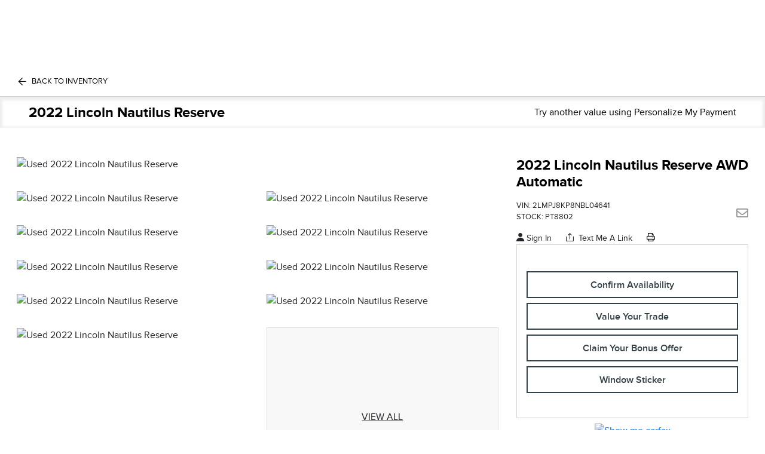

--- FILE ---
content_type: text/html; charset=utf-8
request_url: https://www.ziemslincoln.com/viewdetails/new/2lmpj8kp8nbl04641/2022-lincoln-nautilus-sport-utility
body_size: 58418
content:

<!DOCTYPE html>
<html lang="en">
<head>
    


  <script src="https://cdn.complyauto.com/cookiebanner/banner/f79229bc-addd-4d0e-968b-e8501369074a/blocker.js"></script><script src="https://cdn.complyauto.com/cookiebanner/banner.js" data-cacookieconsent-id="f79229bc-addd-4d0e-968b-e8501369074a"></script>
  



  <link rel="icon" href="https://www.ziemslincoln.com/themes/Lincoln/images/fav-icon.png" type="image/x-icon" />
  <meta charset="utf-8" />
  <meta name="viewport" content="width=device-width, initial-scale=1, maximum-scale=6,user-scalable=1" />
  <meta http-equiv="X-UA-Compatible" content="IE=edge" />
  <title>Used Pristine White Metallic Tri-Coat 2022 Lincoln Nautilus Reserve for Sale in Farmington, NM | 2LMPJ8KP8NBL04641 | Ziems Lincoln</title>
        <meta name="description" content="Looking for a 2022 Lincoln Nautilus for sale in Farmington, NM? Stop by Ziems Lincoln today to learn more about this Nautilus 2LMPJ8KP8NBL04641" />
            <link rel="canonical" href="https://www.ziemslincoln.com/viewdetails/used/2lmpj8kp8nbl04641/2022-lincoln-nautilus-sport-utility" />
      <meta property="og:title" content="Used Pristine White Metallic Tri-Coat 2022 Lincoln Nautilus Reserve for Sale in Farmington, NM | 2LMPJ8KP8NBL04641 | Ziems Lincoln" />
      <meta property="og:site_name" content="Ziems Lincoln" />
      <meta property="og:description" content="Looking for a 2022 Lincoln Nautilus for sale in Farmington, NM? Stop by Ziems Lincoln today to learn more about this Nautilus 2LMPJ8KP8NBL04641" />
      <meta property="og:locale" content="en_US" />
      <meta property="og:image" content="https://content.homenetiol.com/2000157/2065512/0x0/e61cd0da89f5447e8a6f637ef7d42602.jpg" />


  
<script type="text/javascript">


    var isVue3Page = 'False' === 'True';
    var isVue2Page = 'True' === 'True';
    var ApiBaseUrl = 'https://www.ziemslincoln.com/api';
    var baseUrl = 'https://www.ziemslincoln.com';
    var inventoryApiBaseUrl = 'https://websites.api.teamvelocityportal.com/';
    var dynamicAudioVideoBaseUrl = 'https://advid.api.teamvelocityportal.com/'
    var primaryColor = '#000000';
    var secondaryColor = '#767676';
    var accountId = '70119';
    var campaignId = '5076';
    var baseAccountId = '70119';
    var baseCampaignId = '5076';
    var make = 'Lincoln';
    var phonenumber = '';
    var fullAddress = '5700 E Main St Farmington, NM 87402';
    var secondaryAddress = '';
    var secondaryAddressType = '';
    var city = 'Farmington';
    var state = 'NM';
    var street = '5700 E Main St';
    var zip = '87402';
    var clientName = "Ziems Lincoln";
    var hasredcapid = 'False';
    var campaignid = '5076';
    var salesNumber = '505-560-1402';
    var serviceNumber = '505-587-5282';
    var partsNumber = '';
    var contactEmail = '';
    var isCaliforniaDealer = 'False';
    var isCalifornia = 'False' === 'True' ;
    var isRedCapScheaduleServiceEnabled = 'False';
    var enablePINLoginEntry = 'False';
    var isEventDrivenPopupEnabled = 'False';
    var isServiceOnly = 'False' === 'True';
    var isUsedOnly = 'False' === 'True';
    var isauthenticated = 'False';
    var userpin = '';
    var paymentapi = 'aHR0cHM6Ly90ZWFtdmVsb2NpdHlwb3J0YWwuY29tL09mZmVyTWFuYWdlci9TZXJ2aWNlL09mZmVyTWFuYWdlckFQSS9HZXRQYXltZW50cw==';
    var enableTextus = 'False';
    var isServiceSchedulerEnabled = 'True';
    var enableDigitalRetail = 'False' === 'True';
    var enableSpinCar = 'False' === 'True';
    var buyerCallPostUrl = 'https://mycreditdriveapp.com/form_leads';
    var portalLogin = 'true' === 'true';
    var loginUrl = 'https://www.ziemslincoln.com/identitylogin';
    var portalUrl = 'aHR0cHM6Ly90ZWFtdmVsb2NpdHlwb3J0YWwuY29tLw==';
    window.tid = 'aa4251b3-fdd5-4304-bd32-8fba75b67178';
    window.isBot = 'True';
    var cdnurl = 'https://prod.cdn.secureoffersites.com';
    var cdnUrl = 'https://prod.cdn.secureoffersites.com';
    var textusParameter = '';
    var ismobile = 'False' === 'True';
    var istablet = 'False' === 'True';
    var upgradeMatrixInventoryUrl = 'https://www.ziemslincoln.com/inventory';
    var latitude = '36.77';
    var longitude = '-108.14';
    var isEnableCarStory = 'True';
    var enableCarStoryForNew = 'false' === 'true';
    var enableGoogleTranslate = 'True' === 'True';
    var roadStarUrl= '';
    var userDetails = {
        consumerid: '',
        firstname: '',
        lastname: '',
        middlename: '',
        email: '',
        phonenumber: '',
        userpin: '',
        isPhoneNumberLogin: '',
        isPinLogin: 'false' === 'true',
        zip: '',
        city: '',
        state: '',
        address:'',
        address2: ''
    };
    var pageTypeId = 17;
    var environment = 'Production';
    var pageStateKey = '';
    var masterLayoutName = '_Website_Gemini.cshtml'.replace('.cshtml','');
    var jQuery = '';
    var loginVideoUrl = 'https://player.vimeo.com/video/391013292';
    var redcapDealerId = '';
    var virtualAssistantDomain = 'aHR0cHM6Ly92aXJ0dWFsYXNzaXN0YW50LmFwaS50ZWFtdmVsb2NpdHlwb3J0YWwuY29t';
    var temporaryRedcap = 'false' === 'true';
    var enableSaveOfferTransact = 'false' === 'true';
    var isCustomPage = 'false' === 'true';
    var customPageTitle='';
    var isForceEnableDigitalRetail = 'false' === 'true';
    var rotatingBannerDelayTime = 5;
    var vehicleOfferRotationalDelay = 5;
    var enableLESAVideo = 'false' === 'true';
    var VDPTransactButtonLabel = '';
    var RoadStarDpId = '';
    var roadsterVDPButtonName = '';
    var roadsterImageUrl = '';
    var enableTextusLeadToCRM = 'false' === 'true';
    var themeId =25;
    var enableJoyRide = 'false' === 'true';
    var joyRideDomain = '';
    var joyRideStoreId = 0;
    var joyRideButtonLabel = '';
    var scheduleServiceCall = true;
    var showCookieDisclaimer = 'False' == 'True';
    var nonTaxState = 'false' === 'true';
    var showPerDayAndPerMonthOnVDP = 'false' === 'true';
    var swapSalesAndServiceNumbers = 'False';
    var enableAutoCheck = 'false' === 'true';
    var contactUsLabel = 'CONTACT US';
    var salesPhoneLabel = 'Sales';
    var servicePhoneLabel = 'Service';
    var partsPhoneLabel = 'Parts';
    var priceColor = ' ';
    var enableCoVideo = 'false' === 'true';
    var  enableHndaProgram= 'false' === 'true';
    var oemCode = '20341';
    var enableCarSaverButtonLabel = '';
    var enableTCPAConsent = 'true' === 'true';
    var tcpaConsentMessage = 'You agree to receive texts from us. (No purchase necessary.)';
    var showServiceAppraisalPopup = '' === "True"; //isServiceAppraisal setting when user login
    var showPrecisionBonusOfferPopup = '' === "True"; //Precision_BonusOffer setting when user login
    var showPrecisionTradeValuePopup = '' === "True"; //Precision_TradeValue setting when user login
    var changeSessionId = '' === "True"; //update sessionid with userpin when cc_emulate=true login
    var autoSendEmailTradeOffer = 'false' === 'true';
    var autoSendEmailBonusOffer = 'false' === 'true';
    var validateZipCode = 'true' === 'true';
    var themeName='Lincoln';
    var enableRecallMaster = 'true' === 'true';
    var enableMsbiProgram = 'False';
    var vendorToken = '';
    var enableTradePending = 'False';
    var snapId = '';
    var enableRecallMaster = 'true' === 'true';
    var isDealerGroup = 'false' === 'true';
    var hideLeasePanel = 'False' === 'True';
    var hideFinancePanel = 'False' === 'True';
    var hideCashPanel = 'False' === 'True';
    var hideUsedFinancePanel = 'False' === 'True';
    var hideUsedCashPanel = 'False' === 'True';
    var enableOEMProgram = 'True' === 'True';
    var enableSmartPathOnboardingModal = 'False' === 'True';
    var enableWebsiteTagging = 'True' === 'True';
    var enableChatAnalyticsTagging = 'False' === 'True';
    var enableLeadIntegration = 'True' === 'True';
    var oemProgramName = 'FordShift';
    var showLoyaltyIncentives = 'false' === 'true';
    var bodyShopPhoneLabel = '';
    var bodyShopNumber = '';
    var enableFirkinTech = 'false' === 'true';
    var hideVINandStock = 'false' === 'true';
    var hideTradeFromLogin = 'false' === 'true';
    var tCPADisclaimer = 'By providing my information, I understand you may contact me with offers or information about your products and services, including by text and email. Reply STOP to cancel future texts and Unsubscribe to be removed from email.';
    var enablePopupVideo = 'false' === 'true';
    var videoURL = '';
    var videoCTAName = '';
    var videoCTALink = '';
    var hideVehicleDetailsOnStep2 = 'False' === 'True';
    var hideAllCTAs = 'False' === 'True';
    var menuColor = '#EFEFEF';
    var menuFontColor = '#525F71';
    var subMenuColor = '';
    var subMenuFontColor = '';
    var headerBackGroundColor = '';
    var headerFontColor = '';
    var alwaysUseDealerImages = 'True' === 'True';
    var signInButtonColor = '';
    var chromeImagePath = 'aHR0cHM6Ly9zZXJ2aWNlLnNlY3VyZW9mZmVyc2l0ZXMuY29tL2ltYWdlcy9nZXRldm94aW1hZ2U=';
    var libraryImagePath = 'aHR0cHM6Ly9zZXJ2aWNlLnNlY3VyZW9mZmVyc2l0ZXMuY29tL2ltYWdlcy9nZXRsaWJyYXJ5aW1hZ2U=';
    var enableNewImageRules = 'true'; //Added for OAS-20116
    var refeerUrl = '';
    var crawlerBots = 'Slurp|slurp|ask|Teoma|teoma|bot|Bot|prtg';
    var pinsrcList = 'od,test,est,kiosk,tets,tes';
    var portalIPBots = '38.118.71.*|192.168.24.*|192.168.25.*|192.168.26.*';
    var portalDomainBots = 'dGVhbXZlbG9jaXR5cG9ydGFsLmNvbQ==';
    var consumerEventsToLogStatus = '1';
    var showDealerSelection = 'false' === 'true';
    var sRPSortType = 'priceltoh';
    var enableCountsOnInventoryControl = 'True' === 'True';
    var cookieDisclaimerText = '';
    var enableQuickStart = 'False' === 'True';
    var enableQuickStartMobile = 'False' === 'True';
    var quickStartColor = '';

    var angleValue = '032';

    var enablePopupVideoMobile = 'false' === 'true';
    var videoURLMobile = '';
    var videoCTANameMobile = '';
    var videoCTALinkMobile = '';

    //FinanceSettings
    var IsFinanceAppSettingsEnabled = 'False'
    var financeApplicationHeading = 'Apply For Financing';
    var financeAppDealerCode = '';
    var enableElend = 'False' === 'True';
    var elendId = '';
    var enableBuyerCall = 'False' === 'True';
    var buyerCallId = '';
    var enableCreditR1 = 'False' === 'True';
    var r1DealerId = '';
    var logoImage = 'https://service.secureoffersites.com/images/GetLibraryImage?fileNameOrId=273226&amp;Width=0&amp;Height=0&amp;logo=y';
    var enableCbc = 'False' === 'True';
    var cbcUserId = '';
    var cbcUserPwd = '';
    var cbcCustomerId = '';
    var cbcMasterUserId = '';
    var cbcMasterUserPwd = '';

    var enableMotoCommerce = 'false' === 'true';
    var motoCommerceLabel = '';
    var hideTradeSlider = 'true' === 'true';
    var enableCheckAvailability = false;
    var hidePaymentCustomizing = 'False' === 'True';
    var textWidgetPosition = 'Bottom Right';
    var globalLeadFormThankyouMessage = '';
    var AllowUsedForVOI = 'false' === 'true';
    var serviceSpecialsCTAButtonsColor = '';
    var serviceSpecialsCTAButtonsFontColor = '';

    var CheckAvailabilityButtonColor = '';
    var CheckAvailabilityButtonName = '';
    var CheckAvailabilityFontColor = '';
    var integrateWithText = 'False' === 'True';
    var scheduleServiceSelectButtonsColor = '';
    var scheduleServiceSelectButtonsFontColor = '';
    var enableWindowStickerInPaymentPanel = 'True' === 'True';
    var digiServiceUseOverrides = 'True' === 'True';
    var EventDrivenBonusOfferSalesCount = '2';
    var ContactUsShowDealerSelection = 'False' === 'True';
    var allowNewWithUsed = 'False' === 'True';
    var hideEmployeeIncentives = 'false' === 'true';
    var sellUsYourCarDealerSelection = 'False' === 'True';
    var valueMyTradeDealerSelection = 'False' === 'True';
    var enableReserveYourVehicle = 'True' === 'True';
    var setTextAsLeadForm = 'True' === 'True';

    var useSellingPriceOnInventoryControl = 'false' === 'true';
    var isPhoneMandatoryInLeadForms = 'False' === 'True';
    var autoToggleTCPA = 'True' === 'True';
    var showDisclaimerWithNoToggle = 'True' === 'True';
    var showCallForPriceSRP = 'false' === 'true';
    var chatWidgetApiBaseUrl = 'https://virtualassistant.api.teamvelocityportal.com';
    var chatSignalRUrl = 'https://assistantcommunications.teamvelocityportal.com';
    var routeOneApiBaseUrl = 'https://routeone.teamvelocityportal.com/api';
    var cbcApiBaseUrl = 'https://cbc.teamvelocityportal.com/api';
    var eLendApiBaseUrl = 'https://elend.api.teamvelocityportal.com/api';
    var dRaiverApiBaseUrl  = 'https://draiver.api.teamvelocityportal.com/api';
    var isPhoneOnGetOffer = 'False' === 'True';
    var landingPopUpText ='';
    var landingPopupStartDate ='';
    var landingPopupEndDate ='';
    var certifiedLogoUrl = '';
    var hidePreOwnedSpecialsContactUs='False'==='True';
    var vehicleSpecialsClickUrl='';
    var vehicledefaultcolor='silver';
    var kbbDealIncicatorAPIKey='';
    var enableKbbDealIndicator = 'False' === 'True';
    var signInButtonFontColor = '';
    var signInButtonborderColor = '';
    var checkAvailabilityBorderColor='';
    var googleMapZoom=0;
    var enableTextAQuoteLead = 'false' === "true";
     var footerColor ='#3E4E55';
    var footerFontColor = '#FFFFFF';
    var footerLinkBackgroundColor = '';
    var isFdDealer = 'true' === "true";
    var hideDirectionsButton = 'False' === "True";
    var  textUsCTAButtonLabel= '';
    var headerBorderColor = '';
    var footerBorderColor = '';
    var serviceScheduleShowDealerSelection = 'false' === 'true';
    var  textUsMobileCTAButtonLabel= '';
    var menuEvent = 'mouse-over';
    var hideAuotmatedSpecials = 'false' === 'true';
    var disableBonusOfferOnMobile='False'==='True';
    var shopByBrand = 'Ford,GMC,Hyundai,Jeep,Lincoln,MAZDA,Nissan,RAM,Toyota';
    var shopByType = 'Truck,SUV,Sedan,Coupe,Convertible';
    var priceType = '1';
    var masterTemplateId = '22';
    var searchBarNoResultsText = '';
    var srpNoInventoryResultsText = '';
    var ipaddress = '13.58.2.209';
    var leftArrowColor = '';
    var rightArrowColor = '';
    var getOffer ='Get Offer';
    var RegionName = 'West';
    var RegionCode = '59';
    var OEMDistrict = '';
    var tireStoreUrl = '';
    var enableINVOCA = 'false' === 'true' && 'false' !== 'true';
    var OEM_Code = '20341';
    var enableServicePassVdpLogo = 'false' == "true";
    var enableCoxDR = 'false' === 'true';
    var IncentiveSource ='Ford';
    var enableSonicDataLayer = 'false' === "true"
    var useSonicSourceLabel = 'false' === "true";
    var sonicDataLayerGtmId = "";
    var isGoogleChatEnabled = 'false' == "true";
    var enableV2Assistant = 'false' == "true";
    var isTextUsEnabled = 'false' == "true";
    var quickStartSalesPhoneNumber ='';
    var quickStartServicePhoneNumber ='';
    var textUsButtonColor = '';
    var textUsFontColor = '';
    var enableStrolidWidget = 'false' == "true";
    var cookieDisclaimerBackgroundColor ='';
    var cookieDisclaimerFontColor ='';
    var cookieDisclaimerOKButtonColor = '';
    var cookieDisclaimerOKButtonFontColor = '';
    var disableBuildAndPrice = 'false' === "true";
    var ascGtmId = '';
    var isIFrame = 'false' === "true";
    var isCommentsMandatory = 'false' ===  "true";
    var isBonusOfferExists = 'true' ===  "true";
    var enableHendrickDataLayer = 'false'== "true";
    var hendrickDataLayerGtmId ='';
    var ga4DigitalAnalyticsKey = '';
    var ga4GoogleAnalyticsKey = '';
    var ga4GoogleAnalyticsKey2 = '';
    var ga4GoogleAnalyticsKey3 = '';
    var specialRotator = 'Drive-In';
    var srpMouseOver = '360-Spin';
    var featuredSpecial = 'Drive-In';
    var isSmartPathEnabled = 'false' == "true";
    var enableEvoxDriveIn ='false' === 'true';
    var isDigitalDealer = 'true' === 'true';
    var DGDataHub = {
		'BRAND': 'toyota',
		'DEPLOY_ENV': 'prod',
		'dealerCd': window.oemCode,
		'components': {
			'dg-inline-saves': true,
			'dg-nav-menu': true,
			'dg-shopping-cart': true,
			'dg-save-heart': true,
		},
		'appVersion': 'latest',
		'invertNavMenuIcons': false,
    'showContinuePurchaseText': false
		};
  var smartPathSubsiteUrl  ='';
  var enableGuaranteedTradeInProgram = 'false' == "true";
  var showZipCodeOnGetOffer = 'false' === "true"
  var showCommentsOnGetOffer = 'false' === "true"
  var openSocialLinksInLightBox  = 'false' === "true";
  var isSDISEnabled =   'false' == "true";
  var isDDOAEnabled = 'false' == "true";
  var secondaryAddressLatitude = '';
  var secondaryAddressLongitude = '';
  var bmwCertifiedCenter = 'false' === 'true';
  var enableUnlockSmartPrice = 'false' === 'true';
  var showTextPermission = 'false' === "true";
  var enabledFordDirectVehicleVideo='false' === 'true';
  var ga4MakeCategory = 'luxury';
  var enableBuildaBrand = 'false' === "true";
  var enableBuildaBrandVdp = 'false' === "true";
  var buildaBrandId = '';
  var buildaBrandToken = '';
  var websiteAnalyticKey = 'G-S1NWYXNK3R';
  var enableASCEventsOnly1ForGA4 = 'false' === 'true';
  var enableASCEventsOnly2ForGA4 = 'false' === 'true';
  var enableASCEventsOnly3ForGA4 = 'false' === 'true';
  var enableASCEventsOnly4ForGA4 = 'false' === 'true';
  var enableNewSRPVDPSmartPathCTAs = 'false' === 'true';
  var enableUsedSRPVDPSmartPathCTAs = 'false' === 'true';
  var useNewForShopByBrand = 'false' === 'true';
  var useNewForShopByType = 'false' === 'true';
  var enablematadorChatCta = 'false' === 'true';
  var matadorChatCtaTxt = '';
  var isRotationalCouponsNewDesign  = 'true' === 'true';
  var enableCPOSRPVDPSmartPathCTAs = 'false' === 'true';
  var researchModelDefaultYear = '';
  var inTransitDisclaimer = '';
  var facebookColor = '';
  var instagramColor = '';
  var twitterColor = '';
  var youtubeColor = '';
  var tiktokColor = '';
  var linkedInColor = '';
  var headerColor = '1';
  var dealerManufacturers = 'Lincoln';
  var IncentiveModelDefaultYear = '';
  var ReserveYourVehicleModelDefaultYear = '';
  var enableDisasterMessage = 'false' === 'true';
  var isEmailMandatoryUnlockInLeadForm= 'False' === 'True';
  var showDealerGroupNumber = 'False' === 'True';
  var enableDigitalOEMProgram = 'True' === 'True';
  var enableFloodLightTaagging = 'False' === 'True';
  var enableEpsilonTags = 'false' === 'true';
  var isVdp= 'false' == 'true';
  var menuStyleId = '7';
  var enableAccessRewards = 'true' === 'true';
  var isMaseratiGrecaleHomePagePopUp = 'False' === 'True';
  var defaultSRPPaymentTypeNew = 'cash';
  var defaultSRPPaymentTypeUsed = 'cash';
  var defaultSRPPaymentTypeCPO = 'cash';
  var enableGubagooPreQual = 'False' === 'True';
  var hideDealershipLocationOnMap= 'False' === 'True';
  var mobileMenupencilBannerImageId = '0';
  var showETAForInTransitVehicles = 'False' === 'True';
  var enableDrsTagging = 'False' === 'True';
  var enableFordDirectOneToOne = 'false' === 'true';
  var cookieDisclaimerOKButtonLabel = '';
  var transactLogoImageId = '273226';
  var enableGetOfferCTA = 'false' === 'true';
  var MobileMenuPencilBarURL = '';
  var MobileMenuPencilBarTab = '';
  var enableTealiumCDP = 'false' === 'true';
  var hideExpirationDate = 'false' === 'true';
  var enableDeptSelectionForDirectionsMobile='false'==='true';
  var showChatOnMobileFooter = 'true' === 'true';
  var showTextOnMobileFooter = 'true' === 'true';
  var enableNewAccountDesign = 'false' === 'true';
  var alwaysShowMSRPTransact = 'false' === 'true';
  var alwaysShowMSRPTransactUsed = 'false' === 'true';
  var enableWebsiteSpeed = 'True' === 'True';
  var ga4GoogleAnalyticsKey4 = '';
  var ga4GoogleAnalyticsKey5 = '';
  var enableASCEventsOnly4Id4ForGA4 = 'false' === 'true';
  var enableASCEventsOnly4Id5ForGA4 = 'false' === 'true';
  var enableAccountCreationLead = 'true' === 'true';
  var showCallUsOrTextUsCta = '0' === '3' ? true : false;
  var logsApiUrl ='https://log.api.teamvelocityportal.com';
  var showDisclosureInsteadOfLink = 'false' === 'true';
  var showDisclaimerOnBanners = 'false' === "true";
  var taxesFeesLabelVDP = '';
  var windowStickerButtonColor = '';
  var windowStickerButtonFontColor = '';
  var windowStickerButtonBorderColor = '';
  var enableVehicleTypeInVehicleNames = 'false' === 'true';
  var hideMPG = 'false' === 'true';
  var showOEMPaymentIncentives = 'false' === 'true';
  var assistantSentryDns = 'https://9cdb553051984480bbeca1838bd78433@o422891.ingest.sentry.io/5833431';
  var onlinePartsStoreUrl = '';
  var smartPathUnlockPriceLabel ='';
  var conditionalOfferFontColor = '';
  var enableSignInPrompt = 'True' === 'True';
  var hideHoursOnHeader = 'false' === 'true';
  var isSiteMapExists = 'True'  === 'True';
  var showOnlyLowestAPRWithHighestTerm = 'False' === 'True';
  var enableBlueStarRating = 'false' === 'true';
  var blueStarAPIKey = '';
  var showCallForPriceForNewSpecials = 'false' === 'true';
  var showCallForPriceForPreOwnedSpecials = 'false' === 'true';
  var primaryDomain = 'www.ziemslincoln.com';
  var sendLoginsToHomePage = 'false' === 'true';
  var enablePrivacy4CarsBadgeInVDP = 'false' === 'true';
  var enablePrivacy4CarsBadgeInSRP = 'false' === 'true';
  var privacy4CarsId = '';
  var accessoriesUrl = '';
  var defaultPrefferedContactToPhone = 'false' === 'true';
  var callUsButtonColor = '';
  var callUsButtonFontColor = '';
  var textUsMobileButtonColor = '';
  var textUsMobileButtonFontColor = '';
  var franchiseString = 'Lincoln';
  var disableDNIScripts = 'False';
  var useMSRPInsteadofFinalPriceforStartingAt = 'false' === 'true';
  var enableSignInPromptMobile = 'true' === 'true';
  var enableWindowStickerInVDPSecondaryCTAs = 'false' === 'true';
  var showIconsForSignInandSpanish = 'false' === 'true';
  var isVdvPanelEnabled = 'false' === 'true';
  var disableVdvOnVdp = 'false' === 'true';
  var disableVdvOnSrp = 'false' === 'true';
  var disableVdvOnSpecialOffers = 'false' === 'true';
  var disableVdvOnDynamicBanners = 'false' === 'true';
  var googleColor = '';
  var printerestColor = '';
  var makeZipCodeMandatory = 'false' === 'true';
  var hideServiceHoursOnHeader = 'false' === 'true';
  var enableActivEngage = 'false' === 'true';
  var additionalPhoneNumberLabel = '';
  var additionalPhoneNumber = '';
  var enableViewInventoryOnResearchModels = 'false' === 'true';
  var includeTextingPreferred = 'false' === 'true';
  var fastlyESInventoryAPIBaseUrl = 'https://www.ziemslincoln.com/tvm-services';
  var isEmailMandatory = 'false' === 'true';
  var hideDownPaymentOnSpecials = 'false' === 'true';
  var urlPathStyleId = 0;
  var urlPathVin = '2lmpj8kp8nbl04641';
  var showPhoneNumberLoginOnEntry = 'false' === 'true';
  var textingPreferred = 'false' === 'true';
  var enableScheduleServiceButtons = 'false' === 'true';
  var subMenuTypeMegaMenu = 'true' === 'true';
  var enableMobileMegaMenu = 'false' === 'true';
  var defaultTextingPreferredToYes = 'false' === 'true';
  var cookieRejectButton = 'false' === 'true';
  var cookieRejectionRedirectURL = '';
  var hideArchivesandCategories = 'false' === 'true';
  var enable2FA = 'false' === 'true';
  var enableTstTestDriveIntegration = 'False' ==='True';
  var enable360BoothImageOverlay =  'false' === 'true';
  var enable360Booth =  'false' === 'true';
  var applyPhoneNumberFormat = 'false' === 'true';
  var digitalDomainUrl = 'https://service.secureoffersites.com';
  var tradePendingApiUrl = 'https://tradepending.api.teamvelocityportal.com';
  var globalThemeName='';
</script>

  

  

<script type="text/javascript">
    var salesDNIScript = '';
    var serviceDNIScript  = '';
    var remarketingScript  = '';
    var FbpId = '';
    var conversionAPIKey = '';
</script>


  

  <style>
    .bgcolor-primary {
        background-color: #000000 !important;
    }

    .bgcolor-secondary {
        background-color: #767676 !important;
    }

    .color-secondary {
        color: #767676 !important;
    }

    .hover-color-primary:hover {
            color: #000000 !important;
    }
    .color-primary {
        color: #000000 !important;
    }
    .VueCarousel-pagination {
        z-index: 9 !important;
    }
    #_website_gemini .page-headline-wrapper {
      background-color:  !important;
    }
    #_website_gemini .page-headline-text {
      color:  !important;
    }
    #_website_gemini .text-white.page-headline-text{
      color:  !important;
    }

    #_website_gemini .default_color {
    background-color: #000000;
    }
    .default_text_color {
    color: #FFFF;
    }
    .default_submenu-custom-bg {
    background-color: #FFF;
    }

    .submenu-custom-bg a,
    .submenu-custom-bg a:hover,
    .submenu-custom-bg .submenu_right_arrow {
        color: #000;
    }


    #_website_gemini .sign_out_link {
        color:  !important;
    }
  </style>




  



    <script src="https://prod.cdn.secureoffersites.com/dist/p533/js/chunk/common.js" type="text/javascript" data-kpa-category="essential" defer></script>
    <script src="https://prod.cdn.secureoffersites.com/dist/p533/js/vendor.js" type="text/javascript" data-kpa-category="essential" defer></script>


    <script src="https://prod.cdn.secureoffersites.com/dist/p533/vue3/js/vendor.js" data-kpa-category="essential" type="text/javascript" defer></script>


  

    <script type="application/ld+json">
            {
            "@context": "http://schema.org",
            "@type": "AutoDealer",
            "name":  "Ziems Lincoln",
            "address": {
            "@type": "PostalAddress",
            "addressLocality": "Farmington",
            "addressCountry": "US",
            "addressRegion": "NM",
            "postalCode": "87402",
            "streetAddress": "5700 E Main St",
            "telephone": ""
            },
            "image":  "https://service.secureoffersites.com/images/GetLibraryImage?fileNameOrId=273226&amp;Width=0&amp;Height=0",
            "telePhone":  "",
            "url":  "https://www.ziemslincoln.com",
            "openingHoursSpecification":[{"name":"Sales Dept.","type":"OpeningHoursSpecification","closes":" 6:00 PM","dayOfWeek":"Monday","opens":"8:00 AM "},{"name":"Sales Dept.","type":"OpeningHoursSpecification","closes":" 6:00 PM","dayOfWeek":"Tuesday","opens":"8:00 AM "},{"name":"Sales Dept.","type":"OpeningHoursSpecification","closes":" 6:00 PM","dayOfWeek":"Wednesday","opens":"8:00 AM "},{"name":"Sales Dept.","type":"OpeningHoursSpecification","closes":" 6:00 PM","dayOfWeek":"Thursday","opens":"8:00 AM "},{"name":"Sales Dept.","type":"OpeningHoursSpecification","closes":" 6:00 PM","dayOfWeek":"Friday","opens":"8:00 AM "},{"name":"Sales Dept.","type":"OpeningHoursSpecification","closes":" 5:00 PM","dayOfWeek":"Saturday","opens":"8:00 AM "},{"name":"Service Dept.","type":"OpeningHoursSpecification","closes":" 12:00 PM","dayOfWeek":"Monday","opens":"5:00 AM "},{"name":"Service Dept.","type":"OpeningHoursSpecification","closes":" 12:00 PM","dayOfWeek":"Tuesday","opens":"5:00 AM "},{"name":"Service Dept.","type":"OpeningHoursSpecification","closes":" 12:00 PM","dayOfWeek":"Wednesday","opens":"5:00 AM "},{"name":"Service Dept.","type":"OpeningHoursSpecification","closes":" 12:00 PM","dayOfWeek":"Thursday","opens":"5:00 AM "},{"name":"Service Dept.","type":"OpeningHoursSpecification","closes":" 12:00 PM","dayOfWeek":"Friday","opens":"5:00 AM "},{"name":"Service Dept.","type":"OpeningHoursSpecification","closes":" 5:00 PM","dayOfWeek":"Saturday","opens":"8:00 AM "},{"name":"Parts Dept.","type":"OpeningHoursSpecification","closes":" 6:00 PM","dayOfWeek":"Monday","opens":"8:00 AM "},{"name":"Parts Dept.","type":"OpeningHoursSpecification","closes":" 6:00 PM","dayOfWeek":"Tuesday","opens":"8:00 AM "},{"name":"Parts Dept.","type":"OpeningHoursSpecification","closes":" 6:00 PM","dayOfWeek":"Wednesday","opens":"8:00 AM "},{"name":"Parts Dept.","type":"OpeningHoursSpecification","closes":" 6:00 PM","dayOfWeek":"Thursday","opens":"8:00 AM "},{"name":"Parts Dept.","type":"OpeningHoursSpecification","closes":" 6:00 PM","dayOfWeek":"Friday","opens":"8:00 AM "},{"name":"Parts Dept.","type":"OpeningHoursSpecification","closes":" 5:00 PM","dayOfWeek":"Saturday","opens":"8:00 AM "}] ,
            "geo": {
            "@type": "GeoCoordinates",
            "latitude":"36.77",
            "longitude": "-108.14"
            },
            "hasMap": "https://www.google.com/maps/place/5700 E Main St Farmington, NM 87402/@36.77,-108.14?hl=en",
            "sameAs" : [],
            "contactPoint" : [
            {
            "@type" : "ContactPoint",
            "telephone" : "+1 505-587-5282",
            "contactType" : "customer service"
            } , {
            "@type" : "ContactPoint",
            "telephone" : "+1 505-560-1402",
            "contactType" : "sales"
            } ],
            "priceRange":"$1200-$15000"
            }
    </script>






  <script>

    window.addEventListener('message', function (event) {
        try {
            if (event.data.func == 'reloadafterlogin' && event.data.message == 'Message text from iframe.') {
                try {
                    if (22 == 8 ||
                        22 == 4 ||
                        22 == 11 ||
                        22 == 10 ||
                        22 == 9 ||
                        22 == 1)
                    {
                        window.location = '/mygarage';
                    }
                    else
                    {
                        window.location.reload();
                    }
                } catch (e)
                {

                }
            }
            else if (event.data.func == "loadiniframe" && event.data.message == 'loadiniframe') {
                var elem = document.createElement('iframe');
                elem.style.cssText = 'display:none;';
                elem.src = 'https://www.ziemslincoln.com/identitylogin';
                document.body.appendChild(elem);
                if ($('.loading-gif')) $('.loading-gif').hide();
            } else if (event.data.func === 'navigateTo' && event.data.url) {
                if(event.data.url === '/register'){
                    window.parent.postMessage({ 'func': 'openRegistrationModal'}, "*")
                } else {
                    window.location.href = event.data.url;
                }
                if ($('.loading-gif')) $('.loading-gif').hide();
            } 
            else if (event.data.func === 'open-phone-login-vehicles' ) {
                 window.parent.postMessage({ 'func': 'openPhoneVehiclesModal', vehiclesData: event.data.vehiclesData}, "*")
             }
            else if (event.data.func === 'open-registration-modal-profile-creation' ) {
                 window.parent.postMessage({ 'func': 'openRegistrationModalProfileCreation', loginData: event.data.loginData}, "*")
             }
        }
            catch (ex) { }
        });

</script>
  

  

<!-- Hotjar Tracking Code for Ziems Lincoln -->
<script>
    (function(h,o,t,j,a,r){
        h.hj=h.hj||function(){(h.hj.q=h.hj.q||[]).push(arguments)};
        h._hjSettings={hjid:3328680,hjsv:6};
        a=o.getElementsByTagName('head')[0];
        r=o.createElement('script');r.async=1;
        r.src=t+h._hjSettings.hjid+j+h._hjSettings.hjsv;
        a.appendChild(r);
    })(window,document,'https://static.hotjar.com/c/hotjar-','.js?sv=');
</script><meta name="facebook-domain-verification" content="r0p54ef18cc57qc6c4nflgikxntvd0" /><script>
!function(f,b,e,v,n,t,s)
{if(f.fbq)return;n=f.fbq=function(){n.callMethod?
n.callMethod.apply(n,arguments):n.queue.push(arguments)};
if(!f._fbq)f._fbq=n;n.push=n;n.loaded=!0;n.version='2.0';
n.queue=[];t=b.createElement(e);t.async=!0;
t.src=v;s=b.getElementsByTagName(e)[0];
s.parentNode.insertBefore(t,s)}(window, document,'script',
'https://connect.facebook.net/en_US/fbevents.js');
fbq('init', '398588912433562');
fbq('track', 'PageView');
</script>
<noscript><img height="1" width="1" style="display:none"
src="https://www.facebook.com/tr?id=398588912433562&ev=PageView&noscript=1"
/></noscript>
<meta name="google-site-verification" content="UZlkEa4Kr6ZkXt5ahdP7XXwIJg-0RPmlwfulfv2G-tk" /><!-- Google Tag Manager -->
<script>(function(w,d,s,l,i){w[l]=w[l]||[];w[l].push({'gtm.start':
new Date().getTime(),event:'gtm.js'});var f=d.getElementsByTagName(s)[0],
j=d.createElement(s),dl=l!='dataLayer'?'&l='+l:'';j.async=true;j.src=
'https://www.googletagmanager.com/gtm.js?id='+i+dl;f.parentNode.insertBefore(j,f);
})(window,document,'script','dataLayer','GTM-5MBX6DHF');</script>
<!-- End Google Tag Manager --><script>fbq('track', 'ViewContent', {content_type: 'vehicle',content_ids: ['2LMPJ8KP8NBL04641'],postal_code: '87402',country: 'United States',make: 'Lincoln',model: 'Nautilus',year: '2022',state_of_vehicle: 'Used',exterior_color: 'Pristine White Metallic Tri-Coat',transmission: 'Automatic',body_style: 'Sport Utility',fuel_type: 'Gasoline Fuel',drivetrain: 'AWD',price: 44797,currency: 'USD'});</script>
  




  





<script type="text/javascript">
        var fordDirectMarchEx = 'false' === 'true';
</script>
<!-- Start: Lincoln Direct Implementation -->
<script>
    const radUiType = window.ismobile ? 'mobile' : window.istablet ? 'tablet' : 'pc';
    window.radUIVersion = 'ui:rad:' + radUiType;

    window.digitaldata = {};

    const getFordCookie = (name) => {
      if (name) {
        const value = '; ' + document.cookie;
        const parts = value.split('; ' + name + '=');
        if (parts.length === 2) return parts.pop().split(';').shift();
      } else {
        return '';
      }
    };

    const getFordT3CCookie = () => {
      const t3c = getFordCookie('t3website');
      return decodeURIComponent(t3c);
    };

    const injectScript = ()=> {
       if(window.disableDNIScripts && window.disableDNIScripts.toLocaleLowerCase() !== 'true' ) {
        var script = document.createElement('script'); 
        
        // Check if current URL has mcmid, channel parameter or session storage
        const urlParams = new URLSearchParams(window.location.search); 
        const mcmid = urlParams.get('mcmid');
        const channel = urlParams.get('channel');
        const AdvantageAccount = window.accountId && ['28497','59501','40325','75727','44883','26878','37155','44884','78147','70889','28734','52918'].includes(String(window.accountId));
        
        const hasStoredAdvantageFlag = sessionStorage.getItem('advantageAccountFlag') === 'true';

        const isAdvantageConditionMet = mcmid && channel && window.fordDirectMarchEx;
         
        if (isAdvantageConditionMet || hasStoredAdvantageFlag) {
          // Store flag in session storage for future page loads only if not already stored
          if (!hasStoredAdvantageFlag) {
            sessionStorage.setItem('advantageAccountFlag', 'true');
          }
          script.src = "https://prod.cdn.secureoffersites.com/json/oem/ford/models/MarchexCallRevScript.js";
        } else {
          script.src = "https://trackdni.callrevu.com/crdni.js"; 
        }
        
        document.head.appendChild(script);
      }
    }

    let loadScript = true;
    const interval = setInterval(function () {
      const cookie = getFordT3CCookie();
      if (cookie && cookie !== 'undefined' && window._satellite) {
        if(loadScript){
          clearInterval(interval);
          injectScript();
          loadScript = false;
        }
      } else {
        console.log('Lincoln Adobe script not loaded at...');
      }
    }, 100);
    setTimeout(() => {
      if(loadScript){
        clearInterval(interval);
        injectScript();
        loadScript = false;
      }
    }, 30000);
</script>
<!-- END: Lincoln Direct Implementation -->

<script src='https://assets.adobedtm.com/248d63c2ff6b/676826f037d7/launch-afd4bce77a25.min.js?v=26012220173722' async></script>
<script src='https://www.ford.com/fps/script/Lincoln/USA?xdc=true&amp;v=26012220173722' async></script>


    


        <script type='application/ld+json'>

            {
            "@context": "http://schema.org/",
            "@type": "Car",
            "mileageFromOdometer": {
              "@type": "QuantitativeValue",
              "value": "10804",
              "unitCode": "SMI"
            },
            "name": "Used 2022 Lincoln Nautilus Reserve",
            "description" :  "Used 2022 Lincoln Nautilus Reserve 2LMPJ8KP8NBL04641",
            "url" : "www.ziemslincoln.com/viewdetails/Used/2LMPJ8KP8NBL04641",
            "vehicleIdentificationNumber": "2LMPJ8KP8NBL04641",
            "image": "https://content.homenetiol.com/2000157/2065512/0x0/e61cd0da89f5447e8a6f637ef7d42602.jpg",
            "productID": "2LMPJ8KP8NBL04641",
            "vehicleModelDate": "2022",
            "vehicleEngine": "",
            "bodyType": "Sport Utility",
            "sku": "PT8802",
            "itemCondition": "https://schema.org/UsedCondition",
            "brand":"Lincoln",
            "model": "Nautilus",
            "color": "Pristine White Metallic Tri-Coat",
            "vehicleInteriorColor": "Ebony",
            "vehicleTransmission": "Automatic",
            "offers": {
            "@type": "Offer",
            "itemOffered":{
            "@type": "Thing",
            "name":"2022  Lincoln Nautilus Reserve"
            },
            "fuelType": "",
            "vehicleEngine": {
            "@type": "EngineSpecification",
            "description": ""
            },
            "gtin8":"2LMPJ8KP8NBL04641",

            "manufacturer": {
            "@type": "Organization",
            "name": "Lincoln"
            },
            "price": "44797",
            "priceCurrency": "USD",
            "priceValidUntil": "2026-01-22",
            "availability":"InStock"
            }
            }
        </script>

  
    


    <!--  -->

  <style>
  .popover,.tooltip,button,select{text-transform:none}.popover,.tooltip,address{font-style:normal}.custom-range,.custom-select,[type=search]{-webkit-appearance:none}dl,h1,h2,h3,h4,h5,h6,ol,p,pre,ul{margin-top:0}address,dl,ol,p,pre,ul{margin-bottom:1rem}img,svg{vertical-align:middle}body,caption{text-align:left}dd,h1,h2,h3,h4,h5,h6,label{margin-bottom:.5rem}pre,textarea{overflow:auto}html,pre{-ms-overflow-style:scrollbar}article,aside,figcaption,figure,footer,header,hgroup,legend,main,nav,section{display:block}address,legend{line-height:inherit}.badge,progress,sub,sup{vertical-align:baseline}label,output{display:inline-block}button,hr,input{overflow:visible}.dropdown-menu,.form-control,.modal-content,.popover{background-clip:padding-box}.dropdown-menu,.nav,.navbar-nav{list-style:none}:root{--blue:#007bff;--indigo:#6610f2;--purple:#6f42c1;--pink:#e83e8c;--red:#dc3545;--orange:#fd7e14;--yellow:#ffc107;--green:#28a745;--teal:#20c997;--cyan:#17a2b8;--white:#fff;--gray:#6c757d;--gray-dark:#343a40;--primary:#007bff;--secondary:#6c757d;--success:#28a745;--info:#17a2b8;--warning:#ffc107;--danger:#dc3545;--light:#f8f9fa;--dark:#343a40;--breakpoint-xs:0;--breakpoint-sm:576px;--breakpoint-md:768px;--breakpoint-lg:992px;--breakpoint-xl:1200px;--font-family-sans-serif:-apple-system,BlinkMacSystemFont,"Segoe UI",Roboto,Arial,sans-serif,"Apple Color Emoji","Segoe UI Emoji","Segoe UI Symbol","Noto Color Emoji";--font-family-monospace:SFMono-Regular,Menlo,Monaco,Consolas,"Liberation Mono","Courier New",monospace}*,:after,:before{box-sizing:border-box}html{-webkit-text-size-adjust:100%;-ms-text-size-adjust:100%;-webkit-tap-highlight-color:transparent;font-family:sans-serif;line-height:1.15}@-ms-viewport{width:device-width}body{background-color:#fff;color:#212529;font-family:-apple-system,BlinkMacSystemFont,Segoe UI,Roboto,Arial,sans-serif,Apple Color Emoji,Segoe UI Emoji,Segoe UI Symbol,Noto Color Emoji!important;font-size:1rem;font-weight:400;line-height:1.5;margin:0}.text-monospace,code,kbd,pre,samp{font-family:SFMono-Regular,Menlo,Monaco,Consolas,Liberation Mono,Courier New,monospace}[tabindex="-1"]:focus{outline:0!important}abbr[data-original-title],abbr[title]{border-bottom:0;cursor:help;-webkit-text-decoration:underline dotted;text-decoration:underline dotted}.btn:not(:disabled):not(.disabled),.close:not(:disabled):not(.disabled),.navbar-toggler:not(:disabled):not(.disabled),.page-link:not(:disabled):not(.disabled),summary{cursor:pointer}ol ol,ol ul,ul ol,ul ul{margin-bottom:0}dt{font-weight:700}dd{margin-left:0}blockquote,figure{margin:0 0 1rem}dfn{font-style:italic}b,strong{font-weight:bolder}small{font-size:80%}sub,sup{font-size:75%;line-height:0;position:relative}sub{bottom:-.25em}sup{top:-.5em}a{-webkit-text-decoration-skip:objects;background-color:transparent;color:#007bff;text-decoration:none}a:hover{color:#0056b3;text-decoration:underline}a:not([href]):not([tabindex]),a:not([href]):not([tabindex]):focus,a:not([href]):not([tabindex]):hover{color:inherit;text-decoration:none}a:not([href]):not([tabindex]):focus{outline:0}code,kbd,pre,samp{font-size:1em}img{border-style:none}svg{overflow:hidden}table{border-collapse:collapse}caption{caption-side:bottom;color:#6c757d;padding-bottom:.75rem;padding-top:.75rem}th{text-align:inherit}button{border-radius:0}button:focus{outline:1px dotted;outline:5px auto -webkit-focus-ring-color}button,input,optgroup,select,textarea{font-family:inherit;font-size:inherit;line-height:inherit;margin:0}[type=reset],[type=submit],button,html [type=button]{-webkit-appearance:button}[type=button]::-moz-focus-inner,[type=reset]::-moz-focus-inner,[type=submit]::-moz-focus-inner,button::-moz-focus-inner{border-style:none;padding:0}input[type=checkbox],input[type=radio]{box-sizing:border-box;padding:0}input[type=date],input[type=datetime-local],input[type=month],input[type=time]{-webkit-appearance:listbox}textarea{resize:vertical}fieldset{border:0;margin:0;min-width:0;padding:0}legend{color:inherit;font-size:1.5rem;margin-bottom:.5rem;max-width:100%;padding:0;white-space:normal;width:100%}.badge,.btn,.dropdown-header,.dropdown-item,.input-group-text,.navbar-brand,.progress-bar{white-space:nowrap}[type=number]::-webkit-inner-spin-button,[type=number]::-webkit-outer-spin-button{height:auto}[type=search]{outline-offset:-2px}[type=search]::-webkit-search-cancel-button,[type=search]::-webkit-search-decoration{-webkit-appearance:none}::-webkit-file-upload-button{-webkit-appearance:button;font:inherit}.display-1,.display-2,.display-3,.display-4{line-height:1.2}summary{display:list-item}template{display:none}[hidden]{display:none!important}.h1,.h2,.h3,.h4,.h5,.h6,h1,h2,h3,h4,h5,h6{color:inherit;font-family:inherit;font-weight:500;line-height:1.2;margin-bottom:.5rem}.blockquote,hr{margin-bottom:1rem}.display-1,.display-2,.display-3,.display-4,.lead{font-weight:300}.h1,h1{font-size:2.5rem}.h2,h2{font-size:2rem}.h3,h3{font-size:1.75rem}.h4,h4{font-size:1.5rem}.h5,h5{font-size:1.25rem}.h6,h6{font-size:1rem}.lead{font-size:1.25rem}.display-1{font-size:6rem}.display-2{font-size:5.5rem}.display-3{font-size:4.5rem}.display-4{font-size:3.5rem}hr{border:0;border-top:1px solid rgba(0,0,0,.1);box-sizing:content-box;height:0;margin-top:1rem}.img-fluid,.img-thumbnail{height:auto;max-width:100%}.small,small{font-size:80%;font-weight:400}.mark,mark{background-color:#fcf8e3;padding:.2em}.list-inline,.list-unstyled{list-style:none;padding-left:0}.list-inline-item{display:inline-block}.list-inline-item:not(:last-child){margin-right:.5rem}.initialism{font-size:90%;text-transform:uppercase}.blockquote{font-size:1.25rem}.blockquote-footer{color:#6c757d;display:block;font-size:80%}.blockquote-footer:before{content:"\2014   \A0"}.img-thumbnail{background-color:#fff;border:1px solid #dee2e6;border-radius:.25rem;padding:.25rem}.figure{display:inline-block}.figure-img{line-height:1;margin-bottom:.5rem}.figure-caption{color:#6c757d;font-size:90%}code,kbd{font-size:87.5%}a>code,pre code{color:inherit}code{color:#e83e8c;word-break:break-word}kbd{background-color:#212529;border-radius:.2rem;color:#fff;padding:.2rem .4rem}kbd kbd{font-size:100%;font-weight:700;padding:0}.container,.container-fluid{margin-left:auto;margin-right:auto;padding-left:15px;padding-right:15px;width:100%}.btn,.btn-link,.dropdown-item{font-weight:400}pre{color:#212529;display:block;font-size:87.5%}pre code{font-size:inherit;word-break:normal}.pre-scrollable{max-height:340px;overflow-y:scroll}@media (min-width:576px){.container{max-width:540px}}@media (min-width:768px){.container{max-width:720px}}@media (min-width:992px){.container{max-width:960px}}@media (min-width:1200px){.container{max-width:1140px}}.row{display:-ms-flexbox;display:flex;-ms-flex-wrap:wrap;flex-wrap:wrap;margin-left:-15px;margin-right:-15px}.no-gutters{margin-left:0;margin-right:0}.no-gutters>.col,.no-gutters>[class*=col-]{padding-left:0;padding-right:0}.col,.col-1,.col-10,.col-11,.col-12,.col-2,.col-3,.col-4,.col-5,.col-6,.col-7,.col-8,.col-9,.col-auto,.col-lg,.col-lg-1,.col-lg-10,.col-lg-11,.col-lg-12,.col-lg-2,.col-lg-3,.col-lg-4,.col-lg-5,.col-lg-6,.col-lg-7,.col-lg-8,.col-lg-9,.col-lg-auto,.col-md,.col-md-1,.col-md-10,.col-md-11,.col-md-12,.col-md-2,.col-md-3,.col-md-4,.col-md-5,.col-md-6,.col-md-7,.col-md-8,.col-md-9,.col-md-auto,.col-sm,.col-sm-1,.col-sm-10,.col-sm-11,.col-sm-12,.col-sm-2,.col-sm-3,.col-sm-4,.col-sm-5,.col-sm-6,.col-sm-7,.col-sm-8,.col-sm-9,.col-sm-auto,.col-xl,.col-xl-1,.col-xl-10,.col-xl-11,.col-xl-12,.col-xl-2,.col-xl-3,.col-xl-4,.col-xl-5,.col-xl-6,.col-xl-7,.col-xl-8,.col-xl-9,.col-xl-auto{min-height:1px;padding-left:15px;padding-right:15px;position:relative;width:100%}.col{-ms-flex-preferred-size:0;-ms-flex-positive:1;flex-basis:0;flex-grow:1;max-width:100%}.col-auto{-ms-flex:0 0 auto;flex:0 0 auto;max-width:none;width:auto}.col-1{-ms-flex:0 0 8.333333%;flex:0 0 8.333333%;max-width:8.333333%}.col-2{-ms-flex:0 0 16.666667%;flex:0 0 16.666667%;max-width:16.666667%}.col-3{-ms-flex:0 0 25%;flex:0 0 25%;max-width:25%}.col-4{-ms-flex:0 0 33.333333%;flex:0 0 33.333333%;max-width:33.333333%}.col-5{-ms-flex:0 0 41.666667%;flex:0 0 41.666667%;max-width:41.666667%}.col-6{-ms-flex:0 0 50%;flex:0 0 50%;max-width:50%}.col-7{-ms-flex:0 0 58.333333%;flex:0 0 58.333333%;max-width:58.333333%}.col-8{-ms-flex:0 0 66.666667%;flex:0 0 66.666667%;max-width:66.666667%}.col-9{-ms-flex:0 0 75%;flex:0 0 75%;max-width:75%}.col-10{-ms-flex:0 0 83.333333%;flex:0 0 83.333333%;max-width:83.333333%}.col-11{-ms-flex:0 0 91.666667%;flex:0 0 91.666667%;max-width:91.666667%}.col-12{-ms-flex:0 0 100%;flex:0 0 100%;max-width:100%}.order-first{-ms-flex-order:-1;order:-1}.order-last{-ms-flex-order:13;order:13}.order-0{-ms-flex-order:0;order:0}.order-1{-ms-flex-order:1;order:1}.order-2{-ms-flex-order:2;order:2}.order-3{-ms-flex-order:3;order:3}.order-4{-ms-flex-order:4;order:4}.order-5{-ms-flex-order:5;order:5}.order-6{-ms-flex-order:6;order:6}.order-7{-ms-flex-order:7;order:7}.order-8{-ms-flex-order:8;order:8}.order-9{-ms-flex-order:9;order:9}.order-10{-ms-flex-order:10;order:10}.order-11{-ms-flex-order:11;order:11}.order-12{-ms-flex-order:12;order:12}.offset-1{margin-left:8.333333%}.offset-2{margin-left:16.666667%}.offset-3{margin-left:25%}.offset-4{margin-left:33.333333%}.offset-5{margin-left:41.666667%}.offset-6{margin-left:50%}.offset-7{margin-left:58.333333%}.offset-8{margin-left:66.666667%}.offset-9{margin-left:75%}.offset-10{margin-left:83.333333%}.offset-11{margin-left:91.666667%}@media (min-width:576px){.col-sm{-ms-flex-preferred-size:0;-ms-flex-positive:1;flex-basis:0;flex-grow:1;max-width:100%}.col-sm-auto{-ms-flex:0 0 auto;flex:0 0 auto;max-width:none;width:auto}.col-sm-1{-ms-flex:0 0 8.333333%;flex:0 0 8.333333%;max-width:8.333333%}.col-sm-2{-ms-flex:0 0 16.666667%;flex:0 0 16.666667%;max-width:16.666667%}.col-sm-3{-ms-flex:0 0 25%;flex:0 0 25%;max-width:25%}.col-sm-4{-ms-flex:0 0 33.333333%;flex:0 0 33.333333%;max-width:33.333333%}.col-sm-5{-ms-flex:0 0 41.666667%;flex:0 0 41.666667%;max-width:41.666667%}.col-sm-6{-ms-flex:0 0 50%;flex:0 0 50%;max-width:50%}.col-sm-7{-ms-flex:0 0 58.333333%;flex:0 0 58.333333%;max-width:58.333333%}.col-sm-8{-ms-flex:0 0 66.666667%;flex:0 0 66.666667%;max-width:66.666667%}.col-sm-9{-ms-flex:0 0 75%;flex:0 0 75%;max-width:75%}.col-sm-10{-ms-flex:0 0 83.333333%;flex:0 0 83.333333%;max-width:83.333333%}.col-sm-11{-ms-flex:0 0 91.666667%;flex:0 0 91.666667%;max-width:91.666667%}.col-sm-12{-ms-flex:0 0 100%;flex:0 0 100%;max-width:100%}.order-sm-first{-ms-flex-order:-1;order:-1}.order-sm-last{-ms-flex-order:13;order:13}.order-sm-0{-ms-flex-order:0;order:0}.order-sm-1{-ms-flex-order:1;order:1}.order-sm-2{-ms-flex-order:2;order:2}.order-sm-3{-ms-flex-order:3;order:3}.order-sm-4{-ms-flex-order:4;order:4}.order-sm-5{-ms-flex-order:5;order:5}.order-sm-6{-ms-flex-order:6;order:6}.order-sm-7{-ms-flex-order:7;order:7}.order-sm-8{-ms-flex-order:8;order:8}.order-sm-9{-ms-flex-order:9;order:9}.order-sm-10{-ms-flex-order:10;order:10}.order-sm-11{-ms-flex-order:11;order:11}.order-sm-12{-ms-flex-order:12;order:12}.offset-sm-0{margin-left:0}.offset-sm-1{margin-left:8.333333%}.offset-sm-2{margin-left:16.666667%}.offset-sm-3{margin-left:25%}.offset-sm-4{margin-left:33.333333%}.offset-sm-5{margin-left:41.666667%}.offset-sm-6{margin-left:50%}.offset-sm-7{margin-left:58.333333%}.offset-sm-8{margin-left:66.666667%}.offset-sm-9{margin-left:75%}.offset-sm-10{margin-left:83.333333%}.offset-sm-11{margin-left:91.666667%}}@media (min-width:768px){.col-md{-ms-flex-preferred-size:0;-ms-flex-positive:1;flex-basis:0;flex-grow:1;max-width:100%}.col-md-auto{-ms-flex:0 0 auto;flex:0 0 auto;max-width:none;width:auto}.col-md-1{-ms-flex:0 0 8.333333%;flex:0 0 8.333333%;max-width:8.333333%}.col-md-2{-ms-flex:0 0 16.666667%;flex:0 0 16.666667%;max-width:16.666667%}.col-md-3{-ms-flex:0 0 25%;flex:0 0 25%;max-width:25%}.col-md-4{-ms-flex:0 0 33.333333%;flex:0 0 33.333333%;max-width:33.333333%}.col-md-5{-ms-flex:0 0 41.666667%;flex:0 0 41.666667%;max-width:41.666667%}.col-md-6{-ms-flex:0 0 50%;flex:0 0 50%;max-width:50%}.col-md-7{-ms-flex:0 0 58.333333%;flex:0 0 58.333333%;max-width:58.333333%}.col-md-8{-ms-flex:0 0 66.666667%;flex:0 0 66.666667%;max-width:66.666667%}.col-md-9{-ms-flex:0 0 75%;flex:0 0 75%;max-width:75%}.col-md-10{-ms-flex:0 0 83.333333%;flex:0 0 83.333333%;max-width:83.333333%}.col-md-11{-ms-flex:0 0 91.666667%;flex:0 0 91.666667%;max-width:91.666667%}.col-md-12{-ms-flex:0 0 100%;flex:0 0 100%;max-width:100%}.order-md-first{-ms-flex-order:-1;order:-1}.order-md-last{-ms-flex-order:13;order:13}.order-md-0{-ms-flex-order:0;order:0}.order-md-1{-ms-flex-order:1;order:1}.order-md-2{-ms-flex-order:2;order:2}.order-md-3{-ms-flex-order:3;order:3}.order-md-4{-ms-flex-order:4;order:4}.order-md-5{-ms-flex-order:5;order:5}.order-md-6{-ms-flex-order:6;order:6}.order-md-7{-ms-flex-order:7;order:7}.order-md-8{-ms-flex-order:8;order:8}.order-md-9{-ms-flex-order:9;order:9}.order-md-10{-ms-flex-order:10;order:10}.order-md-11{-ms-flex-order:11;order:11}.order-md-12{-ms-flex-order:12;order:12}.offset-md-0{margin-left:0}.offset-md-1{margin-left:8.333333%}.offset-md-2{margin-left:16.666667%}.offset-md-3{margin-left:25%}.offset-md-4{margin-left:33.333333%}.offset-md-5{margin-left:41.666667%}.offset-md-6{margin-left:50%}.offset-md-7{margin-left:58.333333%}.offset-md-8{margin-left:66.666667%}.offset-md-9{margin-left:75%}.offset-md-10{margin-left:83.333333%}.offset-md-11{margin-left:91.666667%}}@media (min-width:992px){.col-lg{-ms-flex-preferred-size:0;-ms-flex-positive:1;flex-basis:0;flex-grow:1;max-width:100%}.col-lg-auto{-ms-flex:0 0 auto;flex:0 0 auto;max-width:none;width:auto}.col-lg-1{-ms-flex:0 0 8.333333%;flex:0 0 8.333333%;max-width:8.333333%}.col-lg-2{-ms-flex:0 0 16.666667%;flex:0 0 16.666667%;max-width:16.666667%}.col-lg-3{-ms-flex:0 0 25%;flex:0 0 25%;max-width:25%}.col-lg-4{-ms-flex:0 0 33.333333%;flex:0 0 33.333333%;max-width:33.333333%}.col-lg-5{-ms-flex:0 0 41.666667%;flex:0 0 41.666667%;max-width:41.666667%}.col-lg-6{-ms-flex:0 0 50%;flex:0 0 50%;max-width:50%}.col-lg-7{-ms-flex:0 0 58.333333%;flex:0 0 58.333333%;max-width:58.333333%}.col-lg-8{-ms-flex:0 0 66.666667%;flex:0 0 66.666667%;max-width:66.666667%}.col-lg-9{-ms-flex:0 0 75%;flex:0 0 75%;max-width:75%}.col-lg-10{-ms-flex:0 0 83.333333%;flex:0 0 83.333333%;max-width:83.333333%}.col-lg-11{-ms-flex:0 0 91.666667%;flex:0 0 91.666667%;max-width:91.666667%}.col-lg-12{-ms-flex:0 0 100%;flex:0 0 100%;max-width:100%}.order-lg-first{-ms-flex-order:-1;order:-1}.order-lg-last{-ms-flex-order:13;order:13}.order-lg-0{-ms-flex-order:0;order:0}.order-lg-1{-ms-flex-order:1;order:1}.order-lg-2{-ms-flex-order:2;order:2}.order-lg-3{-ms-flex-order:3;order:3}.order-lg-4{-ms-flex-order:4;order:4}.order-lg-5{-ms-flex-order:5;order:5}.order-lg-6{-ms-flex-order:6;order:6}.order-lg-7{-ms-flex-order:7;order:7}.order-lg-8{-ms-flex-order:8;order:8}.order-lg-9{-ms-flex-order:9;order:9}.order-lg-10{-ms-flex-order:10;order:10}.order-lg-11{-ms-flex-order:11;order:11}.order-lg-12{-ms-flex-order:12;order:12}.offset-lg-0{margin-left:0}.offset-lg-1{margin-left:8.333333%}.offset-lg-2{margin-left:16.666667%}.offset-lg-3{margin-left:25%}.offset-lg-4{margin-left:33.333333%}.offset-lg-5{margin-left:41.666667%}.offset-lg-6{margin-left:50%}.offset-lg-7{margin-left:58.333333%}.offset-lg-8{margin-left:66.666667%}.offset-lg-9{margin-left:75%}.offset-lg-10{margin-left:83.333333%}.offset-lg-11{margin-left:91.666667%}}@media (min-width:1200px){.col-xl{-ms-flex-preferred-size:0;-ms-flex-positive:1;flex-basis:0;flex-grow:1;max-width:100%}.col-xl-auto{-ms-flex:0 0 auto;flex:0 0 auto;max-width:none;width:auto}.col-xl-1{-ms-flex:0 0 8.333333%;flex:0 0 8.333333%;max-width:8.333333%}.col-xl-2{-ms-flex:0 0 16.666667%;flex:0 0 16.666667%;max-width:16.666667%}.col-xl-3{-ms-flex:0 0 25%;flex:0 0 25%;max-width:25%}.col-xl-4{-ms-flex:0 0 33.333333%;flex:0 0 33.333333%;max-width:33.333333%}.col-xl-5{-ms-flex:0 0 41.666667%;flex:0 0 41.666667%;max-width:41.666667%}.col-xl-6{-ms-flex:0 0 50%;flex:0 0 50%;max-width:50%}.col-xl-7{-ms-flex:0 0 58.333333%;flex:0 0 58.333333%;max-width:58.333333%}.col-xl-8{-ms-flex:0 0 66.666667%;flex:0 0 66.666667%;max-width:66.666667%}.col-xl-9{-ms-flex:0 0 75%;flex:0 0 75%;max-width:75%}.col-xl-10{-ms-flex:0 0 83.333333%;flex:0 0 83.333333%;max-width:83.333333%}.col-xl-11{-ms-flex:0 0 91.666667%;flex:0 0 91.666667%;max-width:91.666667%}.col-xl-12{-ms-flex:0 0 100%;flex:0 0 100%;max-width:100%}.order-xl-first{-ms-flex-order:-1;order:-1}.order-xl-last{-ms-flex-order:13;order:13}.order-xl-0{-ms-flex-order:0;order:0}.order-xl-1{-ms-flex-order:1;order:1}.order-xl-2{-ms-flex-order:2;order:2}.order-xl-3{-ms-flex-order:3;order:3}.order-xl-4{-ms-flex-order:4;order:4}.order-xl-5{-ms-flex-order:5;order:5}.order-xl-6{-ms-flex-order:6;order:6}.order-xl-7{-ms-flex-order:7;order:7}.order-xl-8{-ms-flex-order:8;order:8}.order-xl-9{-ms-flex-order:9;order:9}.order-xl-10{-ms-flex-order:10;order:10}.order-xl-11{-ms-flex-order:11;order:11}.order-xl-12{-ms-flex-order:12;order:12}.offset-xl-0{margin-left:0}.offset-xl-1{margin-left:8.333333%}.offset-xl-2{margin-left:16.666667%}.offset-xl-3{margin-left:25%}.offset-xl-4{margin-left:33.333333%}.offset-xl-5{margin-left:41.666667%}.offset-xl-6{margin-left:50%}.offset-xl-7{margin-left:58.333333%}.offset-xl-8{margin-left:66.666667%}.offset-xl-9{margin-left:75%}.offset-xl-10{margin-left:83.333333%}.offset-xl-11{margin-left:91.666667%}}.table{background-color:transparent;margin-bottom:1rem;width:100%}.table td,.table th{border-top:1px solid #dee2e6;padding:.75rem;vertical-align:top}.table thead th{border-bottom:2px solid #dee2e6;vertical-align:bottom}.table tbody+tbody{border-top:2px solid #dee2e6}.table .table{background-color:#fff}.table-sm td,.table-sm th{padding:.3rem}.table-bordered,.table-bordered td,.table-bordered th{border:1px solid #dee2e6}.table-bordered thead td,.table-bordered thead th{border-bottom-width:2px}.table-borderless tbody+tbody,.table-borderless td,.table-borderless th,.table-borderless thead th{border:0}.table-striped tbody tr:nth-of-type(odd){background-color:rgba(0,0,0,.05)}.table-hover tbody tr:hover{background-color:rgba(0,0,0,.075)}.table-primary,.table-primary>td,.table-primary>th{background-color:#b8daff}.table-hover .table-primary:hover,.table-hover .table-primary:hover>td,.table-hover .table-primary:hover>th{background-color:#9fcdff}.table-secondary,.table-secondary>td,.table-secondary>th{background-color:#d6d8db}.table-hover .table-secondary:hover,.table-hover .table-secondary:hover>td,.table-hover .table-secondary:hover>th{background-color:#c8cbcf}.table-success,.table-success>td,.table-success>th{background-color:#c3e6cb}.table-hover .table-success:hover,.table-hover .table-success:hover>td,.table-hover .table-success:hover>th{background-color:#b1dfbb}.table-info,.table-info>td,.table-info>th{background-color:#bee5eb}.table-hover .table-info:hover,.table-hover .table-info:hover>td,.table-hover .table-info:hover>th{background-color:#abdde5}.table-warning,.table-warning>td,.table-warning>th{background-color:#ffeeba}.table-hover .table-warning:hover,.table-hover .table-warning:hover>td,.table-hover .table-warning:hover>th{background-color:#ffe8a1}.table-danger,.table-danger>td,.table-danger>th{background-color:#f5c6cb}.table-hover .table-danger:hover,.table-hover .table-danger:hover>td,.table-hover .table-danger:hover>th{background-color:#f1b0b7}.table-light,.table-light>td,.table-light>th{background-color:#fdfdfe}.table-hover .table-light:hover,.table-hover .table-light:hover>td,.table-hover .table-light:hover>th{background-color:#ececf6}.table-dark,.table-dark>td,.table-dark>th{background-color:#c6c8ca}.table-hover .table-dark:hover,.table-hover .table-dark:hover>td,.table-hover .table-dark:hover>th{background-color:#b9bbbe}.table-active,.table-active>td,.table-active>th,.table-hover .table-active:hover,.table-hover .table-active:hover>td,.table-hover .table-active:hover>th{background-color:rgba(0,0,0,.075)}.table .thead-dark th{background-color:#212529;border-color:#32383e;color:#fff}.table .thead-light th{background-color:#e9ecef;border-color:#dee2e6;color:#495057}.table-dark{background-color:#212529;color:#fff}.table-dark td,.table-dark th,.table-dark thead th{border-color:#32383e}.table-dark.table-bordered,.table-responsive>.table-bordered{border:0}.table-dark.table-striped tbody tr:nth-of-type(odd){background-color:hsla(0,0%,100%,.05)}.table-dark.table-hover tbody tr:hover{background-color:hsla(0,0%,100%,.075)}@media (max-width:575.98px){.table-responsive-sm{-webkit-overflow-scrolling:touch;-ms-overflow-style:-ms-autohiding-scrollbar;display:block;overflow-x:auto;width:100%}.table-responsive-sm>.table-bordered{border:0}}@media (max-width:767.98px){.table-responsive-md{-webkit-overflow-scrolling:touch;-ms-overflow-style:-ms-autohiding-scrollbar;display:block;overflow-x:auto;width:100%}.table-responsive-md>.table-bordered{border:0}}@media (max-width:991.98px){.table-responsive-lg{-webkit-overflow-scrolling:touch;-ms-overflow-style:-ms-autohiding-scrollbar;display:block;overflow-x:auto;width:100%}.table-responsive-lg>.table-bordered{border:0}}@media (max-width:1199.98px){.table-responsive-xl{-webkit-overflow-scrolling:touch;-ms-overflow-style:-ms-autohiding-scrollbar;display:block;overflow-x:auto;width:100%}.table-responsive-xl>.table-bordered{border:0}}.table-responsive{-webkit-overflow-scrolling:touch;-ms-overflow-style:-ms-autohiding-scrollbar;display:block;overflow-x:auto;width:100%}.collapsing,.modal-open,.progress{overflow:hidden}.form-control{background-color:#fff;border:1px solid #ced4da;border-radius:.25rem;color:#495057;display:block;font-size:1rem;height:calc(2.25rem + 2px);line-height:1.5;padding:.375rem .75rem;transition:border-color .15s ease-in-out,box-shadow .15s ease-in-out;width:100%}@media screen and (prefers-reduced-motion:reduce){.form-control{transition:none}}.form-control::-ms-expand{background-color:transparent;border:0}.form-control:focus{background-color:#fff;border-color:#80bdff;box-shadow:0 0 0 .2rem rgba(0,123,255,.25);color:#495057;outline:0}.form-control::-webkit-input-placeholder{color:#6c757d;opacity:1}.form-control::-moz-placeholder{color:#6c757d;opacity:1}.form-control:-ms-input-placeholder{color:#6c757d;opacity:1}.form-control::-ms-input-placeholder{color:#6c757d;opacity:1}.form-control::placeholder{color:#6c757d;opacity:1}.form-control:disabled,.form-control[readonly]{background-color:#e9ecef;opacity:1}select.form-control:focus::-ms-value{background-color:#fff;color:#495057}.form-control-file,.form-control-range{display:block;width:100%}.col-form-label{font-size:inherit;line-height:1.5;margin-bottom:0;padding-bottom:calc(.375rem + 1px);padding-top:calc(.375rem + 1px)}.col-form-label-lg{font-size:1.25rem;line-height:1.5;padding-bottom:calc(.5rem + 1px);padding-top:calc(.5rem + 1px)}.col-form-label-sm{font-size:.875rem;line-height:1.5;padding-bottom:calc(.25rem + 1px);padding-top:calc(.25rem + 1px)}.form-control-plaintext{background-color:transparent;border:solid transparent;border-width:1px 0;color:#212529;display:block;line-height:1.5;margin-bottom:0;padding-bottom:.375rem;padding-top:.375rem;width:100%}.custom-file-input.is-valid~.custom-file-label,.custom-select.is-valid,.form-control.is-valid,.was-validated .custom-file-input:valid~.custom-file-label,.was-validated .custom-select:valid,.was-validated .form-control:valid{border-color:#28a745}.form-control-plaintext.form-control-lg,.form-control-plaintext.form-control-sm{padding-left:0;padding-right:0}.form-control-sm{border-radius:.2rem;font-size:.875rem;height:calc(1.8125rem + 2px);line-height:1.5;padding:.25rem .5rem}.form-control-lg{border-radius:.3rem;font-size:1.25rem;height:calc(2.875rem + 2px);line-height:1.5;padding:.5rem 1rem}select.form-control[multiple],select.form-control[size],textarea.form-control{height:auto}.form-group{margin-bottom:1rem}.form-text{display:block;margin-top:.25rem}.form-row{display:-ms-flexbox;display:flex;-ms-flex-wrap:wrap;flex-wrap:wrap;margin-left:-5px;margin-right:-5px}.form-row>.col,.form-row>[class*=col-]{padding-left:5px;padding-right:5px}.form-check{display:block;padding-left:1.25rem;position:relative}.form-check-input{margin-left:-1.25rem;margin-top:.3rem;position:absolute}.form-check-input:disabled~.form-check-label{color:#6c757d}.form-check-label{margin-bottom:0}.form-check-inline{-ms-flex-align:center;align-items:center;display:-ms-inline-flexbox;display:inline-flex;margin-right:.75rem;padding-left:0}.form-check-inline .form-check-input{margin-left:0;margin-right:.3125rem;margin-top:0;position:static}.invalid-tooltip,.valid-tooltip{border-radius:.25rem;line-height:1.5;max-width:100%;padding:.25rem .5rem;position:absolute;top:100%;z-index:5}.valid-feedback{color:#28a745;display:none;font-size:80%;margin-top:.25rem;width:100%}.valid-tooltip{background-color:rgba(40,167,69,.9);color:#fff;display:none;font-size:.875rem;margin-top:.1rem}.custom-control-input.is-valid~.valid-feedback,.custom-control-input.is-valid~.valid-tooltip,.custom-file-input.is-valid~.valid-feedback,.custom-file-input.is-valid~.valid-tooltip,.custom-select.is-valid~.valid-feedback,.custom-select.is-valid~.valid-tooltip,.form-check-input.is-valid~.valid-feedback,.form-check-input.is-valid~.valid-tooltip,.form-control-file.is-valid~.valid-feedback,.form-control-file.is-valid~.valid-tooltip,.form-control.is-valid~.valid-feedback,.form-control.is-valid~.valid-tooltip,.was-validated .custom-control-input:valid~.valid-feedback,.was-validated .custom-control-input:valid~.valid-tooltip,.was-validated .custom-file-input:valid~.valid-feedback,.was-validated .custom-file-input:valid~.valid-tooltip,.was-validated .custom-select:valid~.valid-feedback,.was-validated .custom-select:valid~.valid-tooltip,.was-validated .form-check-input:valid~.valid-feedback,.was-validated .form-check-input:valid~.valid-tooltip,.was-validated .form-control-file:valid~.valid-feedback,.was-validated .form-control-file:valid~.valid-tooltip,.was-validated .form-control:valid~.valid-feedback,.was-validated .form-control:valid~.valid-tooltip{display:block}.custom-control-input.is-valid~.custom-control-label,.form-check-input.is-valid~.form-check-label,.was-validated .custom-control-input:valid~.custom-control-label,.was-validated .form-check-input:valid~.form-check-label{color:#28a745}.custom-select.is-valid:focus,.form-control.is-valid:focus,.was-validated .custom-select:valid:focus,.was-validated .form-control:valid:focus{border-color:#28a745;box-shadow:0 0 0 .2rem rgba(40,167,69,.25)}.custom-control-input.is-valid~.custom-control-label:before,.was-validated .custom-control-input:valid~.custom-control-label:before{background-color:#71dd8a}.custom-control-input.is-valid:checked~.custom-control-label:before,.was-validated .custom-control-input:valid:checked~.custom-control-label:before{background-color:#34ce57}.custom-control-input.is-valid:focus~.custom-control-label:before,.was-validated .custom-control-input:valid:focus~.custom-control-label:before{box-shadow:0 0 0 1px #fff,0 0 0 .2rem rgba(40,167,69,.25)}.custom-file-input.is-valid~.custom-file-label:after,.was-validated .custom-file-input:valid~.custom-file-label:after{border-color:inherit}.custom-file-input.is-invalid~.custom-file-label,.custom-select.is-invalid,.form-control.is-invalid,.was-validated .custom-file-input:invalid~.custom-file-label,.was-validated .custom-select:invalid,.was-validated .form-control:invalid{border-color:#dc3545}.custom-file-input.is-valid:focus~.custom-file-label,.was-validated .custom-file-input:valid:focus~.custom-file-label{box-shadow:0 0 0 .2rem rgba(40,167,69,.25)}.invalid-feedback{color:#dc3545;display:none;font-size:80%;margin-top:.25rem;width:100%}.invalid-tooltip{background-color:rgba(220,53,69,.9);color:#fff;display:none;font-size:.875rem;margin-top:.1rem}.collapsing,.dropdown,.dropleft,.dropright,.dropup{position:relative}.custom-control-input.is-invalid~.invalid-feedback,.custom-control-input.is-invalid~.invalid-tooltip,.custom-file-input.is-invalid~.invalid-feedback,.custom-file-input.is-invalid~.invalid-tooltip,.custom-select.is-invalid~.invalid-feedback,.custom-select.is-invalid~.invalid-tooltip,.form-check-input.is-invalid~.invalid-feedback,.form-check-input.is-invalid~.invalid-tooltip,.form-control-file.is-invalid~.invalid-feedback,.form-control-file.is-invalid~.invalid-tooltip,.form-control.is-invalid~.invalid-feedback,.form-control.is-invalid~.invalid-tooltip,.was-validated .custom-control-input:invalid~.invalid-feedback,.was-validated .custom-control-input:invalid~.invalid-tooltip,.was-validated .custom-file-input:invalid~.invalid-feedback,.was-validated .custom-file-input:invalid~.invalid-tooltip,.was-validated .custom-select:invalid~.invalid-feedback,.was-validated .custom-select:invalid~.invalid-tooltip,.was-validated .form-check-input:invalid~.invalid-feedback,.was-validated .form-check-input:invalid~.invalid-tooltip,.was-validated .form-control-file:invalid~.invalid-feedback,.was-validated .form-control-file:invalid~.invalid-tooltip,.was-validated .form-control:invalid~.invalid-feedback,.was-validated .form-control:invalid~.invalid-tooltip{display:block}.custom-control-input.is-invalid~.custom-control-label,.form-check-input.is-invalid~.form-check-label,.was-validated .custom-control-input:invalid~.custom-control-label,.was-validated .form-check-input:invalid~.form-check-label{color:#dc3545}.custom-select.is-invalid:focus,.form-control.is-invalid:focus,.was-validated .custom-select:invalid:focus,.was-validated .form-control:invalid:focus{border-color:#dc3545;box-shadow:0 0 0 .2rem rgba(220,53,69,.25)}.custom-control-input.is-invalid~.custom-control-label:before,.was-validated .custom-control-input:invalid~.custom-control-label:before{background-color:#efa2a9}.custom-control-input.is-invalid:checked~.custom-control-label:before,.was-validated .custom-control-input:invalid:checked~.custom-control-label:before{background-color:#e4606d}.custom-control-input.is-invalid:focus~.custom-control-label:before,.was-validated .custom-control-input:invalid:focus~.custom-control-label:before{box-shadow:0 0 0 1px #fff,0 0 0 .2rem rgba(220,53,69,.25)}.custom-file-input.is-invalid~.custom-file-label:after,.was-validated .custom-file-input:invalid~.custom-file-label:after{border-color:inherit}.custom-file-input.is-invalid:focus~.custom-file-label,.was-validated .custom-file-input:invalid:focus~.custom-file-label{box-shadow:0 0 0 .2rem rgba(220,53,69,.25)}.form-inline{-ms-flex-align:center;align-items:center;display:-ms-flexbox;display:flex;-ms-flex-flow:row wrap;flex-flow:row wrap}.form-inline .form-check{width:100%}@media (min-width:576px){.form-inline label{-ms-flex-align:center;-ms-flex-pack:center;justify-content:center}.form-inline .form-group,.form-inline label{align-items:center;display:-ms-flexbox;display:flex;margin-bottom:0}.form-inline .form-group{-ms-flex-align:center;-ms-flex:0 0 auto;flex:0 0 auto;-ms-flex-flow:row wrap;flex-flow:row wrap}.form-inline .form-control{display:inline-block;vertical-align:middle;width:auto}.form-inline .form-control-plaintext{display:inline-block}.form-inline .custom-select,.form-inline .input-group{width:auto}.form-inline .form-check{-ms-flex-align:center;-ms-flex-pack:center;align-items:center;display:-ms-flexbox;display:flex;justify-content:center;padding-left:0;width:auto}.form-inline .form-check-input{margin-left:0;margin-right:.25rem;margin-top:0;position:relative}.form-inline .custom-control{-ms-flex-align:center;-ms-flex-pack:center;align-items:center;justify-content:center}.form-inline .custom-control-label{margin-bottom:0}}.btn-block,input[type=button].btn-block,input[type=reset].btn-block,input[type=submit].btn-block{width:100%}.btn{border:1px solid transparent;border-radius:.25rem;display:inline-block;font-size:1rem;line-height:1.5;padding:.375rem .75rem;text-align:center;transition:color .15s ease-in-out,background-color .15s ease-in-out,border-color .15s ease-in-out,box-shadow .15s ease-in-out;-webkit-user-select:none;-moz-user-select:none;-ms-user-select:none;user-select:none;vertical-align:middle}@media screen and (prefers-reduced-motion:reduce){.btn{transition:none}}.btn:focus,.btn:hover{text-decoration:none}.btn.focus,.btn:focus{box-shadow:0 0 0 .2rem rgba(0,123,255,.25);outline:0}.btn-primary.focus,.btn-primary:focus,.btn-primary:not(:disabled):not(.disabled).active:focus,.btn-primary:not(:disabled):not(.disabled):active:focus,.show>.btn-primary.dropdown-toggle:focus{box-shadow:0 0 0 .2rem rgba(0,123,255,.5)}.btn.disabled,.btn:disabled{opacity:.65}a.btn.disabled,fieldset:disabled a.btn{pointer-events:none}.btn-primary{background-color:#007bff;border-color:#007bff;color:#fff}.btn-primary:hover{background-color:#0069d9;border-color:#0062cc;color:#fff}.btn-primary.disabled,.btn-primary:disabled{background-color:#007bff;border-color:#007bff;color:#fff}.btn-primary:not(:disabled):not(.disabled).active,.btn-primary:not(:disabled):not(.disabled):active,.show>.btn-primary.dropdown-toggle{background-color:#0062cc;border-color:#005cbf;color:#fff}.btn-secondary.focus,.btn-secondary:focus,.btn-secondary:not(:disabled):not(.disabled).active:focus,.btn-secondary:not(:disabled):not(.disabled):active:focus,.show>.btn-secondary.dropdown-toggle:focus{box-shadow:0 0 0 .2rem hsla(208,7%,46%,.5)}.btn-secondary{background-color:#6c757d;border-color:#6c757d;color:#fff}.btn-secondary:hover{background-color:#5a6268;border-color:#545b62;color:#fff}.btn-secondary.disabled,.btn-secondary:disabled{background-color:#6c757d;border-color:#6c757d;color:#fff}.btn-secondary:not(:disabled):not(.disabled).active,.btn-secondary:not(:disabled):not(.disabled):active,.show>.btn-secondary.dropdown-toggle{background-color:#545b62;border-color:#4e555b;color:#fff}.btn-success.focus,.btn-success:focus,.btn-success:not(:disabled):not(.disabled).active:focus,.btn-success:not(:disabled):not(.disabled):active:focus,.show>.btn-success.dropdown-toggle:focus{box-shadow:0 0 0 .2rem rgba(40,167,69,.5)}.btn-success{background-color:#28a745;border-color:#28a745;color:#fff}.btn-success:hover{background-color:#218838;border-color:#1e7e34;color:#fff}.btn-success.disabled,.btn-success:disabled{background-color:#28a745;border-color:#28a745;color:#fff}.btn-success:not(:disabled):not(.disabled).active,.btn-success:not(:disabled):not(.disabled):active,.show>.btn-success.dropdown-toggle{background-color:#1e7e34;border-color:#1c7430;color:#fff}.btn-info.focus,.btn-info:focus,.btn-info:not(:disabled):not(.disabled).active:focus,.btn-info:not(:disabled):not(.disabled):active:focus,.show>.btn-info.dropdown-toggle:focus{box-shadow:0 0 0 .2rem rgba(23,162,184,.5)}.btn-info{background-color:#17a2b8;border-color:#17a2b8;color:#fff}.btn-info:hover{background-color:#138496;border-color:#117a8b;color:#fff}.btn-info.disabled,.btn-info:disabled{background-color:#17a2b8;border-color:#17a2b8;color:#fff}.btn-info:not(:disabled):not(.disabled).active,.btn-info:not(:disabled):not(.disabled):active,.show>.btn-info.dropdown-toggle{background-color:#117a8b;border-color:#10707f;color:#fff}.btn-warning.focus,.btn-warning:focus,.btn-warning:not(:disabled):not(.disabled).active:focus,.btn-warning:not(:disabled):not(.disabled):active:focus,.show>.btn-warning.dropdown-toggle:focus{box-shadow:0 0 0 .2rem rgba(255,193,7,.5)}.btn-warning{background-color:#ffc107;border-color:#ffc107;color:#212529}.btn-warning:hover{background-color:#e0a800;border-color:#d39e00;color:#212529}.btn-warning.disabled,.btn-warning:disabled{background-color:#ffc107;border-color:#ffc107;color:#212529}.btn-warning:not(:disabled):not(.disabled).active,.btn-warning:not(:disabled):not(.disabled):active,.show>.btn-warning.dropdown-toggle{background-color:#d39e00;border-color:#c69500;color:#212529}.btn-danger.focus,.btn-danger:focus,.btn-danger:not(:disabled):not(.disabled).active:focus,.btn-danger:not(:disabled):not(.disabled):active:focus,.show>.btn-danger.dropdown-toggle:focus{box-shadow:0 0 0 .2rem rgba(220,53,69,.5)}.btn-danger{background-color:#dc3545;border-color:#dc3545;color:#fff}.btn-danger:hover{background-color:#c82333;border-color:#bd2130;color:#fff}.btn-danger.disabled,.btn-danger:disabled{background-color:#dc3545;border-color:#dc3545;color:#fff}.btn-danger:not(:disabled):not(.disabled).active,.btn-danger:not(:disabled):not(.disabled):active,.show>.btn-danger.dropdown-toggle{background-color:#bd2130;border-color:#b21f2d;color:#fff}.btn-light.focus,.btn-light:focus,.btn-light:not(:disabled):not(.disabled).active:focus,.btn-light:not(:disabled):not(.disabled):active:focus,.show>.btn-light.dropdown-toggle:focus{box-shadow:0 0 0 .2rem rgba(248,249,250,.5)}.btn-light{background-color:#f8f9fa;border-color:#f8f9fa;color:#212529}.btn-light:hover{background-color:#e2e6ea;border-color:#dae0e5;color:#212529}.btn-light.disabled,.btn-light:disabled{background-color:#f8f9fa;border-color:#f8f9fa;color:#212529}.btn-light:not(:disabled):not(.disabled).active,.btn-light:not(:disabled):not(.disabled):active,.show>.btn-light.dropdown-toggle{background-color:#dae0e5;border-color:#d3d9df;color:#212529}.btn-dark.focus,.btn-dark:focus,.btn-dark:not(:disabled):not(.disabled).active:focus,.btn-dark:not(:disabled):not(.disabled):active:focus,.show>.btn-dark.dropdown-toggle:focus{box-shadow:0 0 0 .2rem rgba(52,58,64,.5)}.btn-dark{background-color:#343a40;border-color:#343a40;color:#fff}.btn-dark:hover{background-color:#23272b;border-color:#1d2124;color:#fff}.btn-dark.disabled,.btn-dark:disabled{background-color:#343a40;border-color:#343a40;color:#fff}.btn-dark:not(:disabled):not(.disabled).active,.btn-dark:not(:disabled):not(.disabled):active,.show>.btn-dark.dropdown-toggle{background-color:#1d2124;border-color:#171a1d;color:#fff}.btn-outline-primary.focus,.btn-outline-primary:focus,.btn-outline-primary:not(:disabled):not(.disabled).active:focus,.btn-outline-primary:not(:disabled):not(.disabled):active:focus,.show>.btn-outline-primary.dropdown-toggle:focus{box-shadow:0 0 0 .2rem rgba(0,123,255,.5)}.btn-outline-primary{background-color:transparent;background-image:none;border-color:#007bff;color:#007bff}.btn-outline-primary:hover{background-color:#007bff;border-color:#007bff;color:#fff}.btn-outline-primary.disabled,.btn-outline-primary:disabled{background-color:transparent;color:#007bff}.btn-outline-primary:not(:disabled):not(.disabled).active,.btn-outline-primary:not(:disabled):not(.disabled):active,.show>.btn-outline-primary.dropdown-toggle{background-color:#007bff;border-color:#007bff;color:#fff}.btn-outline-secondary.focus,.btn-outline-secondary:focus,.btn-outline-secondary:not(:disabled):not(.disabled).active:focus,.btn-outline-secondary:not(:disabled):not(.disabled):active:focus,.show>.btn-outline-secondary.dropdown-toggle:focus{box-shadow:0 0 0 .2rem hsla(208,7%,46%,.5)}.btn-outline-secondary{background-color:transparent;background-image:none;border-color:#6c757d;color:#6c757d}.btn-outline-secondary:hover{background-color:#6c757d;border-color:#6c757d;color:#fff}.btn-outline-secondary.disabled,.btn-outline-secondary:disabled{background-color:transparent;color:#6c757d}.btn-outline-secondary:not(:disabled):not(.disabled).active,.btn-outline-secondary:not(:disabled):not(.disabled):active,.show>.btn-outline-secondary.dropdown-toggle{background-color:#6c757d;border-color:#6c757d;color:#fff}.btn-outline-success.focus,.btn-outline-success:focus,.btn-outline-success:not(:disabled):not(.disabled).active:focus,.btn-outline-success:not(:disabled):not(.disabled):active:focus,.show>.btn-outline-success.dropdown-toggle:focus{box-shadow:0 0 0 .2rem rgba(40,167,69,.5)}.btn-outline-success{background-color:transparent;background-image:none;border-color:#28a745;color:#28a745}.btn-outline-success:hover{background-color:#28a745;border-color:#28a745;color:#fff}.btn-outline-success.disabled,.btn-outline-success:disabled{background-color:transparent;color:#28a745}.btn-outline-success:not(:disabled):not(.disabled).active,.btn-outline-success:not(:disabled):not(.disabled):active,.show>.btn-outline-success.dropdown-toggle{background-color:#28a745;border-color:#28a745;color:#fff}.btn-outline-info.focus,.btn-outline-info:focus,.btn-outline-info:not(:disabled):not(.disabled).active:focus,.btn-outline-info:not(:disabled):not(.disabled):active:focus,.show>.btn-outline-info.dropdown-toggle:focus{box-shadow:0 0 0 .2rem rgba(23,162,184,.5)}.btn-outline-info{background-color:transparent;background-image:none;border-color:#17a2b8;color:#17a2b8}.btn-outline-info:hover{background-color:#17a2b8;border-color:#17a2b8;color:#fff}.btn-outline-info.disabled,.btn-outline-info:disabled{background-color:transparent;color:#17a2b8}.btn-outline-info:not(:disabled):not(.disabled).active,.btn-outline-info:not(:disabled):not(.disabled):active,.show>.btn-outline-info.dropdown-toggle{background-color:#17a2b8;border-color:#17a2b8;color:#fff}.btn-outline-warning.focus,.btn-outline-warning:focus,.btn-outline-warning:not(:disabled):not(.disabled).active:focus,.btn-outline-warning:not(:disabled):not(.disabled):active:focus,.show>.btn-outline-warning.dropdown-toggle:focus{box-shadow:0 0 0 .2rem rgba(255,193,7,.5)}.btn-outline-warning{background-color:transparent;background-image:none;border-color:#ffc107;color:#ffc107}.btn-outline-warning:hover{background-color:#ffc107;border-color:#ffc107;color:#212529}.btn-outline-warning.disabled,.btn-outline-warning:disabled{background-color:transparent;color:#ffc107}.btn-outline-warning:not(:disabled):not(.disabled).active,.btn-outline-warning:not(:disabled):not(.disabled):active,.show>.btn-outline-warning.dropdown-toggle{background-color:#ffc107;border-color:#ffc107;color:#212529}.btn-outline-danger.focus,.btn-outline-danger:focus,.btn-outline-danger:not(:disabled):not(.disabled).active:focus,.btn-outline-danger:not(:disabled):not(.disabled):active:focus,.show>.btn-outline-danger.dropdown-toggle:focus{box-shadow:0 0 0 .2rem rgba(220,53,69,.5)}.btn-outline-danger{background-color:transparent;background-image:none;border-color:#dc3545;color:#dc3545}.btn-outline-danger:hover{background-color:#dc3545;border-color:#dc3545;color:#fff}.btn-outline-danger.disabled,.btn-outline-danger:disabled{background-color:transparent;color:#dc3545}.btn-outline-danger:not(:disabled):not(.disabled).active,.btn-outline-danger:not(:disabled):not(.disabled):active,.show>.btn-outline-danger.dropdown-toggle{background-color:#dc3545;border-color:#dc3545;color:#fff}.btn-outline-light.focus,.btn-outline-light:focus,.btn-outline-light:not(:disabled):not(.disabled).active:focus,.btn-outline-light:not(:disabled):not(.disabled):active:focus,.show>.btn-outline-light.dropdown-toggle:focus{box-shadow:0 0 0 .2rem rgba(248,249,250,.5)}.btn-outline-light{background-color:transparent;background-image:none;border-color:#f8f9fa;color:#f8f9fa}.btn-outline-light:hover{background-color:#f8f9fa;border-color:#f8f9fa;color:#212529}.btn-outline-light.disabled,.btn-outline-light:disabled{background-color:transparent;color:#f8f9fa}.btn-outline-light:not(:disabled):not(.disabled).active,.btn-outline-light:not(:disabled):not(.disabled):active,.show>.btn-outline-light.dropdown-toggle{background-color:#f8f9fa;border-color:#f8f9fa;color:#212529}.btn-outline-dark.focus,.btn-outline-dark:focus,.btn-outline-dark:not(:disabled):not(.disabled).active:focus,.btn-outline-dark:not(:disabled):not(.disabled):active:focus,.show>.btn-outline-dark.dropdown-toggle:focus{box-shadow:0 0 0 .2rem rgba(52,58,64,.5)}.btn-outline-dark{background-color:transparent;background-image:none;border-color:#343a40;color:#343a40}.btn-outline-dark:hover{background-color:#343a40;border-color:#343a40;color:#fff}.btn-outline-dark.disabled,.btn-outline-dark:disabled{background-color:transparent;color:#343a40}.btn-outline-dark:not(:disabled):not(.disabled).active,.btn-outline-dark:not(:disabled):not(.disabled):active,.show>.btn-outline-dark.dropdown-toggle{background-color:#343a40;border-color:#343a40;color:#fff}.btn-link,.btn-link:hover{background-color:transparent}.btn-link.focus,.btn-link:focus,.btn-link:hover{border-color:transparent;text-decoration:underline}.btn-link{color:#007bff}.btn-link:hover{color:#0056b3}.btn-link.focus,.btn-link:focus{box-shadow:none}.btn-link.disabled,.btn-link:disabled{color:#6c757d;pointer-events:none}.btn-group-lg>.btn,.btn-lg{border-radius:.3rem;font-size:1.25rem;line-height:1.5;padding:.5rem 1rem}.btn-group-sm>.btn,.btn-sm{border-radius:.2rem;font-size:.875rem;line-height:1.5;padding:.25rem .5rem}.btn-block{display:block}.btn-block+.btn-block{margin-top:.5rem}.dropdown-toggle:after,.dropup .dropdown-toggle:after{content:"";height:0;vertical-align:.255em;width:0}.fade{transition:opacity .15s linear}@media screen and (prefers-reduced-motion:reduce){.fade{transition:none}}.fade:not(.show){opacity:0}.collapse:not(.show){display:none}.collapsing{height:0;transition:height .35s ease}@media screen and (prefers-reduced-motion:reduce){.collapsing{transition:none}}.dropdown-toggle:after{border-bottom:0;border-left:.3em solid transparent;border-right:.3em solid transparent;border-top:.3em solid;display:inline-block;margin-left:.255em}.dropdown-toggle:empty:after{margin-left:0}.dropdown-menu{background-color:#fff;border:1px solid rgba(0,0,0,.15);border-radius:.25rem;color:#212529;display:none;float:left;font-size:1rem;left:0;margin:.125rem 0 0;min-width:10rem;padding:.5rem 0;position:absolute;text-align:left;top:100%;z-index:1000}.dropdown-menu-right{left:auto;right:0}.dropup .dropdown-menu{bottom:100%;margin-bottom:.125rem;margin-top:0;top:auto}.dropup .dropdown-toggle:after{border-bottom:.3em solid;border-left:.3em solid transparent;border-right:.3em solid transparent;border-top:0;display:inline-block;margin-left:.255em}.dropleft .dropdown-toggle:before,.dropright .dropdown-toggle:after{border-bottom:.3em solid transparent;border-top:.3em solid transparent;content:"";height:0;width:0}.dropup .dropdown-toggle:empty:after{margin-left:0}.dropright .dropdown-menu{left:100%;margin-left:.125rem;margin-top:0;right:auto;top:0}.dropright .dropdown-toggle:after{border-left:.3em solid;border-right:0;display:inline-block;margin-left:.255em;vertical-align:0}.dropright .dropdown-toggle:empty:after{margin-left:0}.dropleft .dropdown-menu{left:auto;margin-right:.125rem;margin-top:0;right:100%;top:0}.dropleft .dropdown-toggle:after{content:"";display:none;height:0;margin-left:.255em;vertical-align:.255em;width:0}.dropleft .dropdown-toggle:before{border-right:.3em solid;display:inline-block;margin-right:.255em;vertical-align:0}.dropleft .dropdown-toggle:empty:after{margin-left:0}.dropdown-menu[x-placement^=bottom],.dropdown-menu[x-placement^=left],.dropdown-menu[x-placement^=right],.dropdown-menu[x-placement^=top]{bottom:auto;right:auto}.dropdown-divider{border-top:1px solid #e9ecef;height:0;margin:.5rem 0;overflow:hidden}.btn-group-toggle>.btn,.btn-group-toggle>.btn-group>.btn,.custom-control-label,.custom-file,.dropdown-header,.input-group-text,.nav{margin-bottom:0}.dropdown-item{background-color:transparent;border:0;clear:both;color:#212529;display:block;padding:.25rem 1.5rem;text-align:inherit;width:100%}.btn-group>.btn-group:not(:last-child)>.btn,.btn-group>.btn:not(:last-child):not(.dropdown-toggle),.input-group>.custom-file:not(:last-child) .custom-file-label,.input-group>.custom-file:not(:last-child) .custom-file-label:after,.input-group>.custom-select:not(:last-child),.input-group>.form-control:not(:last-child){border-bottom-right-radius:0;border-top-right-radius:0}.btn-group>.btn-group:not(:first-child)>.btn,.btn-group>.btn:not(:first-child),.input-group>.custom-file:not(:first-child) .custom-file-label,.input-group>.custom-select:not(:first-child),.input-group>.form-control:not(:first-child){border-bottom-left-radius:0;border-top-left-radius:0}.dropdown-item:focus,.dropdown-item:hover{background-color:#f8f9fa;color:#16181b;text-decoration:none}.dropdown-item.active,.dropdown-item:active{background-color:#007bff;color:#fff;text-decoration:none}.dropdown-item.disabled,.dropdown-item:disabled{background-color:transparent;color:#6c757d}.dropdown-menu.show{display:block}.dropdown-header{color:#6c757d;display:block;font-size:.875rem;padding:.5rem 1.5rem}.dropdown-item-text{color:#212529;display:block;padding:.25rem 1.5rem}.btn-group,.btn-group-vertical{display:-ms-inline-flexbox;display:inline-flex;position:relative;vertical-align:middle}.btn-group-vertical>.btn,.btn-group>.btn{-ms-flex:0 1 auto;flex:0 1 auto;position:relative}.btn-group-vertical>.btn.active,.btn-group-vertical>.btn:active,.btn-group-vertical>.btn:focus,.btn-group-vertical>.btn:hover,.btn-group>.btn.active,.btn-group>.btn:active,.btn-group>.btn:focus,.btn-group>.btn:hover{z-index:1}.btn-group .btn+.btn,.btn-group .btn+.btn-group,.btn-group .btn-group+.btn,.btn-group .btn-group+.btn-group,.btn-group-vertical .btn+.btn,.btn-group-vertical .btn+.btn-group,.btn-group-vertical .btn-group+.btn,.btn-group-vertical .btn-group+.btn-group{margin-left:-1px}.btn-group>.btn:first-child,.dropdown-toggle-split:after,.dropright .dropdown-toggle-split:after,.dropup .dropdown-toggle-split:after{margin-left:0}.btn-toolbar{-ms-flex-pack:start;display:-ms-flexbox;display:flex;-ms-flex-wrap:wrap;flex-wrap:wrap;justify-content:flex-start}.btn-toolbar .input-group{width:auto}.dropdown-toggle-split{padding-left:.5625rem;padding-right:.5625rem}.dropleft .dropdown-toggle-split:before{margin-right:0}.btn-group-sm>.btn+.dropdown-toggle-split,.btn-sm+.dropdown-toggle-split{padding-left:.375rem;padding-right:.375rem}.btn-group-lg>.btn+.dropdown-toggle-split,.btn-lg+.dropdown-toggle-split{padding-left:.75rem;padding-right:.75rem}.btn-group-vertical{-ms-flex-align:start;-ms-flex-pack:center;align-items:flex-start;-ms-flex-direction:column;flex-direction:column;justify-content:center}.btn-group-vertical .btn,.btn-group-vertical .btn-group{width:100%}.btn-group-vertical>.btn+.btn,.btn-group-vertical>.btn+.btn-group,.btn-group-vertical>.btn-group+.btn,.btn-group-vertical>.btn-group+.btn-group{margin-left:0;margin-top:-1px}.input-group-append,.input-group-append .btn+.btn,.input-group-append .btn+.input-group-text,.input-group-append .input-group-text+.btn,.input-group-append .input-group-text+.input-group-text,.input-group-prepend .btn+.btn,.input-group-prepend .btn+.input-group-text,.input-group-prepend .input-group-text+.btn,.input-group-prepend .input-group-text+.input-group-text,.input-group>.custom-file+.custom-file,.input-group>.custom-file+.custom-select,.input-group>.custom-file+.form-control,.input-group>.custom-select+.custom-file,.input-group>.custom-select+.custom-select,.input-group>.custom-select+.form-control,.input-group>.form-control+.custom-file,.input-group>.form-control+.custom-select,.input-group>.form-control+.form-control{margin-left:-1px}.btn-group-vertical>.btn-group:not(:last-child)>.btn,.btn-group-vertical>.btn:not(:last-child):not(.dropdown-toggle){border-bottom-left-radius:0;border-bottom-right-radius:0}.btn-group-vertical>.btn-group:not(:first-child)>.btn,.btn-group-vertical>.btn:not(:first-child){border-top-left-radius:0;border-top-right-radius:0}.btn-group-toggle>.btn input[type=checkbox],.btn-group-toggle>.btn input[type=radio],.btn-group-toggle>.btn-group>.btn input[type=checkbox],.btn-group-toggle>.btn-group>.btn input[type=radio]{clip:rect(0,0,0,0);pointer-events:none;position:absolute}.input-group{-ms-flex-align:stretch;align-items:stretch;display:-ms-flexbox;display:flex;-ms-flex-wrap:wrap;flex-wrap:wrap;position:relative;width:100%}.input-group>.custom-file,.input-group>.custom-select,.input-group>.form-control{-ms-flex:1 1 auto;flex:1 1 auto;margin-bottom:0;position:relative;width:1%}.input-group>.custom-file .custom-file-input:focus~.custom-file-label,.input-group>.custom-select:focus,.input-group>.form-control:focus{z-index:3}.input-group>.custom-file .custom-file-input:focus{z-index:4}.input-group>.custom-file{-ms-flex-align:center;align-items:center}.input-group-append,.input-group-prepend,.input-group>.custom-file{display:-ms-flexbox;display:flex}.input-group-append .btn,.input-group-prepend .btn{position:relative;z-index:2}.input-group-prepend{margin-right:-1px}.input-group-text{-ms-flex-align:center;align-items:center;background-color:#e9ecef;border:1px solid #ced4da;border-radius:.25rem;color:#495057;display:-ms-flexbox;display:flex;font-size:1rem;font-weight:400;line-height:1.5;padding:.375rem .75rem;text-align:center}.alert-link,.badge,.close{font-weight:700}.input-group-text input[type=checkbox],.input-group-text input[type=radio]{margin-top:0}.input-group-lg>.form-control,.input-group-lg>.input-group-append>.btn,.input-group-lg>.input-group-append>.input-group-text,.input-group-lg>.input-group-prepend>.btn,.input-group-lg>.input-group-prepend>.input-group-text{border-radius:.3rem;font-size:1.25rem;height:calc(2.875rem + 2px);line-height:1.5;padding:.5rem 1rem}.input-group-sm>.form-control,.input-group-sm>.input-group-append>.btn,.input-group-sm>.input-group-append>.input-group-text,.input-group-sm>.input-group-prepend>.btn,.input-group-sm>.input-group-prepend>.input-group-text{border-radius:.2rem;font-size:.875rem;height:calc(1.8125rem + 2px);line-height:1.5;padding:.25rem .5rem}.input-group>.input-group-append:last-child>.btn:not(:last-child):not(.dropdown-toggle),.input-group>.input-group-append:last-child>.input-group-text:not(:last-child),.input-group>.input-group-append:not(:last-child)>.btn,.input-group>.input-group-append:not(:last-child)>.input-group-text,.input-group>.input-group-prepend>.btn,.input-group>.input-group-prepend>.input-group-text{border-bottom-right-radius:0;border-top-right-radius:0}.input-group>.input-group-append>.btn,.input-group>.input-group-append>.input-group-text,.input-group>.input-group-prepend:first-child>.btn:not(:first-child),.input-group>.input-group-prepend:first-child>.input-group-text:not(:first-child),.input-group>.input-group-prepend:not(:first-child)>.btn,.input-group>.input-group-prepend:not(:first-child)>.input-group-text{border-bottom-left-radius:0;border-top-left-radius:0}.custom-control{display:block;min-height:1.5rem;padding-left:1.5rem;position:relative}.custom-control-inline{display:-ms-inline-flexbox;display:inline-flex;margin-right:1rem}.custom-control-input{opacity:0;position:absolute;z-index:-1}.custom-control-input:checked~.custom-control-label:before{background-color:#007bff;color:#fff}.custom-control-input:focus~.custom-control-label:before{box-shadow:0 0 0 1px #fff,0 0 0 .2rem rgba(0,123,255,.25)}.custom-control-input:active~.custom-control-label:before{background-color:#b3d7ff;color:#fff}.custom-control-input:disabled~.custom-control-label{color:#6c757d}.custom-control-input:disabled~.custom-control-label:before{background-color:#e9ecef}.custom-control-label{position:relative}.custom-control-label:after,.custom-control-label:before{content:"";display:block;height:1rem;left:-1.5rem;position:absolute;top:.25rem;width:1rem}.custom-control-label:before{background-color:#dee2e6;pointer-events:none;-webkit-user-select:none;-moz-user-select:none;-ms-user-select:none;user-select:none}.custom-checkbox .custom-control-input:checked~.custom-control-label:before,.custom-checkbox .custom-control-input:indeterminate~.custom-control-label:before{background-color:#007bff}.custom-control-label:after{background-position:50%;background-repeat:no-repeat;background-size:50% 50%}.custom-file-input:lang(en)~.custom-file-label:after,.custom-file-label:after{content:"Browse"}.carousel-indicators li:after,.carousel-indicators li:before,.clearfix:after,.embed-responsive:before,.modal-dialog-centered:before,.navbar-toggler-icon,.popover .arrow:after,.popover .arrow:before,.tooltip .arrow:before{content:""}.custom-checkbox .custom-control-label:before{border-radius:.25rem}.custom-checkbox .custom-control-input:checked~.custom-control-label:after{background-image:url("data:image/svg+xml;charset=utf8,%3Csvg xmlns='http://www.w3.org/2000/svg' viewBox='0 0 8 8'%3E%3Cpath fill='%23fff' d='M6.564.75l-3.59 3.612-1.538-1.55L0 4.26 2.974 7.25 8 2.193z'/%3E%3C/svg%3E")}.custom-checkbox .custom-control-input:indeterminate~.custom-control-label:after{background-image:url("data:image/svg+xml;charset=utf8,%3Csvg xmlns='http://www.w3.org/2000/svg' viewBox='0 0 4 4'%3E%3Cpath stroke='%23fff' d='M0 2h4'/%3E%3C/svg%3E")}.custom-checkbox .custom-control-input:disabled:checked~.custom-control-label:before,.custom-checkbox .custom-control-input:disabled:indeterminate~.custom-control-label:before{background-color:rgba(0,123,255,.5)}.custom-radio .custom-control-label:before{border-radius:50%}.custom-radio .custom-control-input:checked~.custom-control-label:before{background-color:#007bff}.custom-radio .custom-control-input:checked~.custom-control-label:after{background-image:url("data:image/svg+xml;charset=utf8,%3Csvg xmlns='http://www.w3.org/2000/svg' viewBox='-4 -4 8 8'%3E%3Ccircle r='3' fill='%23fff'/%3E%3C/svg%3E")}.custom-radio .custom-control-input:disabled:checked~.custom-control-label:before{background-color:rgba(0,123,255,.5)}.custom-select{-moz-appearance:none;appearance:none;background:url("data:image/svg+xml;charset=utf8,%3Csvg xmlns='http://www.w3.org/2000/svg' viewBox='0 0 4 5'%3E%3Cpath fill='%23343a40' d='M2 0L0 2h4zm0 5L0 3h4z'/%3E%3C/svg%3E") right .75rem center no-repeat #fff;background-size:8px 10px;border:1px solid #ced4da;border-radius:.25rem;color:#495057;display:inline-block;height:calc(2.25rem + 2px);line-height:1.5;padding:.375rem 1.75rem .375rem .75rem;vertical-align:middle;width:100%}.custom-select-lg,.custom-select-sm{padding-bottom:.375rem;padding-top:.375rem}.custom-file-input:focus~.custom-file-label:after,.custom-select:focus{border-color:#80bdff}.custom-select:focus{box-shadow:0 0 0 .2rem rgba(128,189,255,.5);outline:0}.custom-select:focus::-ms-value{background-color:#fff;color:#495057}.custom-file-input:disabled~.custom-file-label,.custom-select:disabled{background-color:#e9ecef}.custom-select[multiple],.custom-select[size]:not([size="1"]){background-image:none;height:auto;padding-right:.75rem}.custom-select:disabled{color:#6c757d}.custom-select::-ms-expand{opacity:0}.custom-select-sm{font-size:75%;height:calc(1.8125rem + 2px)}.custom-select-lg{font-size:125%;height:calc(2.875rem + 2px)}.custom-file,.custom-file-input,.custom-file-label{height:calc(2.25rem + 2px)}.custom-file{display:inline-block;position:relative;width:100%}.custom-file-input{margin:0;opacity:0;position:relative;width:100%;z-index:2}.custom-file-label,.custom-file-label:after{color:#495057;line-height:1.5;padding:.375rem .75rem;position:absolute;right:0;top:0}.custom-file-input:focus~.custom-file-label{border-color:#80bdff;box-shadow:0 0 0 .2rem rgba(0,123,255,.25)}.custom-file-label{background-color:#fff;border:1px solid #ced4da;border-radius:.25rem;left:0;z-index:1}.custom-file-label:after{background-color:#e9ecef;border-left:1px solid #ced4da;border-radius:0 .25rem .25rem 0;bottom:0;display:block;height:2.25rem;z-index:3}.nav,.navbar{-ms-flex-wrap:wrap}.custom-range{-moz-appearance:none;appearance:none;background-color:transparent;padding-left:0;width:100%}.custom-range:focus{outline:0}.custom-range:focus::-webkit-slider-thumb{box-shadow:0 0 0 1px #fff,0 0 0 .2rem rgba(0,123,255,.25)}.custom-range:focus::-moz-range-thumb{box-shadow:0 0 0 1px #fff,0 0 0 .2rem rgba(0,123,255,.25)}.custom-range:focus::-ms-thumb{box-shadow:0 0 0 1px #fff,0 0 0 .2rem rgba(0,123,255,.25)}.custom-range::-moz-focus-outer{border:0}.custom-range::-webkit-slider-thumb{-webkit-appearance:none;appearance:none;background-color:#007bff;border:0;border-radius:1rem;height:1rem;margin-top:-.25rem;transition:background-color .15s ease-in-out,border-color .15s ease-in-out,box-shadow .15s ease-in-out;width:1rem}@media screen and (prefers-reduced-motion:reduce){.custom-range::-webkit-slider-thumb{transition:none}}.custom-range::-webkit-slider-thumb:active{background-color:#b3d7ff}.custom-range::-webkit-slider-runnable-track{background-color:#dee2e6;border-color:transparent;border-radius:1rem;color:transparent;cursor:pointer;height:.5rem;width:100%}.custom-range::-moz-range-thumb{-moz-appearance:none;appearance:none;background-color:#007bff;border:0;border-radius:1rem;height:1rem;transition:background-color .15s ease-in-out,border-color .15s ease-in-out,box-shadow .15s ease-in-out;width:1rem}@media screen and (prefers-reduced-motion:reduce){.custom-range::-moz-range-thumb{transition:none}}.custom-range::-moz-range-thumb:active{background-color:#b3d7ff}.custom-range::-moz-range-track{background-color:#dee2e6;border-color:transparent;border-radius:1rem;color:transparent;cursor:pointer;height:.5rem;width:100%}.custom-range::-ms-thumb{appearance:none;background-color:#007bff;border:0;border-radius:1rem;height:1rem;margin-left:.2rem;margin-right:.2rem;margin-top:0;transition:background-color .15s ease-in-out,border-color .15s ease-in-out,box-shadow .15s ease-in-out;width:1rem}@media screen and (prefers-reduced-motion:reduce){.custom-range::-ms-thumb{transition:none}}.custom-range::-ms-thumb:active{background-color:#b3d7ff}.custom-range::-ms-track{background-color:transparent;border-color:transparent;border-width:.5rem;color:transparent;cursor:pointer;height:.5rem;width:100%}.custom-range::-ms-fill-lower,.custom-range::-ms-fill-upper{background-color:#dee2e6;border-radius:1rem}.custom-range::-ms-fill-upper{margin-right:15px}.custom-control-label:before,.custom-file-label,.custom-select{transition:background-color .15s ease-in-out,border-color .15s ease-in-out,box-shadow .15s ease-in-out}@media screen and (prefers-reduced-motion:reduce){.custom-control-label:before,.custom-file-label,.custom-select{transition:none}}.nav{display:flex;flex-wrap:wrap;padding-left:0}.nav-link,.navbar{padding:.5rem 1rem}.nav-link{display:block}.nav-link:focus,.nav-link:hover{text-decoration:none}.nav-link.disabled{color:#6c757d}.nav-tabs{border-bottom:1px solid #dee2e6}.nav-tabs .nav-item{margin-bottom:-1px}.nav-tabs .nav-link{border:1px solid transparent;border-top-left-radius:.25rem;border-top-right-radius:.25rem}.nav-tabs .nav-link:focus,.nav-tabs .nav-link:hover{border-color:#e9ecef #e9ecef #dee2e6}.nav-tabs .nav-link.disabled{background-color:transparent;border-color:transparent;color:#6c757d}.nav-tabs .nav-item.show .nav-link,.nav-tabs .nav-link.active{background-color:#fff;border-color:#dee2e6 #dee2e6 #fff;color:#495057}.nav-tabs .dropdown-menu{border-top-left-radius:0;border-top-right-radius:0;margin-top:-1px}.nav-pills .nav-link{border-radius:.25rem}.nav-pills .nav-link.active,.nav-pills .show>.nav-link{background-color:#007bff;color:#fff}.nav-fill .nav-item{-ms-flex:1 1 auto;flex:1 1 auto;text-align:center}.nav-justified .nav-item{-ms-flex-preferred-size:0;-ms-flex-positive:1;flex-basis:0;flex-grow:1;text-align:center}.tab-content>.tab-pane{display:none}.tab-content>.active{display:block}.navbar{display:flex;flex-wrap:wrap;position:relative}.navbar,.navbar>.container,.navbar>.container-fluid{-ms-flex-align:center;-ms-flex-pack:justify;align-items:center;justify-content:space-between}.navbar>.container,.navbar>.container-fluid{display:-ms-flexbox;display:flex;-ms-flex-wrap:wrap;flex-wrap:wrap}.navbar-brand{display:inline-block;font-size:1.25rem;line-height:inherit;margin-right:1rem;padding-bottom:.3125rem;padding-top:.3125rem}.navbar-brand:focus,.navbar-brand:hover{text-decoration:none}.navbar-nav{display:flex;-ms-flex-direction:column;flex-direction:column;margin-bottom:0;padding-left:0}.navbar-nav .nav-link{padding-left:0;padding-right:0}.navbar-nav .dropdown-menu{float:none;position:static}.navbar-text{display:inline-block;padding-bottom:.5rem;padding-top:.5rem}.navbar-collapse{-ms-flex-preferred-size:100%;-ms-flex-positive:1;-ms-flex-align:center;align-items:center;flex-basis:100%;flex-grow:1}.navbar-toggler{background-color:transparent;border:1px solid transparent;border-radius:.25rem;font-size:1.25rem;line-height:1;padding:.25rem .75rem}.navbar-toggler:focus,.navbar-toggler:hover{text-decoration:none}.navbar-toggler-icon{background:50% no-repeat;background-size:100% 100%;display:inline-block;height:1.5em;vertical-align:middle;width:1.5em}@media (max-width:575.98px){.navbar-expand-sm>.container,.navbar-expand-sm>.container-fluid{padding-left:0;padding-right:0}}@media (min-width:576px){.navbar-expand-sm{-ms-flex-pack:start;-ms-flex-flow:row nowrap;flex-flow:row nowrap;justify-content:flex-start}.navbar-expand-sm .navbar-nav{-ms-flex-direction:row;flex-direction:row}.navbar-expand-sm .navbar-nav .dropdown-menu{position:absolute}.navbar-expand-sm .navbar-nav .nav-link{padding-left:.5rem;padding-right:.5rem}.navbar-expand-sm>.container,.navbar-expand-sm>.container-fluid{-ms-flex-wrap:nowrap;flex-wrap:nowrap}.navbar-expand-sm .navbar-collapse{-ms-flex-preferred-size:auto;display:-ms-flexbox!important;display:flex!important;flex-basis:auto}.navbar-expand-sm .navbar-toggler{display:none}}@media (max-width:767.98px){.navbar-expand-md>.container,.navbar-expand-md>.container-fluid{padding-left:0;padding-right:0}}@media (min-width:768px){.navbar-expand-md{-ms-flex-pack:start;-ms-flex-flow:row nowrap;flex-flow:row nowrap;justify-content:flex-start}.navbar-expand-md .navbar-nav{-ms-flex-direction:row;flex-direction:row}.navbar-expand-md .navbar-nav .dropdown-menu{position:absolute}.navbar-expand-md .navbar-nav .nav-link{padding-left:.5rem;padding-right:.5rem}.navbar-expand-md>.container,.navbar-expand-md>.container-fluid{-ms-flex-wrap:nowrap;flex-wrap:nowrap}.navbar-expand-md .navbar-collapse{-ms-flex-preferred-size:auto;display:-ms-flexbox!important;display:flex!important;flex-basis:auto}.navbar-expand-md .navbar-toggler{display:none}}@media (max-width:991.98px){.navbar-expand-lg>.container,.navbar-expand-lg>.container-fluid{padding-left:0;padding-right:0}}@media (min-width:992px){.navbar-expand-lg{-ms-flex-pack:start;-ms-flex-flow:row nowrap;flex-flow:row nowrap;justify-content:flex-start}.navbar-expand-lg .navbar-nav{-ms-flex-direction:row;flex-direction:row}.navbar-expand-lg .navbar-nav .dropdown-menu{position:absolute}.navbar-expand-lg .navbar-nav .nav-link{padding-left:.5rem;padding-right:.5rem}.navbar-expand-lg>.container,.navbar-expand-lg>.container-fluid{-ms-flex-wrap:nowrap;flex-wrap:nowrap}.navbar-expand-lg .navbar-collapse{-ms-flex-preferred-size:auto;display:-ms-flexbox!important;display:flex!important;flex-basis:auto}.navbar-expand-lg .navbar-toggler{display:none}}@media (max-width:1199.98px){.navbar-expand-xl>.container,.navbar-expand-xl>.container-fluid{padding-left:0;padding-right:0}}@media (min-width:1200px){.navbar-expand-xl{-ms-flex-pack:start;-ms-flex-flow:row nowrap;flex-flow:row nowrap;justify-content:flex-start}.navbar-expand-xl .navbar-nav{-ms-flex-direction:row;flex-direction:row}.navbar-expand-xl .navbar-nav .dropdown-menu{position:absolute}.navbar-expand-xl .navbar-nav .nav-link{padding-left:.5rem;padding-right:.5rem}.navbar-expand-xl>.container,.navbar-expand-xl>.container-fluid{-ms-flex-wrap:nowrap;flex-wrap:nowrap}.navbar-expand-xl .navbar-collapse{-ms-flex-preferred-size:auto;display:-ms-flexbox!important;display:flex!important;flex-basis:auto}.navbar-expand-xl .navbar-toggler{display:none}}.navbar-expand{-ms-flex-pack:start;-ms-flex-flow:row nowrap;flex-flow:row nowrap;justify-content:flex-start}.navbar-expand>.container,.navbar-expand>.container-fluid{padding-left:0;padding-right:0}.navbar-expand .navbar-nav{-ms-flex-direction:row;flex-direction:row}.navbar-expand .navbar-nav .dropdown-menu{position:absolute}.navbar-expand .navbar-nav .nav-link{padding-left:.5rem;padding-right:.5rem}.navbar-expand>.container,.navbar-expand>.container-fluid{-ms-flex-wrap:nowrap;flex-wrap:nowrap}.navbar-expand .navbar-collapse{-ms-flex-preferred-size:auto;display:-ms-flexbox!important;display:flex!important;flex-basis:auto}.navbar-expand .navbar-toggler{display:none}.navbar-light .navbar-brand,.navbar-light .navbar-brand:focus,.navbar-light .navbar-brand:hover{color:rgba(0,0,0,.9)}.navbar-light .navbar-nav .nav-link{color:rgba(0,0,0,.5)}.navbar-light .navbar-nav .nav-link:focus,.navbar-light .navbar-nav .nav-link:hover{color:rgba(0,0,0,.7)}.navbar-light .navbar-nav .nav-link.disabled{color:rgba(0,0,0,.3)}.navbar-light .navbar-nav .active>.nav-link,.navbar-light .navbar-nav .nav-link.active,.navbar-light .navbar-nav .nav-link.show,.navbar-light .navbar-nav .show>.nav-link{color:rgba(0,0,0,.9)}.navbar-light .navbar-toggler{border-color:rgba(0,0,0,.1);color:rgba(0,0,0,.5)}.navbar-light .navbar-toggler-icon{background-image:url("data:image/svg+xml;charset=utf8,%3Csvg viewBox='0 0 30 30' xmlns='http://www.w3.org/2000/svg'%3E%3Cpath stroke='rgba(0, 0, 0, 0.5)' stroke-width='2' stroke-linecap='round' stroke-miterlimit='10' d='M4 7h22M4 15h22M4 23h22'/%3E%3C/svg%3E")}.navbar-light .navbar-text{color:rgba(0,0,0,.5)}.navbar-light .navbar-text a,.navbar-light .navbar-text a:focus,.navbar-light .navbar-text a:hover{color:rgba(0,0,0,.9)}.navbar-dark .navbar-brand,.navbar-dark .navbar-brand:focus,.navbar-dark .navbar-brand:hover{color:#fff}.navbar-dark .navbar-nav .nav-link{color:hsla(0,0%,100%,.5)}.navbar-dark .navbar-nav .nav-link:focus,.navbar-dark .navbar-nav .nav-link:hover{color:hsla(0,0%,100%,.75)}.navbar-dark .navbar-nav .nav-link.disabled{color:hsla(0,0%,100%,.25)}.navbar-dark .navbar-nav .active>.nav-link,.navbar-dark .navbar-nav .nav-link.active,.navbar-dark .navbar-nav .nav-link.show,.navbar-dark .navbar-nav .show>.nav-link{color:#fff}.navbar-dark .navbar-toggler{border-color:hsla(0,0%,100%,.1);color:hsla(0,0%,100%,.5)}.navbar-dark .navbar-toggler-icon{background-image:url("data:image/svg+xml;charset=utf8,%3Csvg viewBox='0 0 30 30' xmlns='http://www.w3.org/2000/svg'%3E%3Cpath stroke='rgba(255, 255, 255, 0.5)' stroke-width='2' stroke-linecap='round' stroke-miterlimit='10' d='M4 7h22M4 15h22M4 23h22'/%3E%3C/svg%3E")}.navbar-dark .navbar-text{color:hsla(0,0%,100%,.5)}.navbar-dark .navbar-text a,.navbar-dark .navbar-text a:focus,.navbar-dark .navbar-text a:hover{color:#fff}.card{word-wrap:break-word;background-clip:border-box;background-color:#fff;border:1px solid rgba(0,0,0,.125);border-radius:.25rem;display:flex;-ms-flex-direction:column;flex-direction:column;min-width:0;position:relative}.card>hr{margin-left:0;margin-right:0}.card>.list-group:first-child .list-group-item:first-child{border-top-left-radius:.25rem;border-top-right-radius:.25rem}.card>.list-group:last-child .list-group-item:last-child{border-bottom-left-radius:.25rem;border-bottom-right-radius:.25rem}.card-body{-ms-flex:1 1 auto;flex:1 1 auto;padding:1.25rem}.card-footer,.card-header{background-color:rgba(0,0,0,.03);padding:.75rem 1.25rem}.card-title{margin-bottom:.75rem}.card-header,.card-subtitle,.card-text:last-child{margin-bottom:0}.card-subtitle{margin-top:-.375rem}.card-link:hover{text-decoration:none}.card-link+.card-link{margin-left:1.25rem}.card-header-pills,.card-header-tabs{margin-left:-.625rem;margin-right:-.625rem}.card-header{border-bottom:1px solid rgba(0,0,0,.125)}.card-header:first-child{border-radius:calc(.25rem - 1px) calc(.25rem - 1px) 0 0}.card-header+.list-group .list-group-item:first-child{border-top:0}.card-footer{border-top:1px solid rgba(0,0,0,.125)}.card-footer:last-child{border-radius:0 0 calc(.25rem - 1px) calc(.25rem - 1px)}.card-header-tabs{border-bottom:0;margin-bottom:-.75rem}.card-img-overlay{bottom:0;left:0;padding:1.25rem;position:absolute;right:0;top:0}.alert,.btn .badge,.page-link{position:relative}.card-img{border-radius:calc(.25rem - 1px);width:100%}.card-img-top{border-top-left-radius:calc(.25rem - 1px);border-top-right-radius:calc(.25rem - 1px);width:100%}.card-img-bottom{border-bottom-left-radius:calc(.25rem - 1px);border-bottom-right-radius:calc(.25rem - 1px);width:100%}.card-deck{display:-ms-flexbox;display:flex;-ms-flex-direction:column;flex-direction:column}.card-deck .card{margin-bottom:15px}@media (min-width:576px){.card-deck{-ms-flex-flow:row wrap;flex-flow:row wrap;margin-left:-15px;margin-right:-15px}.card-deck .card{display:-ms-flexbox;display:flex;-ms-flex:1 0 0%;flex:1 0 0%;-ms-flex-direction:column;flex-direction:column;margin-bottom:0;margin-left:15px;margin-right:15px}}.card-group{display:-ms-flexbox;display:flex;-ms-flex-direction:column;flex-direction:column}.card-group>.card{margin-bottom:15px}@media (min-width:576px){.card-group{-ms-flex-flow:row wrap;flex-flow:row wrap}.card-group>.card{-ms-flex:1 0 0%;flex:1 0 0%;margin-bottom:0}.card-group>.card+.card{border-left:0;margin-left:0}.card-group>.card:first-child{border-bottom-right-radius:0;border-top-right-radius:0}.card-group>.card:first-child .card-header,.card-group>.card:first-child .card-img-top{border-top-right-radius:0}.card-group>.card:first-child .card-footer,.card-group>.card:first-child .card-img-bottom{border-bottom-right-radius:0}.card-group>.card:last-child{border-bottom-left-radius:0;border-top-left-radius:0}.card-group>.card:last-child .card-header,.card-group>.card:last-child .card-img-top{border-top-left-radius:0}.card-group>.card:last-child .card-footer,.card-group>.card:last-child .card-img-bottom{border-bottom-left-radius:0}.card-group>.card:only-child{border-radius:.25rem}.card-group>.card:only-child .card-header,.card-group>.card:only-child .card-img-top{border-top-left-radius:.25rem;border-top-right-radius:.25rem}.card-group>.card:only-child .card-footer,.card-group>.card:only-child .card-img-bottom{border-bottom-left-radius:.25rem;border-bottom-right-radius:.25rem}.card-group>.card:not(:first-child):not(:last-child):not(:only-child),.card-group>.card:not(:first-child):not(:last-child):not(:only-child) .card-footer,.card-group>.card:not(:first-child):not(:last-child):not(:only-child) .card-header,.card-group>.card:not(:first-child):not(:last-child):not(:only-child) .card-img-bottom,.card-group>.card:not(:first-child):not(:last-child):not(:only-child) .card-img-top{border-radius:0}.card-columns{-webkit-column-count:3;-moz-column-count:3;column-count:3;-webkit-column-gap:1.25rem;-moz-column-gap:1.25rem;column-gap:1.25rem;orphans:1;widows:1}.card-columns .card{display:inline-block;width:100%}}.card-columns .card{margin-bottom:.75rem}.accordion .card:not(:first-of-type):not(:last-of-type){border-bottom:0;border-radius:0}.accordion .card:not(:first-of-type) .card-header:first-child{border-radius:0}.accordion .card:first-of-type{border-bottom:0;border-bottom-left-radius:0;border-bottom-right-radius:0}.accordion .card:last-of-type{border-top-left-radius:0;border-top-right-radius:0}.breadcrumb,.pagination{border-radius:.25rem;list-style:none}.breadcrumb{background-color:#e9ecef;display:-ms-flexbox;display:flex;-ms-flex-wrap:wrap;flex-wrap:wrap;margin-bottom:1rem;padding:.75rem 1rem}.breadcrumb-item+.breadcrumb-item{padding-left:.5rem}.breadcrumb-item+.breadcrumb-item:before{color:#6c757d;content:"/";display:inline-block;padding-right:.5rem}.breadcrumb-item+.breadcrumb-item:hover:before{text-decoration:none}.breadcrumb-item.active{color:#6c757d}.pagination{display:-ms-flexbox;display:flex;padding-left:0}.page-link,.popover-body,.popover-header{padding:.5rem .75rem}.page-link{background-color:#fff;border:1px solid #dee2e6;color:#007bff;display:block;line-height:1.25;margin-left:-1px}.page-link:hover{background-color:#e9ecef;border-color:#dee2e6;color:#0056b3;text-decoration:none;z-index:2}.page-link:focus{box-shadow:0 0 0 .2rem rgba(0,123,255,.25);outline:0;z-index:2}.page-item:first-child .page-link{border-bottom-left-radius:.25rem;border-top-left-radius:.25rem;margin-left:0}.page-item:last-child .page-link{border-bottom-right-radius:.25rem;border-top-right-radius:.25rem}.page-item.active .page-link{background-color:#007bff;color:#fff;z-index:1}.page-item.disabled .page-link{background-color:#fff;border-color:#dee2e6;color:#6c757d;cursor:auto;pointer-events:none}.pagination-lg .page-link{font-size:1.25rem;line-height:1.5;padding:.75rem 1.5rem}.pagination-lg .page-item:first-child .page-link{border-bottom-left-radius:.3rem;border-top-left-radius:.3rem}.pagination-lg .page-item:last-child .page-link{border-bottom-right-radius:.3rem;border-top-right-radius:.3rem}.pagination-sm .page-link{font-size:.875rem;line-height:1.5;padding:.25rem .5rem}.badge,.close{line-height:1}.pagination-sm .page-item:first-child .page-link{border-bottom-left-radius:.2rem;border-top-left-radius:.2rem}.pagination-sm .page-item:last-child .page-link{border-bottom-right-radius:.2rem;border-top-right-radius:.2rem}.badge{border-radius:.25rem;display:inline-block;font-size:75%;padding:.25em .4em;text-align:center}.badge:empty{display:none}.btn .badge{top:-1px}.badge-pill{border-radius:10rem;padding-left:.6em;padding-right:.6em}.badge-primary{background-color:#007bff;color:#fff}.badge-primary[href]:focus,.badge-primary[href]:hover{background-color:#0062cc;color:#fff;text-decoration:none}.badge-secondary{background-color:#6c757d;color:#fff}.badge-secondary[href]:focus,.badge-secondary[href]:hover{background-color:#545b62;color:#fff;text-decoration:none}.badge-success{background-color:#28a745;color:#fff}.badge-success[href]:focus,.badge-success[href]:hover{background-color:#1e7e34;color:#fff;text-decoration:none}.badge-info{background-color:#17a2b8;color:#fff}.badge-info[href]:focus,.badge-info[href]:hover{background-color:#117a8b;color:#fff;text-decoration:none}.badge-warning{background-color:#ffc107;color:#212529}.badge-warning[href]:focus,.badge-warning[href]:hover{background-color:#d39e00;color:#212529;text-decoration:none}.badge-danger{background-color:#dc3545;color:#fff}.badge-danger[href]:focus,.badge-danger[href]:hover{background-color:#bd2130;color:#fff;text-decoration:none}.badge-light{background-color:#f8f9fa;color:#212529}.badge-light[href]:focus,.badge-light[href]:hover{background-color:#dae0e5;color:#212529;text-decoration:none}.badge-dark{background-color:#343a40;color:#fff}.badge-dark[href]:focus,.badge-dark[href]:hover{background-color:#1d2124;color:#fff;text-decoration:none}.jumbotron{background-color:#e9ecef;border-radius:.3rem;margin-bottom:2rem;padding:2rem 1rem}@media (min-width:576px){.jumbotron{padding:4rem 2rem}}.jumbotron-fluid{border-radius:0;padding-left:0;padding-right:0}.alert{border:1px solid transparent;border-radius:.25rem;margin-bottom:1rem;padding:.75rem 1.25rem}.alert-heading{color:inherit}.alert-dismissible{padding-right:4rem}.alert-dismissible .close{color:inherit;padding:.75rem 1.25rem;position:absolute;right:0;top:0}.alert-primary{background-color:#cce5ff;border-color:#b8daff;color:#004085}.alert-primary hr{border-top-color:#9fcdff}.alert-primary .alert-link{color:#002752}.alert-secondary{background-color:#e2e3e5;border-color:#d6d8db;color:#383d41}.alert-secondary hr{border-top-color:#c8cbcf}.alert-secondary .alert-link{color:#202326}.alert-success{background-color:#d4edda;border-color:#c3e6cb;color:#155724}.alert-success hr{border-top-color:#b1dfbb}.alert-success .alert-link{color:#0b2e13}.alert-info{background-color:#d1ecf1;border-color:#bee5eb;color:#0c5460}.alert-info hr{border-top-color:#abdde5}.alert-info .alert-link{color:#062c33}.alert-warning{background-color:#fff3cd;border-color:#ffeeba;color:#856404}.alert-warning hr{border-top-color:#ffe8a1}.alert-warning .alert-link{color:#533f03}.alert-danger{background-color:#f8d7da;border-color:#f5c6cb;color:#721c24}.alert-danger hr{border-top-color:#f1b0b7}.alert-danger .alert-link{color:#491217}.alert-light{background-color:#fefefe;border-color:#fdfdfe;color:#818182}.alert-light hr{border-top-color:#ececf6}.alert-light .alert-link{color:#686868}.alert-dark{background-color:#d6d8d9;border-color:#c6c8ca;color:#1b1e21}.alert-dark hr{border-top-color:#b9bbbe}.alert-dark .alert-link{color:#040505}@-webkit-keyframes progress-bar-stripes{0%{background-position:1rem 0}to{background-position:0 0}}@keyframes progress-bar-stripes{0%{background-position:1rem 0}to{background-position:0 0}}.progress{background-color:#e9ecef;border-radius:.25rem;font-size:.75rem;height:1rem}.progress,.progress-bar{display:-ms-flexbox;display:flex}.progress-bar{-ms-flex-pack:center;background-color:#007bff;color:#fff;-ms-flex-direction:column;flex-direction:column;justify-content:center;text-align:center;transition:width .6s ease}@media screen and (prefers-reduced-motion:reduce){.progress-bar{transition:none}}.progress-bar-striped{background-image:linear-gradient(45deg,hsla(0,0%,100%,.15) 25%,transparent 0,transparent 50%,hsla(0,0%,100%,.15) 0,hsla(0,0%,100%,.15) 75%,transparent 0,transparent);background-size:1rem 1rem}.progress-bar-animated{-webkit-animation:progress-bar-stripes 1s linear infinite;animation:progress-bar-stripes 1s linear infinite}.media{-ms-flex-align:start;align-items:flex-start;display:-ms-flexbox;display:flex}.media-body{-ms-flex:1;flex:1}.list-group{display:-ms-flexbox;display:flex;-ms-flex-direction:column;flex-direction:column;margin-bottom:0;padding-left:0}.list-group-item-action{color:#495057;text-align:inherit;width:100%}.list-group-item-action:focus,.list-group-item-action:hover{background-color:#f8f9fa;color:#495057;text-decoration:none}.list-group-item-action:active{background-color:#e9ecef;color:#212529}.list-group-item{background-color:#fff;border:1px solid rgba(0,0,0,.125);display:block;margin-bottom:-1px;padding:.75rem 1.25rem;position:relative}.list-group-item:first-child{border-top-left-radius:.25rem;border-top-right-radius:.25rem}.list-group-item:last-child{border-bottom-left-radius:.25rem;border-bottom-right-radius:.25rem;margin-bottom:0}.list-group-item:focus,.list-group-item:hover{text-decoration:none;z-index:1}.list-group-item.disabled,.list-group-item:disabled{background-color:#fff;color:#6c757d}.list-group-item.active{background-color:#007bff;border-color:#007bff;color:#fff;z-index:2}.list-group-flush .list-group-item{border-left:0;border-radius:0;border-right:0}.list-group-flush:first-child .list-group-item:first-child{border-top:0}.list-group-flush:last-child .list-group-item:last-child{border-bottom:0}.list-group-item-primary{background-color:#b8daff;color:#004085}.list-group-item-primary.list-group-item-action:focus,.list-group-item-primary.list-group-item-action:hover{background-color:#9fcdff;color:#004085}.list-group-item-primary.list-group-item-action.active{background-color:#004085;border-color:#004085;color:#fff}.list-group-item-secondary{background-color:#d6d8db;color:#383d41}.list-group-item-secondary.list-group-item-action:focus,.list-group-item-secondary.list-group-item-action:hover{background-color:#c8cbcf;color:#383d41}.list-group-item-secondary.list-group-item-action.active{background-color:#383d41;border-color:#383d41;color:#fff}.list-group-item-success{background-color:#c3e6cb;color:#155724}.list-group-item-success.list-group-item-action:focus,.list-group-item-success.list-group-item-action:hover{background-color:#b1dfbb;color:#155724}.list-group-item-success.list-group-item-action.active{background-color:#155724;border-color:#155724;color:#fff}.list-group-item-info{background-color:#bee5eb;color:#0c5460}.list-group-item-info.list-group-item-action:focus,.list-group-item-info.list-group-item-action:hover{background-color:#abdde5;color:#0c5460}.list-group-item-info.list-group-item-action.active{background-color:#0c5460;border-color:#0c5460;color:#fff}.list-group-item-warning{background-color:#ffeeba;color:#856404}.list-group-item-warning.list-group-item-action:focus,.list-group-item-warning.list-group-item-action:hover{background-color:#ffe8a1;color:#856404}.list-group-item-warning.list-group-item-action.active{background-color:#856404;border-color:#856404;color:#fff}.list-group-item-danger{background-color:#f5c6cb;color:#721c24}.list-group-item-danger.list-group-item-action:focus,.list-group-item-danger.list-group-item-action:hover{background-color:#f1b0b7;color:#721c24}.list-group-item-danger.list-group-item-action.active{background-color:#721c24;border-color:#721c24;color:#fff}.list-group-item-light{background-color:#fdfdfe;color:#818182}.list-group-item-light.list-group-item-action:focus,.list-group-item-light.list-group-item-action:hover{background-color:#ececf6;color:#818182}.list-group-item-light.list-group-item-action.active{background-color:#818182;border-color:#818182;color:#fff}.list-group-item-dark{background-color:#c6c8ca;color:#1b1e21}.list-group-item-dark.list-group-item-action:focus,.list-group-item-dark.list-group-item-action:hover{background-color:#b9bbbe;color:#1b1e21}.list-group-item-dark.list-group-item-action.active{background-color:#1b1e21;border-color:#1b1e21;color:#fff}.close{color:#000;float:right;font-size:1.5rem;opacity:.5;text-shadow:0 1px 0 #fff}.popover,.tooltip{word-wrap:break-word;font-family:-apple-system,BlinkMacSystemFont,Segoe UI,Roboto,Arial,sans-serif,Apple Color Emoji,Segoe UI Emoji,Segoe UI Symbol,Noto Color Emoji;font-size:.875rem;font-weight:400;letter-spacing:normal;line-break:auto;text-decoration:none;white-space:normal;word-break:normal;word-spacing:normal}.modal-title,.popover,.tooltip{line-height:1.5}.popover,.text-hide,.tooltip{text-shadow:none}.close:not(:disabled):not(.disabled):focus,.close:not(:disabled):not(.disabled):hover{color:#000;opacity:.75;text-decoration:none}button.close{-webkit-appearance:none;background-color:transparent;border:0;padding:0}.modal-open .modal{overflow-x:hidden;overflow-y:auto}.modal{bottom:0;display:none;left:0;outline:0;overflow:hidden;position:fixed;right:0;top:0;z-index:1050}.modal-dialog{margin:.5rem;pointer-events:none;position:relative;width:auto}.modal.fade .modal-dialog{-webkit-transform:translateY(-25%);transform:translateY(-25%);transition:-webkit-transform .3s ease-out;transition:transform .3s ease-out;transition:transform .3s ease-out,-webkit-transform .3s ease-out}@media screen and (prefers-reduced-motion:reduce){.modal.fade .modal-dialog{transition:none}}.modal.show .modal-dialog{-webkit-transform:translate(0);transform:translate(0)}.modal-dialog-centered{-ms-flex-align:center;align-items:center;display:-ms-flexbox;display:flex;min-height:calc(100% - 1rem)}.modal-dialog-centered:before{display:block;height:calc(100vh - 1rem)}.modal-content{background-color:#fff;border:1px solid rgba(0,0,0,.2);border-radius:.3rem;display:-ms-flexbox;display:flex;-ms-flex-direction:column;flex-direction:column;outline:0;pointer-events:auto;position:relative;width:100%}.modal-backdrop{background-color:#000;bottom:0;left:0;position:fixed;right:0;top:0;z-index:1040}.modal-backdrop.fade{opacity:0}.modal-backdrop.show{opacity:.5}.modal-header{-ms-flex-align:start;-ms-flex-pack:justify;align-items:flex-start;border-bottom:1px solid #e9ecef;border-top-left-radius:.3rem;border-top-right-radius:.3rem;display:-ms-flexbox;display:flex;justify-content:space-between;padding:1rem}.modal-header .close{margin:-1rem -1rem -1rem auto;padding:1rem}.modal-title{margin-bottom:0}.modal-body{-ms-flex:1 1 auto;flex:1 1 auto;padding:1rem;position:relative}.modal-footer{-ms-flex-align:center;-ms-flex-pack:end;align-items:center;border-top:1px solid #e9ecef;display:-ms-flexbox;display:flex;justify-content:flex-end;padding:1rem}.popover,.popover .arrow,.popover .arrow:after,.popover .arrow:before,.tooltip,.tooltip .arrow{display:block;position:absolute}.modal-footer>:not(:first-child){margin-left:.25rem}.modal-footer>:not(:last-child){margin-right:.25rem}.modal-scrollbar-measure{height:50px;overflow:scroll;position:absolute;top:-9999px;width:50px}@media (min-width:576px){.modal-dialog{margin:1.75rem auto;max-width:500px}.modal-dialog-centered{min-height:calc(100% - 3.5rem)}.modal-dialog-centered:before{height:calc(100vh - 3.5rem)}.modal-sm{max-width:300px}}@media (min-width:992px){.modal-lg{max-width:800px}}.tooltip{margin:0;opacity:0;text-align:left;text-align:start;z-index:1070}.tooltip.show{opacity:.9}.tooltip .arrow{height:.4rem;width:.8rem}.tooltip .arrow:before{border-color:transparent;border-style:solid;position:absolute}.bs-tooltip-auto[x-placement^=top],.bs-tooltip-top{padding:.4rem 0}.bs-tooltip-auto[x-placement^=top] .arrow,.bs-tooltip-top .arrow{bottom:0}.bs-tooltip-auto[x-placement^=top] .arrow:before,.bs-tooltip-top .arrow:before{border-top-color:#000;border-width:.4rem .4rem 0;top:0}.bs-tooltip-auto[x-placement^=right],.bs-tooltip-right{padding:0 .4rem}.bs-tooltip-auto[x-placement^=right] .arrow,.bs-tooltip-right .arrow{height:.8rem;left:0;width:.4rem}.bs-tooltip-auto[x-placement^=right] .arrow:before,.bs-tooltip-right .arrow:before{border-right-color:#000;border-width:.4rem .4rem .4rem 0;right:0}.bs-tooltip-auto[x-placement^=bottom],.bs-tooltip-bottom{padding:.4rem 0}.bs-tooltip-auto[x-placement^=bottom] .arrow,.bs-tooltip-bottom .arrow{top:0}.bs-tooltip-auto[x-placement^=bottom] .arrow:before,.bs-tooltip-bottom .arrow:before{border-bottom-color:#000;border-width:0 .4rem .4rem;bottom:0}.bs-tooltip-auto[x-placement^=left],.bs-tooltip-left{padding:0 .4rem}.bs-tooltip-auto[x-placement^=left] .arrow,.bs-tooltip-left .arrow{height:.8rem;right:0;width:.4rem}.bs-tooltip-auto[x-placement^=left] .arrow:before,.bs-tooltip-left .arrow:before{border-left-color:#000;border-width:.4rem 0 .4rem .4rem;left:0}.tooltip-inner{background-color:#000;border-radius:.25rem;color:#fff;max-width:200px;padding:.25rem .5rem;text-align:center}.popover{background-color:#fff;border:1px solid rgba(0,0,0,.2);border-radius:.3rem;left:0;max-width:276px;text-align:left;text-align:start;top:0;z-index:1060}.popover .arrow{height:.5rem;margin:0 .3rem;width:1rem}.popover .arrow:after,.popover .arrow:before{border-color:transparent;border-style:solid}.bs-popover-auto[x-placement^=top],.bs-popover-top{margin-bottom:.5rem}.bs-popover-auto[x-placement^=top] .arrow,.bs-popover-top .arrow{bottom:calc(-.5rem + -1px)}.bs-popover-auto[x-placement^=top] .arrow:after,.bs-popover-auto[x-placement^=top] .arrow:before,.bs-popover-top .arrow:after,.bs-popover-top .arrow:before{border-width:.5rem .5rem 0}.bs-popover-auto[x-placement^=top] .arrow:before,.bs-popover-top .arrow:before{border-top-color:rgba(0,0,0,.25);bottom:0}.bs-popover-auto[x-placement^=top] .arrow:after,.bs-popover-top .arrow:after{border-top-color:#fff;bottom:1px}.bs-popover-auto[x-placement^=right],.bs-popover-right{margin-left:.5rem}.bs-popover-auto[x-placement^=right] .arrow,.bs-popover-right .arrow{height:1rem;left:calc(-.5rem + -1px);margin:.3rem 0;width:.5rem}.bs-popover-auto[x-placement^=right] .arrow:after,.bs-popover-auto[x-placement^=right] .arrow:before,.bs-popover-right .arrow:after,.bs-popover-right .arrow:before{border-width:.5rem .5rem .5rem 0}.bs-popover-auto[x-placement^=right] .arrow:before,.bs-popover-right .arrow:before{border-right-color:rgba(0,0,0,.25);left:0}.bs-popover-auto[x-placement^=right] .arrow:after,.bs-popover-right .arrow:after{border-right-color:#fff;left:1px}.bs-popover-auto[x-placement^=bottom],.bs-popover-bottom{margin-top:.5rem}.bs-popover-auto[x-placement^=bottom] .arrow,.bs-popover-bottom .arrow{top:calc(-.5rem + -1px)}.bs-popover-auto[x-placement^=bottom] .arrow:after,.bs-popover-auto[x-placement^=bottom] .arrow:before,.bs-popover-bottom .arrow:after,.bs-popover-bottom .arrow:before{border-width:0 .5rem .5rem}.bs-popover-auto[x-placement^=bottom] .arrow:before,.bs-popover-bottom .arrow:before{border-bottom-color:rgba(0,0,0,.25);top:0}.bs-popover-auto[x-placement^=bottom] .arrow:after,.bs-popover-bottom .arrow:after{border-bottom-color:#fff;top:1px}.bs-popover-auto[x-placement^=bottom] .popover-header:before,.bs-popover-bottom .popover-header:before{border-bottom:1px solid #f7f7f7;content:"";display:block;left:50%;margin-left:-.5rem;position:absolute;top:0;width:1rem}.carousel,.carousel-inner,.carousel-item{position:relative}.bs-popover-auto[x-placement^=left],.bs-popover-left{margin-right:.5rem}.bs-popover-auto[x-placement^=left] .arrow,.bs-popover-left .arrow{height:1rem;margin:.3rem 0;right:calc(-.5rem + -1px);width:.5rem}.bs-popover-auto[x-placement^=left] .arrow:after,.bs-popover-auto[x-placement^=left] .arrow:before,.bs-popover-left .arrow:after,.bs-popover-left .arrow:before{border-width:.5rem 0 .5rem .5rem}.bs-popover-auto[x-placement^=left] .arrow:before,.bs-popover-left .arrow:before{border-left-color:rgba(0,0,0,.25);right:0}.bs-popover-auto[x-placement^=left] .arrow:after,.bs-popover-left .arrow:after{border-left-color:#fff;right:1px}.popover-header{background-color:#f7f7f7;border-bottom:1px solid #ebebeb;border-top-left-radius:calc(.3rem - 1px);border-top-right-radius:calc(.3rem - 1px);color:inherit;font-size:1rem;margin-bottom:0}.popover-header:empty{display:none}.popover-body{color:#212529}.carousel-inner{overflow:hidden;width:100%}.carousel-item{-ms-flex-align:center;align-items:center;-webkit-backface-visibility:hidden;backface-visibility:hidden;display:none;-webkit-perspective:1000px;perspective:1000px;width:100%}.carousel-item-next,.carousel-item-prev,.carousel-item.active{display:block;transition:-webkit-transform .6s ease;transition:transform .6s ease;transition:transform .6s ease,-webkit-transform .6s ease}@media screen and (prefers-reduced-motion:reduce){.carousel-item-next,.carousel-item-prev,.carousel-item.active{transition:none}}.carousel-item-next,.carousel-item-prev{position:absolute;top:0}.carousel-item-next.carousel-item-left,.carousel-item-prev.carousel-item-right{-webkit-transform:translateX(0);transform:translateX(0)}@supports ((-webkit-transform-style:preserve-3d) or (transform-style:preserve-3d)){.carousel-item-next.carousel-item-left,.carousel-item-prev.carousel-item-right{-webkit-transform:translateZ(0);transform:translateZ(0)}}.active.carousel-item-right,.carousel-item-next{-webkit-transform:translateX(100%);transform:translateX(100%)}@supports ((-webkit-transform-style:preserve-3d) or (transform-style:preserve-3d)){.active.carousel-item-right,.carousel-item-next{-webkit-transform:translate3d(100%,0,0);transform:translate3d(100%,0,0)}}.active.carousel-item-left,.carousel-item-prev{-webkit-transform:translateX(-100%);transform:translateX(-100%)}@supports ((-webkit-transform-style:preserve-3d) or (transform-style:preserve-3d)){.active.carousel-item-left,.carousel-item-prev{-webkit-transform:translate3d(-100%,0,0);transform:translate3d(-100%,0,0)}}.carousel-fade .carousel-item{opacity:0;transition-duration:.6s;transition-property:opacity}.carousel-fade .carousel-item-next.carousel-item-left,.carousel-fade .carousel-item-prev.carousel-item-right,.carousel-fade .carousel-item.active{opacity:1}.carousel-fade .active.carousel-item-left,.carousel-fade .active.carousel-item-right{opacity:0}.carousel-fade .active.carousel-item-left,.carousel-fade .active.carousel-item-prev,.carousel-fade .carousel-item-next,.carousel-fade .carousel-item-prev,.carousel-fade .carousel-item.active{-webkit-transform:translateX(0);transform:translateX(0)}@supports ((-webkit-transform-style:preserve-3d) or (transform-style:preserve-3d)){.carousel-fade .active.carousel-item-left,.carousel-fade .active.carousel-item-prev,.carousel-fade .carousel-item-next,.carousel-fade .carousel-item-prev,.carousel-fade .carousel-item.active{-webkit-transform:translateZ(0);transform:translateZ(0)}}.carousel-control-next,.carousel-control-prev{-ms-flex-align:center;-ms-flex-pack:center;align-items:center;bottom:0;color:#fff;display:-ms-flexbox;display:flex;justify-content:center;opacity:.5;position:absolute;text-align:center;top:0;width:15%}.carousel-control-next:focus,.carousel-control-next:hover,.carousel-control-prev:focus,.carousel-control-prev:hover{color:#fff;opacity:.9;outline:0;text-decoration:none}.carousel-control-prev{left:0}.carousel-control-next{right:0}.carousel-control-next-icon,.carousel-control-prev-icon{background:50% no-repeat;background-size:100% 100%;display:inline-block;height:20px;width:20px}.carousel-control-prev-icon{background-image:url("data:image/svg+xml;charset=utf8,%3Csvg xmlns='http://www.w3.org/2000/svg' fill='%23fff' viewBox='0 0 8 8'%3E%3Cpath d='M5.25 0l-4 4 4 4 1.5-1.5-2.5-2.5 2.5-2.5-1.5-1.5z'/%3E%3C/svg%3E")}.carousel-control-next-icon{background-image:url("data:image/svg+xml;charset=utf8,%3Csvg xmlns='http://www.w3.org/2000/svg' fill='%23fff' viewBox='0 0 8 8'%3E%3Cpath d='M2.75 0l-1.5 1.5 2.5 2.5-2.5 2.5 1.5 1.5 4-4-4-4z'/%3E%3C/svg%3E")}.carousel-indicators{-ms-flex-pack:center;bottom:10px;display:-ms-flexbox;display:flex;justify-content:center;left:0;list-style:none;margin-left:15%;margin-right:15%;padding-left:0;position:absolute;right:0;z-index:15}.carousel-indicators li{background-color:hsla(0,0%,100%,.5);cursor:pointer;-ms-flex:0 1 auto;flex:0 1 auto;height:3px;margin-left:3px;margin-right:3px;position:relative;text-indent:-999px;width:30px}.carousel-indicators li:after,.carousel-indicators li:before{display:inline-block;height:10px;left:0;position:absolute;width:100%}.carousel-indicators li:before{top:-10px}.carousel-indicators li:after{bottom:-10px}.carousel-indicators .active{background-color:#fff}.carousel-caption{bottom:20px;color:#fff;left:15%;padding-bottom:20px;padding-top:20px;position:absolute;right:15%;text-align:center;z-index:10}.align-baseline{vertical-align:baseline!important}.align-top{vertical-align:top!important}.align-middle{vertical-align:middle!important}.align-bottom{vertical-align:bottom!important}.align-text-bottom{vertical-align:text-bottom!important}.align-text-top{vertical-align:text-top!important}.bg-primary{background-color:#007bff!important}a.bg-primary:focus,a.bg-primary:hover,button.bg-primary:focus,button.bg-primary:hover{background-color:#0062cc!important}.bg-secondary{background-color:#6c757d!important}a.bg-secondary:focus,a.bg-secondary:hover,button.bg-secondary:focus,button.bg-secondary:hover{background-color:#545b62!important}.bg-success{background-color:#28a745!important}a.bg-success:focus,a.bg-success:hover,button.bg-success:focus,button.bg-success:hover{background-color:#1e7e34!important}.bg-info{background-color:#17a2b8!important}a.bg-info:focus,a.bg-info:hover,button.bg-info:focus,button.bg-info:hover{background-color:#117a8b!important}.bg-warning{background-color:#ffc107!important}a.bg-warning:focus,a.bg-warning:hover,button.bg-warning:focus,button.bg-warning:hover{background-color:#d39e00!important}.bg-danger{background-color:#dc3545!important}a.bg-danger:focus,a.bg-danger:hover,button.bg-danger:focus,button.bg-danger:hover{background-color:#bd2130!important}.bg-light{background-color:#f8f9fa!important}a.bg-light:focus,a.bg-light:hover,button.bg-light:focus,button.bg-light:hover{background-color:#dae0e5!important}.bg-dark{background-color:#343a40!important}a.bg-dark:focus,a.bg-dark:hover,button.bg-dark:focus,button.bg-dark:hover{background-color:#1d2124!important}.bg-white{background-color:#fff!important}.bg-transparent{background-color:transparent!important}.border{border:1px solid #dee2e6!important}.border-top{border-top:1px solid #dee2e6!important}.border-right{border-right:1px solid #dee2e6!important}.border-bottom{border-bottom:1px solid #dee2e6!important}.border-left{border-left:1px solid #dee2e6!important}.border-0{border:0!important}.rounded-right,.rounded-top{border-top-right-radius:.25rem!important}.rounded-bottom,.rounded-right{border-bottom-right-radius:.25rem!important}.rounded-left,.rounded-top{border-top-left-radius:.25rem!important}.rounded-bottom,.rounded-left{border-bottom-left-radius:.25rem!important}.border-top-0{border-top:0!important}.border-right-0{border-right:0!important}.border-bottom-0{border-bottom:0!important}.border-left-0{border-left:0!important}.border-primary{border-color:#007bff!important}.border-secondary{border-color:#6c757d!important}.border-success{border-color:#28a745!important}.border-info{border-color:#17a2b8!important}.border-warning{border-color:#ffc107!important}.border-danger{border-color:#dc3545!important}.border-light{border-color:#f8f9fa!important}.border-dark{border-color:#343a40!important}.border-white{border-color:#fff!important}.rounded{border-radius:.25rem!important}.rounded-circle{border-radius:50%!important}.rounded-0{border-radius:0!important}.clearfix:after{clear:both;display:block}.d-none{display:none!important}.d-inline{display:inline!important}.d-inline-block{display:inline-block!important}.d-block{display:block!important}.d-table{display:table!important}.d-table-row{display:table-row!important}.d-table-cell{display:table-cell!important}.d-flex{display:-ms-flexbox!important;display:flex!important}.d-inline-flex{display:-ms-inline-flexbox!important;display:inline-flex!important}@media (min-width:576px){.d-sm-none{display:none!important}.d-sm-inline{display:inline!important}.d-sm-inline-block{display:inline-block!important}.d-sm-block{display:block!important}.d-sm-table{display:table!important}.d-sm-table-row{display:table-row!important}.d-sm-table-cell{display:table-cell!important}.d-sm-flex{display:-ms-flexbox!important;display:flex!important}.d-sm-inline-flex{display:-ms-inline-flexbox!important;display:inline-flex!important}}@media (min-width:768px){.d-md-none{display:none!important}.d-md-inline{display:inline!important}.d-md-inline-block{display:inline-block!important}.d-md-block{display:block!important}.d-md-table{display:table!important}.d-md-table-row{display:table-row!important}.d-md-table-cell{display:table-cell!important}.d-md-flex{display:-ms-flexbox!important;display:flex!important}.d-md-inline-flex{display:-ms-inline-flexbox!important;display:inline-flex!important}}@media (min-width:992px){.d-lg-none{display:none!important}.d-lg-inline{display:inline!important}.d-lg-inline-block{display:inline-block!important}.d-lg-block{display:block!important}.d-lg-table{display:table!important}.d-lg-table-row{display:table-row!important}.d-lg-table-cell{display:table-cell!important}.d-lg-flex{display:-ms-flexbox!important;display:flex!important}.d-lg-inline-flex{display:-ms-inline-flexbox!important;display:inline-flex!important}}@media (min-width:1200px){.d-xl-none{display:none!important}.d-xl-inline{display:inline!important}.d-xl-inline-block{display:inline-block!important}.d-xl-block{display:block!important}.d-xl-table{display:table!important}.d-xl-table-row{display:table-row!important}.d-xl-table-cell{display:table-cell!important}.d-xl-flex{display:-ms-flexbox!important;display:flex!important}.d-xl-inline-flex{display:-ms-inline-flexbox!important;display:inline-flex!important}}@media print{.d-print-none{display:none!important}.d-print-inline{display:inline!important}.d-print-inline-block{display:inline-block!important}.d-print-block{display:block!important}.d-print-table{display:table!important}.d-print-table-row{display:table-row!important}.d-print-table-cell{display:table-cell!important}.d-print-flex{display:-ms-flexbox!important;display:flex!important}.d-print-inline-flex{display:-ms-inline-flexbox!important;display:inline-flex!important}}.embed-responsive{display:block;overflow:hidden;padding:0;position:relative;width:100%}.embed-responsive:before{display:block}.embed-responsive .embed-responsive-item,.embed-responsive embed,.embed-responsive iframe,.embed-responsive object,.embed-responsive video{border:0;bottom:0;height:100%;left:0;position:absolute;top:0;width:100%}.embed-responsive-21by9:before{padding-top:42.857143%}.embed-responsive-16by9:before{padding-top:56.25%}.embed-responsive-4by3:before{padding-top:75%}.embed-responsive-1by1:before{padding-top:100%}.flex-row{-ms-flex-direction:row!important;flex-direction:row!important}.flex-column{-ms-flex-direction:column!important;flex-direction:column!important}.flex-row-reverse{-ms-flex-direction:row-reverse!important;flex-direction:row-reverse!important}.flex-column-reverse{-ms-flex-direction:column-reverse!important;flex-direction:column-reverse!important}.flex-wrap{-ms-flex-wrap:wrap!important;flex-wrap:wrap!important}.flex-nowrap{-ms-flex-wrap:nowrap!important;flex-wrap:nowrap!important}.flex-wrap-reverse{-ms-flex-wrap:wrap-reverse!important;flex-wrap:wrap-reverse!important}.flex-fill{-ms-flex:1 1 auto!important;flex:1 1 auto!important}.flex-grow-0{-ms-flex-positive:0!important;flex-grow:0!important}.flex-grow-1{-ms-flex-positive:1!important;flex-grow:1!important}.flex-shrink-0{-ms-flex-negative:0!important;flex-shrink:0!important}.flex-shrink-1{-ms-flex-negative:1!important;flex-shrink:1!important}.justify-content-start{-ms-flex-pack:start!important;justify-content:flex-start!important}.justify-content-end{-ms-flex-pack:end!important;justify-content:flex-end!important}.justify-content-center{-ms-flex-pack:center!important;justify-content:center!important}.justify-content-between{-ms-flex-pack:justify!important;justify-content:space-between!important}.justify-content-around{-ms-flex-pack:distribute!important;justify-content:space-around!important}.align-items-start{-ms-flex-align:start!important;align-items:flex-start!important}.align-items-end{-ms-flex-align:end!important;align-items:flex-end!important}.align-items-center{-ms-flex-align:center!important;align-items:center!important}.align-items-baseline{-ms-flex-align:baseline!important;align-items:baseline!important}.align-items-stretch{-ms-flex-align:stretch!important;align-items:stretch!important}.align-content-start{-ms-flex-line-pack:start!important;align-content:flex-start!important}.align-content-end{-ms-flex-line-pack:end!important;align-content:flex-end!important}.align-content-center{-ms-flex-line-pack:center!important;align-content:center!important}.align-content-between{-ms-flex-line-pack:justify!important;align-content:space-between!important}.align-content-around{-ms-flex-line-pack:distribute!important;align-content:space-around!important}.align-content-stretch{-ms-flex-line-pack:stretch!important;align-content:stretch!important}.align-self-auto{-ms-flex-item-align:auto!important;align-self:auto!important}.align-self-start{-ms-flex-item-align:start!important;align-self:flex-start!important}.align-self-end{-ms-flex-item-align:end!important;align-self:flex-end!important}.align-self-center{-ms-flex-item-align:center!important;align-self:center!important}.align-self-baseline{-ms-flex-item-align:baseline!important;align-self:baseline!important}.align-self-stretch{-ms-flex-item-align:stretch!important;align-self:stretch!important}.float-left{float:left!important}.float-right{float:right!important}.float-none{float:none!important}.position-static{position:static!important}.position-relative{position:relative!important}.position-absolute{position:absolute!important}.position-fixed{position:fixed!important}.position-sticky{position:-webkit-sticky!important;position:sticky!important}.fixed-bottom,.fixed-top{left:0;position:fixed;right:0;z-index:1030}.fixed-top{top:0}.fixed-bottom{bottom:0}@supports ((position:-webkit-sticky) or (position:sticky)){.sticky-top{position:-webkit-sticky;position:sticky;top:0;z-index:1020}}.sr-only{border:0;white-space:nowrap}.sr-only-focusable:active,.sr-only-focusable:focus{white-space:normal}.shadow-sm{box-shadow:0 .125rem .25rem rgba(0,0,0,.075)!important}.shadow{box-shadow:0 .5rem 1rem rgba(0,0,0,.15)!important}.shadow-lg{box-shadow:0 1rem 3rem rgba(0,0,0,.175)!important}.shadow-none{box-shadow:none!important}.w-25{width:25%!important}.w-50{width:50%!important}.w-75{width:75%!important}.w-100{width:100%!important}.w-auto{width:auto!important}.h-25{height:25%!important}.h-50{height:50%!important}.h-75{height:75%!important}.h-100{height:100%!important}.h-auto{height:auto!important}.mw-100{max-width:100%!important}.mh-100{max-height:100%!important}.m-0{margin:0!important}.mt-0,.my-0{margin-top:0!important}.mr-0,.mx-0{margin-right:0!important}.mb-0,.my-0{margin-bottom:0!important}.ml-0,.mx-0{margin-left:0!important}.m-1{margin:.25rem!important}.mt-1,.my-1{margin-top:.25rem!important}.mr-1,.mx-1{margin-right:.25rem!important}.mb-1,.my-1{margin-bottom:.25rem!important}.ml-1,.mx-1{margin-left:.25rem!important}.m-2{margin:.5rem!important}.mt-2,.my-2{margin-top:.5rem!important}.mr-2,.mx-2{margin-right:.5rem!important}.mb-2,.my-2{margin-bottom:.5rem!important}.ml-2,.mx-2{margin-left:.5rem!important}.m-3{margin:1rem!important}.mt-3,.my-3{margin-top:1rem!important}.mr-3,.mx-3{margin-right:1rem!important}.mb-3,.my-3{margin-bottom:1rem!important}.ml-3,.mx-3{margin-left:1rem!important}.m-4{margin:1.5rem!important}.mt-4,.my-4{margin-top:1.5rem!important}.mr-4,.mx-4{margin-right:1.5rem!important}.mb-4,.my-4{margin-bottom:1.5rem!important}.ml-4,.mx-4{margin-left:1.5rem!important}.m-5{margin:3rem!important}.mt-5,.my-5{margin-top:3rem!important}.mr-5,.mx-5{margin-right:3rem!important}.mb-5,.my-5{margin-bottom:3rem!important}.ml-5,.mx-5{margin-left:3rem!important}.p-0{padding:0!important}.pt-0,.py-0{padding-top:0!important}.pr-0,.px-0{padding-right:0!important}.pb-0,.py-0{padding-bottom:0!important}.pl-0,.px-0{padding-left:0!important}.p-1{padding:.25rem!important}.pt-1,.py-1{padding-top:.25rem!important}.pr-1,.px-1{padding-right:.25rem!important}.pb-1,.py-1{padding-bottom:.25rem!important}.pl-1,.px-1{padding-left:.25rem!important}.p-2{padding:.5rem!important}.pt-2,.py-2{padding-top:.5rem!important}.pr-2,.px-2{padding-right:.5rem!important}.pb-2,.py-2{padding-bottom:.5rem!important}.pl-2,.px-2{padding-left:.5rem!important}.p-3{padding:1rem!important}.pt-3,.py-3{padding-top:1rem!important}.pr-3,.px-3{padding-right:1rem!important}.pb-3,.py-3{padding-bottom:1rem!important}.pl-3,.px-3{padding-left:1rem!important}.p-4{padding:1.5rem!important}.pt-4,.py-4{padding-top:1.5rem!important}.pr-4,.px-4{padding-right:1.5rem!important}.pb-4,.py-4{padding-bottom:1.5rem!important}.pl-4,.px-4{padding-left:1.5rem!important}.p-5{padding:3rem!important}.pt-5,.py-5{padding-top:3rem!important}.pr-5,.px-5{padding-right:3rem!important}.pb-5,.py-5{padding-bottom:3rem!important}.pl-5,.px-5{padding-left:3rem!important}.m-auto{margin:auto!important}.mt-auto,.my-auto{margin-top:auto!important}.mr-auto,.mx-auto{margin-right:auto!important}.mb-auto,.my-auto{margin-bottom:auto!important}.ml-auto,.mx-auto{margin-left:auto!important}.text-justify{text-align:justify!important}.text-nowrap{white-space:nowrap!important}.text-truncate{overflow:hidden;text-overflow:ellipsis;white-space:nowrap}.text-left{text-align:left!important}.text-right{text-align:right!important}.text-center{text-align:center!important}@media (min-width:576px){.flex-sm-row{-ms-flex-direction:row!important;flex-direction:row!important}.flex-sm-column{-ms-flex-direction:column!important;flex-direction:column!important}.flex-sm-row-reverse{-ms-flex-direction:row-reverse!important;flex-direction:row-reverse!important}.flex-sm-column-reverse{-ms-flex-direction:column-reverse!important;flex-direction:column-reverse!important}.flex-sm-wrap{-ms-flex-wrap:wrap!important;flex-wrap:wrap!important}.flex-sm-nowrap{-ms-flex-wrap:nowrap!important;flex-wrap:nowrap!important}.flex-sm-wrap-reverse{-ms-flex-wrap:wrap-reverse!important;flex-wrap:wrap-reverse!important}.flex-sm-fill{-ms-flex:1 1 auto!important;flex:1 1 auto!important}.flex-sm-grow-0{-ms-flex-positive:0!important;flex-grow:0!important}.flex-sm-grow-1{-ms-flex-positive:1!important;flex-grow:1!important}.flex-sm-shrink-0{-ms-flex-negative:0!important;flex-shrink:0!important}.flex-sm-shrink-1{-ms-flex-negative:1!important;flex-shrink:1!important}.justify-content-sm-start{-ms-flex-pack:start!important;justify-content:flex-start!important}.justify-content-sm-end{-ms-flex-pack:end!important;justify-content:flex-end!important}.justify-content-sm-center{-ms-flex-pack:center!important;justify-content:center!important}.justify-content-sm-between{-ms-flex-pack:justify!important;justify-content:space-between!important}.justify-content-sm-around{-ms-flex-pack:distribute!important;justify-content:space-around!important}.align-items-sm-start{-ms-flex-align:start!important;align-items:flex-start!important}.align-items-sm-end{-ms-flex-align:end!important;align-items:flex-end!important}.align-items-sm-center{-ms-flex-align:center!important;align-items:center!important}.align-items-sm-baseline{-ms-flex-align:baseline!important;align-items:baseline!important}.align-items-sm-stretch{-ms-flex-align:stretch!important;align-items:stretch!important}.align-content-sm-start{-ms-flex-line-pack:start!important;align-content:flex-start!important}.align-content-sm-end{-ms-flex-line-pack:end!important;align-content:flex-end!important}.align-content-sm-center{-ms-flex-line-pack:center!important;align-content:center!important}.align-content-sm-between{-ms-flex-line-pack:justify!important;align-content:space-between!important}.align-content-sm-around{-ms-flex-line-pack:distribute!important;align-content:space-around!important}.align-content-sm-stretch{-ms-flex-line-pack:stretch!important;align-content:stretch!important}.align-self-sm-auto{-ms-flex-item-align:auto!important;align-self:auto!important}.align-self-sm-start{-ms-flex-item-align:start!important;align-self:flex-start!important}.align-self-sm-end{-ms-flex-item-align:end!important;align-self:flex-end!important}.align-self-sm-center{-ms-flex-item-align:center!important;align-self:center!important}.align-self-sm-baseline{-ms-flex-item-align:baseline!important;align-self:baseline!important}.align-self-sm-stretch{-ms-flex-item-align:stretch!important;align-self:stretch!important}.float-sm-left{float:left!important}.float-sm-right{float:right!important}.float-sm-none{float:none!important}.m-sm-0{margin:0!important}.mt-sm-0,.my-sm-0{margin-top:0!important}.mr-sm-0,.mx-sm-0{margin-right:0!important}.mb-sm-0,.my-sm-0{margin-bottom:0!important}.ml-sm-0,.mx-sm-0{margin-left:0!important}.m-sm-1{margin:.25rem!important}.mt-sm-1,.my-sm-1{margin-top:.25rem!important}.mr-sm-1,.mx-sm-1{margin-right:.25rem!important}.mb-sm-1,.my-sm-1{margin-bottom:.25rem!important}.ml-sm-1,.mx-sm-1{margin-left:.25rem!important}.m-sm-2{margin:.5rem!important}.mt-sm-2,.my-sm-2{margin-top:.5rem!important}.mr-sm-2,.mx-sm-2{margin-right:.5rem!important}.mb-sm-2,.my-sm-2{margin-bottom:.5rem!important}.ml-sm-2,.mx-sm-2{margin-left:.5rem!important}.m-sm-3{margin:1rem!important}.mt-sm-3,.my-sm-3{margin-top:1rem!important}.mr-sm-3,.mx-sm-3{margin-right:1rem!important}.mb-sm-3,.my-sm-3{margin-bottom:1rem!important}.ml-sm-3,.mx-sm-3{margin-left:1rem!important}.m-sm-4{margin:1.5rem!important}.mt-sm-4,.my-sm-4{margin-top:1.5rem!important}.mr-sm-4,.mx-sm-4{margin-right:1.5rem!important}.mb-sm-4,.my-sm-4{margin-bottom:1.5rem!important}.ml-sm-4,.mx-sm-4{margin-left:1.5rem!important}.m-sm-5{margin:3rem!important}.mt-sm-5,.my-sm-5{margin-top:3rem!important}.mr-sm-5,.mx-sm-5{margin-right:3rem!important}.mb-sm-5,.my-sm-5{margin-bottom:3rem!important}.ml-sm-5,.mx-sm-5{margin-left:3rem!important}.p-sm-0{padding:0!important}.pt-sm-0,.py-sm-0{padding-top:0!important}.pr-sm-0,.px-sm-0{padding-right:0!important}.pb-sm-0,.py-sm-0{padding-bottom:0!important}.pl-sm-0,.px-sm-0{padding-left:0!important}.p-sm-1{padding:.25rem!important}.pt-sm-1,.py-sm-1{padding-top:.25rem!important}.pr-sm-1,.px-sm-1{padding-right:.25rem!important}.pb-sm-1,.py-sm-1{padding-bottom:.25rem!important}.pl-sm-1,.px-sm-1{padding-left:.25rem!important}.p-sm-2{padding:.5rem!important}.pt-sm-2,.py-sm-2{padding-top:.5rem!important}.pr-sm-2,.px-sm-2{padding-right:.5rem!important}.pb-sm-2,.py-sm-2{padding-bottom:.5rem!important}.pl-sm-2,.px-sm-2{padding-left:.5rem!important}.p-sm-3{padding:1rem!important}.pt-sm-3,.py-sm-3{padding-top:1rem!important}.pr-sm-3,.px-sm-3{padding-right:1rem!important}.pb-sm-3,.py-sm-3{padding-bottom:1rem!important}.pl-sm-3,.px-sm-3{padding-left:1rem!important}.p-sm-4{padding:1.5rem!important}.pt-sm-4,.py-sm-4{padding-top:1.5rem!important}.pr-sm-4,.px-sm-4{padding-right:1.5rem!important}.pb-sm-4,.py-sm-4{padding-bottom:1.5rem!important}.pl-sm-4,.px-sm-4{padding-left:1.5rem!important}.p-sm-5{padding:3rem!important}.pt-sm-5,.py-sm-5{padding-top:3rem!important}.pr-sm-5,.px-sm-5{padding-right:3rem!important}.pb-sm-5,.py-sm-5{padding-bottom:3rem!important}.pl-sm-5,.px-sm-5{padding-left:3rem!important}.m-sm-auto{margin:auto!important}.mt-sm-auto,.my-sm-auto{margin-top:auto!important}.mr-sm-auto,.mx-sm-auto{margin-right:auto!important}.mb-sm-auto,.my-sm-auto{margin-bottom:auto!important}.ml-sm-auto,.mx-sm-auto{margin-left:auto!important}.text-sm-left{text-align:left!important}.text-sm-right{text-align:right!important}.text-sm-center{text-align:center!important}}@media (min-width:768px){.flex-md-row{-ms-flex-direction:row!important;flex-direction:row!important}.flex-md-column{-ms-flex-direction:column!important;flex-direction:column!important}.flex-md-row-reverse{-ms-flex-direction:row-reverse!important;flex-direction:row-reverse!important}.flex-md-column-reverse{-ms-flex-direction:column-reverse!important;flex-direction:column-reverse!important}.flex-md-wrap{-ms-flex-wrap:wrap!important;flex-wrap:wrap!important}.flex-md-nowrap{-ms-flex-wrap:nowrap!important;flex-wrap:nowrap!important}.flex-md-wrap-reverse{-ms-flex-wrap:wrap-reverse!important;flex-wrap:wrap-reverse!important}.flex-md-fill{-ms-flex:1 1 auto!important;flex:1 1 auto!important}.flex-md-grow-0{-ms-flex-positive:0!important;flex-grow:0!important}.flex-md-grow-1{-ms-flex-positive:1!important;flex-grow:1!important}.flex-md-shrink-0{-ms-flex-negative:0!important;flex-shrink:0!important}.flex-md-shrink-1{-ms-flex-negative:1!important;flex-shrink:1!important}.justify-content-md-start{-ms-flex-pack:start!important;justify-content:flex-start!important}.justify-content-md-end{-ms-flex-pack:end!important;justify-content:flex-end!important}.justify-content-md-center{-ms-flex-pack:center!important;justify-content:center!important}.justify-content-md-between{-ms-flex-pack:justify!important;justify-content:space-between!important}.justify-content-md-around{-ms-flex-pack:distribute!important;justify-content:space-around!important}.align-items-md-start{-ms-flex-align:start!important;align-items:flex-start!important}.align-items-md-end{-ms-flex-align:end!important;align-items:flex-end!important}.align-items-md-center{-ms-flex-align:center!important;align-items:center!important}.align-items-md-baseline{-ms-flex-align:baseline!important;align-items:baseline!important}.align-items-md-stretch{-ms-flex-align:stretch!important;align-items:stretch!important}.align-content-md-start{-ms-flex-line-pack:start!important;align-content:flex-start!important}.align-content-md-end{-ms-flex-line-pack:end!important;align-content:flex-end!important}.align-content-md-center{-ms-flex-line-pack:center!important;align-content:center!important}.align-content-md-between{-ms-flex-line-pack:justify!important;align-content:space-between!important}.align-content-md-around{-ms-flex-line-pack:distribute!important;align-content:space-around!important}.align-content-md-stretch{-ms-flex-line-pack:stretch!important;align-content:stretch!important}.align-self-md-auto{-ms-flex-item-align:auto!important;align-self:auto!important}.align-self-md-start{-ms-flex-item-align:start!important;align-self:flex-start!important}.align-self-md-end{-ms-flex-item-align:end!important;align-self:flex-end!important}.align-self-md-center{-ms-flex-item-align:center!important;align-self:center!important}.align-self-md-baseline{-ms-flex-item-align:baseline!important;align-self:baseline!important}.align-self-md-stretch{-ms-flex-item-align:stretch!important;align-self:stretch!important}.float-md-left{float:left!important}.float-md-right{float:right!important}.float-md-none{float:none!important}.m-md-0{margin:0!important}.mt-md-0,.my-md-0{margin-top:0!important}.mr-md-0,.mx-md-0{margin-right:0!important}.mb-md-0,.my-md-0{margin-bottom:0!important}.ml-md-0,.mx-md-0{margin-left:0!important}.m-md-1{margin:.25rem!important}.mt-md-1,.my-md-1{margin-top:.25rem!important}.mr-md-1,.mx-md-1{margin-right:.25rem!important}.mb-md-1,.my-md-1{margin-bottom:.25rem!important}.ml-md-1,.mx-md-1{margin-left:.25rem!important}.m-md-2{margin:.5rem!important}.mt-md-2,.my-md-2{margin-top:.5rem!important}.mr-md-2,.mx-md-2{margin-right:.5rem!important}.mb-md-2,.my-md-2{margin-bottom:.5rem!important}.ml-md-2,.mx-md-2{margin-left:.5rem!important}.m-md-3{margin:1rem!important}.mt-md-3,.my-md-3{margin-top:1rem!important}.mr-md-3,.mx-md-3{margin-right:1rem!important}.mb-md-3,.my-md-3{margin-bottom:1rem!important}.ml-md-3,.mx-md-3{margin-left:1rem!important}.m-md-4{margin:1.5rem!important}.mt-md-4,.my-md-4{margin-top:1.5rem!important}.mr-md-4,.mx-md-4{margin-right:1.5rem!important}.mb-md-4,.my-md-4{margin-bottom:1.5rem!important}.ml-md-4,.mx-md-4{margin-left:1.5rem!important}.m-md-5{margin:3rem!important}.mt-md-5,.my-md-5{margin-top:3rem!important}.mr-md-5,.mx-md-5{margin-right:3rem!important}.mb-md-5,.my-md-5{margin-bottom:3rem!important}.ml-md-5,.mx-md-5{margin-left:3rem!important}.p-md-0{padding:0!important}.pt-md-0,.py-md-0{padding-top:0!important}.pr-md-0,.px-md-0{padding-right:0!important}.pb-md-0,.py-md-0{padding-bottom:0!important}.pl-md-0,.px-md-0{padding-left:0!important}.p-md-1{padding:.25rem!important}.pt-md-1,.py-md-1{padding-top:.25rem!important}.pr-md-1,.px-md-1{padding-right:.25rem!important}.pb-md-1,.py-md-1{padding-bottom:.25rem!important}.pl-md-1,.px-md-1{padding-left:.25rem!important}.p-md-2{padding:.5rem!important}.pt-md-2,.py-md-2{padding-top:.5rem!important}.pr-md-2,.px-md-2{padding-right:.5rem!important}.pb-md-2,.py-md-2{padding-bottom:.5rem!important}.pl-md-2,.px-md-2{padding-left:.5rem!important}.p-md-3{padding:1rem!important}.pt-md-3,.py-md-3{padding-top:1rem!important}.pr-md-3,.px-md-3{padding-right:1rem!important}.pb-md-3,.py-md-3{padding-bottom:1rem!important}.pl-md-3,.px-md-3{padding-left:1rem!important}.p-md-4{padding:1.5rem!important}.pt-md-4,.py-md-4{padding-top:1.5rem!important}.pr-md-4,.px-md-4{padding-right:1.5rem!important}.pb-md-4,.py-md-4{padding-bottom:1.5rem!important}.pl-md-4,.px-md-4{padding-left:1.5rem!important}.p-md-5{padding:3rem!important}.pt-md-5,.py-md-5{padding-top:3rem!important}.pr-md-5,.px-md-5{padding-right:3rem!important}.pb-md-5,.py-md-5{padding-bottom:3rem!important}.pl-md-5,.px-md-5{padding-left:3rem!important}.m-md-auto{margin:auto!important}.mt-md-auto,.my-md-auto{margin-top:auto!important}.mr-md-auto,.mx-md-auto{margin-right:auto!important}.mb-md-auto,.my-md-auto{margin-bottom:auto!important}.ml-md-auto,.mx-md-auto{margin-left:auto!important}.text-md-left{text-align:left!important}.text-md-right{text-align:right!important}.text-md-center{text-align:center!important}}@media (min-width:992px){.flex-lg-row{-ms-flex-direction:row!important;flex-direction:row!important}.flex-lg-column{-ms-flex-direction:column!important;flex-direction:column!important}.flex-lg-row-reverse{-ms-flex-direction:row-reverse!important;flex-direction:row-reverse!important}.flex-lg-column-reverse{-ms-flex-direction:column-reverse!important;flex-direction:column-reverse!important}.flex-lg-wrap{-ms-flex-wrap:wrap!important;flex-wrap:wrap!important}.flex-lg-nowrap{-ms-flex-wrap:nowrap!important;flex-wrap:nowrap!important}.flex-lg-wrap-reverse{-ms-flex-wrap:wrap-reverse!important;flex-wrap:wrap-reverse!important}.flex-lg-fill{-ms-flex:1 1 auto!important;flex:1 1 auto!important}.flex-lg-grow-0{-ms-flex-positive:0!important;flex-grow:0!important}.flex-lg-grow-1{-ms-flex-positive:1!important;flex-grow:1!important}.flex-lg-shrink-0{-ms-flex-negative:0!important;flex-shrink:0!important}.flex-lg-shrink-1{-ms-flex-negative:1!important;flex-shrink:1!important}.justify-content-lg-start{-ms-flex-pack:start!important;justify-content:flex-start!important}.justify-content-lg-end{-ms-flex-pack:end!important;justify-content:flex-end!important}.justify-content-lg-center{-ms-flex-pack:center!important;justify-content:center!important}.justify-content-lg-between{-ms-flex-pack:justify!important;justify-content:space-between!important}.justify-content-lg-around{-ms-flex-pack:distribute!important;justify-content:space-around!important}.align-items-lg-start{-ms-flex-align:start!important;align-items:flex-start!important}.align-items-lg-end{-ms-flex-align:end!important;align-items:flex-end!important}.align-items-lg-center{-ms-flex-align:center!important;align-items:center!important}.align-items-lg-baseline{-ms-flex-align:baseline!important;align-items:baseline!important}.align-items-lg-stretch{-ms-flex-align:stretch!important;align-items:stretch!important}.align-content-lg-start{-ms-flex-line-pack:start!important;align-content:flex-start!important}.align-content-lg-end{-ms-flex-line-pack:end!important;align-content:flex-end!important}.align-content-lg-center{-ms-flex-line-pack:center!important;align-content:center!important}.align-content-lg-between{-ms-flex-line-pack:justify!important;align-content:space-between!important}.align-content-lg-around{-ms-flex-line-pack:distribute!important;align-content:space-around!important}.align-content-lg-stretch{-ms-flex-line-pack:stretch!important;align-content:stretch!important}.align-self-lg-auto{-ms-flex-item-align:auto!important;align-self:auto!important}.align-self-lg-start{-ms-flex-item-align:start!important;align-self:flex-start!important}.align-self-lg-end{-ms-flex-item-align:end!important;align-self:flex-end!important}.align-self-lg-center{-ms-flex-item-align:center!important;align-self:center!important}.align-self-lg-baseline{-ms-flex-item-align:baseline!important;align-self:baseline!important}.align-self-lg-stretch{-ms-flex-item-align:stretch!important;align-self:stretch!important}.float-lg-left{float:left!important}.float-lg-right{float:right!important}.float-lg-none{float:none!important}.m-lg-0{margin:0!important}.mt-lg-0,.my-lg-0{margin-top:0!important}.mr-lg-0,.mx-lg-0{margin-right:0!important}.mb-lg-0,.my-lg-0{margin-bottom:0!important}.ml-lg-0,.mx-lg-0{margin-left:0!important}.m-lg-1{margin:.25rem!important}.mt-lg-1,.my-lg-1{margin-top:.25rem!important}.mr-lg-1,.mx-lg-1{margin-right:.25rem!important}.mb-lg-1,.my-lg-1{margin-bottom:.25rem!important}.ml-lg-1,.mx-lg-1{margin-left:.25rem!important}.m-lg-2{margin:.5rem!important}.mt-lg-2,.my-lg-2{margin-top:.5rem!important}.mr-lg-2,.mx-lg-2{margin-right:.5rem!important}.mb-lg-2,.my-lg-2{margin-bottom:.5rem!important}.ml-lg-2,.mx-lg-2{margin-left:.5rem!important}.m-lg-3{margin:1rem!important}.mt-lg-3,.my-lg-3{margin-top:1rem!important}.mr-lg-3,.mx-lg-3{margin-right:1rem!important}.mb-lg-3,.my-lg-3{margin-bottom:1rem!important}.ml-lg-3,.mx-lg-3{margin-left:1rem!important}.m-lg-4{margin:1.5rem!important}.mt-lg-4,.my-lg-4{margin-top:1.5rem!important}.mr-lg-4,.mx-lg-4{margin-right:1.5rem!important}.mb-lg-4,.my-lg-4{margin-bottom:1.5rem!important}.ml-lg-4,.mx-lg-4{margin-left:1.5rem!important}.m-lg-5{margin:3rem!important}.mt-lg-5,.my-lg-5{margin-top:3rem!important}.mr-lg-5,.mx-lg-5{margin-right:3rem!important}.mb-lg-5,.my-lg-5{margin-bottom:3rem!important}.ml-lg-5,.mx-lg-5{margin-left:3rem!important}.p-lg-0{padding:0!important}.pt-lg-0,.py-lg-0{padding-top:0!important}.pr-lg-0,.px-lg-0{padding-right:0!important}.pb-lg-0,.py-lg-0{padding-bottom:0!important}.pl-lg-0,.px-lg-0{padding-left:0!important}.p-lg-1{padding:.25rem!important}.pt-lg-1,.py-lg-1{padding-top:.25rem!important}.pr-lg-1,.px-lg-1{padding-right:.25rem!important}.pb-lg-1,.py-lg-1{padding-bottom:.25rem!important}.pl-lg-1,.px-lg-1{padding-left:.25rem!important}.p-lg-2{padding:.5rem!important}.pt-lg-2,.py-lg-2{padding-top:.5rem!important}.pr-lg-2,.px-lg-2{padding-right:.5rem!important}.pb-lg-2,.py-lg-2{padding-bottom:.5rem!important}.pl-lg-2,.px-lg-2{padding-left:.5rem!important}.p-lg-3{padding:1rem!important}.pt-lg-3,.py-lg-3{padding-top:1rem!important}.pr-lg-3,.px-lg-3{padding-right:1rem!important}.pb-lg-3,.py-lg-3{padding-bottom:1rem!important}.pl-lg-3,.px-lg-3{padding-left:1rem!important}.p-lg-4{padding:1.5rem!important}.pt-lg-4,.py-lg-4{padding-top:1.5rem!important}.pr-lg-4,.px-lg-4{padding-right:1.5rem!important}.pb-lg-4,.py-lg-4{padding-bottom:1.5rem!important}.pl-lg-4,.px-lg-4{padding-left:1.5rem!important}.p-lg-5{padding:3rem!important}.pt-lg-5,.py-lg-5{padding-top:3rem!important}.pr-lg-5,.px-lg-5{padding-right:3rem!important}.pb-lg-5,.py-lg-5{padding-bottom:3rem!important}.pl-lg-5,.px-lg-5{padding-left:3rem!important}.m-lg-auto{margin:auto!important}.mt-lg-auto,.my-lg-auto{margin-top:auto!important}.mr-lg-auto,.mx-lg-auto{margin-right:auto!important}.mb-lg-auto,.my-lg-auto{margin-bottom:auto!important}.ml-lg-auto,.mx-lg-auto{margin-left:auto!important}.text-lg-left{text-align:left!important}.text-lg-right{text-align:right!important}.text-lg-center{text-align:center!important}}@media (min-width:1200px){.flex-xl-row{-ms-flex-direction:row!important;flex-direction:row!important}.flex-xl-column{-ms-flex-direction:column!important;flex-direction:column!important}.flex-xl-row-reverse{-ms-flex-direction:row-reverse!important;flex-direction:row-reverse!important}.flex-xl-column-reverse{-ms-flex-direction:column-reverse!important;flex-direction:column-reverse!important}.flex-xl-wrap{-ms-flex-wrap:wrap!important;flex-wrap:wrap!important}.flex-xl-nowrap{-ms-flex-wrap:nowrap!important;flex-wrap:nowrap!important}.flex-xl-wrap-reverse{-ms-flex-wrap:wrap-reverse!important;flex-wrap:wrap-reverse!important}.flex-xl-fill{-ms-flex:1 1 auto!important;flex:1 1 auto!important}.flex-xl-grow-0{-ms-flex-positive:0!important;flex-grow:0!important}.flex-xl-grow-1{-ms-flex-positive:1!important;flex-grow:1!important}.flex-xl-shrink-0{-ms-flex-negative:0!important;flex-shrink:0!important}.flex-xl-shrink-1{-ms-flex-negative:1!important;flex-shrink:1!important}.justify-content-xl-start{-ms-flex-pack:start!important;justify-content:flex-start!important}.justify-content-xl-end{-ms-flex-pack:end!important;justify-content:flex-end!important}.justify-content-xl-center{-ms-flex-pack:center!important;justify-content:center!important}.justify-content-xl-between{-ms-flex-pack:justify!important;justify-content:space-between!important}.justify-content-xl-around{-ms-flex-pack:distribute!important;justify-content:space-around!important}.align-items-xl-start{-ms-flex-align:start!important;align-items:flex-start!important}.align-items-xl-end{-ms-flex-align:end!important;align-items:flex-end!important}.align-items-xl-center{-ms-flex-align:center!important;align-items:center!important}.align-items-xl-baseline{-ms-flex-align:baseline!important;align-items:baseline!important}.align-items-xl-stretch{-ms-flex-align:stretch!important;align-items:stretch!important}.align-content-xl-start{-ms-flex-line-pack:start!important;align-content:flex-start!important}.align-content-xl-end{-ms-flex-line-pack:end!important;align-content:flex-end!important}.align-content-xl-center{-ms-flex-line-pack:center!important;align-content:center!important}.align-content-xl-between{-ms-flex-line-pack:justify!important;align-content:space-between!important}.align-content-xl-around{-ms-flex-line-pack:distribute!important;align-content:space-around!important}.align-content-xl-stretch{-ms-flex-line-pack:stretch!important;align-content:stretch!important}.align-self-xl-auto{-ms-flex-item-align:auto!important;align-self:auto!important}.align-self-xl-start{-ms-flex-item-align:start!important;align-self:flex-start!important}.align-self-xl-end{-ms-flex-item-align:end!important;align-self:flex-end!important}.align-self-xl-center{-ms-flex-item-align:center!important;align-self:center!important}.align-self-xl-baseline{-ms-flex-item-align:baseline!important;align-self:baseline!important}.align-self-xl-stretch{-ms-flex-item-align:stretch!important;align-self:stretch!important}.float-xl-left{float:left!important}.float-xl-right{float:right!important}.float-xl-none{float:none!important}.m-xl-0{margin:0!important}.mt-xl-0,.my-xl-0{margin-top:0!important}.mr-xl-0,.mx-xl-0{margin-right:0!important}.mb-xl-0,.my-xl-0{margin-bottom:0!important}.ml-xl-0,.mx-xl-0{margin-left:0!important}.m-xl-1{margin:.25rem!important}.mt-xl-1,.my-xl-1{margin-top:.25rem!important}.mr-xl-1,.mx-xl-1{margin-right:.25rem!important}.mb-xl-1,.my-xl-1{margin-bottom:.25rem!important}.ml-xl-1,.mx-xl-1{margin-left:.25rem!important}.m-xl-2{margin:.5rem!important}.mt-xl-2,.my-xl-2{margin-top:.5rem!important}.mr-xl-2,.mx-xl-2{margin-right:.5rem!important}.mb-xl-2,.my-xl-2{margin-bottom:.5rem!important}.ml-xl-2,.mx-xl-2{margin-left:.5rem!important}.m-xl-3{margin:1rem!important}.mt-xl-3,.my-xl-3{margin-top:1rem!important}.mr-xl-3,.mx-xl-3{margin-right:1rem!important}.mb-xl-3,.my-xl-3{margin-bottom:1rem!important}.ml-xl-3,.mx-xl-3{margin-left:1rem!important}.m-xl-4{margin:1.5rem!important}.mt-xl-4,.my-xl-4{margin-top:1.5rem!important}.mr-xl-4,.mx-xl-4{margin-right:1.5rem!important}.mb-xl-4,.my-xl-4{margin-bottom:1.5rem!important}.ml-xl-4,.mx-xl-4{margin-left:1.5rem!important}.m-xl-5{margin:3rem!important}.mt-xl-5,.my-xl-5{margin-top:3rem!important}.mr-xl-5,.mx-xl-5{margin-right:3rem!important}.mb-xl-5,.my-xl-5{margin-bottom:3rem!important}.ml-xl-5,.mx-xl-5{margin-left:3rem!important}.p-xl-0{padding:0!important}.pt-xl-0,.py-xl-0{padding-top:0!important}.pr-xl-0,.px-xl-0{padding-right:0!important}.pb-xl-0,.py-xl-0{padding-bottom:0!important}.pl-xl-0,.px-xl-0{padding-left:0!important}.p-xl-1{padding:.25rem!important}.pt-xl-1,.py-xl-1{padding-top:.25rem!important}.pr-xl-1,.px-xl-1{padding-right:.25rem!important}.pb-xl-1,.py-xl-1{padding-bottom:.25rem!important}.pl-xl-1,.px-xl-1{padding-left:.25rem!important}.p-xl-2{padding:.5rem!important}.pt-xl-2,.py-xl-2{padding-top:.5rem!important}.pr-xl-2,.px-xl-2{padding-right:.5rem!important}.pb-xl-2,.py-xl-2{padding-bottom:.5rem!important}.pl-xl-2,.px-xl-2{padding-left:.5rem!important}.p-xl-3{padding:1rem!important}.pt-xl-3,.py-xl-3{padding-top:1rem!important}.pr-xl-3,.px-xl-3{padding-right:1rem!important}.pb-xl-3,.py-xl-3{padding-bottom:1rem!important}.pl-xl-3,.px-xl-3{padding-left:1rem!important}.p-xl-4{padding:1.5rem!important}.pt-xl-4,.py-xl-4{padding-top:1.5rem!important}.pr-xl-4,.px-xl-4{padding-right:1.5rem!important}.pb-xl-4,.py-xl-4{padding-bottom:1.5rem!important}.pl-xl-4,.px-xl-4{padding-left:1.5rem!important}.p-xl-5{padding:3rem!important}.pt-xl-5,.py-xl-5{padding-top:3rem!important}.pr-xl-5,.px-xl-5{padding-right:3rem!important}.pb-xl-5,.py-xl-5{padding-bottom:3rem!important}.pl-xl-5,.px-xl-5{padding-left:3rem!important}.m-xl-auto{margin:auto!important}.mt-xl-auto,.my-xl-auto{margin-top:auto!important}.mr-xl-auto,.mx-xl-auto{margin-right:auto!important}.mb-xl-auto,.my-xl-auto{margin-bottom:auto!important}.ml-xl-auto,.mx-xl-auto{margin-left:auto!important}.text-xl-left{text-align:left!important}.text-xl-right{text-align:right!important}.text-xl-center{text-align:center!important}}.fa-fw,.fa-li,.fa-stack-1x,.fa-stack-2x,.footer,.footer-tvm,.header-menu li{text-align:center}.text-lowercase{text-transform:lowercase!important}.text-uppercase{text-transform:uppercase!important}.text-capitalize{text-transform:capitalize!important}.font-weight-light{font-weight:300!important}.font-weight-normal{font-weight:400!important}.font-weight-bold{font-weight:700!important}.font-italic{font-style:italic!important}.text-white{color:#fff!important}.text-primary{color:#007bff!important}a.text-primary:focus,a.text-primary:hover{color:#0062cc!important}.text-secondary{color:#6c757d!important}a.text-secondary:focus,a.text-secondary:hover{color:#545b62!important}.text-success{color:#28a745!important}a.text-success:focus,a.text-success:hover{color:#1e7e34!important}.text-info{color:#17a2b8!important}a.text-info:focus,a.text-info:hover{color:#117a8b!important}.text-warning{color:#ffc107!important}a.text-warning:focus,a.text-warning:hover{color:#d39e00!important}.text-danger{color:#dc3545!important}a.text-danger:focus,a.text-danger:hover{color:#bd2130!important}.text-light{color:#f8f9fa!important}a.text-light:focus,a.text-light:hover{color:#dae0e5!important}.text-dark{color:#343a40!important}a.text-dark:focus,a.text-dark:hover{color:#1d2124!important}.text-body{color:#212529!important}.text-muted{color:#6c757d!important}.text-black-50{color:rgba(0,0,0,.5)!important}.text-white-50{color:hsla(0,0%,100%,.5)!important}.text-hide{background-color:transparent;border:0;color:transparent;font:0/0 a}.visible{visibility:visible!important}.invisible{visibility:hidden!important}@media print{blockquote,img,pre,tr{page-break-inside:avoid}*,:after,:before{box-shadow:none!important;text-shadow:none!important}a:not(.btn){text-decoration:underline}abbr[title]:after{content:" (" attr(title) ")"}pre{white-space:pre-wrap!important}blockquote,pre{border:1px solid #adb5bd}thead{display:table-header-group}h2,h3,p{orphans:3;widows:3}h2,h3{page-break-after:avoid}@page{size:a3}.container,body{min-width:992px!important}.navbar{display:none}.badge{border:1px solid #000}.table{border-collapse:collapse!important}.table td,.table th{background-color:#fff!important}.table-bordered td,.table-bordered th{border:1px solid #dee2e6!important}.table-dark{color:inherit}.table-dark tbody+tbody,.table-dark td,.table-dark th,.table-dark thead th{border-color:#dee2e6}.table .thead-dark th{border-color:#dee2e6;color:inherit}}.footer ul li a,.footer ul li a:hover,.header-menu li a,.header-menu li a:hover{text-decoration:none}
</style>


    <link href="https://prod.cdn.secureoffersites.com/dist/p533/css/websitegemini/vendor/vendor.css" rel="stylesheet" />
  <noscript>
        <link href="https://prod.cdn.secureoffersites.com/dist/p533/css/websitegemini/vendor/vendor.css" rel="stylesheet" />
  </noscript>

  



</head>
<body class="_website_gemini page-speed   " id="_website_gemini">



        <script type="text/html" id="main-template-footer">

          


<div  id="website-primary-footer" class=''>



   <div class="bgcolor-primary _theme_footer_background_color pt-3 gemini-footer">
    <div class="container footer-container ft-14 py-5 footer-container-top-section">
        <div class="row">
            <div class="col-lg-3 dealer-information">
                <div class="footer-col gemini-footer-text-color mr-lg-4 footer-dealer-info">
                    <div class="menu-title-seperator"></div>
                    <h3 class="mb-3 color-primary ft-20 footer-menu-title">Ziems Lincoln</h3>


                    <a href="/contactus" class="mb-3 contact-us-btn position-relative text-decoration-none btn rounded-buttons _theme_buttons_css btn-websites button-primary-white btn-websites button-primary text-white bgcolor-primary" style="border: 1px solid;" @click="onFooterMenuClick('Contact Us')">
                    <span class="primaryicon-phone mr-2"></span>
                    Contact Us
                    </a>
                        <div class="cursor-pointer">
                            <a href="/get-directions" @click="onFooterMenuClick('directions')" class="color-secondary">    

                                            <span>
                                                5700 E Main St,
                                            </span>
                                        <span>
                                            Farmington, NM 87402
                                        </span>
                            </a>
                        </div>



                                <div class="mt-2 footer-phn-num color-secondary">
                                    <span>Sales: <a href="tel:505-560-1402" @click="onContactSalesClick('Sales Call Button', 'Footer','505-560-1402')" class="text-underline no-hover Phone_Sales color-secondary pe-none">505-560-1402</a></span>
                                </div>
                                <div class="mt-2 footer-phn-num color-secondary">
                                    <span>Service: <a href="tel:505-587-5282" @click="onContactSalesClick('Service Call Button', 'Footer','505-587-5282')" class="text-underline no-hover Phone_Service color-secondary pe-none">505-587-5282</a></span>
                                </div>

                    <div class="social-icons mt-2">
                    </div>





                </div>
            </div>

            <div class="col-lg-9 footer-menu-details">
                <div class="d-flex">
                            <div class="flex-1 footer-col gemini-footer-text-color dynamicfooter">
                                <div class="menu-title-seperator"></div>
                                <h3 class="mb-3 color-primary footer-menu-title ft-20">
                                        <a href="" style="color:inherit" class="no-hover"    @click="onFooterNavigationClick(`SHOPPING TOOLS`,'',``)">SHOPPING TOOLS</a>
                                </h3>
                                <div>
                                    <ul class="list-style-none p-0">
                                                <li class="mt-2"><a href="/shopperwizard/mytradevalue" class="no-hover ft-14 footer-submenu color-secondary" @click="onFooterNavigationClick(`VALUE YOUR TRADE`,'',`/shopperwizard/mytradevalue`)" >VALUE YOUR TRADE </a></li>
                                                <li class="mt-2"><a href="/reserve-your-vehicle" class="no-hover ft-14 footer-submenu color-secondary" @click="onFooterNavigationClick(`RESERVE YOUR LINCOLN`,'',`/reserve-your-vehicle`)" >RESERVE YOUR LINCOLN </a></li>
                                                <li class="mt-2"><a href="/inventory/new" class="no-hover ft-14 footer-submenu color-secondary" @click="onFooterNavigationClick(`SEARCH NEW INVENTORY`,'',`/inventory/new`)" >SEARCH NEW INVENTORY </a></li>
                                                <li class="mt-2"><a href="/inventory/cpo" class="no-hover ft-14 footer-submenu color-secondary" @click="onFooterNavigationClick(`CERTIFIED PRE-OWNED INVENTORY`,'',`/inventory/cpo`)" >CERTIFIED PRE-OWNED INVENTORY </a></li>
                                                <li class="mt-2"><a href="/inventory/used" class="no-hover ft-14 footer-submenu color-secondary" @click="onFooterNavigationClick(`PRE-OWNED VEHICLE INVENTORY`,'',`/inventory/used`)" >PRE-OWNED VEHICLE INVENTORY </a></li>
                                    </ul>
                                </div>
                            </div>
                            <div class="flex-1 footer-col gemini-footer-text-color dynamicfooter">
                                <div class="menu-title-seperator"></div>
                                <h3 class="mb-3 color-primary footer-menu-title ft-20">
                                        <a href="" style="color:inherit" class="no-hover"    @click="onFooterNavigationClick(`HELPFUL LINKS`,'',``)">HELPFUL LINKS</a>
                                </h3>
                                <div>
                                    <ul class="list-style-none p-0">
                                                <li class="mt-2"><a href="/getfinancing" class="no-hover ft-14 footer-submenu color-secondary" @click="onFooterNavigationClick(`APPLY FOR FINANCING`,'',`/getfinancing`)" >APPLY FOR FINANCING </a></li>
                                                <li class="mt-2"><a href="https://www.ziemslincoln.com/shopperwizard/mytradevalue" class="no-hover ft-14 footer-submenu color-secondary" @click="onFooterNavigationClick(`VALUE YOUR TRADE`,'',`https://www.ziemslincoln.com/shopperwizard/mytradevalue`)" >VALUE YOUR TRADE </a></li>
                                               <li class="mt-2">
                                                    <lead-form-link placement="footer"  class="no-hover ft-14 footer-submenu color-secondary" title="SCHEDULE SERVICE" service-link="ScheduleServiceLink"></lead-form-link>
                                               </li>
                                                <li class="mt-2"><a href="/specials/service-specials" class="no-hover ft-14 footer-submenu color-secondary" @click="onFooterNavigationClick(`SERVICE OFFERS`,'',`/specials/service-specials`)" >SERVICE OFFERS </a></li>
                                    </ul>
                                </div>
                            </div>
                            <div class="flex-1 footer-col gemini-footer-text-color dynamicfooter">
                                <div class="menu-title-seperator"></div>
                                <h3 class="mb-3 color-primary footer-menu-title ft-20">
                                        <a href="" style="color:inherit" class="no-hover"    @click="onFooterNavigationClick(`ABOUT`,'',``)">ABOUT</a>
                                </h3>
                                <div>
                                    <ul class="list-style-none p-0">
                                                <li class="mt-2"><a href="/about-us" class="no-hover ft-14 footer-submenu color-secondary" @click="onFooterNavigationClick(`ABOUT US`,'',`/about-us`)" >ABOUT US </a></li>
                                    </ul>
                                </div>
                            </div>
                            <div class="flex-1 footer-col gemini-footer-text-color dynamicfooter">
                                <div class="menu-title-seperator"></div>
                                <h3 class="mb-3 color-primary footer-menu-title ft-20">
                                        <a href="" style="color:inherit" class="no-hover"    @click="onFooterNavigationClick(`OWNERSHIP`,'',``)">OWNERSHIP</a>
                                </h3>
                                <div>
                                    <ul class="list-style-none p-0">
                                                <li class="mt-2"><a href="https://www.ziemslincoln.com/ownership" class="no-hover ft-14 footer-submenu color-secondary" @click="onFooterNavigationClick(`LINCOLN OWNERSHIP`,'',`https://www.ziemslincoln.com/ownership`)" >LINCOLN OWNERSHIP </a></li>
                                                <li class="mt-2"><a href="https://www.ziemslincoln.com/lincoln-access-rewards" class="no-hover ft-14 footer-submenu color-secondary" @click="onFooterNavigationClick(`LINCOLN ACCESS REWARDS`,'',`https://www.ziemslincoln.com/lincoln-access-rewards`)" >LINCOLN ACCESS REWARDS </a></li>
                                                <li class="mt-2"><a href="https://www.ziemslincoln.com/pickup-and-delivery" class="no-hover ft-14 footer-submenu color-secondary" @click="onFooterNavigationClick(`LINCOLN PICKUP &amp; DELIVERY`,'',`https://www.ziemslincoln.com/pickup-and-delivery`)" >LINCOLN PICKUP &amp; DELIVERY </a></li>
                                                <li class="mt-2"><a href="" class="no-hover ft-14 footer-submenu color-secondary" @click="onFooterNavigationClick(`Lincoln App`,'',``)" >Lincoln App </a></li>
                                                <li class="mt-2"><a href="https://www.ziemslincoln.com/lincoln-hybrid-electric-vehicles" class="no-hover ft-14 footer-submenu color-secondary" @click="onFooterNavigationClick(`LINCOLN HYBRID ELECTRIC VEHICLE`,'',`https://www.ziemslincoln.com/lincoln-hybrid-electric-vehicles`)" >LINCOLN HYBRID ELECTRIC VEHICLE </a></li>
                                    </ul>
                                </div>
                            </div>
                </div>
            </div>
        </div>
    </div>

    <div class="bgcolor-white py-3 footer-container-bottom-section">
        <div class="container footer-container">
            <div class="d-flex justify-content-between ft-12 footer-option-links">
              <div class="d-flex align-items-center">



                <a href="" class="mr-2 text-decoration-none footer-client-name color-secondary" style="cursor:initial">Ziems Lincoln </a>


                  <a @click.prevent="openPrivacy(' https://www.ziemslincoln.com/privacy-policy','Privacy Policy')" href=" https://www.ziemslincoln.com/privacy-policy" class="mr-2 text-underline color-secondary">Privacy Policy</a>




                <a @click.prevent="openTerms('Terms Of Use','')" href="" class="mr-2 text-underline color-secondary"> Terms Of Use</a>

                  <a @click.prevent="openSiteMap('/sitemap.xml')" href="/sitemap.xml" target="_blank" class="mr-2 text-underline color-secondary" @click="onFooterNavigationClick('Sitemap', '', '/sitemap.xml')">Sitemap</a>
                  <a @click.prevent="openSiteMap('/sitemap.html')" href="/sitemap.html" target="_blank" class="mr-2 text-underline color-secondary" @click="onFooterNavigationClick('Sitemap Html', '', '/sitemap.html')">Sitemap Html</a>

                <a href="/contactus" @click="onFooterNavigationClick('Contact Us', '','/contactus')"  class="mr-2 text-underline color-secondary">Contact Us</a>
                    <a href=" https://www.ziemslincoln.com/privacy-requests:" target="_blank" class="mr-2 text-underline color-secondary" @click="onFooterNavigationClick('Opt-Out', '', ` https://www.ziemslincoln.com/privacy-requests:`)">Opt-Out</a>

                  <a href="https://www.forddirect.com/adchoices" @click.prevent="openAdChoice('https://www.forddirect.com/adchoices')" target="_blank" class="mr-2"> <img alt="Ad Choices" src="/images/adChoices.png" /> </a>

              </div>
            </div>
        </div>
    </div>
    <contact-form :opencontact="ContactForm"
                  offerid=""
                  styleid=""
                  vin=""
                  dealerurl=""
                  v-if="ContactForm"
                  @hidemodal="ContactForm = false"></contact-form>
    <schedule-service-modal-form v-if="openScheduleService" @hidemodal="openScheduleService = false"></schedule-service-modal-form>
    <get-financing v-if="openFinance" @hidemodal="openFinance = false"></get-financing>
    <privacy-statement v-if="showPrivacy"
                       :openprivacystatement="showPrivacy"
                       @hidemodal="showPrivacy = false">
    </privacy-statement>
     <iframe-modal v-if="showIframeUrl" @hideiframe="showIframeUrl=false"
                   :url="showIframeUrl"></iframe-modal>
    <additional-disclosure v-if="showDisclosure"
                           :openadditionaldisclosure="showDisclosure"
                           @hidemodal="showDisclosure = false">
    </additional-disclosure>
    <termsof-use v-if="showTerms"
                 :opentermsofuse="showTerms"
                 @hidemodal="showTerms = false">
    </termsof-use>
    </div>
</div>





          </script>



        <script type="text/html" id="main-template-header">
          <div id="website-primary-header" class="gemini_header position-fixed w-100 bgcolor-primary _theme_background_color Website_Gemini_header_Utility_header_selection white-header" :class="[ menuTransparent ? 'transparent-header' : 'non-transparent-header']">
            




      <div class="header _primary_template_header gemini-utility-menu w-100 _website_header">

        <div class="bg-white color-primary gemini-utility-menu-wrapper">

          <div class="container">

           <div @click='onHeaderMenuClick();' class="align-items-center d-flex justify-content-between utility-bar-top w-100 ft-12">
            <div class="d-flex align-items-center justify-content-end flex-grow-1">
                <div>Ziems Lincoln</div>
                <div class="line-seperator mx-2"></div>


                <div class="d-flex align-items-center phone-numbers-label-container">
                       <div class="line-seperator mx-3"></div> <div class="text-center">
                        <em class="primaryicon-phone mr-1"></em>&nbsp;Sales <a href="tel:505-560-1402"
                                                                    @click="onContactSalesClick('Sales Call Button', 'Header','505-560-1402')"
                                                                    class="Phone_Sales color-primary wordBreak pe-none">505-560-1402</a>
                                                                  </div>
                      <div class="line-seperator mx-2"></div> <div class="text-center">
                        Service <a href="tel:505-587-5282" class="Phone_Service color-primary wordBreak pe-none"
                                                                      @click="onContactSalesClick('Service Call Button', 'Header','505-587-5282')">505-587-5282</a>
                                                                    </div>
                </div>

                <div class="ml-3 mr-2">
                  <a href="/get-directions" class="no-hover ml-2 color-primary" title="location" @click='onDirectionsLinkClickForEvent()'>
                    <em class="primaryicon-map-pin "></em>
                  </a>
                </div>
                <div class="cursor-pointer header-dealer-address" @click.prevent='onDirectionsClick("5700 E Main St Farmington, NM 87402")'>
                  5700 E Main St Farmington, NM 87402
                </div>


                <div class="ml-4">
                  <div class="businesshours-hover position-relative cursor-pointer d-flex">
                      <div class="mr-1"><em class="primaryicon-clock mr-1 ft-11"></em>Today  <span>8:00 AM - 6:00 PM</span></div>
                      <div class="ml-1"><em class="primaryicon-clock mr-1 ft-11"></em>Service  <span>5:00 AM - 12:00 PM</span></div>
                    <div class="position-absolute d-none show-businesshours-hover black-text p-3 w-100">
                        <h6 class="text-center"> Open Today !  </h6>
                            <div class="d-flex ft-15 text-left">
                            <span>  Sales: </span> <span class="ml-1"> 8:00 AM - 6:00 PM </span>
                            </div>
                            <div class="d-flex ft-15 text-left">
                            <span>  Service: </span> <span class="ml-1"> 5:00 AM - 12:00 PM </span>
                            </div>
                            <div class="d-flex ft-15 text-left">
                            <span>  Parts: </span> <span class="ml-1"> 8:00 AM - 6:00 PM </span>
                            </div>
                      <div class="text-center mt-3">
                        <div class="color-primary ft-24 no-hover theme-text-color" title="directions"
                             @click.prevent="showDirections=true,allhoursGetDirections =true,allHoursClick()">
                            <u>All Hours</u>
                        </div>
                      </div>

    <div class="holiday-hours-section mt-3 ft-13">
        <div class="d-flex dealer-icon">
            <h5 class="color-primary _text_color theme-text-color">Holiday Hours</h5>
        </div>
            <div>
                <div class="d-flex justify-content-between align-items-center">
                    <div>New Years Day  </div>
                    <div class="text-capitalize">January 1</div>
                </div>
                <div class="d-flex justify-content-end">
                    <div class="text-muted">
Sales, Service, Parts: Closed                     </div>
                </div>
            </div>
            <div>
                <div class="d-flex justify-content-between align-items-center">
                    <div>Christmas Eve </div>
                    <div class="text-capitalize">December 24</div>
                </div>
                <div class="d-flex justify-content-end">
                    <div class="text-muted">
Sales, Service, Parts: Closed                     </div>
                </div>
            </div>
            <div>
                <div class="d-flex justify-content-between align-items-center">
                    <div>Christmas Day  </div>
                    <div class="text-capitalize">December 25</div>
                </div>
                <div class="d-flex justify-content-end">
                    <div class="text-muted">
Sales, Service, Parts: Closed                     </div>
                </div>
            </div>
    </div>
                    </div>
                  </div>
                </div>
              </div>
            </div>
            </div>

    </div>

    <div  class="header-menu _primary_template_header_menu position-relative _theme_background_color bgcolor-primary"  @mouseleave='onMouseLeave()'>
        <div class="container">
              <div class="d-flex align-items-center justify-content-between position-relative row flex-nowrap header-menu-wrapper" style="z-index: 1000;height: 80px;">
                <div class=" col-auto">
                    <a href="/" title="Ziems Lincoln" @click='onLogoClick(`/`)'>
                        <img src="https://service.secureoffersites.com/images/GetLibraryImage?fileNameOrId=273226&amp;Width=0&amp;Height=0&amp;logo=y" alt="Ziems Lincoln" title="Ziems Lincoln"
                             class="header-make-logo" style="max-height: 80px" />
                    </a>
                       
                </div>

               
                

                <div class="align-items-center col d-flex justify-content-end p-0">





                       <template v-if="!showVehicleSearch">
                         


<div class="d-flex horizontalmenu align-items-center h-100 justify-content-end large-listed-menu">
      <div class="d-flex position-relative align-items-center px-0">
        <a href="" class="px-4 no-hover d-flex align-items-center h-100 h-menu-item text-white skip-cta-interaction"
      @click.prevent='onClickMenuItemHasSubmenu({ event: $event, hasSubMenu: true, menuId: 382882, menuName: "New" })'
      @mouseover='onMouseOver(382882, "New")' :class='isEvVehicleText("New")' >
          <span :class='{"hybrid-menu":isEvVehicleText("New"),"text-underline":382882==tempMenuId && showContactForm}' >New</span>
              <em class="primaryicon-angle-down ml-2 _theme_arrow_color ft-12"
        style="color:#c5c5c5;"></em>
        </a>
        <div class="line-seperator mx-2"></div>


      </div>
      <div class="d-flex position-relative align-items-center px-0">
        <a href="" class="px-4 no-hover d-flex align-items-center h-100 h-menu-item text-white skip-cta-interaction"
      @click.prevent='onClickMenuItemHasSubmenu({ event: $event, hasSubMenu: true, menuId: 382883, menuName: "Pre-Owned" })'
      @mouseover='onMouseOver(382883, "Pre-Owned")' :class='isEvVehicleText("Pre-Owned")' >
          <span :class='{"hybrid-menu":isEvVehicleText("Pre-Owned"),"text-underline":382883==tempMenuId && showContactForm}' >Pre-Owned</span>
              <em class="primaryicon-angle-down ml-2 _theme_arrow_color ft-12"
        style="color:#c5c5c5;"></em>
        </a>
        <div class="line-seperator mx-2"></div>


      </div>
      <div class="d-flex position-relative align-items-center px-0">
        <a href="#researchmodels" class="px-4 no-hover d-flex align-items-center h-100 h-menu-item text-white skip-cta-interaction"
      @click.prevent='onClickMenuItemHasSubmenu({ event: $event, hasSubMenu: true, menuId: 382953, menuName: "Research" })'
      @mouseover='onMouseOver(382953, "Research")' :class='isEvVehicleText("Research")' >
          <span :class='{"hybrid-menu":isEvVehicleText("Research"),"text-underline":382953==tempMenuId && showContactForm}' >Research</span>
              <em class="primaryicon-angle-down ml-2 _theme_arrow_color ft-12"
        style="color:#c5c5c5;"></em>
        </a>
        <div class="line-seperator mx-2"></div>


      </div>
      <div class="d-flex position-relative align-items-center px-0">
        <a href="" class="px-4 no-hover d-flex align-items-center h-100 h-menu-item text-white skip-cta-interaction"
      @click.prevent='onClickMenuItemHasSubmenu({ event: $event, hasSubMenu: true, menuId: 382884, menuName: "Offers" })'
      @mouseover='onMouseOver(382884, "Offers")' :class='isEvVehicleText("Offers")' >
          <span :class='{"hybrid-menu":isEvVehicleText("Offers"),"text-underline":382884==tempMenuId && showContactForm}' >Offers</span>
              <em class="primaryicon-angle-down ml-2 _theme_arrow_color ft-12"
        style="color:#c5c5c5;"></em>
        </a>
        <div class="line-seperator mx-2"></div>


      </div>
      <div class="d-flex position-relative align-items-center px-0">
        <a href="" class="px-4 no-hover d-flex align-items-center h-100 h-menu-item text-white skip-cta-interaction"
      @click.prevent='onClickMenuItemHasSubmenu({ event: $event, hasSubMenu: true, menuId: 382886, menuName: "Financing" })'
      @mouseover='onMouseOver(382886, "Financing")' :class='isEvVehicleText("Financing")' >
          <span :class='{"hybrid-menu":isEvVehicleText("Financing"),"text-underline":382886==tempMenuId && showContactForm}' >Financing</span>
              <em class="primaryicon-angle-down ml-2 _theme_arrow_color ft-12"
        style="color:#c5c5c5;"></em>
        </a>
        <div class="line-seperator mx-2"></div>


      </div>
      <div class="d-flex position-relative align-items-center px-0">
        <a href="" class="px-4 no-hover d-flex align-items-center h-100 h-menu-item text-white skip-cta-interaction"
      @click.prevent='onClickMenuItemHasSubmenu({ event: $event, hasSubMenu: true, menuId: 382885, menuName: "Ownership" })'
      @mouseover='onMouseOver(382885, "Ownership")' :class='isEvVehicleText("Ownership")' >
          <span :class='{"hybrid-menu":isEvVehicleText("Ownership"),"text-underline":382885==tempMenuId && showContactForm}' >Ownership</span>
              <em class="primaryicon-angle-down ml-2 _theme_arrow_color ft-12"
        style="color:#c5c5c5;"></em>
        </a>
        <div class="line-seperator mx-2"></div>


      </div>
      <div class="d-flex position-relative align-items-center px-0">
        <a href="" class="px-4 no-hover d-flex align-items-center h-100 h-menu-item text-white skip-cta-interaction"
      @click.prevent='onClickMenuItemHasSubmenu({ event: $event, hasSubMenu: true, menuId: 382887, menuName: "Service &amp; Parts" })'
      @mouseover='onMouseOver(382887, "Service &amp; Parts")' :class='isEvVehicleText("Service &amp; Parts")' >
          <span :class='{"hybrid-menu":isEvVehicleText("Service &amp; Parts"),"text-underline":382887==tempMenuId && showContactForm}' >Service &amp; Parts</span>
              <em class="primaryicon-angle-down ml-2 _theme_arrow_color ft-12"
        style="color:#c5c5c5;"></em>
        </a>
        <div class="line-seperator mx-2"></div>


      </div>
      <div class="d-flex position-relative align-items-center px-0">
        <a href="" class="px-4 no-hover d-flex align-items-center h-100 h-menu-item text-white skip-cta-interaction"
      @click.prevent='onClickMenuItemHasSubmenu({ event: $event, hasSubMenu: true, menuId: 382888, menuName: "About" })'
      @mouseover='onMouseOver(382888, "About")' :class='isEvVehicleText("About")' >
          <span :class='{"hybrid-menu":isEvVehicleText("About"),"text-underline":382888==tempMenuId && showContactForm}' >About</span>
              <em class="primaryicon-angle-down ml-2 _theme_arrow_color ft-12"
        style="color:#c5c5c5;"></em>
        </a>
        <div class="line-seperator mx-2"></div>


      </div>

</div>






                              <div class="col-auto px-0 d-flex align-items-center mx-2 text-white language-bw-styles">
                                <language-change-icon :icon="showGlobeIcon" location="utilityWithNav"></language-change-icon>
                                <div class="line-seperator  ml-3 mr-1"></div>
                              </div>


                              <div class="col-auto px-0  d-flex align-items-center mx-2 signin-container">
                                <a class="signin-box no-hover analytics_popup cursor-pointer" @click.prevent="headerSignInClick()"
                                 style="color: #fff"
                                 >    <span v-if='!showSignInGlobeIcon'>Sign In</span>
                                  <div class="tool-tip-icon" v-else>
                                    <em  style="color: " class="primaryicon-user-circle ft-20"></em>
                                      <div class="header-icon-tool-tip position-absolute align-items-center justify-content-center ft-11">Sign In</div>
                                  </div>

                                </a>
                                <div class="line-seperator ml-3 mr-2"></div>
                              </div>

                              <a href="#header-search" @click.stop.prevent="enableSearch()" class="header-search-icon no-hover ml-2 color-white cursor-pointer" title="search">
                                <span><em class="primaryicon-search no-hover ft-20"></em></span>
                              </a>

                       </template>

                        <div v-if="showVehicleSearch" class="vehicle-search-header col-lg-8 p-0" @click.stop v-click-outside="hideVehicleSearch">
                          <common-vehicle-search></common-vehicle-search>
                        </div>
                </div>
            </div>
        </div>
        <template>
          <hover-sign-in-popup></hover-sign-in-popup>
        </template>
    </div>

    <div id="searchmenu" class="d-none">
    </div>

    <div v-if="allhoursGetDirections">
        <get-directions v-if="showDirections" @hidemodal="showDirections =false;allhoursGetDirections-false" class="hours-getdirection" :ishoursgetdirection="true"></get-directions>
    </div>
    <div v-if="mapiconGetDirections">
         <get-directions v-if="showDirections" @hidemodal="showDirections =false;mapiconGetDirections= false; " class="maps-getDirection" :ismapicongetdirection="true"></get-directions>
    </div>

    <div id="iframeloginid" class="d-none">
        <div class="header-login-details" v-if="showiframelogin">
            <div class="d-flex justify-content-between align-items-center py-3 px-4">
                <h5 class="m-0 color-primary"><em class="primaryicon-user-circle-solid color-primary"></em> Login</h5>
                <div><a href="" style="color: #808080" @click.prevent="onCloseClick()"><em class="primaryicon-times"></em></a></div>
            </div>
            <iframe-login v-if="showiframelogin"></iframe-login>
        </div>
    </div>
    <sign-in-modal v-if="showSignInModal" @hideiframe="showSignInModal=false" :opensignin="showSignInModal"
                   :dealerurl="'https://www.ziemslincoln.com/identitylogin'"></sign-in-modal>
<sign-in-back v-if="showSignOutModal" @signback="signInBackClick()" @hidemodal="showSignOutModal = false"></sign-in-back>

    <registration-modal> </registration-modal>
                   <iframe-modal v-if="showIframeUrl" @hideiframe="showIframeUrl=false"
                   :url="showIframeUrl"></iframe-modal>

        <research-models-container v-if="showPrimaryResearchModels"
                :desktopsubmenu="false" @primaryresearchmodels="showPrimaryResearchModels = false"></research-models-container>
    <horizontal-build-price-menu v-if="showBuildPriceMenu" :submenublackcolor="true" :isprimary="true"
    @buildprice="showBuildPriceMenu = false"></horizontal-build-price-menu>

</div>

  <div v-if="showMenuSection" class="mm-background-wrapper" @click="onClickBackgroundWrapper($event)"></div>


<template v-if="true">
  <div v-if="showMenuSection" class="sty2-submenu-container" :class="{ 'no-dynamic-sec-for-menu': !menuHasSettings }">
    <div class="close-in-submenu" @click="closeMegaMenuSection($event)">
      <svg xmlns="http://www.w3.org/2000/svg" viewBox="0 0 24 24" width="25" height="25" fill="none" stroke="currentColor" stroke-width="1" stroke-linecap="round" stroke-linejoin="round">
        <circle cx="12" cy="12" r="10" />
        <line x1="15" y1="9" x2="9" y2="15" />
        <line x1="9" y1="9" x2="15" y2="15" />
      </svg>
    </div>
    <div class="sty2-submenu-body" :class="dynamicDefaultComponent">
      <div class="left-submenu d-flex flex-column justify-content-between">
        <div class="scrollable-menu-section level-two-three-menu-section">
          
<div class="d-flex flex-column v-mm-level-two-items-wrapper">
          <div v-if="selectedLevelOneMenu==382882">
              <a href="/inventory/new" class="no-hover font-weight-bold v-mm-level-two-menu-item"
               @click='onLevelTwoMenuClick({ event: $event, menuLevel: "submenu", menuId: 382882, menuName: "New", menuLink: "", subMenuName: "New Vehicles", subMenuLink: "/inventory/new" })'>
                <span>New Vehicles</span>
              </a>
          </div>
          <div v-if="selectedLevelOneMenu==382882">
              <a href="https://www.ziemslincoln.com/incentives" class="no-hover font-weight-bold v-mm-level-two-menu-item"
               @click='onLevelTwoMenuClick({ event: $event, menuLevel: "submenu", menuId: 382882, menuName: "New", menuLink: "", subMenuName: "Current Incentives", subMenuLink: "https://www.ziemslincoln.com/incentives" })'>
                <span>Current Incentives</span>
              </a>
          </div>
          <div v-if="selectedLevelOneMenu==382882">
              <a href="https://www.ziemslincoln.com/new-lincoln-suv-farmington-nm" class="no-hover font-weight-bold v-mm-level-two-menu-item"
               @click='onLevelTwoMenuClick({ event: $event, menuLevel: "submenu", menuId: 382882, menuName: "New", menuLink: "", subMenuName: "New SUVs", subMenuLink: "https://www.ziemslincoln.com/new-lincoln-suv-farmington-nm" })'>
                <span>New SUVs</span>
              </a>
          </div>
          <div v-if="selectedLevelOneMenu==382882">
              <a href="#researchmodels" class="no-hover font-weight-bold v-mm-level-two-menu-item"
               @click='onLevelTwoMenuClick({ event: $event, menuLevel: "submenu", menuId: 382882, menuName: "New", menuLink: "", subMenuName: "Research Models", subMenuLink: "#researchmodels" })'>
                <span>Research Models</span>
              </a>
          </div>
          <div v-if="selectedLevelOneMenu==382882">
              <a href="https://www.ziemslincoln.com/reserve-your-vehicle" class="no-hover font-weight-bold v-mm-level-two-menu-item"
               @click='onLevelTwoMenuClick({ event: $event, menuLevel: "submenu", menuId: 382882, menuName: "New", menuLink: "", subMenuName: "Custom Order Your Lincoln", subMenuLink: "https://www.ziemslincoln.com/reserve-your-vehicle" })'>
                <span>Custom Order Your Lincoln</span>
              </a>
          </div>
          <div v-if="selectedLevelOneMenu==382883">
              <a href="/inventory/used" class="no-hover font-weight-bold v-mm-level-two-menu-item"
               @click='onLevelTwoMenuClick({ event: $event, menuLevel: "submenu", menuId: 382883, menuName: "Pre-Owned", menuLink: "", subMenuName: "Pre-Owned Vehicles", subMenuLink: "/inventory/used" })'>
                <span>Pre-Owned Vehicles</span>
              </a>
          </div>
          <div v-if="selectedLevelOneMenu==382883">
              <a href="https://www.ziemslincoln.com/specials/preowned-specials" class="no-hover font-weight-bold v-mm-level-two-menu-item"
               @click='onLevelTwoMenuClick({ event: $event, menuLevel: "submenu", menuId: 382883, menuName: "Pre-Owned", menuLink: "", subMenuName: "Pre-Owned Vehicle Offers", subMenuLink: "https://www.ziemslincoln.com/specials/preowned-specials" })'>
                <span>Pre-Owned Vehicle Offers</span>
              </a>
          </div>
          <div v-if="selectedLevelOneMenu==382883">
              <a href="https://www.ziemslincoln.com/used-suv-dealer-farmington-nm" class="no-hover font-weight-bold v-mm-level-two-menu-item"
               @click='onLevelTwoMenuClick({ event: $event, menuLevel: "submenu", menuId: 382883, menuName: "Pre-Owned", menuLink: "", subMenuName: "Used SUVs", subMenuLink: "https://www.ziemslincoln.com/used-suv-dealer-farmington-nm" })'>
                <span>Used SUVs</span>
              </a>
          </div>
          <div v-if="selectedLevelOneMenu==382883">
              <a href="https://www.ziemslincoln.com/used-sedan-dealer-farmington-nm" class="no-hover font-weight-bold v-mm-level-two-menu-item"
               @click='onLevelTwoMenuClick({ event: $event, menuLevel: "submenu", menuId: 382883, menuName: "Pre-Owned", menuLink: "", subMenuName: "Used Sedans", subMenuLink: "https://www.ziemslincoln.com/used-sedan-dealer-farmington-nm" })'>
                <span>Used Sedans</span>
              </a>
          </div>
          <div v-if="selectedLevelOneMenu==382883">
              <a href="https://www.ziemslincoln.com/used-truck-dealership-farmington-nm" class="no-hover font-weight-bold v-mm-level-two-menu-item"
               @click='onLevelTwoMenuClick({ event: $event, menuLevel: "submenu", menuId: 382883, menuName: "Pre-Owned", menuLink: "", subMenuName: "Used Trucks", subMenuLink: "https://www.ziemslincoln.com/used-truck-dealership-farmington-nm" })'>
                <span>Used Trucks</span>
              </a>
          </div>
          <div v-if="selectedLevelOneMenu==382883">
              <a href="/inventory/cpo" class="no-hover font-weight-bold v-mm-level-two-menu-item"
               @click='onLevelTwoMenuClick({ event: $event, menuLevel: "submenu", menuId: 382883, menuName: "Pre-Owned", menuLink: "", subMenuName: "Certified Pre-Owned", subMenuLink: "/inventory/cpo" })'>
                <span>Certified Pre-Owned</span>
              </a>
          </div>
          <div v-if="selectedLevelOneMenu==382953">
              <a href="#researchmodels" class="no-hover font-weight-bold v-mm-level-two-menu-item"
               @click='onLevelTwoMenuClick({ event: $event, menuLevel: "submenu", menuId: 382953, menuName: "Research", menuLink: "#researchmodels", subMenuName: "Lincoln Model Research", subMenuLink: "#researchmodels" })'>
                <span>Lincoln Model Research</span>
              </a>
          </div>
          <div v-if="selectedLevelOneMenu==382884">
              <a href="https://www.ziemslincoln.com/specials/vehicle-specials" class="no-hover font-weight-bold v-mm-level-two-menu-item"
               @click='onLevelTwoMenuClick({ event: $event, menuLevel: "submenu", menuId: 382884, menuName: "Offers", menuLink: "", subMenuName: "New Offers", subMenuLink: "https://www.ziemslincoln.com/specials/vehicle-specials" })'>
                <span>New Offers</span>
              </a>
          </div>
          <div v-if="selectedLevelOneMenu==382884">
              <a href="https://www.ziemslincoln.com/specials/dealer-specials" class="no-hover font-weight-bold v-mm-level-two-menu-item"
               @click='onLevelTwoMenuClick({ event: $event, menuLevel: "submenu", menuId: 382884, menuName: "Offers", menuLink: "", subMenuName: "Dealer Offers", subMenuLink: "https://www.ziemslincoln.com/specials/dealer-specials" })'>
                <span>Dealer Offers</span>
              </a>
          </div>
          <div v-if="selectedLevelOneMenu==382884">
              <a href="https://www.ziemslincoln.com/specials/preowned-specials" class="no-hover font-weight-bold v-mm-level-two-menu-item"
               @click='onLevelTwoMenuClick({ event: $event, menuLevel: "submenu", menuId: 382884, menuName: "Offers", menuLink: "", subMenuName: "Pre-Owned Offers", subMenuLink: "https://www.ziemslincoln.com/specials/preowned-specials" })'>
                <span>Pre-Owned Offers</span>
              </a>
          </div>
          <div v-if="selectedLevelOneMenu==382884">
              <a href="https://www.ziemslincoln.com/specials/service-specials" class="no-hover font-weight-bold v-mm-level-two-menu-item"
               @click='onLevelTwoMenuClick({ event: $event, menuLevel: "submenu", menuId: 382884, menuName: "Offers", menuLink: "", subMenuName: "Service &amp; Parts Offers", subMenuLink: "https://www.ziemslincoln.com/specials/service-specials" })'>
                <span>Service &amp; Parts Offers</span>
              </a>
          </div>
          <div v-if="selectedLevelOneMenu==382886">
              <a href="https://www.ziemslincoln.com/finance-department" class="no-hover font-weight-bold v-mm-level-two-menu-item"
               @click='onLevelTwoMenuClick({ event: $event, menuLevel: "submenu", menuId: 382886, menuName: "Financing", menuLink: "", subMenuName: "Finance Center", subMenuLink: "https://www.ziemslincoln.com/finance-department" })'>
                <span>Finance Center</span>
              </a>
          </div>
          <div v-if="selectedLevelOneMenu==382886">
              <a href="#financing" target="_blank" class="no-hover font-weight-bold v-mm-level-two-menu-item"
               @click='onLevelTwoMenuClick({ event: $event, menuLevel: "submenu", menuId: 382886, menuName: "Financing", menuLink: "", subMenuName: "Get Pre-Approved", subMenuLink: "#financing" })'>
                <span>Get Pre-Approved</span>
              </a>
          </div>
          <div v-if="selectedLevelOneMenu==382886">
              <a href="https://www.ziemslincoln.com/black-book-credit-score-estimator" class="no-hover font-weight-bold v-mm-level-two-menu-item"
               @click='onLevelTwoMenuClick({ event: $event, menuLevel: "submenu", menuId: 382886, menuName: "Financing", menuLink: "", subMenuName: "Credit Estimator", subMenuLink: "https://www.ziemslincoln.com/black-book-credit-score-estimator" })'>
                <span>Credit Estimator</span>
              </a>
          </div>
          <div v-if="selectedLevelOneMenu==382886">
              <a href="https://www.ziemslincoln.com/shopperwizard/mytradevalue" class="no-hover font-weight-bold v-mm-level-two-menu-item"
               @click='onLevelTwoMenuClick({ event: $event, menuLevel: "submenu", menuId: 382886, menuName: "Financing", menuLink: "", subMenuName: "Value Your Trade", subMenuLink: "https://www.ziemslincoln.com/shopperwizard/mytradevalue" })'>
                <span>Value Your Trade</span>
              </a>
          </div>
          <div v-if="selectedLevelOneMenu==382886">
              <a href="https://www.ziemslincoln.com/sell-us-your-car" class="no-hover font-weight-bold v-mm-level-two-menu-item"
               @click='onLevelTwoMenuClick({ event: $event, menuLevel: "submenu", menuId: 382886, menuName: "Financing", menuLink: "", subMenuName: "Sell Us Your Car", subMenuLink: "https://www.ziemslincoln.com/sell-us-your-car" })'>
                <span>Sell Us Your Car</span>
              </a>
          </div>
          <div v-if="selectedLevelOneMenu==382886">
              <a href="https://www.ziemslincoln.com/incentives" class="no-hover font-weight-bold v-mm-level-two-menu-item"
               @click='onLevelTwoMenuClick({ event: $event, menuLevel: "submenu", menuId: 382886, menuName: "Financing", menuLink: "", subMenuName: "Current Incentives", subMenuLink: "https://www.ziemslincoln.com/incentives" })'>
                <span>Current Incentives</span>
              </a>
          </div>
          <div v-if="selectedLevelOneMenu==382886">
              <a href="https://www.lincoln.com/io-frame-t3/?postalCode=87402&amp;dealerPACode=20341&amp;app_context=DC&amp;leadsource=DC%20New%20Quote&amp;altleadsource=Elite&#x2B;Website&amp;env=tier3&amp;year=2020&amp;make=Lincoln&amp;model=Continental&amp;intcmp=dc4-20341-L&amp;TertiarySource=SH-9a63a4ff-77a8-448a-20ba-4f06a3b6ab4d" target="_blank" class="no-hover font-weight-bold v-mm-level-two-menu-item"
               @click='onLevelTwoMenuClick({ event: $event, menuLevel: "submenu", menuId: 382886, menuName: "Financing", menuLink: "", subMenuName: "Regional Incentives", subMenuLink: "https://www.lincoln.com/io-frame-t3/?postalCode=87402&amp;dealerPACode=20341&amp;app_context=DC&amp;leadsource=DC%20New%20Quote&amp;altleadsource=Elite&#x2B;Website&amp;env=tier3&amp;year=2020&amp;make=Lincoln&amp;model=Continental&amp;intcmp=dc4-20341-L&amp;TertiarySource=SH-9a63a4ff-77a8-448a-20ba-4f06a3b6ab4d" })'>
                <span>Regional Incentives</span>
              </a>
          </div>
          <div v-if="selectedLevelOneMenu==382885">
              <a href="" class="no-hover font-weight-bold v-mm-level-two-menu-item"
               @click='onLevelTwoMenuClick({ event: $event, menuLevel: "submenu", menuId: 382885, menuName: "Ownership", menuLink: "", subMenuName: "Lincoln App", subMenuLink: "" })'>
                <span>Lincoln App</span>
              </a>
          </div>
          <div v-if="selectedLevelOneMenu==382885">
              <a href="https://www.ziemslincoln.com/ownership" class="no-hover font-weight-bold v-mm-level-two-menu-item"
               @click='onLevelTwoMenuClick({ event: $event, menuLevel: "submenu", menuId: 382885, menuName: "Ownership", menuLink: "", subMenuName: "Lincoln Ownership", subMenuLink: "https://www.ziemslincoln.com/ownership" })'>
                <span>Lincoln Ownership</span>
              </a>
          </div>
          <div v-if="selectedLevelOneMenu==382885">
              <a href="https://www.ziemslincoln.com/pickup-and-delivery" class="no-hover font-weight-bold v-mm-level-two-menu-item"
               @click='onLevelTwoMenuClick({ event: $event, menuLevel: "submenu", menuId: 382885, menuName: "Ownership", menuLink: "", subMenuName: "Lincoln Pickup &amp; Delivery", subMenuLink: "https://www.ziemslincoln.com/pickup-and-delivery" })'>
                <span>Lincoln Pickup &amp; Delivery</span>
              </a>
          </div>
          <div v-if="selectedLevelOneMenu==382885">
              <a href="https://www.ziemslincoln.com/lincoln-hybrid-electric-vehicles" class="no-hover font-weight-bold v-mm-level-two-menu-item"
               @click='onLevelTwoMenuClick({ event: $event, menuLevel: "submenu", menuId: 382885, menuName: "Ownership", menuLink: "", subMenuName: "Lincoln Hybrid Electric Vehicles", subMenuLink: "https://www.ziemslincoln.com/lincoln-hybrid-electric-vehicles" })'>
                <span>Lincoln Hybrid Electric Vehicles</span>
              </a>
          </div>
          <div v-if="selectedLevelOneMenu==382885">
              <a href="https://www.ziemslincoln.com/lincoln-access-rewards" class="no-hover font-weight-bold v-mm-level-two-menu-item"
               @click='onLevelTwoMenuClick({ event: $event, menuLevel: "submenu", menuId: 382885, menuName: "Ownership", menuLink: "", subMenuName: "Lincoln Access Rewards", subMenuLink: "https://www.ziemslincoln.com/lincoln-access-rewards" })'>
                <span>Lincoln Access Rewards</span>
              </a>
          </div>
          <div v-if="selectedLevelOneMenu==382887">
              <a href="https://www.ziemslincoln.com/service-department" class="no-hover font-weight-bold v-mm-level-two-menu-item"
               @click='onLevelTwoMenuClick({ event: $event, menuLevel: "submenu", menuId: 382887, menuName: "Service &amp; Parts", menuLink: "", subMenuName: "Service Center", subMenuLink: "https://www.ziemslincoln.com/service-department" })'>
                <span>Service Center</span>
              </a>
          </div>
          <div v-if="selectedLevelOneMenu==382887">
              <a href="https://www.ziemslincoln.com/scheduleservice" class="no-hover font-weight-bold v-mm-level-two-menu-item"
               @click='onLevelTwoMenuClick({ event: $event, menuLevel: "submenu", menuId: 382887, menuName: "Service &amp; Parts", menuLink: "", subMenuName: "Schedule Service", subMenuLink: "https://www.ziemslincoln.com/scheduleservice" })'>
                <span>Schedule Service</span>
              </a>
          </div>
          <div v-if="selectedLevelOneMenu==382887">
              <a href="/offers/service-offers" class="no-hover font-weight-bold v-mm-level-two-menu-item"
               @click='onLevelTwoMenuClick({ event: $event, menuLevel: "submenu", menuId: 382887, menuName: "Service &amp; Parts", menuLink: "", subMenuName: "Service &amp; Parts Offers", subMenuLink: "/offers/service-offers" })'>
                <span>Service &amp; Parts Offers</span>
              </a>
          </div>
          <div v-if="selectedLevelOneMenu==382887">
              <a href="https://www.ziemslincoln.com/parts-department" class="no-hover font-weight-bold v-mm-level-two-menu-item"
               @click='onLevelTwoMenuClick({ event: $event, menuLevel: "submenu", menuId: 382887, menuName: "Service &amp; Parts", menuLink: "", subMenuName: "Parts Center", subMenuLink: "https://www.ziemslincoln.com/parts-department" })'>
                <span>Parts Center</span>
              </a>
          </div>
          <div v-if="selectedLevelOneMenu==382887">
              <a href="https://accessories.lincoln.com/?pa=20341&amp;intcmp=dc4-20341-L" target="_blank" class="no-hover font-weight-bold v-mm-level-two-menu-item"
               @click='onLevelTwoMenuClick({ event: $event, menuLevel: "submenu", menuId: 382887, menuName: "Service &amp; Parts", menuLink: "", subMenuName: "Accessories", subMenuLink: "https://accessories.lincoln.com/?pa=20341&amp;intcmp=dc4-20341-L" })'>
                <span>Accessories</span>
              </a>
          </div>
          <div v-if="selectedLevelOneMenu==382888">
              <a href="https://www.ziemslincoln.com/get-directions" class="no-hover font-weight-bold v-mm-level-two-menu-item"
               @click='onLevelTwoMenuClick({ event: $event, menuLevel: "submenu", menuId: 382888, menuName: "About", menuLink: "", subMenuName: "Get Directions", subMenuLink: "https://www.ziemslincoln.com/get-directions" })'>
                <span>Get Directions</span>
              </a>
          </div>
          <div v-if="selectedLevelOneMenu==382888">
              <a href="https://www.ziemslincoln.com/about-us" class="no-hover font-weight-bold v-mm-level-two-menu-item"
               @click='onLevelTwoMenuClick({ event: $event, menuLevel: "submenu", menuId: 382888, menuName: "About", menuLink: "", subMenuName: "About Us", subMenuLink: "https://www.ziemslincoln.com/about-us" })'>
                <span>About Us</span>
              </a>
          </div>
          <div v-if="selectedLevelOneMenu==382888">
              <a href="https://www.ziemslincoln.com/contactus" class="no-hover font-weight-bold v-mm-level-two-menu-item"
               @click='onLevelTwoMenuClick({ event: $event, menuLevel: "submenu", menuId: 382888, menuName: "About", menuLink: "", subMenuName: "Contact Us", subMenuLink: "https://www.ziemslincoln.com/contactus" })'>
                <span>Contact Us</span>
              </a>
          </div>
  </div>





        </div>
        <div class="">
          <div class="mm-dealer-info">
    <div class="mb-1 mb-xl-2">Ziems Lincoln</div>

  <div class="mb-1 mb-xl-2">
        <div class="cursor-pointer" @click.prevent='onDirectionsClick("5700 E Main St Farmington, NM 87402")'>
          5700 E Main St Farmington, NM 87402
        </div>
  </div>

  <div class="">
        <div class="mb-1">
          <span>Sales:</span>
          <a href="tel:505-560-1402" @click="onContactSalesClick('Sales Call Button', 'Header','505-560-1402')" class="Phone_Sales no-hover text-underline">505-560-1402</a>
        </div>
        <div class="mb-1">
          <span>Service:</span>
          <a href="tel:505-587-5282" class="Phone_Service no-hover text-underline" @click="onContactSalesClick('Service Call Button', 'Header','505-587-5282')">505-587-5282</a>
        </div>


  </div>
    <div class="mm-header-social-icons mt-1 mt-xl-2">
    </div>
</div>

        </div>
      </div>
      <div v-if="menuHasSettings" class="mm-dynamic-sections">
        <div class="dynamic-section-content">
            <menu-dynamic-section
              v-if="selectedLevelOneMenu"
              class="h-100"
              :default-menu-component="menuDefaultComponent"
              :selected-menu-id="selectedLevelOneMenu"
            />
        </div>
      </div>
    </div>
  </div>
</template>




          </div>
        </script>





  <div id="main-container">
<input name="__RequestVerificationToken" type="hidden" value="CfDJ8NDnzl9yKqJNiilj-NudcAqDswbOCOkL5IeirtJpkmgcE7I52JuSMrJpqRarxYCalPUrZoEt2b2bVEPKpS7FkQ-Rom8cltqKREVmH8HJ-FjMm_Bwok71gp4NymRgfzmpYnE1OvLrSPwtvG6UJwwC3iI" />        <div id="main-header">
          <main-header></main-header>
            <common-components></common-components>
        </div>

    <div class="h-auto">
      <div class=" Website_Gemini_header_Utility_body ">
          <div id="disasterBanner"></div>



        










    

<script type="text/javascript">
    var inventoryVdpName = "Used 2022 Lincoln Nautilus Reserve";
    var vin = "2lmpj8kp8nbl04641";
    var stockNumber = 'PT8802';
    var styleId = ''
    var paymentsaccountid = "70119";
    var paymentsvin = "2lmpj8kp8nbl04641";
    var inventoryType = 'new';
    var vehicleType = 'new';
    var isSaved = 'False';
    var hideCalculateButton = 'true' === 'true';
    var vehicleTypeValue = 'SUV';
    var flickFusionVideo = ''.replace(/&amp;/g, '&');
    var enableDiamondLotVideo = 'false' === 'true';
    var enableVRTestDrives = 'false' === 'true';
    var vdpAccountId = '70119';
    var vdpSalesNumber = '505-560-1402';
    var useLocationPhoneNumberonForms = 'false' === 'true' ;
    var enableScheduleTestDrive = 'true' === 'true';
    var scheduleTestDriveButtonLabel = 'TEST DRIVE FROM HOME';
    var year = '2022';
    var cYear = '2022';
    var make = 'Lincoln';
    var cMake = 'Lincoln';
    var model = 'Nautilus';
    var cModel = 'Nautilus';
    var vehicleModel = 'Nautilus';
    var trim = 'Reserve';
    var cTrim = 'Reserve';
    var styleDescription = 'Reserve AWD';
    var colorCode = 'AZ';
    var bodyType = 'Sport Utility';
    var driveTrain = 'AWD';
    var transmission = 'Automatic';
    var specialField1 = '';
    var modelNav = 'Nautilus';
    var trimNav = 'Reserve';
    var enableCarSaver = '';
    var carSaverDealerId = '';
    var carSaverCampaignId = '';
    var homenetVehicleID = '760794';
    var liveAISIncentives = 'true' === 'true';
    var enableSearchResultPageCTA = 'false' === 'true';
    var ctaButtonAction = '';
    var ctaCustomRoute = '';
    var ctaButtonLabel = '';
    var ctaCustomClass ='';
    var dealerGroupId = '0';
    var dealerGroupPhoneNumber = '';
    var enableWebBuy = 'False' === 'True';
    var webBuyAccountId = '';
    var isClassicVdp = 'False' === 'True';
    var miles = 'new' ==='new' ? '0':'10804';
    var enableCarCode = 'False' === 'True';
    var enableGubagoo = 'False' === 'True';
    var enableGubagooPreQual = 'False' === 'True';
    var carCodeDealerId = '';
    var carCodeTextNumber = '0';
    var carCodeButtonLabel = '';
    var classicInventoryUrl = '';
    var specialField4 = '';
    var fordGoldCertified = 'ford gold certified';
    var fordBlueCertified = 'ford blue certified';
    var certifiedLogoUrl = '';
    var aprValue = '';
    var enableCarNowNew = 'False' === 'True';
    var enableCarNowUsed = 'False' === 'True';
    var enableCarNowKey = '';
    var strikeOutMSRPInVdp = 'False' === 'True';
    var miscDisclaimer = '';
    var usedMiscDisclaimer = '';
    var cpoMiscDisclaimer = '';
    var newVDPPriceStackDisclaimer = '';
    var usedVDPPriceStackDisclaimer = '';
    var cpoVDPPriceStackDisclaimer = '';
    var isCustomDealerLogoEnabled = 'False' === 'True';
    var customDealerLogo = '';
    var isInTransitLogoEnabled = 'False' === 'True';
    var inTransitLogo = '';
    var isMiscLogoEnabled = 'False' === 'True';
    var miscLogo = '';
    var leaseTabLabel = '';
    var financeTabLabel = '';
    var cashTabLabel = '';
    var enableMotoCommerce = 'false' === 'true';
    var customThoroughURL = '';
    var transitThoroughURL = '';
    var miscThoroughURL = '';
    var enableDopplerTestDrive = 'False' === 'True';
    var enableDopplerTestDriveText = '';
    var dopplerDealerId = '';
    var dopplerScriptUrl = '';
    var ctaButtonAction2 = '';
    var ctaCustomRoute2 = '';
    var ctaButtonLabel2 = '';
    var ctaButtonAction3 = '';
    var ctaCustomRoute3 = '';
    var ctaButtonLabel3 = '';
    var ctaButtonColor = '';
    var ctaFontColor = '';
    var ctaCustomClass2 ='';
    var ctaCustomClass3 ='';
    var onlyShowColorImages = 'false' === 'true';
    var enableIntice = 'False';
    var inticeDealerId = '';
    var hideUsedCashPanel = 'false' === 'true';
    var hideUsedFinancePanel = 'false' === 'true';
    var enableIPreCheck = 'False';
    var enableVehicleTell = 'False'
    var strikeOutMSRPInVdpUsed = 'false' === 'true';
    var strikeOutMSRPInVdpCPO = 'false' === 'true';
    var noOfTimesVehicleViewed =0;
    var EnableVehicleViews = 'false' === 'true';
    var lockInPayment = ''
    var sendLeadwithCar = 'false' === 'true';
    var dgid = '0';
    var preCheckLabel = 'Calculate Your Payment';
    var enableIPacketVdpForNew = 'false' === 'true';
    var enableIPacketVdpForUsed = 'false' === 'true';
    var iPacketImageId = '';
    var iPacketUsedImageId = '';
    var enableCapitalOneCalculator = 'false' === 'true';
    var capitalOneCalculatorToken = '';
    var homenetVehicleType = 'Used';
    var enableSearchResultPageCTAUsed = 'false' === 'true';
    var ctaButtonActionUsed1 = '';
    var ctaCustomRouteUsed1 = '';
    var ctaButtonLabelUsed1 = '';
    var ctaButtonActionUsed2 = '';
    var ctaCustomRouteUsed2 = '';
    var ctaButtonLabelUsed2 = '';
    var ctaButtonActionUsed3 = '';
    var ctaCustomRouteUsed3 = '';
    var ctaButtonLabelUsed3 = '';
    var ctaCustomClassUsed1 ='';
    var ctaCustomClassUsed2 ='';
    var ctaCustomClassUsed3 ='';
    var paymentPanelCallout = '';
    var incentiveFilters = 'Offers,Finance Offers,Lease Offers'
    var hideIncentiveFilters = ''
    var enableKbb='true' == "true";
    var vinCueEnabled = 'false' == "true";
    var profileJsonFormat = '{&quot;IsLoggedIn&quot;:false,&quot;Name&quot;:null,&quot;ConsumerStatus&quot;:0,&quot;CurrentVehicle&quot;:&quot;&quot;,&quot;PaymentsRemainingNotification&quot;:null,&quot;LastService&quot;:&quot;&quot;,&quot;ConsumerInterestedVehicle&quot;:{&quot;Year&quot;:null,&quot;Make&quot;:null,&quot;Model&quot;:null,&quot;Trim&quot;:null,&quot;StyleId&quot;:null,&quot;LastServiceDate&quot;:null,&quot;Vin&quot;:null,&quot;ImageUrl&quot;:null,&quot;LastRoAmount&quot;:null,&quot;EstimatedMileage&quot;:null,&quot;TradeValue&quot;:null,&quot;Term&quot;:null,&quot;PaymentType&quot;:null,&quot;PaymentsRemaining&quot;:null,&quot;MonthlyPayment&quot;:null},&quot;ContactInfo&quot;:null,&quot;ServiceHistory&quot;:null,&quot;IsLandingPage&quot;:false,&quot;ShowConquestVehiclePanel&quot;:false,&quot;ControlName&quot;:null,&quot;CampaignSettings&quot;:null,&quot;PageSettings&quot;:null}'.replace(/&quot;/g,'"');
    var retailingDesign = '2';
    var capitalOneSalePriceForNew = 'calculated-price';
    var capitalOneSalePriceForUsed = 'calculated-price';
    var enableDealerVisionVideo = 'false' === 'true';
    var dealerScriptName = '';
    var zoomOnImageHover = 'false' === 'true';
    var enableUpStart = 'false' === 'true';
    var upStartId = '';
    var showUpStartInVDP = 'true' === 'true';
    var enableKBBPriceAdvisor = 'false' === 'true';
    var kBBApiKey = '';
    var enableKBBPriceAdvisorUsed = 'false' === 'true';
    var fanWidgetUrl = ''.replace(/&amp;/g, '&');
    var fanWidgetUrlUsed = ''.replace(/&amp;/g, '&');
    var tradeValueValuationLevel ='Very Good';
    var tradeValueValuationLevel = 'Very Good';
    var enableTradePendingInTransact = 'false' === 'true';
    var enableBonusOfferVehicleInterest = 'false' === 'true';
    var hideOEMLogo ='false' === 'true';
    var specialField2 = '';
    var specialField3 = '';
    var ctaBorderColor = '';
    var hideSimilarVehiclesSellingPrice = 'false' == "true";
    var hideSimilarVehiclesLeasePrice = 'false' == "true";
    var hideSimilarVehiclesFinancePrice = 'false' == "true";
    var vehicleVideoUrl = '';
    var enableCashOnTransact = 'true' == "true";
    var subaruInTransit = 'false' == "true";
    var subaruEyesight = '' == "true";
    var subaruStarlink = '' == "true";
    var subaruVON = '';
    var subaruOnOrder = '';
    var enableDigitalRetailVdp = 'false' == "true";
    var enableQuotibleWidget= 'false' === 'true';
    var dealerShipHashCodeForQuotibleWidget ='';
    var isVehicleSummaryPage = 'false' === 'true';
    var showCRFForDealerGroupFamily ='true' == "true";
    var strikeOutFinalPriceCPO ='false' == "true";
    var strikeOutFinalPriceNew ='false' == "true";
    var strikeOutFinalPriceUsed ='false' == "true";
    var isInventoryMatch ='false' == "true";
    var defaultvdppaymenttypenew='';
    var defaultvdppaymenttypeused='';
    var defaultvdppaymenttypecpo='';
    var vdpcallforpriceNewlabel='';
    var vdpcallforpriceUsedlabel='';
    var vdpCallForPriceNewLabelColor='';
    var vdpCallForPriceUsedLabelColor='';
    var hideDownPaymentInVDP = 'false' == "true";
    var hideDueAtSigningInVDP = 'false' == "true";
    var defaultDetailsPanelForNew ='Highlights';
    var defaultDetailsPanelForUsed ='Description';
    var defaultDetailsPanelForCPO ='Description';
    var iprecheckURL = 'https://iprecheck.s3.amazonaws.com/creatives-images/creative-2022/ipo/insta-payment/red.gif';
    var enableServicePassVdpLogo = 'false' == "true";
    var ctaPlacement = 'Top';
    var enableDealerEProcessDigitalRetailing = 'false' === 'true';
    var dealerEProcessDigitalRetailingApiKey='';
    var dealerEProcessDigitalRetailingImageUrl='';
    var vehicleBadgesInfo = '{&quot;InTransit&quot;:{&quot;InTransitStatus&quot;:false,&quot;InTransitDisclaimer&quot;:&quot;&quot;,&quot;HideInTransit&quot;:false,&quot;ETA&quot;:&quot;&quot;},&quot;InProduction&quot;:{&quot;InProductionStatus&quot;:false,&quot;InProductionDisclaimer&quot;:&quot;&quot;,&quot;HideInProduction&quot;:false},&quot;InStock&quot;:{&quot;InStockStatus&quot;:true,&quot;InStockDisclaimer&quot;:&quot;&quot;,&quot;HideInStock&quot;:true},&quot;InService&quot;:{&quot;InServiceStatus&quot;:null,&quot;HideInService&quot;:true},&quot;IsReserved&quot;:{&quot;IsReservedStatus&quot;:null,&quot;IsReservedDisclaimer&quot;:null,&quot;HideInReserve&quot;:false},&quot;ViewVideo&quot;:{&quot;VideoUrl&quot;:&quot;&quot;},&quot;BMW_M&quot;:{&quot;BMW_M_Status&quot;:false},&quot;BMW_BEV&quot;:{&quot;BMW_BEV_Status&quot;:false,&quot;BMW_BEV_Disclaimer&quot;:&quot;&quot;},&quot;BMW_PHEV&quot;:{&quot;BMW_PHEV_Status&quot;:false,&quot;BMW_PHEV_Disclaimer&quot;:&quot;&quot;},&quot;ElectrifyAmerica&quot;:{&quot;ElectrifyAmerica_Status&quot;:null,&quot;ElectrifyAmericaDisclaimer&quot;:&quot;&quot;},&quot;IsDemo&quot;:{&quot;IsDemoStatus&quot;:false,&quot;IsDemoDisclaimer&quot;:null},&quot;IsLoaner&quot;:{&quot;IsLoanerStatus&quot;:false},&quot;oem_ProgramEligibility&quot;:{&quot;oem_ProgramEligibility&quot;:null},&quot;ToyotaSafetySense&quot;:{&quot;ToyotaSafetySense_Status&quot;:false},&quot;SmartPathToyotaDisplayMessage&quot;:{&quot;DisplayMessage&quot;:&quot;&quot;}}';
    var enableCoxDR = 'false' === 'true';
    var coxDealerCode = '';
    var hideMarkupinTransact = 'false' == "true";
    var enableDigitalAirstrike = 'false' == "true";
    var digitalAirstrikeCompany ='';
    var hideViewPriceDetails = 'false' === 'true';
    var transactNewButtonColor ='';
    var transactNewFontColor='';
    var doppelerButtonColor = '';
    var doppelerFontColor = '';
    var enableEZ360 ='false' == "true";
    var eZ360ID ='';
    var inTransit = 'false' == "true";
    var inProduction = 'false' == "true";
    var usePreownedRouteForUsed = 'false' == 'true';
    var roadsterButtonColor ='';
    var roadsterButtonFontColor ='';
    var roadsterButtonHoverColor = '';
    var msrp = '44797';
    var fuelType = 'Gasoline Fuel';
    var dateInStock = '05/17/2024 00:00';
    var enableTruPayments ='false' == "true";
    var truPaymentsDealerId ='';
    var enableCapitalOneForNew = 'false' == "true";
    var enableCapitalOne = 'false' == "true";
    var capitalOneToken = '';
    var capitalOneButtonName = '';
    var capitalOneTokenForNew = '';
    var capitalOneButtonNameForNew = '';
    var textAQouteLabel = '';
    var fordDirect_AZPlan = '';
    var fordDirect_XPlan = '';
    var priceTypeId='2';
    var financePriceTypeId='2';
    var buyForPriceTypeId='0';
    var drPaymentStart=0;
    var smartPathVehilceObj ='';
    var priceStackString ='';
    var enableofferLogixBuyerCall = 'false' == "true";
    var buyerCallTitle = 'Get pre-qualified now.';
    var buyerCallSubTitle = 'Simple, fast.. and no impact on your credit';
    var buyerCallSource = '';
    var buyerCallButtonImgUrl = 'https://widget.buyercall.com/offerlogix/img/CD-full-dark-transp.png';
    var buyerCallColorPrimary = '#000000';
    var buyerCallColorSecondary = '#767676';
    var buyerCallInfoSectionBackground = '';
    var buyerCallOpenHours = '';
    var buyerCallPhonenumber = '';
    var domain = 'www.ziemslincoln.com';
    var textAQuoteLabelButtonColor = '';
    var TextAQuoteLabelFontColor = '#FFFFFF';
    var fordWindowstickerurl ='';
    var enableCarCodeOpenInText = 'false' === 'true';
    var enableSnapCell360Videos = 'false' === 'true';
    var snapCell360VideosPortalCode = '';
    var VDPMSRPColor = '';
    var SRPMSRPColor = '';
    var VDPDealerDiscountColor = '';
    var SRPDealerDiscountColor  = ' ';
    var specialField1 = '';
    var certifiedType = '';
    var fctp = 'false' === 'true';
    var blackLabel='';
    var fordDirectblackLabel ='black label';
    var fordDirectFtcp ='fctp';
    var fordDirectGoldCertified = 'ford gold cpo';
    var fordDirectBlueCertified = 'blue cpo';
    var fordDirectBlueEVCertified = 'ev cpo';
    var fordDirectLincolnCertified = 'lincoln cpo';
    var fordDirectCertifiedLogoURL = '/ford-blue-advantage-overview-ev';
    var vehicleDetailsGalleryNotExists='true' == "true";
    var aprCalloutBackgroundColor = '';
    var aprCalloutFontColor = '';
    var enableOemAccessoriesIntegration = 'false' === 'true';
    var showSpecialField4Logo = 'False' === 'True';
    var field4Logo = '';
    var field4Url = '';
    var broucherCarLineCode = '';
    var ga4ASCDataLayerVehicle = '';
    var aprValueLimit = '';
    var showConditionalRebates = 'false' == "true";
    var hideConditionalRebatesTotal = 'false' == "true";
    var conditionalRebatesBreakoutIncentivesForVDP = 'false' == "true";
    var showTotalBeforeDiscounts = 'false' == "true";
    var showRebatesDetails = 'false' == "true";
    var showRebatesBreakoutVDP = 'true' == "true";
    var unBoldFinalPrice = 'false' == "true";
    var showPackageSavingsDetails = 'false' == "true";
    var highMSRP = '';
    var videoid = '';
    var IsEngageEnabled = 'false' == "true";
    var IsEngageEnabledUsed = 'false' == "true";
    var specialField13 = '';
    var enableOffBrandCPOBadges = 'false' === 'true';
    var enableOffBrandCPO = 'false' === 'true';
    var roadsterVDPButton2Name = '';
    var showCallForPriceInTransit = 'false' == "true";
    var showCallForPriceInTransitColor = '';
    var showCallForPriceInTransitLabel = '';
    var carSaverVDPCTAPlacement='Top';
    var carSaverVersion='v2';
    var tenantDomain='';
    var roadStarPlacement = 'Top';
    var isCertifiedVehicle = 'false' == "true";
    var enableVehiclesTestVideo ='false' == "true";
    var vehiclesTestVideoFFClientKey = '';
    var roadsterImageUrl2 = '';
    var roadsterButton2Color ='';
    var roadsterButton2FontColor ='';
    var roadsterButton2HoverColor = '';
    var roadsterButtonFontHoverColor = '';
    var roadsterButton2FontHoverColor = '';
    var hidecpobadgevdp = 'false' == "true";
    var hideStockInVDP = 'false' === 'true';
    var interiorPhotoURLs = '';
    var isSetRegion = '' === 'set';
    var enableWindowStickerOnPaymentPanelbyVehicle ='true' == "true";
    var preQualButtonColor='';
    var preQualFontColor='';
    var preQualButtonHoverColor='';
    var preQualFontHoverColor='';
    var preQualButtonBorderHoverColor = '';
    var hideIntransitOnVDP = 'false' === 'true';
    var pureCarsId='';
    var pureCars='false'=='true';
    var vehicleTypeSelector = 'New,Used,CPO';
    var capitalOneCalculatorModalPopupVDP = 'false' === 'true';
    var showDealerDiscountedPrice = 'false' == "true";
    var isVdp= 'true' == 'true';
    var isNonSummeryPage = 'true' === 'true';
    var showLeaseFinalPriceVDP = 'false' == "true";
    var preQualSource = 'DCF-P';
    var showExpandedFeesNewVDP = 'false' == "true";
    var showExpandedFeesUsedVDP = 'false' == "true";
    var preQualButtonBorderColor='';
    var dealerDiscountFontBold ='False';
    var dealerDiscountFontWeight= 'normal';
    var pno12 = '';
    var pno34 = '';
    var dealerDiscountedPriceLabel = 'Dealer Discounted Price';
    var showExpandedSavingsLeaseVDP = 'false' == "true";
    var showMSRPOnLeaseVDP = 'false' == "true";
    var viewVdpDisclosureLink = 'false' === 'true';
    var enableLESAVideosVDP = 'false' === 'true';
    var showFinalConditionalPriceVDP = 'false' == "true";
    var finalConditionalPriceLabel = '';
    var textAQuoteHeadingLabelVDP = '';
    var textAQuoteSubmitButtonLabelVDP = '';
    var enableTextMeALink  = 'false' == "true";
    var hideNewMSRP = 'false' == "true";
    var textSmartPathCTALabel = 'Estimate Payments'
    var modelECertified = '2';
    var isElectric = 'false' == "true";
    var enableBuyNowCtaForFD = 'false' == "true";
    var vdpVehicleExteriorColor='Pristine White Metallic Tri-Coat';
    var vdpVehicleInteriorColor='Ebony';
    var vdpVehicleHighwayMPG='25';
    var vdpVehicleCityMPG='19';
    var vdpVehicleEngine='Twin Turbo Premium Unleaded V-6 2.7 L/164';
    var vdpVehicleDoors='4';
    var EnableEShopVdp = 'false' == "true";
    var specialField5 = '';
    var showSpecialField5Logo = 'false' == "true";
    var field5Logo = '';
    var field5Url = '';
    var enableCustomDealerHover = 'false' === 'true';
    var customDealerHoverText = '';
    var enableInTransitHover = 'false' === 'true';
    var inTransitHoverText = '';
    var enableMiscHover = 'false' === 'true';
    var miscHoverText = '';
    var enableSpecialFieldBadge4Hover = 'false' === 'true';
    var specialFieldBadge4HoverText = '';
    var enableSpecialFieldBadge5Hover = 'false' === 'true';
    var specialFieldBadge5HoverText = '';
    var finalConditionalPriceFontWeight = 'normal';
    var showDisclosureInsteadOfLink = 'false' == "true";
    var collapseDescription = 'false' === 'true';
    var enableEvnImages = 'false' == 'true';
    var enableFMCCPrequalify = 'false' === 'true';
    var enableCapitalOneShowroomVDP = 'false' === 'true';
    var capitaloneShowroomToken = '';
    var enableTrasactRedirectionURl = 'false'==="true";
    var isCareByVolvoSubscriptionBadge = 'false' === 'true';
    var enableA2ZSyncDigitalReatailing = 'false' === 'true';
    var a2ZSyncDRCTALabel = '';
    var isLoanerVehicle = 'false' == 'true';
    var isDemoVehicle = 'false' == 'true';
    var defaultKeyFeaturesToCollapsed = 'false' === 'true';
    var expandKeyFeaturesInVDP = 'false' == 'true';
    var enablePrivacy4CarsBadgeInVDP = 'false' === 'true';
    var privacy4CarsId = '';
    var flexPathEnabled = 'false' === 'true';
    var flexPathId = '';
    var enableFinalPriceDetails = 'false' === 'true';
    var enableListPriceDetails = 'false' === 'true';
    var enableDiscountDetails = 'false' === 'true';
    var finalPriceDetails = '';
    var listPriceDetails = '';
    var discountPriceDetails = '';
    var enableUnityWorksIntegrationVdp = 'false' === 'true';
    var VdpCarNowButtonHtmlNew = ``;
    var VdpCarNowButtonHtmlUsed = ``;
    var iPacketNewSiteId = '';
    var iPacketUsedSiteId = '';
    var hideCarFax = 'false' === 'true';
    var leaseFinalPriceLabel = 'Lease Final Price';
    var customHeaderLabel = '';
    var enableEVSavingsCalculator='false' === 'true';
    var enableEVCharging ='false' === 'true';
    var transactButtonColor ='';
    var transactFontColor='';
    var transactLabel ='';
    var transactBorderColor = '';
    var enableActivEngageVdp = 'false' === 'true';
    var activEngageButtounLabelDesktop = '';
    var activEngageButtounLabelMobile = '';
    var isTextiumEnabledVdp = 'false' === 'true';
    var isTextiumPopupEnabledVdp = 'false' === 'true';
    var vdpZip = '87402';
    var showPriceAfterRebates = 'false' === 'true';
    var enableLectriumEVSavingsBadge = 'false' === 'true';
    var lectriumEVRangeMapIntegration='false' === 'true';
    var enableWindowStickerInVDPSecondaryCTAs = 'false' === 'true';
    var enableSelectFiVdp = 'false' === 'true';
    var showIncentiveDetailsText = 'false' === "true";
    var showConditionalIncentiveDetailsText = 'false' === "true";
    var enableA2Z_SyncValueTradeIn = 'false' === 'true';
    var enableA2Z_SyncGetPreQualified = 'false' === 'true';
    var a2Z_SyncValueTradeIn_CtaLabel = 'Value Trade-In';
    var a2Z_SyncGetPreQualified_CtaLabel = 'Get Pre-Qualified';
    var IncentiveSource = 'Ford';
    var isFdDealer = 'true' === "true";
    var transactFinalPriceLabelUsed = 'Final Price';
    var enableTagRailIntegration = 'false' === 'true';
    var tagRailDealerId = '';
    var tagRailPurchaseOnlineLabel = 'Purchase Online';
    var tagRailValueYourTradeLabel = 'Value Your Trade';
    var oemCode ='20341';
    var showAlternatePrice = 'false' === 'true';
    var alternatePriceValue = '';
    var alternatePriceLabel = '';
    var finalAlternatePriceLabel = '';
    var alternatePriceTypeId = '0';
    var enableTextAQuoteLeadVdp = 'false' === 'true';
    var showBadge6Logo = 'false' == "true";
    var badge6Logo = '';
    var badge6Url = '';
    var enableBadge6Hover = 'false' === 'true';
    var badge6HoverText = '';
    var whispTextvdp = 'false' === 'true';
    var whispTextPID ='';
    var showAZXPricePlanLablesOnVDP = 'false' === 'true';
    var WhispTextVdpButtonLabel = 'CONFIRM AVAILABILITY';
    var lectriumEvEligibilityId = '';
    var lectriumEvRangeMapIntegrationId = '';
    var enableUdTestDriveIntegration = 'false' === 'true';
    var roadSterInventoryTypes = 'New,Used,CPO';
    var hideModelCodeInUsedVdp = 'false' === "true";
    var hideVinOnSimilarVehicles = 'false' === "true";
    var enableRecurrentVDP = 'false' === "true";
    var collapseSpecificationsInVdp = 'false' === "true";
    var SendLeadWithVehicle = 'False' === 'True';
    var enableLectriumCO2SavingsBadge = 'false' ==="true";
    var lectriumCO2SavingsId = '';
    var enableExpressCtaVdp = 'false' === 'true';
    var enableActivEngageVdpMobile = 'false' === 'true';
    var capitalOneOnVdpPosition = 'Primary CTAs';
    var runBuggyDomain = 'https://runbuggy.api.teamvelocityportal.com';
    var showBadge7Logo = 'false' == "true";
    var badge7Logo = '';
    var badge7Url = '';
    var enableBadge7Hover = 'false' === 'true';
    var badge7HoverText = '';
    var removeTransmissionfromVDP = 'false' == "true";
    var removeDriveTypefromVDP = 'false' === 'true';
    var vdpCampaignId = '5076 ';
    var enableBlackWindowImaging='false' === 'true';
    var hideInteriorColor = 'false' === 'true';
    var isGenesis = 'lincoln' == 'genesis';
    var buyNowParent = '';
    var inTransitBadgeColorVdp = '';
    var inProductionBadgeColorVdp = '';
    var inTransitBackgroundColorVdp = '';
    var inProductionBackgroundColorVdp = '';
    var showDealerDiscountPriceOnTransact = 'false' == 'true';
    var enableNexteppeVideoCodeVDP = 'false' == 'true';
    var nexteppeVideoCode = '7';
    var rapidEngageVdpEnabled = 'false' === 'true';
    var onlyShowFinalPriceVDP = 'false' === 'true';
    var vehicleLocation = 'Ziems Lincoln';
    var enableCalenGrow = 'false' === 'true';
    var showLeasePaymentsOnCPO = 'false' === 'true';
</script>








<script src="https://play.evn.tools/scripts/evnvideoplayer.js"> </script>











<script>
  var vdpDesignType = '1'
</script>

<iframe-modal v-if="showStickerModal" @hidemodal="showStickerModal = false" :url="''"></iframe-modal>

<div class="mazdaoeminventoryvdp gallery-highlight-vdp" id="mazda_oem_inventoryvdp_page">
  <div id="textmenu-in-body" class="d-none" :class="showsearch ? 'd-block' : 'd-none'">
    <div class="full-sidemenu" v-if="showsearch">
      <div class="text-right mt-3 mr-3">
        <a class="font-weight-bold color-black no-hover no-hover-color cursor-pointer" @click.prevent="showsearch=false"><em class="primaryicon-times"></em></a>
      </div>
      <div>
        <search-menu v-if="showsearch"></search-menu>
      </div>
    </div>
  </div>
  <form ref="inventoryRef" :action="referrerUrl" method="post"><input name="__RequestVerificationToken" type="hidden" value="CfDJ8NDnzl9yKqJNiilj-NudcAqDswbOCOkL5IeirtJpkmgcE7I52JuSMrJpqRarxYCalPUrZoEt2b2bVEPKpS7FkQ-Rom8cltqKREVmH8HJ-FjMm_Bwok71gp4NymRgfzmpYnE1OvLrSPwtvG6UJwwC3iI" /></form>
  <div class="vdp-page-headline-wrapper py-3">
    <div class="container px-2 px-lg-3">
      <div class="d-flex justify-content-between align-items-center flex-wrap flex-lg-nowrap">
        <div class="">
            <a @click.prevent="checkJavascriptHistory('/inventory/used')" class="color-primary no-hover no-hover-color navigate-back text-uppercase ft-13 d-flex align-items-center cursor-pointer">
              <em class="primaryicon-longarrow-left mr-2 ft-16"></em><span>Back to inventory</span>
            </a>
        </div>
        <div class="">
        </div>


      </div>
    </div>
  </div>

  <request-quote-form v-if="showRequestQuoteModal" @hidemodal="showRequestQuoteModal = false"></request-quote-form>
  <textus-modal v-if="showTextusModal"
                :opensales="true"
                @hidemodal="showTextusModal = false"></textus-modal>

  <cta-buttons-lead-form @onclose="openCTAButtonName=''; isCustomForm= ''; customFormId=''" :is-custom-form = "isCustomForm" :pagefrom="'vdp'" :custom-form-id="customFormId"
                         :buttontype="openCTAButtonName" v-if="openCTAButtonName || isCustomForm"></cta-buttons-lead-form>

  



    <div class="inventoryvdp-iframe">
      
<div>
    <vdp-price-bar
                   stickpricebardata="{&quot;RedirectUrl&quot;:null,&quot;TabType&quot;:null,&quot;PriceBarLeadId&quot;:0,&quot;PriceBarLabelName&quot;:null,&quot;LeadName&quot;:null,&quot;IsCustomForm&quot;:false}" 
                   hide-sticky-bar-cta="hide-sticky-bar-cta"
                   @ctaclick="openCtaPriceBarClick($event)">

    </vdp-price-bar>
</div>


    </div>


  <div class="container mb-5">
    <div class="row mt-3 mt-md-5">
      <div class="col-12 col-xl-8 mb-4 mb-sm-0">
        <div class="container">
        <div class="justify-content-xl-between">
    <div class="col-12 col-xl-12 pl-xl-0 px-0" v-if="selectedvehicleimage">
    </div>
    <div v-else>
    </div>
</div>

     </div>
        


<oem-gallery-component :vin="'2lmpj8kp8nbl04641'" :imageid="'1'" :photoUrls="'https://content.homenetiol.com/2000157/2065512/0x0/e61cd0da89f5447e8a6f637ef7d42602.jpg,https://content.homenetiol.com/2000157/2065512/0x0/c0793a5b31fc43e69eeb7f99d347df90.jpg,https://content.homenetiol.com/2000157/2065512/0x0/0efb188e68784e58b7f037a0b7e5aa3f.jpg,https://content.homenetiol.com/2000157/2065512/0x0/f6c05ea422854f0698afaaac781d9b07.jpg,https://content.homenetiol.com/2000157/2065512/0x0/44d09118b32d4daf98c0fe5022adf4f9.jpg,https://content.homenetiol.com/2000157/2065512/0x0/2ab8d549ba2848be91ccc45b14d51e3c.jpg,https://content.homenetiol.com/2000157/2065512/0x0/38bd38c7830e44019a00f33117d38e78.jpg,https://content.homenetiol.com/2000157/2065512/0x0/f3abb4cfe90949e282f7afc1b91a2bcb.jpg,https://content.homenetiol.com/2000157/2065512/0x0/3d20557731d64b8081ba66ed827e6b85.jpg,https://content.homenetiol.com/2000157/2065512/0x0/328e7fe85d694de1915e525cf71a321c.jpg,https://content.homenetiol.com/2000157/2065512/0x0/154714eb5e17405a93480447669ada85.jpg,https://content.homenetiol.com/2000157/2065512/0x0/8013122db0bb429cae5dce12c13b2241.jpg,https://content.homenetiol.com/2000157/2065512/0x0/ed4d0ee3355a463ba3a1aa8a4e5e0775.jpg,https://content.homenetiol.com/2000157/2065512/0x0/470783df8efd4097a78c80044b5cae02.jpg,https://content.homenetiol.com/2000157/2065512/0x0/ca95a63479114f119aef155d1be1067b.jpg,https://content.homenetiol.com/2000157/2065512/0x0/f765022efa524c119227256accc2af6f.jpg,https://content.homenetiol.com/2000157/2065512/0x0/184c3c5dedde4619a1b3bf0dee29e242.jpg,https://content.homenetiol.com/2000157/2065512/0x0/7425fcce502843fc88ce011102720d64.jpg,https://content.homenetiol.com/2000157/2065512/0x0/efe4788b85c94c4f852557f948b2c14a.jpg,https://content.homenetiol.com/2000157/2065512/0x0/91e72c29b27f47c894482e240c3105aa.jpg,https://content.homenetiol.com/2000157/2065512/0x0/81df9550a2a9423687e3c547fe9f4c51.jpg,https://content.homenetiol.com/2000157/2065512/0x0/960b9eb83d0c404a82506005dc290504.jpg,https://content.homenetiol.com/2000157/2065512/0x0/bc42e3a1f64f471ebe7b002d2b3bffd5.jpg,https://content.homenetiol.com/2000157/2065512/0x0/2f0d798ae89d4a1584b49a43b0cc1629.jpg,https://content.homenetiol.com/2000157/2065512/0x0/bfd078c98f7c4d0aac7e9623db7a3fed.jpg,https://content.homenetiol.com/2000157/2065512/0x0/98960d1af9464132ad9bdddb486d7529.jpg,https://content.homenetiol.com/2000157/2065512/0x0/0e7c7e29eaa34627a6c29b1dbf7c7763.jpg,https://content.homenetiol.com/2000157/2065512/0x0/ff91bdb426ca47c7bd683334d84f4d9b.jpg,https://content.homenetiol.com/2000157/2065512/0x0/2386f02bdd33408c9f3b26a222557d46.jpg,https://content.homenetiol.com/2000157/2065512/0x0/a61a8d5e5a904fbb9dcb89bf3ddb6058.jpg'"></oem-gallery-component>


      </div>
      <div class="col-12 col-xl-4">
        <div class="mazda-oem-vdp-details-section">
          <div class="oem-vehicle-title-section">
          <h1 class="_theme_font_bold oem-vdp-vehicle-heading font-weight-bold trest text-capitalize">
2022 Lincoln Nautilus Reserve AWD Automatic             </h1>
            


            
            <div class="d-flex my-3 justify-content-between align-items-end">
              <div>
              <div class="">
                  <div class="ft-13 text-uppercase oem-vin-stock">
                    <span class="vin">Vin: </span><span class="page-vin">2LMPJ8KP8NBL04641</span>
                  </div>
                </div>

                                <div class="ft-13 text-uppercase oem-vin-stock">
                                    <span class="stock">Stock: </span><span>PT8802</span>
                                </div>
              </div>

              <div class="oem-vehicle-title-icons d-flex align-items-center">
                    <a class="text-decoration-none color-black no-hover d-inline-block no-hover-color cursor-pointer"
                       @click.prevent="onNewContactusClick()">
                      <em class="primaryicon-email ft-20"></em>
                    </a>
              </div>
            </div>
          </div>
          <div class="d-flex align-items-start justify-content-between ft-14">
            <div class="d-flex align-items-end align-items-lg-start">
              <a v-if="portalLogin" class="text-decoration-none mr-2 color-black hover-color-black d-block cursor-pointer" @click.prevent="vdpSignInClick()">
                  <em class="primaryicon-user-icon"></em>&nbsp;<span>Sign In</span>
              </a>
            <a class=" text-decoration-none ml-lg-3 ml-0 mt-2 mt-md-0 color-black hover-color-black d-block cursor-pointer"
               @click.prevent="onSendToPhoneClick()">
              <em class="primaryicon-share color-primary mr-2"></em><span>Text Me A Link</span>
            </a>
             <a  class=" text-decoration-none ml-lg-3 ml-0 mt-2 mt-md-0 color-black hover-color-black d-block cursor-pointer"
                 @click.prevent="onPrintVehicleDetailsClick()">
                <em class="primaryicon-pdf-icon color-primary mx-2"></em>
              </a>
      </div>
    </div>
          <div class="bgcolor-white oem-payment-box">
            




<div id="inventory-payments" class="rounded-box calculator_height pt-4 ">
    <payment-calculator :vin="'2lmpj8kp8nbl04641'" :vehicletype="'new'" :msrpdisclaimertext="''" :styleid="''">
    </payment-calculator>
</div>





          </div>
          <div v-if="!viewVdpDisclosureLink">
            <div class="disclaimer-text ft-12 text-justify mt-3" v-if="!isPaymentsOverlayEnabled() && selectedPaymentDisclaimer && selectedPaymentDisclaimer.length">
              {{selectedPaymentDisclaimer.substr(0, 150)}}...
              <a @click.prevent="onDisclaimerClick(selectedPaymentDisclaimer)" class="color-black no-hover text-underline _theme_font_bold cursor-pointer">
                Read More... <em class="primaryicon-angle-down"></em>
              </a>
            </div>
          </div>
          <div v-else>
            <div class="disclaimer-text ft-12 text-justify mt-3" v-if="!hideDisclosureLink && !isPaymentsOverlayEnabled() && selectedPaymentDisclaimer && selectedPaymentDisclaimer.length" >
              <a @click.prevent="onDisclaimerClick(selectedPaymentDisclaimer,'VIEW DISCLOSURE')" class="color-black no-hover text-underline _theme_font_bold cursor-pointer">
                <strong>
                  <u>VIEW DISCLOSURE</u>
                </strong>
              </a>
            </div>
          </div>
            <div class="mt-2 text-center">
                <a href="https://www.carfax.com/vehiclehistory/ar20/7qwRF-_mTOeCrN2Dfc1XKiAYfSkTRTSlfhdPiGdILu9qmiewgXVl-HnxcmjnlHiS1KQBqZIGhK6dGutkpwoO2g0G53dj9ng0_o0" target="_blank">
                  <img style="max-width: 35%"
                        src="https://partnerstatic.carfax.com/img/valuebadge/showme.svg"
                        class="carfax-image img-fluid" alt="Show me carfax" />
                </a>
            </div>

          <div class="vdp-cta-buttons-section">
            
    <div class="button-section ft-14 justify-content-center call-vdp-buttons-container">
        <div class="d-flex mx-0 mt-0 mb-3 my-lg-3 payment-iam-interested-buttons call-vdp- justify-content-center">
                    <div class="px-1">
                                <div>
                                            <a style="background-color:; color:;;padding: ;"
                                            class="inventory-vdp-btn color-black bgcolor-light-grey hover-color-black text-decoration-none text-center  mt-3 mt-xl-0 d-flex  py-2 px-3 align-items-center justify-content-center rounded-buttons cta-button-styles btn-websites button-text cursor-pointer"
                                            @click.prevent="openCTAButton('contact-us-vehicle','2LMPJ8KP8NBL04641','','','',`Contact Us`)">
                                                <span>Contact Us</span>
                                            </a>
                            </div>
                    </div>
                    <div class="px-1">
                            <a href="/lincoln-financing"
                            @click="onCommonLinkLogs({'url':`/lincoln-financing`,'label':`Get Financing`})"
                            target="_self"
                            style="background-color:; color:;;padding: ;"
                            class="inventory-vdp-btn color-black  bgcolor-light-grey hover-color-black text-decoration-none text-center  mt-3 mt-xl-0 d-flex  py-2 px-3 align-items-center justify-content-center rounded-buttons cta-button-styles btn-websites button-text">
                                <span>Get Financing</span>
                                </a>
                    </div>
                    <div class="px-1">
                                <div>
                                            <a style="background-color:; color:;;padding: ;"
                                            class="inventory-vdp-btn color-black bgcolor-light-grey hover-color-black text-decoration-none text-center  mt-3 mt-xl-0 d-flex  py-2 px-3 align-items-center justify-content-center rounded-buttons cta-button-styles btn-websites button-text cursor-pointer"
                                            @click.prevent="openCTAButton('quote','2LMPJ8KP8NBL04641','','','',`Request a Quote`)">
                                                <span>Request a Quote</span>
                                            </a>
                            </div>
                    </div>
                    <div class="px-1">
                                <div>
                                            <a style="background-color:; color:;;padding: ;"
                                            class="inventory-vdp-btn color-black bgcolor-light-grey hover-color-black text-decoration-none text-center  mt-3 mt-xl-0 d-flex  py-2 px-3 align-items-center justify-content-center rounded-buttons cta-button-styles btn-websites button-text cursor-pointer"
                                            @click.prevent="openCTAButton('test-drive','2LMPJ8KP8NBL04641','','','',`Test Drive`)">
                                                <span>Test Drive</span>
                                            </a>
                            </div>
                    </div>

                <div class=" d-block d-lg-none px-1">
                    <a style="background-color:; color:;; padding: 0 0.4rem !important"
                    class="inventory-vdp-btn color-black  hover-color-black bgcolor-light-grey text-decoration-none text-center  mt-3 mt-xl-0 d-flex  py-2 px-3 align-items-center justify-content-center     rounded-buttons cta-button-styles  btn-websites button-text cursor-pointer"
                    @click.prevent="onSendToPhoneClick()">
                        <em class="primaryicon-share mr-2 d-none d-sm-block"></em>
                        <span>Text Link</span>
                    </a>

                </div>


            
        </div>
    </div>

          </div>


          <div class="">
            

<div class="oem-vehicle-details  pb-4 pt-1">


    <div style="border-bottom: 1px solid #d5d5d5;" class="mb-4">
      <a style="cursor:pointer !important" @click.prevent="showVehicleDescription = !showVehicleDescription;showVehicleDescriptions()"
         class="oem-specifications-item d-flex align-items-center justify-content-between py-4 font-weight-bold no-hover color-black no-hover-color _theme_font_bold font-weight-bold">
        <span class="text-uppercase">Description</span>
        <em :class="[ showVehicleDescription ? 'primaryicon-angle-top' : 'primaryicon-angle-down']"></em>
      </a>
      <transition name="slide">
                <div class="pt-1 px-1 pb-3 vehicle-description" v-html="validateDescription('CARFAX One-Owner. Clean CARFAX.This 2022 Pristine White Metallic Tri-Coat Lincoln Nautilus Reserve AWD is well equipped and includes these features and benefits:10 Speakers, 110V/150W AC Power Outlet, 3.80 Axle Ratio, 360 Degree Camera w/Rear Camera Wash, 4-Wheel Disc Brakes, ABS brakes, Active Park Assist 2.0, Adaptive Cruise Control, Air Conditioning, Alexa Built-In, Alloy wheels, AM/FM radio: SiriusXM with 360L, Auto High-beam Headlights, Auto tilt-away steering wheel, Auto-dimming door mirrors, Auto-dimming Rear-View mirror, Automatic temperature control, Brake assist, Bumpers: body-color, Cargo Compartment w/Reversible Mat, Cargo Utility Package, Class II Trailer Tow Package, Compass, Delay-off headlights, Distance Indication &amp; Alert, Driver door bin, Driver vanity mirror, Dual front impact airbags, Dual front side impact airbags, Electronic Stability Control, Emergency communication system: 911 Assist, Equipment Group 202A, Evasive Steering Assist, Forward-Side-Rear Parking Sensors, Four wheel independent suspension, Front anti-roll bar, Front Bucket Seats, Front Center Armrest w/Storage, Front dual zone A/C, Front License Plate Bracket, Front reading lights, Full LED Multi-Projector Headlamps, Fully automatic headlights, Garage door transmitter: HomeLink, Heated door mirrors, Heated front seats, Heated rear seats, Heated steering wheel, Illuminated entry, Interior Cargo Cover, Knee airbag, Leather steering wheel, LED Fog Lamps, Lincoln Co-Pilot360 1.0 Plus Package, Low tire pressure warning, Memory seat, Molded Plastic Storage Bins, Navigation System, Occupant sensing airbag, Outside temperature display, Overhead airbag, Overhead console, Panic alarm, Passenger door bin, Passenger vanity mirror, Phone As A Key, Power door mirrors, Power driver seat, Power Liftgate, Power moonroof: Panoramic Vista Roof, Power passenger seat, Power steering, Power windows, Prem Lthr-Trimmed Heated/Ventilated Captain Seats, Radio data system, Radio: AM/FM/HD Audio System, Radio: AM/FM/HD w/Revel Ultima Audio System, Rain sensing wipers, Rear anti-roll bar, Rear Cargo Management System, Rear reading lights, Rear seat center armrest, Rear window defroster, Rear window wiper, Remote keyless entry, Security system, Speed control, Speed-sensing steering, Speed-Sensitive Wipers, Split folding rear seat, Spoiler, Steering wheel memory, Steering wheel mounted A/C controls, Steering wheel mounted audio controls, SYNC 4 w/Enhanced Voice Recognition, Tachometer, Telescoping steering wheel, Tilt steering wheel, Traction control, Trip computer, Turn signal indicator mirrors, Ultimate Package, Variably intermittent wipers, Ventilated front seats, Wheels: 18 Premium Painted Bright Machined Alum, Wheels: 21 Premium Painted Bright Mach Aluminum.Odometer is 14166 miles below market average!Our vision for the future is to continue the tradition of taking care of people. From community members to staff members, we are here to support the lives of all those we meet. Our goal is to provide the best possible service to our customers. We aim to make sure your car buying experience is second to none. We want people who do business with us to walk away saying, Wow, that was the easiest and most enjoyable car buying experience I have ever had.')" v-if="showVehicleDescription">
        </div>
      </transition>
    </div>

  <div class="oem-vehicle-details-title text-uppercase _theme_font_bold letter-spacing-2">Vehicle Details</div>

  <div class="row letter-spacing-1">
        <div class="col-6 col-lg-4 col-md-4 col-sm-4 detail-set">
          <div class="details-key font-weight-bold">Exterior:</div>
          <div class="details-value">
            Pristine White Metallic Tri-Coat
          </div>

        </div>


        <div class="col-6 col-lg-4 col-md-4 col-sm-4 detail-set">
          <div class="details-key font-weight-bold">Interior:</div>
          <div class="details-value">
Ebony          </div>
        </div>

      <div class="col-6 col-lg-4 col-md-4 col-sm-4 detail-set">
        <div class="details-key font-weight-bold">Body Type:</div>
        <div class="details-value">
          Sport Utility
        </div>
      </div>

      <div class="col-6 col-lg-4 col-md-4 col-sm-4 detail-set">
        <div class="details-key font-weight-bold">Drive Type:</div>
        <div class="details-value">
          AWD
        </div>
      </div>

        <div id="highwaymileage" class="col-6 col-lg-4 col-md-4 col-sm-4 detail-set">
            <div class="details-key font-weight-bold">Highway/City MPG:</div>
            <div class="details-value">
              25 / 19
              <a  class="color-black cursor-pointer" @click.prevent="openAdditionalDisclaimer=true">[3]</a>
                    <p class="grey-text set-to_nine">*EPA ESTIMATED</p>
            </div>
        </div>
      <div class="col-6 col-lg-4 col-md-4 col-sm-4 detail-set">
        <div class="details-key font-weight-bold">Engine:</div>
        <div class="details-value">
          Twin Turbo Premium Unleaded V-6 2.7 L/164
        </div>
      </div>
      <div class="col-6 col-lg-4 col-md-4 col-sm-4 detail-set">
        <div class="details-key font-weight-bold">Transmission:</div>
        <div class="details-value">
          Automatic
        </div>
      </div>
            <div class="col-6 col-lg-4 col-md-4 col-sm-4 detail-set">
                <div class="details-key font-weight-bold">Model Code:</div>
            <div class="details-value">
              J8K
            </div>
          </div>
    </div>
</div>


<div class="mt-3 row d-none">
  <div class="col-12 ">
    <div class="d-flex align-items-center flex-lg-row flex-column mb-lg-4">
      <div class="images my-2 my-xl-0 flex-1">
        <div class="d-flex align-items-center justify-content-between flex-1 text-center">

            <div class="my-4 col-md-3 my-md-0 car-fax-img">

              <img src="https://partnerstatic.carfax.com/img/valuebadge/showme.svg"
                   alt="carfax-oneowner"
                   class="carfax-snapshot-hover carfax-image img-fluid"
                   data-snapshotkey="RFrcvgVkRJ9x9SuduumcEsMM8o2OgRWX33dBOYZ1m134qCp2h16eXlz9L6_hJRq_oIPA7HH7Fdp72cCILElowDS2zmaCuKk1zas" />
            </div>
        </div>
      </div>
    </div>
    <div class="d-lg-flex d-none  align-items-center flex-column   justify-content-between vdp-gallery-header ft-14 d-none">
      <div class="section-two mt-3 mt-lg-0  flex-column flex-lg-row d-flex align-items-center">
        <div class="d-md-flex justify-content-lg-center   align-items-center text-lg-center">

              <a v-if="portalLogin" class=" text-decoration-none mr-2 color-black hover-color-black d-block cursor-pointer"
                 @click.prevent="onShowSignInModal()">
                <em class="primaryicon-user-icon"></em>&nbsp;<span>Sign In</span>
              </a>
            <a class=" text-decoration-none ml-lg-3 ml-0 mt-2 mt-md-0 color-black hover-color-black d-block cursor-pointer"
               @click.prevent="onSendToPhoneClick()">
              <em class="primaryicon-share color-primary mr-2"></em><span>Text Me A Link</span>
            </a>
           <a  class=" text-decoration-none ml-lg-3 ml-0 mt-2 mt-md-0 color-black hover-color-black d-block cursor-pointer"
               @click.prevent="onPrintVehicleDetailsClick()">
              <em class="primaryicon-pdf-icon color-primary mx-2"></em>
            </a>
        </div>
      </div>
    </div>
  </div>
</div>

          </div>
            <div class="">
                
            </div>

          <div class="">
            




<div id="key-features">
    <div class="container-fluid">
        <div class="row">
            <div class="col-md-12">
                        <template v-if="vehicleDetails?.subcategories?.length">
                            <vehicle-key-features-container :type="'new'" :features="vehicleDetails?.subcategories"> </vehicle-key-features-container>
                        </template>
            </div>
        </div>
    </div>
</div>

          </div>

          <div class="">
            <script type="text/javascript">
   var windowstickerurl ='';
</script>

<div class="oem-specifications">
  <div class="oem-specifications-title d-flex align-items-center justify-content-between cursor-pointer" @click.prevent="showSpecifications()">
    <h3 class="_theme_font_bold">Specifications</h3>
    <em :class="[ hideSpecifications ? 'primaryicon-angle-down' : 'primaryicon-angle-top']"></em>
  </div>

  <transition name="slide">
    <div v-if="!hideSpecifications">
      <div class="specifications-list">
            <div class="" style="border-bottom: 1px solid #d5d5d5;">
              <div class="">
                <a class="oem-specifications-item d-flex align-items-center justify-content-between py-4 font-weight-bold no-hover color-black no-hover-color _theme_font_bold font-weight-bold cursor-pointer"
                   @click.prevent="onSelectSpecificationsTab('Exterior')">
                  <span v-text-transform >Exterior</span><em :class="[selectedSpecificFeaturesTab == 'Exterior' ? 'primaryicon-minus' :'primaryicon-plus']"></em>
                </a>
              </div>
              <transition name="slide" class="pt-3">
                <ul   v-if="selectedSpecificFeaturesTab =='Exterior'">
                                          <li class="oem-specifications-item-options ">
                                            Auto On/Off Reflector Led Low/High Beam Directionally Adaptive Auto High-Beam Daytime Running Lights Preference Setting Headlamps w/Delay-Off
                                          </li>
                                          <li class="oem-specifications-item-options ">
                                            Body-Colored Door Handles
                                          </li>
                                          <li class="oem-specifications-item-options ">
                                            Body-Colored Front Bumper w/Chrome Bumper Insert
                                          </li>
                                          <li class="oem-specifications-item-options ">
                                            Body-Colored Power Heated Side Mirrors w/Driver Auto Dimming
                                          </li>
                                          <li class="oem-specifications-item-options ">
                                            Body-Colored Rear Bumper w/Black Rub Strip/Fascia Accent and Metal-Look Bumper Insert
                                          </li>
                                          <li class="oem-specifications-item-options ">
                                            Chrome Bodyside Insert
                                          </li>
                                          <li class="oem-specifications-item-options ">
                                            Chrome Side Windows Trim
                                          </li>
                                          <li class="oem-specifications-item-options ">
                                            Clearcoat Paint
                                          </li>
                                          <li class="oem-specifications-item-options ">
                                            Cornering Lights
                                          </li>
                                          <li class="oem-specifications-item-options ">
                                            Deep Tinted Glass
                                          </li>
                    <a class="d-line-block ft-14 text-underline color-black no-hover-color _theme_font_bold cursor-pointer" @click.prevent="showTextModal()">More...</a>
                </ul>
              </transition>
              <b-modal id="specsmodal" size="lg" title="Specifications" v-model="modalSpecsShow" hide-footer v-if="selectedSpecificFeaturesTab == 'Exterior' && modalSpecsShow">
                                <ul class="row " style="max-height: 600px; overflow-y: scroll">
                                          <li class="oem-specifications-item-options col-md-6 ">
                                            Auto On/Off Reflector Led Low/High Beam Directionally Adaptive Auto High-Beam Daytime Running Lights Preference Setting Headlamps w/Delay-Off
                                          </li>
                                          <li class="oem-specifications-item-options col-md-6 ">
                                            Body-Colored Door Handles
                                          </li>
                                          <li class="oem-specifications-item-options col-md-6 ">
                                            Body-Colored Front Bumper w/Chrome Bumper Insert
                                          </li>
                                          <li class="oem-specifications-item-options col-md-6 ">
                                            Body-Colored Power Heated Side Mirrors w/Driver Auto Dimming
                                          </li>
                                          <li class="oem-specifications-item-options col-md-6 ">
                                            Body-Colored Rear Bumper w/Black Rub Strip/Fascia Accent and Metal-Look Bumper Insert
                                          </li>
                                          <li class="oem-specifications-item-options col-md-6 ">
                                            Chrome Bodyside Insert
                                          </li>
                                          <li class="oem-specifications-item-options col-md-6 ">
                                            Chrome Side Windows Trim
                                          </li>
                                          <li class="oem-specifications-item-options col-md-6 ">
                                            Clearcoat Paint
                                          </li>
                                          <li class="oem-specifications-item-options col-md-6 ">
                                            Cornering Lights
                                          </li>
                                          <li class="oem-specifications-item-options col-md-6 ">
                                            Deep Tinted Glass
                                          </li>
                                          <li class="oem-specifications-item-options col-md-6 ">
                                            Express Open/Close Sliding And Tilting Glass Panoramic Vista Roof 1st And 2nd Row Sunroof w/Power Sunshade
                                          </li>
                                          <li class="oem-specifications-item-options col-md-6 ">
                                            Fixed Rear Window w/Fixed Interval Wiper and Defroster
                                          </li>
                                          <li class="oem-specifications-item-options col-md-6 ">
                                            Fully Galvanized Steel Panels
                                          </li>
                                          <li class="oem-specifications-item-options col-md-6 ">
                                            Headlights-Automatic Highbeams
                                          </li>
                                          <li class="oem-specifications-item-options col-md-6 ">
                                            Laminated Glass
                                          </li>
                                          <li class="oem-specifications-item-options col-md-6 ">
                                            LED Brakelights
                                          </li>
                                          <li class="oem-specifications-item-options col-md-6 ">
                                            Lip Spoiler
                                          </li>
                                          <li class="oem-specifications-item-options col-md-6 ">
                                            Metal-Look Grille w/Chrome Surround
                                          </li>
                                          <li class="oem-specifications-item-options col-md-6 ">
                                            Perimeter/Approach Lights
                                          </li>
                                          <li class="oem-specifications-item-options col-md-6 ">
                                            Power Liftgate Rear Cargo Access
                                          </li>
                                          <li class="oem-specifications-item-options col-md-6 ">
                                            Speed Sensitive Rain Detecting Variable Intermittent Wipers
                                          </li>
                                          <li class="oem-specifications-item-options col-md-6 ">
                                            Tailgate/Rear Door Lock Included w/Power Door Locks
                                          </li>
                                          <li class="oem-specifications-item-options col-md-6 ">
                                            Tire Mobility Kit
                                          </li>
                                          <li class="oem-specifications-item-options col-md-6 ">
                                            Tires: P245/60R18 AS BSW -inc: tire inflator and sealant kit
                                          </li>
                                          <li class="oem-specifications-item-options col-md-6 ">
                                            Wheels: 18 Premium Painted Bright Machined Alum
                                          </li>
                </ul>
              </b-modal>
            </div>
            <div class="" style="border-bottom: 1px solid #d5d5d5;">
              <div class="">
                <a class="oem-specifications-item d-flex align-items-center justify-content-between py-4 font-weight-bold no-hover color-black no-hover-color _theme_font_bold font-weight-bold cursor-pointer"
                   @click.prevent="onSelectSpecificationsTab('Interior')">
                  <span v-text-transform >Interior</span><em :class="[selectedSpecificFeaturesTab == 'Interior' ? 'primaryicon-minus' :'primaryicon-plus']"></em>
                </a>
              </div>
              <transition name="slide" class="pt-3">
                <ul   v-if="selectedSpecificFeaturesTab =='Interior'">
                                          <li class="oem-specifications-item-options ">
                                            2 LCD Monitors In The Front
                                          </li>
                                          <li class="oem-specifications-item-options ">
                                            2 Seatback Storage Pockets
                                          </li>
                                          <li class="oem-specifications-item-options ">
                                            3 12V DC Power Outlets
                                          </li>
                                          <li class="oem-specifications-item-options ">
                                            60-40 Folding Bench Front Facing Heated Manual Reclining Fold Forward Seatback Leather Rear Seat
                                          </li>
                                          <li class="oem-specifications-item-options ">
                                            Air Filtration
                                          </li>
                                          <li class="oem-specifications-item-options ">
                                            Alexa Built-In -inc: 30-day free Lincoln streaming trial
                                          </li>
                                          <li class="oem-specifications-item-options ">
                                            Cargo Features -inc: Tire Mobility Kit
                                          </li>
                                          <li class="oem-specifications-item-options ">
                                            Cargo Space Lights
                                          </li>
                                          <li class="oem-specifications-item-options ">
                                            Carpet Floor Trim
                                          </li>
                                          <li class="oem-specifications-item-options ">
                                            Compass
                                          </li>
                    <a class="d-line-block ft-14 text-underline color-black no-hover-color _theme_font_bold cursor-pointer" @click.prevent="showTextModal()">More...</a>
                </ul>
              </transition>
              <b-modal id="specsmodal" size="lg" title="Specifications" v-model="modalSpecsShow" hide-footer v-if="selectedSpecificFeaturesTab == 'Interior' && modalSpecsShow">
                                <ul class="row " style="max-height: 600px; overflow-y: scroll">
                                          <li class="oem-specifications-item-options col-md-6 ">
                                            2 LCD Monitors In The Front
                                          </li>
                                          <li class="oem-specifications-item-options col-md-6 ">
                                            2 Seatback Storage Pockets
                                          </li>
                                          <li class="oem-specifications-item-options col-md-6 ">
                                            3 12V DC Power Outlets
                                          </li>
                                          <li class="oem-specifications-item-options col-md-6 ">
                                            60-40 Folding Bench Front Facing Heated Manual Reclining Fold Forward Seatback Leather Rear Seat
                                          </li>
                                          <li class="oem-specifications-item-options col-md-6 ">
                                            Air Filtration
                                          </li>
                                          <li class="oem-specifications-item-options col-md-6 ">
                                            Alexa Built-In -inc: 30-day free Lincoln streaming trial
                                          </li>
                                          <li class="oem-specifications-item-options col-md-6 ">
                                            Cargo Features -inc: Tire Mobility Kit
                                          </li>
                                          <li class="oem-specifications-item-options col-md-6 ">
                                            Cargo Space Lights
                                          </li>
                                          <li class="oem-specifications-item-options col-md-6 ">
                                            Carpet Floor Trim
                                          </li>
                                          <li class="oem-specifications-item-options col-md-6 ">
                                            Compass
                                          </li>
                                          <li class="oem-specifications-item-options col-md-6 ">
                                            Cruise Control w/Steering Wheel Controls
                                          </li>
                                          <li class="oem-specifications-item-options col-md-6 ">
                                            Day-Night Auto-Dimming Rearview Mirror
                                          </li>
                                          <li class="oem-specifications-item-options col-md-6 ">
                                            Delayed Accessory Power
                                          </li>
                                          <li class="oem-specifications-item-options col-md-6 ">
                                            Digital/Analog Appearance
                                          </li>
                                          <li class="oem-specifications-item-options col-md-6 ">
                                            Driver / Passenger And Rear Door Bins
                                          </li>
                                          <li class="oem-specifications-item-options col-md-6 ">
                                            Driver And Passenger Visor Vanity Mirrors w/Driver And Passenger Illumination
                                          </li>
                                          <li class="oem-specifications-item-options col-md-6 ">
                                            Driver Foot Rest
                                          </li>
                                          <li class="oem-specifications-item-options col-md-6 ">
                                            Driver Information Center
                                          </li>
                                          <li class="oem-specifications-item-options col-md-6 ">
                                            Driver Seat
                                          </li>
                                          <li class="oem-specifications-item-options col-md-6 ">
                                            Fade-To-Off Interior Lighting
                                          </li>
                                          <li class="oem-specifications-item-options col-md-6 ">
                                            FOB Controls -inc: Cargo Access
                                          </li>
                                          <li class="oem-specifications-item-options col-md-6 ">
                                            Front And Rear Map Lights
                                          </li>
                                          <li class="oem-specifications-item-options col-md-6 ">
                                            Front Center Armrest w/Storage and Rear Center Armrest
                                          </li>
                                          <li class="oem-specifications-item-options col-md-6 ">
                                            Front Cupholder
                                          </li>
                                          <li class="oem-specifications-item-options col-md-6 ">
                                            Full Carpet Floor Covering -inc: Carpet Front And Rear Floor Mats
                                          </li>
                                          <li class="oem-specifications-item-options col-md-6 ">
                                            Full Cloth Headliner
                                          </li>
                                          <li class="oem-specifications-item-options col-md-6 ">
                                            Full Floor Console w/Covered Storage
                                          </li>
                                          <li class="oem-specifications-item-options col-md-6 ">
                                            Gauges -inc: Speedometer
                                          </li>
                                          <li class="oem-specifications-item-options col-md-6 ">
                                            Heated Leather Steering Wheel w/Auto Tilt-Away
                                          </li>
                                          <li class="oem-specifications-item-options col-md-6 ">
                                            HomeLink Garage Door Transmitter
                                          </li>
                                          <li class="oem-specifications-item-options col-md-6 ">
                                            HVAC -inc: Underseat Ducts and Console Ducts
                                          </li>
                                          <li class="oem-specifications-item-options col-md-6 ">
                                            Illuminated Locking Glove Box
                                          </li>
                                          <li class="oem-specifications-item-options col-md-6 ">
                                            Integrated Navigation System w/Voice Activation
                                          </li>
                                          <li class="oem-specifications-item-options col-md-6 ">
                                            Interior Trim -inc: Aluminum Instrument Panel Insert
                                          </li>
                                          <li class="oem-specifications-item-options col-md-6 ">
                                            Keypad
                                          </li>
                                          <li class="oem-specifications-item-options col-md-6 ">
                                            Leatherette Door Trim Insert
                                          </li>
                                          <li class="oem-specifications-item-options col-md-6 ">
                                            Manual w/Tilt Front Head Restraints and Manual Adjustable Rear Head Restraints
                                          </li>
                                          <li class="oem-specifications-item-options col-md-6 ">
                                            Memory Settings -inc: Door Mirrors and Steering Wheel
                                          </li>
                                          <li class="oem-specifications-item-options col-md-6 ">
                                            Mobile Hotspot Internet Access
                                          </li>
                                          <li class="oem-specifications-item-options col-md-6 ">
                                            Outside Temp Gauge
                                          </li>
                                          <li class="oem-specifications-item-options col-md-6 ">
                                            Passenger Seat
                                          </li>
                                          <li class="oem-specifications-item-options col-md-6 ">
                                            Perimeter Alarm
                                          </li>
                                          <li class="oem-specifications-item-options col-md-6 ">
                                            Power 1st Row Windows w/Front And Rear 1-Touch Up/Down
                                          </li>
                                          <li class="oem-specifications-item-options col-md-6 ">
                                            Power Door Locks w/Autolock Feature
                                          </li>
                                          <li class="oem-specifications-item-options col-md-6 ">
                                            Power Rear Windows and Fixed 3rd Row Windows
                                          </li>
                                          <li class="oem-specifications-item-options col-md-6 ">
                                            Power Tilt/Telescoping Steering Column
                                          </li>
                                          <li class="oem-specifications-item-options col-md-6 ">
                                            Prem Lthr-Trimmed Heated/Ventilated Captain Seats -inc: micro perforated inserts
                                          </li>
                                          <li class="oem-specifications-item-options col-md-6 ">
                                            Proximity Key For Doors And Push Button Start
                                          </li>
                                          <li class="oem-specifications-item-options col-md-6 ">
                                            Radio w/Seek-Scan
                                          </li>
                                          <li class="oem-specifications-item-options col-md-6 ">
                                            Radio: AM/FM/HD Audio System -inc: 10-speakers w/subwoofer
                                          </li>
                                          <li class="oem-specifications-item-options col-md-6 ">
                                            Rear Cupholder
                                          </li>
                                          <li class="oem-specifications-item-options col-md-6 ">
                                            Redundant Digital Speedometer
                                          </li>
                                          <li class="oem-specifications-item-options col-md-6 ">
                                            Remote Keyless Entry w/Integrated Key Transmitter
                                          </li>
                                          <li class="oem-specifications-item-options col-md-6 ">
                                            Remote Releases -Inc: Proximity Cargo Access
                                          </li>
                                          <li class="oem-specifications-item-options col-md-6 ">
                                            Seats w/Leatherette Back Material
                                          </li>
                                          <li class="oem-specifications-item-options col-md-6 ">
                                            Securilock Anti-Theft Ignition (pats) Immobilizer
                                          </li>
                                          <li class="oem-specifications-item-options col-md-6 ">
                                            Siriusxm Traffic Real-Time Traffic Display
                                          </li>
                                          <li class="oem-specifications-item-options col-md-6 ">
                                            Smart Device Integration
                                          </li>
                                          <li class="oem-specifications-item-options col-md-6 ">
                                            Smart Device Remote Engine Start
                                          </li>
                                          <li class="oem-specifications-item-options col-md-6 ">
                                            SYNC 4 w/Enhanced Voice Recognition -inc: 13.2 LCD capacitive touchscreen w/swipe capability
                                          </li>
                                          <li class="oem-specifications-item-options col-md-6 ">
                                            Trip Computer
                                          </li>
                                          <li class="oem-specifications-item-options col-md-6 ">
                                            Trunk/Hatch Auto-Latch
                                          </li>
                                          <li class="oem-specifications-item-options col-md-6 ">
                                            Valet Function
                                          </li>
                                          <li class="oem-specifications-item-options col-md-6 ">
                                            Voice Activated Dual Zone Front Automatic Air Conditioning w/Steering Wheel Controls
                                          </li>
                                          <li class="oem-specifications-item-options col-md-6 ">
                                            Window Grid Antenna
                                          </li>
                                          <li class="oem-specifications-item-options col-md-6 ">
                                            Wireless Phone Connectivity
                                          </li>
                </ul>
              </b-modal>
            </div>
            <div class="" style="border-bottom: 1px solid #d5d5d5;">
              <div class="">
                <a class="oem-specifications-item d-flex align-items-center justify-content-between py-4 font-weight-bold no-hover color-black no-hover-color _theme_font_bold font-weight-bold cursor-pointer"
                   @click.prevent="onSelectSpecificationsTab('Mechanical')">
                  <span v-text-transform >Mechanical</span><em :class="[selectedSpecificFeaturesTab == 'Mechanical' ? 'primaryicon-minus' :'primaryicon-plus']"></em>
                </a>
              </div>
              <transition name="slide" class="pt-3">
                <ul   v-if="selectedSpecificFeaturesTab =='Mechanical'">
                                          <li class="oem-specifications-item-options ">
                                            18 Gal. Fuel Tank
                                          </li>
                                          <li class="oem-specifications-item-options ">
                                            3.80 Axle Ratio
                                          </li>
                                          <li class="oem-specifications-item-options ">
                                            4-Wheel Disc Brakes w/4-Wheel ABS
                                          </li>
                                          <li class="oem-specifications-item-options ">
                                            50 State Emission System
                                          </li>
                                          <li class="oem-specifications-item-options ">
                                            Automatic Full-Time All-Wheel
                                          </li>
                                          <li class="oem-specifications-item-options ">
                                            Battery w/Run Down Protection
                                          </li>
                                          <li class="oem-specifications-item-options ">
                                            Brake Actuated Limited Slip Differential
                                          </li>
                                          <li class="oem-specifications-item-options ">
                                            Dual Stainless Steel Exhaust w/Chrome Tailpipe Finisher
                                          </li>
                                          <li class="oem-specifications-item-options ">
                                            Electric Power-Assist Speed-Sensing Steering
                                          </li>
                                          <li class="oem-specifications-item-options ">
                                            Engine Oil Cooler
                                          </li>
                    <a class="d-line-block ft-14 text-underline color-black no-hover-color _theme_font_bold cursor-pointer" @click.prevent="showTextModal()">More...</a>
                </ul>
              </transition>
              <b-modal id="specsmodal" size="lg" title="Specifications" v-model="modalSpecsShow" hide-footer v-if="selectedSpecificFeaturesTab == 'Mechanical' && modalSpecsShow">
                                <ul class="row " style="max-height: 600px; overflow-y: scroll">
                                          <li class="oem-specifications-item-options col-md-6 ">
                                            18 Gal. Fuel Tank
                                          </li>
                                          <li class="oem-specifications-item-options col-md-6 ">
                                            3.80 Axle Ratio
                                          </li>
                                          <li class="oem-specifications-item-options col-md-6 ">
                                            4-Wheel Disc Brakes w/4-Wheel ABS
                                          </li>
                                          <li class="oem-specifications-item-options col-md-6 ">
                                            50 State Emission System
                                          </li>
                                          <li class="oem-specifications-item-options col-md-6 ">
                                            Automatic Full-Time All-Wheel
                                          </li>
                                          <li class="oem-specifications-item-options col-md-6 ">
                                            Battery w/Run Down Protection
                                          </li>
                                          <li class="oem-specifications-item-options col-md-6 ">
                                            Brake Actuated Limited Slip Differential
                                          </li>
                                          <li class="oem-specifications-item-options col-md-6 ">
                                            Dual Stainless Steel Exhaust w/Chrome Tailpipe Finisher
                                          </li>
                                          <li class="oem-specifications-item-options col-md-6 ">
                                            Electric Power-Assist Speed-Sensing Steering
                                          </li>
                                          <li class="oem-specifications-item-options col-md-6 ">
                                            Engine Oil Cooler
                                          </li>
                                          <li class="oem-specifications-item-options col-md-6 ">
                                            Engine: 2.0L Turbocharged I-4 -inc: auto start-stop technology
                                          </li>
                                          <li class="oem-specifications-item-options col-md-6 ">
                                            Front And Rear Anti-Roll Bars
                                          </li>
                                          <li class="oem-specifications-item-options col-md-6 ">
                                            Gas-Pressurized Shock Absorbers
                                          </li>
                                          <li class="oem-specifications-item-options col-md-6 ">
                                            GVWR: TBD
                                          </li>
                                          <li class="oem-specifications-item-options col-md-6 ">
                                            Multi-Link Rear Suspension w/Coil Springs
                                          </li>
                                          <li class="oem-specifications-item-options col-md-6 ">
                                            Permanent Locking Hubs
                                          </li>
                                          <li class="oem-specifications-item-options col-md-6 ">
                                            Strut Front Suspension w/Coil Springs
                                          </li>
                                          <li class="oem-specifications-item-options col-md-6 ">
                                            Transmission w/Driver Selectable Mode
                                          </li>
                                          <li class="oem-specifications-item-options col-md-6 ">
                                            Transmission: 8-Speed Automatic
                                          </li>
                </ul>
              </b-modal>
            </div>
            <div class="" style="border-bottom: 1px solid #d5d5d5;">
              <div class="">
                <a class="oem-specifications-item d-flex align-items-center justify-content-between py-4 font-weight-bold no-hover color-black no-hover-color _theme_font_bold font-weight-bold cursor-pointer"
                   @click.prevent="onSelectSpecificationsTab('Safety')">
                  <span v-text-transform >Safety</span><em :class="[selectedSpecificFeaturesTab == 'Safety' ? 'primaryicon-minus' :'primaryicon-plus']"></em>
                </a>
              </div>
              <transition name="slide" class="pt-3">
                <ul   v-if="selectedSpecificFeaturesTab =='Safety'">
                                          <li class="oem-specifications-item-options ">
                                            ABS And Driveline Traction Control
                                          </li>
                                          <li class="oem-specifications-item-options ">
                                            Advancetrac w/RSC Electronic Stability Control (ESC) And Roll Stability Control (RSC)
                                          </li>
                                          <li class="oem-specifications-item-options ">
                                            Airbag Occupancy Sensor
                                          </li>
                                          <li class="oem-specifications-item-options ">
                                            Collision Mitigation-Front
                                          </li>
                                          <li class="oem-specifications-item-options ">
                                            Driver And Passenger Knee Airbag
                                          </li>
                                          <li class="oem-specifications-item-options ">
                                            Driver Monitoring-Alert
                                          </li>
                                          <li class="oem-specifications-item-options ">
                                            Dual Stage Driver And Passenger Front Airbags
                                          </li>
                                          <li class="oem-specifications-item-options ">
                                            Dual Stage Driver And Passenger Seat-Mounted Side Airbags
                                          </li>
                                          <li class="oem-specifications-item-options ">
                                            Emergency Sos
                                          </li>
                                          <li class="oem-specifications-item-options ">
                                            Lincoln Co-Pilot360 - Automatic Emergency Braking and Lincoln Co-Pilot360 - Cross-traffic Alert
                                          </li>
                    <a class="d-line-block ft-14 text-underline color-black no-hover-color _theme_font_bold cursor-pointer" @click.prevent="showTextModal()">More...</a>
                </ul>
              </transition>
              <b-modal id="specsmodal" size="lg" title="Specifications" v-model="modalSpecsShow" hide-footer v-if="selectedSpecificFeaturesTab == 'Safety' && modalSpecsShow">
                                <ul class="row " style="max-height: 600px; overflow-y: scroll">
                                          <li class="oem-specifications-item-options col-md-6 ">
                                            ABS And Driveline Traction Control
                                          </li>
                                          <li class="oem-specifications-item-options col-md-6 ">
                                            Advancetrac w/RSC Electronic Stability Control (ESC) And Roll Stability Control (RSC)
                                          </li>
                                          <li class="oem-specifications-item-options col-md-6 ">
                                            Airbag Occupancy Sensor
                                          </li>
                                          <li class="oem-specifications-item-options col-md-6 ">
                                            Collision Mitigation-Front
                                          </li>
                                          <li class="oem-specifications-item-options col-md-6 ">
                                            Driver And Passenger Knee Airbag
                                          </li>
                                          <li class="oem-specifications-item-options col-md-6 ">
                                            Driver Monitoring-Alert
                                          </li>
                                          <li class="oem-specifications-item-options col-md-6 ">
                                            Dual Stage Driver And Passenger Front Airbags
                                          </li>
                                          <li class="oem-specifications-item-options col-md-6 ">
                                            Dual Stage Driver And Passenger Seat-Mounted Side Airbags
                                          </li>
                                          <li class="oem-specifications-item-options col-md-6 ">
                                            Emergency Sos
                                          </li>
                                          <li class="oem-specifications-item-options col-md-6 ">
                                            Lincoln Co-Pilot360 - Automatic Emergency Braking and Lincoln Co-Pilot360 - Cross-traffic Alert
                                          </li>
                                          <li class="oem-specifications-item-options col-md-6 ">
                                            Lincoln Co-Pilot360 - Blind Spot Information System (BLIS) Blind Spot
                                          </li>
                                          <li class="oem-specifications-item-options col-md-6 ">
                                            Lincoln Co-Pilot360 - Lane Keeping Aid Lane Departure Warning
                                          </li>
                                          <li class="oem-specifications-item-options col-md-6 ">
                                            Lincoln Co-Pilot360 - Lane Keeping Aid Lane Keeping Assist
                                          </li>
                                          <li class="oem-specifications-item-options col-md-6 ">
                                            Lincoln Co-Pilot360 - Rear Backup Camera Back-Up Camera w/Washer
                                          </li>
                                          <li class="oem-specifications-item-options col-md-6 ">
                                            Mykey System -inc: Top Speed Limiter
                                          </li>
                                          <li class="oem-specifications-item-options col-md-6 ">
                                            Outboard Front Lap And Shoulder Safety Belts -inc: Rear Center 3 Point
                                          </li>
                                          <li class="oem-specifications-item-options col-md-6 ">
                                            Rear Child Safety Locks
                                          </li>
                                          <li class="oem-specifications-item-options col-md-6 ">
                                            Reverse Sensing System Rear Parking Sensors
                                          </li>
                                          <li class="oem-specifications-item-options col-md-6 ">
                                            Safety Canopy System Curtain 1st And 2nd Row Airbags
                                          </li>
                                          <li class="oem-specifications-item-options col-md-6 ">
                                            Side Impact Beams
                                          </li>
                                          <li class="oem-specifications-item-options col-md-6 ">
                                            Tire Specific Low Tire Pressure Warning
                                          </li>
                </ul>
              </b-modal>
            </div>
      </div>
      <div class="specifications-list">
      </div>
    </div>
  </transition>
         <div class="oem-specifications-title d-flex align-items-center justify-content-between cursor-pointer">
           <span class="_theme_font_bold">
            <a @click="onWinodeStickerClick($event,defaultWindowStickerUrl)" class="oem-specifications-item no-hover color-black no-hover-color cursor-pointer">Window Sticker</a>
           </span>
        </div>
</div>


          </div>


        </div>
      </div>
    </div>
  </div>






  <div id="kbb-Advisor" class="col-12 col-xl-9 pl-xl-0 px-0 mx-auto">
  </div>



  <script>
    var isClassic = 'False';
</script>


<div id="primary-similar-vehicle" class="similar-vehicle py-5">
    <h3 class="text-center _theme_font_bold">Similar Vehicles</h3>
    <div>
        <similar-vehicles></similar-vehicles>
    </div>
</div>


  
  
  


      <div class="disclaimer-text py-4 ft-12 text-justify container vdp-bottom-disclaimer"
      v-html="`EPA-estimated city/hwy mpg. See fueleconomy.gov for fuel economy of other engine/transmission combinations. Actual mileage will vary.&#xA;&lt;br&gt;&#xA;&lt;br&gt;&#xA;Although every reasonable effort has been made to ensure the accuracy of the information contained on this site, absolute accuracy cannot be guaranteed. This site, and all information and materials appearing on it, are presented to the user &quot;as is&quot; without warranty of any kind, either express or implied. All vehicles are subject to prior sale. Price does not include applicable tax, title, and license charges. &#x2021;Vehicles shown at different locations are not currently in our inventory (Not in Stock) but can be made available to you at our location within a reasonable date from the time of your request, not to exceed one week.`">
      </div>




  
<script type="application/javascript">
    var enableVideoPopupForVDP = 'false' == "true";
    var videoURLForVDP = '';
    var videoCTANameForVDP = '';
    var videoCTALinkForVDP = '';
    var disableBonusOfferonVdp = 'false' == "true";
</script>


<send-to-phone-modal @hidemodal="showSendToPhonePopup=false" v-if="showSendToPhonePopup"></send-to-phone-modal>

<test-drive-modal-form v-if="showTestDriveForm" @hidemodal="showTestDriveForm = false" :vin='"2LMPJ8KP8NBL04641"' :styleid='"424905"'></test-drive-modal-form>

<sign-in-modal v-if="showLogin" @hideiframe="showLogin=false" :opensignin="true"
               :dealerurl="'https://www.ziemslincoln.com/identitylogin'"></sign-in-modal>
<new-contact-modal-form v-if="showNewContactForm" @hidemodal="closeNewContactModal()" :vin='"2LMPJ8KP8NBL04641"' :styleid='"424905"'></new-contact-modal-form>
<iframe-modal v-if="showAutoCheckoutPopup" @hidemodal="showAutoCheckoutPopup = false" :url="'https://www.ziemslincoln.com/api/Vehicles/FastLinkHTMLForVIN?accountId=70119&amp;vdpAccountId=70119&amp;vin=2LMPJ8KP8NBL04641'"></iframe-modal>
<div class="video-container">
    <iframe-modal class="video-frame" v-if="showCoVideoPopup" @hidemodal="showCoVideoPopup = false" :url="'https://www.covideo.com/api/tonkingreshamhonda/?vin=2LMPJ8KP8NBL04641'"></iframe-modal>
</div>

<contact-modal-form v-if="showcontactform" @hidemodal="showcontactform = false" :vin='"2LMPJ8KP8NBL04641"' :styleid='"424905"'></contact-modal-form>
<loading-bar v-if="showLoading"></loading-bar>
<additional-disclaimer v-if="openAdditionalDisclaimer" @hidemodal="openAdditionalDisclaimer=false"></additional-disclaimer>
<bonusoffer-form v-if="showEventDrivenBonusOfferPopup" refer-from="vdp" @hidemodal="showEventDrivenBonusOfferPopup=false"></bonusoffer-form>
<videopopup-modal v-if="showVideoPopupModal" @hidemodal="videoPopupClose($event)" :videourl="''" :videoctaname="''" :videoctalink="''"></videopopup-modal>
<text-modal v-if="showdisclaimermodal" @hidemodal="showdisclaimermodal=false" :text="imagedisclaimertext" :title="'Disclosure'"></text-modal>
<registration-modal> </registration-modal>


</div>





<link href="https://prod.cdn.secureoffersites.com/dist/p533/css/websitemazdaoem/inventoryvdpdetails.css" rel="stylesheet" />
<script src="https://prod.cdn.secureoffersites.com/dist/p533/js/websitemazdaoem/inventoryvdpdetails.js" type="text/javascript" defer></script>



      </div>
    </div>

    <div class="website-gemini-footer w-100 Website_Gemini_header_Utility_Footer">
          <div id="main-footer">
          <main-footer></main-footer>
            <common-components></common-components>
          </div>
    </div>

  </div>

  

<style>
    .social-icons a {
    border: 2px solid #d1d0d0;
    background: transparent !important;
    line-height: 30px !important;
    }
    .dnsmpi a {
        background-color: #fff;
        display: block;
        text-align: center;
        color: #000 !important;
        border-radius: 10px;
    }
</style>


        <style>
            #_website_gemini .gemini-footer  .gemini-footer-text-color {
            color: #FFFFFF !important;
            }
            #_website_gemini .gemini-footer  .gemini-footer-text-color .color-primary {
            color: #FFFFFF !important;
            }
            #_website_gemini .gemini-footer  .gemini-footer-text-color .color-secondary{
            color: #FFFFFF !important;
            }
            #_website_gemini .gemini-footer._theme_footer h3.color-primary {
            color: #FFFFFF !important;
            }
            #_website_gemini .gemini-footer._theme_footer_icons.color-primary {
            color: #FFFFFF !important;
            }
            #_website_gemini .gemini-footer._theme_footer .contact-us-btn.color-primary {
            color: #FFFFFF !important;
            }
            #_website_gemini .gemini-footer  ._theme_top_border_color {
            border-color: #FFFFFF !important;
            }
            #_website_gemini .gemini-footer  ._theme_footer_border_color {
            border-color: #FFFFFF !important;
            }
            #_website_gemini .gemini-footer  ._theme_mobile_footer_text_color {
            color: #FFFFFF !important;
            }
            #_website_gemini .gemini-footer  a._theme_mobile_footer_text_color {
            color: #FFFFFF !important;
            }
            #_website_gemini .gemini-footer  a._theme_mobile_footer_text_color:hover {
            color: #FFFFFF !important;
            }
            #_website_gemini #aston-martin-footer .dynamicfooter a {
            color: #FFFFFF !important;
            }
            #_website_gemini #ferrari-footer .dynamicfooter a {
            color: #FFFFFF !important;
            }
            #_website_gemini #ferrari-footer .footer-details-container .color-secondary {
            color: #FFFFFF !important;
            }
        </style>



            <style>
            #_website_gemini .gemini-footer._theme_footer_background_color {
            background-color:#3E4E55 !important;
            }

           
            #_website_gemini #aston-martin-footer ._theme_footer_background_color{
             background-color:#3E4E55 !important;
            }
            #_website_gemini #ferrari-footer ._theme_footer_background_color{
             background-color:#3E4E55 !important;
            }
            #_website_gemini #ferrari-footer .footer-logo-address-container._theme_footer_background_color{
             background-color:#3E4E55 !important;
            }

        </style>









    

  <script type="text/javascript">
(function(i,s,o,g,r,a,m){i['GoogleAnalyticsObject']=r;i[r]=i[r]||function(){ (i[r].q=i[r].q||[]).push(arguments)},i[r].l=1*new Date();a=s.createElement(o),m=s.getElementsByTagName(o)[0];a.async=1;a.src=g;m.parentNode.insertBefore(a,m)})(window,document,'script','//www.google-analytics.com/analytics.js','ga');ga('send', 'pageview');</script>
  



<script type="text/javascript" class="" async src="https://www.googletagmanager.com/gtag/js?id=G-R86HMFVNVP"></script>
<script>
  window.dataLayer = window.dataLayer || [];
  function gtag(){dataLayer.push(arguments);}
  gtag('js', new Date());

  gtag('config', 'G-R86HMFVNVP', {groups: 'ascgroup'});
</script>
        <script type="text/javascript" class="" async src="https://www.googletagmanager.com/gtag/js?id=G-S1NWYXNK3R"></script>
        <script type="text/javascript" class="">
        window.dataLayer = window.dataLayer || [];
        function gtag() { dataLayer.push(arguments); }
        gtag('js', new Date());

        gtag('config', 'G-S1NWYXNK3R', { groups: 'ascgroup' });
    </script>

<script> (function(){ var s = document.createElement('script'); var h = document.querySelector('head') || document.body; s.src = 'https://acsbapp.com/apps/app/dist/js/app.js'; s.async = true; s.onload = function(){ acsbJS.init({ statementLink : '', footerHtml : '', hideMobile : false, hideTrigger : false, disableBgProcess : false, language : 'en', position : 'left', leadColor : '#146ff8', triggerColor : '#146ff8', triggerRadius : '50%', triggerPositionX : 'left', triggerPositionY : 'center', triggerIcon : 'people', triggerSize : 'medium', triggerOffsetX : 20, triggerOffsetY : 50, mobile : { triggerSize : 'small', triggerPositionX : 'right', triggerPositionY : 'center', triggerOffsetX : 10, triggerOffsetY : 0, triggerRadius : '50%' } }); }; h.appendChild(s); })(); </script><!-- Google Tag Manager (noscript) -->
<noscript><iframe src="https://www.googletagmanager.com/ns.html?id="GTM-5MBX6DHF"
height="0" width="0" style="display:none;visibility:hidden"></iframe></noscript>
<!-- End Google Tag Manager (noscript) -->
  <script>
        function googleBingCustomEvent(e, t, o, n, a) { googleCustomEvent(e, t, o, n, a), bingCustomEvent(e, t, o, n, a) } function googleCustomEvent(e, t, o, n, a) { var i = "Google Custom Event logged successfully.."; a && (i = i + "--------" + a + "-----------"), console.info(i); var g = n ? n : 0; return "undefined" == typeof ga ? (console.error("No google analytics keys"), !1) : (ga("send", { hitType: "event", eventCategory: e, eventAction: t, eventLabel: o, eventValue: g }), "undefined" != typeof ga.getByName && ga.getByName("dealer") && ga("dealer.send", { hitType: "event", eventCategory: e, eventAction: t, eventLabel: o, eventValue: g }), void ("undefined" != typeof ga.getByName && ga.getByName("digitalAnalyticsTracker") && ga("digitalAnalyticsTracker.send", { hitType: "event", eventCategory: e, eventAction: t, eventLabel: o, eventValue: g }))) } function bingCustomEvent(e, t, o, n, a) { var i = "Bing Custom Event logged successfully.."; a && (i = i + "--------" + a + "-----------"), console.info(i); var g = n ? n : 0; uetq.push({ ec: e, ea: t, el: o, ev: g }) } var uetq = uetq || [], doc = document.documentElement; doc.setAttribute("data-useragent", navigator.userAgent), window.location.origin || (window.location.origin = window.location.protocol + "//" + window.location.hostname + (window.location.port ? ":" + window.location.port : "")), window.googleEventToLink = function (e, t, o, n, a, i) { googleBingCustomEvent(t, o, n, a, i), setTimeout(function () { location.href = $(e).data("href") ? $(e).data("href") : $(e).attr("href") }, 500) };
  </script>

  <script>
     var isPageLanding = 'false' === 'true';
     var isTransparentMenu = 'false' === 'true';
     var pageControlName = 'inventoryvehicledetails';
 </script>


  <script>
        function googleTranslateElementInit() {
            new google.translate.TranslateElement({
                pageLanguage: 'en', includedLanguages: 'es', layout: google.translate.TranslateElement.InlineLayout.SIMPLE
            },
                'google_translate_element');
        }
  </script>
  <script>
        function removeiFrames() {
            googleBingCustomEvent("form", "close", "vep_lightbox", 1, "event");
            window.parent.postMessage({ 'func': 'closePopup', 'message': 'Message text from iframe.' }, "*");
        }
  </script>


    <link href="https://prod.cdn.secureoffersites.com/dist/p533/css/themes/Lincoln/styles.css" rel="stylesheet" media="none" onload="if(media!='all')media='all'" />
    <noscript><link rel="stylesheet" href="https://prod.cdn.secureoffersites.com/dist/p533/css/themes/Lincoln/styles.css"></noscript>

        <script src="https://prod.cdn.secureoffersites.com/dist/p533/vue3/js/header.js" type="text/javascript" defer></script>
            <script src="https://prod.cdn.secureoffersites.com/dist/p533/vue3/js/footer.js" defer></script>


  <!--remove white space for show room page -->
    
  










  <script id="snapshot" type="text/javascript" src="https://snapshot.carfax.com/latest/snapshot.js"></script>












    <script type="text/javascript">
       window.dealerFullAddress = "5700 E Main St Farmington, NM 87402";
    </script>




<style>

  #_website_gemini .header-social-icons a{
      font-size: 12px !important;
      display: inline-block;
      text-align: center;
      padding: 4px;
      border-radius: 50%;
      margin-right: 2px;
      width: 30px !important;
      height: 30px !important;
      line-height: 20px !important;
      color: #000000 !important;
      background: #fff !important;
      border: 2px solid #EDEDED !important;
    }

    .mobile-sidemenu .mobile-submenu {
      background-color: #fff !important;
      
    }

    .mobile-sidemenu .mobile-submenu .submenu-list-item .submenu-item {
      color: #484545 !important;
    }
    
  </style>


    <style>
            ._theme_background_color {
                background-color:#fff !important;
            }
            #_website_gemini  ._theme_sales_links, #_website_gemini  .goog-te-gadget-simple {
                color:  #757575 !important;
                border-color: #DCDCDC !important;
                border-radius: 25px;
                border: 1px solid;
                padding: 8px 24px;
                background-color: #fff;
            }
            #_website_gemini  div.temp-language{
              color:  #484545;
            }

            #_website_gemini #gemini_simplify_menu  ._theme_sales_links,#_website_gemini #gemini_simplify_menu  div.temp-language, #_website_gemini #gemini_simplify_menu  .goog-te-gadget-simple {
                color:  #484545 !important;
                border-color: 0 !important;
                border-radius: 0;
                border: 0;
                padding: 0;
            }
            #_website_gemini #gemini_simplify_menu ._theme_sales_links:hover,#_website_gemini #gemini_simplify_menu  div.temp-language:hover, #_website_gemini #gemini_simplify_menu  .goog-te-gadget-simple:hover {
                color:   #000000 !important;
                border-color: 0 !important;
                border-radius: 0;
                border: 0;
                padding: 0;
            }
            #_website_gemini  ._theme_top_border_color {
                border-color: #c6c6c6 !important;
            }

            ._theme_background_color ._primary_template_header_menu  .text-white {
                color: #000000 !important;
            }

            ._theme_background_color .gemini-header  .text-white {
                color: #000000 !important;
            }

            ._theme_background_color .gemini-header  .signin-box.button-primary {
                background: #000000 !important;
                color: #fff !important;
            }

            #_website_gemini   .gemini_header  ._primary_template_header_menu a  span {
              color:   #fff;
            }
            #_website_gemini   .gemini_header ._primary_template_header_menu .signin-container .language-change-link span {
              color:   #000;
            }
            #_website_gemini .gemini_header .header-social-icons a._theme_social_icons  span {
              color:  inherit !important;
            }

            #_website_gemini .gemini_header  a  span.color-black {
              color:   #000000;
            }

            .mobile-submenu .submenu-list-item .submenu-item {
                 color: #fff !important;
            }
            ._theme_background_color .gemini_header  ._primary_template_header_menu ._login_button {
                background: #000000 !important;
                color: #fff !important;
            }
             #_website_gemini  .sign_out_link {
                color: #000 !important;
              }
              #_website_gemini #website-primary-header a.bar-icon{
                    color: #484545 !important;
              }

        #_website_gemini .paragon-primary-header {
          background-color: #fff !important;
        }

        #_website_gemini .w_gemini_tranparent_header .menu-indicator {
          color: #212529 !important;
        }

        #_website_gemini .w_gemini_tranparent_header .menu-indicator .static-links a {
          color: #212529 !important;
        }
        #website-primary-header .horizontalmenu a.h-menu-item {
         color: #262626 !important;
        }   

    </style>



      <style>
                          #_website_gemini  ._custom_menu_color {
                              background-color: #EFEFEF !important;
                          }

                          #_website_gemini  .gemini_header.bgcolor-primary:not(.util-mobile-header), #_website_gemini  .gemini_header .header-menu.bgcolor-primary {
                              background-color: #EFEFEF !important;
                          }

                          #_website_gemini  .gemini_header ._custom_menu_color  a > span {
                              color: #525F71 !important;
                          }

                          #_website_gemini  .gemini_header ._custom_menu_color  a.h-menu-item {
                              color: #525F71 !important;
                          }

                          .mobile-sidemenu .mobile-menu-items li.item {
                              background-color: #EFEFEF !important;
                            }

                          .mobile-sidemenu .mobile-menu-items .item .menu-item {
                                  color: #525F71 !important;
                              }

                          .mobile-sidemenu .mobile-menu-items .item .mobile-menu-toggle-icon {
                                  color: #525F71 !important;
                              }

                          ._custom_menu_font_color {
                                color: #525F71 !important;
                          }
                          #_website_gemini._website_gemini #website-primary-header.gemini_header.Website_Gemini_header_Utility_header_selection.position-fixed ._primary_template_header_menu a span {
                            color: #525F71 !important;
                          }
                            #_website_gemini._website_gemini #website-primary-header.gemini_header.Website_Gemini_header_Utility_header_selection.position-fixed .language-bw-styles {
                            color: #525F71 !important;
                          }


      </style>


  <style>

    :root {
        --primary-theme-color: #000000;
        --main-menu-font-color: #525F71;
    }
  </style>


  <style>
        :host(cs-buy-widget) .buy-button {
            width: 100%;
        }
         #_website_gemini  .gemini_header ._custom_menu_color  a > span {
                            color: #525F71 !important;
                        }

        .translated-ltr body {
              top: 0 !important;
          }
  </style>

  <!-- Hiding header & footer tag if checkbox is enabled-->


  <style>
  @media (max-width: 900px) {
    .vehicle-specials-banner {
      background-color: #fff;
    }
  }
  </style>

  

    








            <link href="https://prod.cdn.secureoffersites.com/dist/p533/css/fontawesome.css" rel="stylesheet" />
      <noscript>
                <link href="https://prod.cdn.secureoffersites.com/dist/p533/css/fontawesome.css" rel="stylesheet" />
      </noscript>
    



    







<style>
  :root{
    --website-primary-theme-color: #000000;
  }
</style>





</body>
</html>


--- FILE ---
content_type: text/css
request_url: https://prod.cdn.secureoffersites.com/dist/p533/css/themes/Lincoln/styles.css
body_size: 10564
content:
@font-face{font-display:swap;font-family:ford-antennaWGL-regular;src:url(https://prod.cdn.secureoffersites.com/common/themes/Ford/fonts/FordAntennaWGL-Regular.woff) format("opentype")}@font-face{font-display:swap;font-family:ford-antennaWGL-light;src:url(https://prod.cdn.secureoffersites.com/common/themes/Ford/fonts/FordAntennaWGL-Light.woff) format("opentype")}@font-face{font-display:swap;font-family:ford-antennaWGL-black;src:url(https://prod.cdn.secureoffersites.com/common/themes/Ford/fonts/FordAntennaWGL-Black.woff) format("opentype")}@font-face{font-display:swap;font-family:ford-antennaWGL-bold;src:url(https://prod.cdn.secureoffersites.com/common/themes/Ford/fonts/FordAntennaWGL-Bold.woff) format("opentype")}@font-face{font-display:swap;font-family:ford-antenna-light;src:url(https://prod.cdn.secureoffersites.com/common/themes/Ford/fonts/FordAntenna-Light.otf) format("otf")}@font-face{font-display:swap;font-family:ford-antenna-cond-light;src:url(https://prod.cdn.secureoffersites.com/common/themes/Ford/fonts/FordAntenna-CondLight.otf) format("otf")}@font-face{font-display:swap;font-family:ford-antenna-regular;src:url(https://prod.cdn.secureoffersites.com/common/themes/Ford/fonts/FordAntenna-Regular.otf) format("otf")}@font-face{font-display:swap;font-family:ford-antenna-cond-regular;src:url(https://prod.cdn.secureoffersites.com/common/themes/Ford/fonts/FordAntenna-CondRegular.otf) format("otf")}@font-face{font-display:swap;font-family:ford-antenna-medium;src:url(https://prod.cdn.secureoffersites.com/common/themes/Ford/fonts/FordAntenna-Medium.otf) format("otf")}@font-face{font-display:swap;font-family:ford-antenna-cond-medium;src:url(https://prod.cdn.secureoffersites.com/common/themes/Ford/fonts/FordAntenna-CondMedium.otf) format("otf")}@font-face{font-display:swap;font-family:ford-antenna-bold;src:url(https://prod.cdn.secureoffersites.com/common/themes/Ford/fonts/FordAntenna-Bold.otf) format("otf")}@font-face{font-display:swap;font-family:ford-antenna-cond-bold;src:url(https://prod.cdn.secureoffersites.com/common/themes/Ford/fonts/FordAntenna-CondBold.otf) format("otf")}.font-antennaWGl-regular{font-family:ford-antennaWGL-regular,sans-serif!important}.font-antennaWGl-light{font-family:ford-antennaWGL-light,sans-serif!important}.font-antennaWGl-black{font-family:ford-antennaWGL-black,sans-serif!important}.font-antennaWGl-bold{font-family:ford-antennaWGL-bold,sans-serif!important}.font-antenna-cond-light,.font-antenna-light{font-family:ford-antennaWGL-light,sans-serif!important}.font-antenna-cond-medium,.font-antenna-cond-regular,.font-antenna-medium,.font-antenna-regular{font-family:ford-antennaWGL-regular,sans-serif!important}.font-antenna-bold,.font-antenna-cond-bold{font-family:ford-antennaWGL-bold,sans-serif!important}.display-1{font-family:ford-antennaWGL-regular,sans-serif!important;font-size:75px;letter-spacing:0;line-height:88px}@media (max-width:1200px){.display-1{font-size:50px;line-height:60px}}@media (max-width:768px){.display-1{font-size:40px;line-height:48px}}.display-2{font-family:ford-antennaWGL-regular,sans-serif!important;font-size:60px;letter-spacing:0;line-height:72px}@media (max-width:1200px){.display-2{font-size:44px;line-height:52px}}@media (max-width:768px){.display-2{font-size:36px;line-height:44px}}.display-3{font-family:ford-antennaWGL-regular,sans-serif!important;font-size:44px;letter-spacing:0;line-height:52px}@media (max-width:1200px){.display-3{font-size:36px;line-height:44px}}@media (max-width:768px){.display-3{font-size:32px;line-height:40px}}.title-1{font-size:34px;letter-spacing:0;line-height:40px}@media (max-width:1200px){.title-1{font-size:32px;line-height:40px}}@media (max-width:768px){.title-1{font-size:28px;line-height:36px}}.title-2{font-size:32px;letter-spacing:0;line-height:40px}@media (max-width:1200px){.title-2{font-size:28px;line-height:36px}}@media (max-width:768px){.title-2{font-size:24px;line-height:28px}}.title-3{font-size:24px;letter-spacing:0;line-height:28px}@media (max-width:1200px){.title-3{font-size:22px;line-height:28px}}@media (max-width:768px){.title-3{font-size:20px;line-height:24px}}.subtitle-1{font-size:18px;letter-spacing:0;line-height:24px}.subtitle-2{letter-spacing:1}.body-1,.subtitle-2{font-size:16px;line-height:24px}.body-1,.body-2{letter-spacing:0}.body-2{font-size:14px;line-height:21px}.ford-button{font-size:18px;letter-spacing:1;line-height:24px}.alert{font-size:12px;line-height:18px}.alert,.caption{letter-spacing:0}.caption{font-size:11px;line-height:16px}.text-capitalize{text-transform:capitalize!important}.modal-open{overflow:visible}.garage-page .vehicle-info{display:flex;justify-content:center;margin:0;padding:0}.garage-page .page-menu{background-color:#fff;position:sticky;top:179px;z-index:1}.garage-page .page-menu .garage-page-menu .menu-item{text-transform:capitalize}@media (max-width:700px){.garage-page .page-menu{position:static}}.garage-page .your-favorites-section .switch_toggle .switch_toggle_container{background-color:unset;border-radius:unset;padding:0}.garage-page .your-favorites-section .switch_toggle .switch_toggle_container .switch_active{background-color:unset;border-bottom:2px solid;border-radius:unset}.garage-page .garage-page-username{color:#555;font-size:60px;font-weight:400;letter-spacing:1.8px;line-height:1.17;margin:0;padding:20px 0;text-align:center}.garage-page #service-history-section.bgcolor-white{background-color:transparent}.garage-page .ford-garage-page{background-color:#fff}.garage-page .bCouponSpecialsList{margin:0!important;padding:3em 0!important}.garage-page .bCouponSpecialsList .couponspecials{background-color:#fff!important;border:.5px solid #f4f4f4;box-shadow:0 3px 6px 0 rgba(0,0,0,.16);padding:15.1px 20.7px 33.1px 38px}.garage-page .private-offers-block{background-color:#f2f2f2;padding:24px 0}.garage-page .private-offers-block .private-offers-title{color:#4d4d4d;font-size:34px;letter-spacing:1.36px;line-height:1.29;text-align:center;text-transform:uppercase}.garage-page #primary-vehicle-inventory{background-color:transparent!important;margin-top:1.5rem!important}.garage-page #primary-vehicle-inventory .slick-slide{box-shadow:0 3px 6px 0 rgba(0,0,0,.16);margin:10px}.garage-page #primary-vehicle-inventory .inventory-vehicle-block{background-color:#fff;border:0}.garage-page #primary-vehicle-inventory .vehicle-title-wrapper{color:#4d4d4d;font-size:35px;font-weight:400;margin-bottom:5px!important;margin-top:0!important;padding-top:1.5rem!important;text-transform:uppercase}.garage-page #primary-vehicle-inventory .vehicle-title-wrapper span a{color:inherit;font-weight:400}.garage-page #primary-vehicle-inventory .vehicle-title-wrapper strong{font-weight:400}.garage-page #primary-vehicle-inventory .inventory-vehicle-block .w-75 img{margin:auto;max-width:75%}.garage-page #primary-vehicle-inventory .count-img-box{padding:26px 0 30px!important}.garage-page #primary-vehicle-inventory .count-img-box .vehicle-model-name{color:#102b4e!important;padding-bottom:8px}.garage-page #primary-vehicle-inventory .count-img-box .grey-text{color:#102b4e}.garage-page #service-history-section .service-history-buttons-division{display:flex;justify-content:center;margin-top:50px}.garage-page #service-history-section .service-history-buttons-division .servicehistory-btn-division{display:inline}@media (max-width:700px){.garage-page #service-history-section .service-history-buttons-division .servicehistory-btn-division{display:flex;padding:0 30px!important}}@media (min-width:700px) and (max-width:1000px){.garage-page #service-history-section .service-history-buttons-division .servicehistory-btn-division{display:block;text-align:center}}.garage-page #service-history-section .service-history-buttons-division .servicehistory-btn-division .col-md{display:inline;padding:0 30px}@media (max-width:700px){.garage-page #service-history-section .service-history-buttons-division .servicehistory-btn-division .col-md{align-items:center;display:flex;justify-content:center}}@media (min-width:700px) and (max-width:1000px){.garage-page #service-history-section .service-history-buttons-division .servicehistory-btn-division .col-md{display:inline-block;padding:0;width:45%}.garage-page #service-history-section .service-history-buttons-division .servicehistory-btn-division .col-md .service-history-details-btn{display:block!important;margin:10px}}.garage-page #service-history-section .servicehistory-view-details-btn{background:transparent!important;border:none!important;color:#555!important;font-size:14px!important}@media (min-width:700px) and (max-width:1350px){.garage-page #service-history-section .servicehistory-view-details-btn{padding:6px 15px!important}}.garage-page #service-history-section .servicehistory-item-division{display:flex}@media (min-width:700px) and (max-width:1350px){.garage-page #service-history-section .servicehistory-item-division{padding:0 2px}}.garage-page #service-history-section .servicehistory-view-details-btn:after{content:"\276F";font-size:15px;padding-left:15px;padding-top:10px;position:absolute;transform:rotate(-90deg)}.garage-page #service-history-section .servicehistory-date{padding:10px!important}.garage-page #service-history-section .service-history-row{border:0!important;border-bottom:1px solid #55555536!important;font-weight:800!important;margin:0!important}.garage-page #service-history-section .service-history-row:first-child{border-top:1px solid #55555536!important}.garage-page #service-history-section .servicehistory-item{color:#555;font-size:12px!important}.garage-page #service-history-section .servicehistory-item:after{content:":"}.garage-page #service-history-section .servicehistory-item-info{padding-left:5px}.garage-page #service-history-section .service-history-title{color:#4d4d4d!important;font-size:34px;font-weight:100!important;text-transform:uppercase}.garage-page #service-history-section .primaryicon-service-car{color:#112b4e;display:none;font-size:16px!important}.garage-page #coupon-specials-list .coupon-slick-section .slick-coupons{margin-bottom:10px}.garage-page #coupon-specials-list .rotational-coupon-specials h2.simplify-font-reg{color:#4d4d4d!important;font-size:34px;font-weight:400!important;text-transform:uppercase}.garage-page #coupon-specials-list>.bCouponSpecialsList{padding-top:75px!important}.garage-page #service-history-section .row{align-items:center}.garage-page #upgradematrixcon .upgrade-vehicle .primary-upgrade-matrix{border-radius:0!important;box-shadow:0 3px 6px 0 rgba(0,0,0,.16);margin:10px!important}.garage-page .private-offers-btn .offer-disclaimer{margin-bottom:20px!important}.garage-page #mygarage-estimate-tradevalue .btn-websites.button-primary-white{color:#102b4e;padding:10px 25px!important}.garage-page .private-offers .offers-section p.offer-title{text-transform:uppercase}.garage-page #favorites-customequotes-section .transact-savedvehicles-section .transactsavedvehicle-block{margin:0 10px!important}.garage-page #favorites-customequotes-section .transact-savedvehicles-section .transactsavedvehicle-block .saved-title{text-transform:capitalize!important}.garage-page #favorites-customequotes-section .transact-savedvehicles-section .transactsavedvehicle-block .vehiclebox-image .vehicle-gradient{background:transparent}.garage-page #favorites-customequotes-section .transact-savedvehicles-section .transactsavedvehicle-block .vehiclebox-image .vehicle-gradient .image-block .vehicle-img-box{margin:0 auto}.garage-page #favorites-customequotes-section .savedvehicles-section .savedvehicle-block{margin:0 10px!important}.garage-page #favorites-customequotes-section .savedvehicles-section .savedvehicle-block .vehicle-img-box{margin:0 auto!important}.garage-page #favorites-customequotes-section .action-block{display:flex;flex-direction:column;row-gap:10px}.garage-page #favorites-customequotes-section .action-block .btn-websites.button-primary{display:inline!important}@media (max-width:700px){.garage-page #coupon-specials-list .rotational-coupon-specials h2.simplify-font-reg,.garage-page #private-offers .private-offers-title,.garage-page .garage-page-username,.garage-page div#service-history-section .service-history-title{font-size:24px}.garage-page .garage-page-username{padding:12px 0}.garage-page .page-menu{top:100px}.garage-page #coupon-specials-list>.mt-5.mb-lg-5.pb-5.pb-lg-0.bCouponSpecialsList{padding:0 0 20px!important}.garage-page #service-history-section>.py-5{padding:27px 0!important}.garage-page #service-history-section .container.py-5>.row>.col-md-12>.mb-4{margin-bottom:0!important}.garage-page #service-history-section .btn-websites.button-tertiary{margin:auto auto 20px;max-width:250px}.garage-page #service-history-section .service-history-eachrow{padding:0 60px!important}.garage-page #service-history-section .service-history-eachrow .service-history-row .servicehistory-date{justify-content:center}.garage-page #service-history-section .servicehistory-item-division{display:block!important}.garage-page #service-history-section .service-history-mileage-customer-warranty{align-items:flex-start!important}.garage-page #primary-vehicle-inventory{margin:0!important}.garage-page #primary-vehicle-inventory .vehicle-count-title{font-size:24px;letter-spacing:.32px}.garage-page .exclusive-cash-offer .exclusive-page-head{font-size:16px!important;padding:16px 46px!important}.garage-page .exclusive-cash-offer .exclusive-page-head .show-offers{bottom:-17px;height:30px;right:45%!important;width:30px}.garage-page .exclusive-cash-offer .exclusive-page-head .show-offers:after{font-size:20px!important;top:1px!important}.garage-page #mygarage-estimate-tradevalue .text-white{font-size:24px}.garage-page #mygarage-estimate-tradevalue .btn-websites.button-primary-white{background:transparent;border:1px solid #fff;color:#fff;padding:10px 36px!important}.garage-page p.vehicle-details-title{font-size:16px!important}.garage-page .private-offers-btn{align-items:center;display:flex;flex-direction:column-reverse;justify-content:center}.garage-page .private-offers-btn .offer-disclaimer{margin-bottom:0!important;margin-top:12px}}div#website-primary-header+.overflowy-hidden{overflow:visible}.your-favorites-section .switch_toggle .switch_toggle_container{background-color:unset;border-radius:unset;color:#324047;padding:0}.your-favorites-section .switch_toggle .switch_toggle_container .switch_active{border-bottom:2px solid #f26147!important;color:#324047}.your-favorites-section .custom-section .transactsavedvehicle-block .rounded-bgbox,.your-favorites-section .savedvehicles-section .bgcolor-primary{background-color:#324047!important}.your-favorites-section .custom-section .transactsavedvehicle-block .button-primary{display:block!important}.your-favorites-section .transact-savedvehicles-section .rounded-bgbox{background-color:#324047!important}.garage-page #favorites-customequotes-section .action-block .btn-websites.button-primary{display:block!important}.lincoln-garage-page.garage-page{background-color:#f6f7f7}.lincoln-garage-page.garage-page .user-info{background-color:#fff}.lincoln-garage-page.garage-page .image-error{margin-bottom:0}.lincoln-garage-page.garage-page .vehicle-image img{margin-top:-250px}@media (max-width:700px){.lincoln-garage-page.garage-page .vehicle-image img{margin-top:-65px!important;position:relative}}.lincoln-garage-page.garage-page .vehicle-image .vehicle-model{background-image:url(https://prod.cdn.secureoffersites.com/images/oem/lincoln/common/lincoln-private-background.png);background-position-y:center;background-repeat:no-repeat;background-size:cover;height:310px;margin:0}.lincoln-garage-page.garage-page .vehicle-image .vehicle-model .vehicle-model-title{display:none}@media (max-width:700px){.lincoln-garage-page.garage-page .vehicle-image .vehicle-model{display:block;height:150px!important;margin-top:0}}.lincoln-garage-page.garage-page .vehicle-details .rewards-container,.lincoln-garage-page.garage-page .vehicle-details .vehicle-title{color:#324047!important}.lincoln-garage-page.garage-page .vehicle-details .rewards-container,.lincoln-garage-page.garage-page .vehicle-details .rewards-disclaimer{font-size:18px}.lincoln-garage-page.garage-page .vehicle-details .rewards-container .btn-disclaimers,.lincoln-garage-page.garage-page .vehicle-details .rewards-disclaimer .btn-disclaimers{font-size:16px}.lincoln-garage-page.garage-page .page-menu .garage-page-menu .menu-list{box-shadow:none}.lincoln-garage-page.garage-page .page-menu .garage-page-menu .menu-list .menu-item{border-bottom:3px solid transparent;color:#324047}.lincoln-garage-page.garage-page .page-menu .garage-page-menu .menu-list .menu-item:hover{border-color:#f26147}@media (max-width:700px){.lincoln-garage-page.garage-page .page-menu .garage-page-menu .menu-list .menu-item:hover{border-color:transparent}}.lincoln-garage-page.garage-page .page-menu .garage-page-menu .menu-list .menu-item.menu-active{border-color:#f26147}@media (max-width:700px){.lincoln-garage-page.garage-page .page-menu .garage-page-menu .menu-list .menu-item.menu-active{border-color:transparent}}.lincoln-garage-page.garage-page .garage-page-username{color:#324047;font-family:ProximaNova-Reg-webfont,sans-serif!important;font-size:60px;letter-spacing:0;line-height:70px;text-transform:capitalize!important}@media (max-width:700px){.lincoln-garage-page.garage-page .garage-page-username{font-size:36px}}.lincoln-garage-page.garage-page .g-page-section .trade-value-title,.lincoln-garage-page.garage-page .g-page-section .vehicle-title-wrapper.lincoln-new-offers,.lincoln-garage-page.garage-page .g-page-section h2.service-history-title,.lincoln-garage-page.garage-page .g-page-section h2.title,.lincoln-garage-page.garage-page .g-page-section h2.upgrade-section-title,.lincoln-garage-page.garage-page .g-page-section strong.vehicle-count-title{color:#324047;font-family:ProximaNova-Reg-webfont,sans-serif!important;font-size:32px!important;font-weight:unset!important;letter-spacing:2px;line-height:48px;text-transform:uppercase}@media (max-width:1200px){.lincoln-garage-page.garage-page .g-page-section .trade-value-title,.lincoln-garage-page.garage-page .g-page-section .vehicle-title-wrapper.lincoln-new-offers,.lincoln-garage-page.garage-page .g-page-section h2.service-history-title,.lincoln-garage-page.garage-page .g-page-section h2.title,.lincoln-garage-page.garage-page .g-page-section h2.upgrade-section-title,.lincoln-garage-page.garage-page .g-page-section strong.vehicle-count-title{font-size:24px!important;line-height:29px}}.lincoln-garage-page.garage-page .exclusive-cash-offer .exclusive-page-head{background-color:#324047}.lincoln-garage-page.garage-page .garagevehicle-profile3 .garagepage-username-block{background-color:#fff}.lincoln-garage-page.garage-page .garagevehicle-profile3 .garagepage-username-block .vehicle-details-block{font-family:ProximaNova-Reg-webfont,sans-serif;font-size:17px;letter-spacing:2px;line-height:20px;text-transform:uppercase}@media (max-width:1200px){.lincoln-garage-page.garage-page .garagevehicle-profile3 .garagepage-username-block .vehicle-details-block{font-size:15px}}.lincoln-garage-page.garage-page .garagevehicle-profile3 .garagepage-username-block .vehicle-details{border-top:1px solid #e0e0e0;box-shadow:unset}.lincoln-garage-page.garage-page .garagevehicle-profile3 .garagepage-username-block .vehicle-details .estimate-info{color:#324047}.lincoln-garage-page.garage-page .garagevehicle-profile3 .garagepage-username-block .vehicle-details .vehicle-milage-section{column-gap:50px}.lincoln-garage-page.garage-page .garagevehicle-profile3 .garagepage-username-block .vehicle-details .vehicle-milage-section .kbb-img{top:-35px}.lincoln-garage-page.garage-page .private-offers .offers-section .offer-price{background-color:#324047}.lincoln-garage-page.garage-page #primary-vehicle-inventory{background-color:transparent!important}.lincoln-garage-page.garage-page #primary-vehicle-inventory .slick-slide{box-shadow:unset}.lincoln-garage-page.garage-page #primary-vehicle-inventory .inventory-vehicle-block{background-color:#fff}.lincoln-garage-page.garage-page #primary-vehicle-inventory .inventory-vehicle-block .count-img-box .color-black,.lincoln-garage-page.garage-page #primary-vehicle-inventory .inventory-vehicle-block .count-img-box .grey-text,.lincoln-garage-page.garage-page #primary-vehicle-inventory .inventory-vehicle-block .count-img-box .vehicle-model-name{color:#324047!important}.lincoln-garage-page.garage-page #upgradematrixcon .upgrade-vehicle .primary-upgrade-matrix,.lincoln-garage-page.garage-page .bCouponSpecialsList .couponspecials{box-shadow:unset}.lincoln-garage-page.garage-page #upgradematrixcon .upgrade-vehicle .primary-upgrade-matrix a.disclaimer-link{text-decoration:unset}.lincoln-garage-page.garage-page #service-history-section .service-history-details-btn.button-text:after{content:"\276F";padding-left:5px}.lincoln-garage-page.garage-page #service-history-section .service-history-details-btn.button-text:hover{margin:0 auto;width:auto!important}.lincoln-garage-page.garage-page #service-history-section .service-history-eachrow .service-history-details-btn.button-text{border:solid transparent!important;border-width:0 0 2px!important}.lincoln-garage-page.garage-page #service-history-section .service-history-eachrow .service-history-details-btn.button-text:hover{border-bottom-color:#f26147!important}.lincoln-garage-page.garage-page #service-history-section .service-history-eachrow .service-history-details-btn.button-text:after{padding-top:0;transform:rotate(0deg)}.lincoln-garage-page.garage-page #service-history-section .service-history-buttons-division{text-align:center}.lincoln-garage-page.garage-page #service-history-section .service-history-buttons-division .service-history-details-btn{background-color:transparent;border-width:0 0 2px!important;display:inline-block!important}.lincoln-garage-page.garage-page .sell-my-vehicle:after,.lincoln-garage-page.garage-page .value-my-trade:after{content:"\276F";padding-left:5px}.lincoln-garage-page.garage-page .servicehistory-view-details-btn:after{position:static!important}@media (max-width:700px){.lincoln-garage-page.garage-page .sell-my-vehicle:after{background:none!important;color:#000!important;margin-left:0!important}}.lincoln-garage-page.garage-page .mygarage-userprofile-details-slot .garagepage-username{color:#324047;font-family:ProximaNova-reg-webfont,sans-serif!important;font-size:60px;letter-spacing:2px;margin-top:20px;text-align:center}.lincoln-garage-page.garage-page .mygarage-userprofile-details-slot .garagecar-userdetails a{align-items:center;display:inline-flex!important;flex-direction:row-reverse;gap:10px}.lincoln-garage-page.garage-page .mygarage-estimate-tradevalue-container{background-color:#233338!important}@font-face{font-display:swap;font-family:LincolnMillerB-BlackItalic;src:url(https://prod.cdn.secureoffersites.com/dist/p533/6e951142fef145cfedf377b162a2f632.otf) format("otf")}@font-face{font-display:swap;font-family:LincolnMillerB-Bold;src:url(https://prod.cdn.secureoffersites.com/dist/p533/9804521fdc1f84cdf4e46ad4ea59f2b0.otf) format("otf")}@font-face{font-display:swap;font-family:LincolnMillerB-Italic;src:url(https://prod.cdn.secureoffersites.com/dist/p533/7e1b5c68e8ae2eb0f8b7d35181263bd1.otf) format("otf")}@font-face{font-display:swap;font-family:LincolnMillerB-Light;src:url(https://prod.cdn.secureoffersites.com/dist/p533/1d926a1d64a15b1f1ae5f2f63a32c2a4.otf) format("otf")}@font-face{font-display:swap;font-family:LincolnMillerB-LightItalic;src:url(https://prod.cdn.secureoffersites.com/dist/p533/c0417fc0f5b6595e6fc47cf96446e418.otf) format("otf")}@font-face{font-display:swap;font-family:LincolnMillerB-Roman;src:url(https://prod.cdn.secureoffersites.com/dist/p533/fa9a18701a44c0cd94eacb9a5e6037f1.otf) format("otf")}@font-face{font-display:swap;font-family:LincolnMillerB-Semibold;src:url(https://prod.cdn.secureoffersites.com/dist/p533/8ae93505687800c9f06d76b8f3c8a959.otf) format("otf")}@font-face{font-display:swap;font-family:LincolnMillerB-SemiboldItalic;src:url(https://prod.cdn.secureoffersites.com/dist/p533/67ee2684d85130f7f40c4f11f78106ea.otf) format("otf")}@font-face{font-display:swap;font-family:LincolnMillerBCond-Black;src:url(https://prod.cdn.secureoffersites.com/dist/p533/2ae7753b6266053a87051c8bef8cd710.otf) format("otf")}@font-face{font-display:swap;font-family:LincolnMillerBCond-BlackItalic;src:url(https://prod.cdn.secureoffersites.com/dist/p533/240077ae51a6cc48e4427024b586e55d.otf) format("otf")}@font-face{font-display:swap;font-family:LincolnMillerBCond-Bold;src:url(https://prod.cdn.secureoffersites.com/dist/p533/adb9c0418a094cdec96befb734e63847.otf) format("otf")}@font-face{font-display:swap;font-family:LincolnMillerBCond-BoldItalic;src:url(https://prod.cdn.secureoffersites.com/dist/p533/020d06310c9d6010cded53098b0af5b4.otf) format("otf")}@font-face{font-display:swap;font-family:LincolnMillerBCond-Italic;src:url(https://prod.cdn.secureoffersites.com/dist/p533/a88b1b3e1b777227c9877ef58b7e000e.otf) format("otf")}@font-face{font-display:swap;font-family:LincolnMillerBCond-Light;src:url(https://prod.cdn.secureoffersites.com/dist/p533/38963784207ee9afc4141766af587bec.otf) format("otf")}@font-face{font-display:swap;font-family:LincolnMillerBCond-LightItalic;src:url(https://prod.cdn.secureoffersites.com/dist/p533/a0f5795185af64d777e333f7fe0f110d.otf) format("otf")}@font-face{font-display:swap;font-family:LincolnMillerBCond-Roman;src:url(https://prod.cdn.secureoffersites.com/dist/p533/8783fdd6a60ab7a96d81d14b58327348.otf) format("otf")}@font-face{font-display:swap;font-family:LincolnMillerBCond-Semibold;src:url(https://prod.cdn.secureoffersites.com/dist/p533/2da3eefe28b08af0c0c97929596e6e10.otf) format("otf")}@font-face{font-display:swap;font-family:LincolnMillerBCond-SemiboldItalic;src:url(https://prod.cdn.secureoffersites.com/dist/p533/daf864e9d1d428fcd15e5e1026975580.otf) format("otf")}@font-face{font-display:swap;font-family:LincolnMillerB-Black;src:url(https://prod.cdn.secureoffersites.com/dist/p533/19afe4443c994976c91cc265b5e6b230.otf)}@font-face{font-display:swap;font-family:LincolnMillerB-BoldItalic;src:url(https://prod.cdn.secureoffersites.com/dist/p533/0f08f5d2b9dc819cf0d5a35c744e46e3.otf)}.display-L{font-family:ProximaNova-Reg-webfont,sans-serif!important;font-size:60px;letter-spacing:0;line-height:70px}@media (max-width:700px){.display-L{font-size:36px}}.display-M{font-family:LincolnMillerB-Black,sans-serif;font-size:40px;letter-spacing:0;line-height:48px}.title-L{font-family:ProximaNova-Reg-webfont,sans-serif!important;font-size:32px!important;letter-spacing:2px;line-height:48px}@media (max-width:1200px){.title-L{font-size:24px!important;line-height:29px}}.title-M{font-family:ProximaNova-Reg-webfont,sans-serif;font-size:24px;letter-spacing:2px;line-height:32px}@media (max-width:1200px){.title-M{line-height:32px}}.title-S{font-family:ProximaNova-Reg-webfont,sans-serif;font-size:17px;letter-spacing:2px;line-height:20px}@media (max-width:1200px){.title-S{font-size:15px}}.title-XS{font-family:ProximaNova-Reg-webfont,sans-serif;font-size:12px;letter-spacing:1.5px;line-height:14px}.body-D{font-size:18px;line-height:24px}.body-D,.body-SM-D{font-family:ProximaNova-Reg-webfont,sans-serif;letter-spacing:0}.body-SM-D{font-size:16px!important;line-height:20px}.body-XS-D{line-height:16px}.body-XS-D,.label{font-family:ProximaNova-Reg-webfont,sans-serif;font-size:13px;letter-spacing:0}.CTA{font-family:ProximaNova-Sbold-webfont,sans-serif;font-size:16px;line-height:20px}.CTA,.legal{letter-spacing:0}.legal{font-family:ProximaNova-Reg-webfont,sans-serif;font-size:11px;line-height:13px}.h1-M{font-family:LincolnMillerB-Black,sans-serif;font-size:34px;letter-spacing:0;line-height:34px}.h2-M{font-size:24px;line-height:34px}.h2-M,.h3-M{font-family:ProximaNova-Reg-webfont,sans-serif;letter-spacing:2px}.h3-M{font-size:19px;line-height:32px}.h4-M{font-size:15px;letter-spacing:2px;line-height:20px}.h4-M,.h5-m{font-family:ProximaNova-Reg-webfont,sans-serif}.h5-m{font-size:10px;letter-spacing:1.25px;line-height:14px}@font-face{font-display:swap;font-family:ProximaNova-Reg-webfont;src:url(https://prod.cdn.secureoffersites.com/dist/p533/3d30133f7cf7c507958ac073bf6ceacc.woff) format("woff")}@font-face{font-display:swap;font-family:ProximaNova-Light-webfont;src:url(https://prod.cdn.secureoffersites.com/dist/p533/6f8bb3df0cbd865c6a13984aa52667d8.woff) format("woff")}@font-face{font-display:swap;font-family:ProximaNova-Black-webfont;src:url(https://prod.cdn.secureoffersites.com/dist/p533/6e98e90d10d0904fc4529ef455e862e0.woff) format("woff")}@font-face{font-display:swap;font-family:ProximaNova-Bold-webfont;src:url(https://prod.cdn.secureoffersites.com/dist/p533/2bd833f98854fb5e63f9e2dac28a2aa6.woff) format("woff")}@font-face{font-display:swap;font-family:ProximaNova-RegIt-webfont;src:url(https://prod.cdn.secureoffersites.com/dist/p533/b091c9313f0829a789bbc40234d4c02e.woff) format("woff")}@font-face{font-display:swap;font-family:ProximaNova-Sbold-webfont;src:url(https://prod.cdn.secureoffersites.com/dist/p533/c7f7371247b82e95cbde4aed3031e005.woff) format("woff")}body{font-family:ProximaNova-Reg-webfont,sans-serif!important}._theme_font_bold,h1,h2,h3{font-family:ProximaNova-Bold-webfont,sans-serif!important}._theme_buttons_css,._theme_font_regular{font-family:ProximaNova-Reg-webfont,sans-serif!important}.font-italic{font-family:ProximaNova-RegIt-webfont,sans-serif!important}input[type=checkbox],input[type=radio]{accent-color:#f26147}.custom-radio-btn input[type=radio]+label:before{border:1px solid #324047}.custom-radio-btn input[type=radio]:checked+label:before{background-color:#f26147;border:2px solid #f26147}.primarybg-checked{background-color:#f26147!important;border-color:#f26147!important;border-radius:unset!important}.primarybg-unchecked{border-color:#324047!important;border-radius:unset!important}.fa-chevron-down:before,.fa-chevron-up:before{color:#324047}.btn-websites{border-radius:unset!important;font-family:ProximaNova-Sbold-webfont,sans-serif!important;font-size:16px;text-transform:capitalize!important}.btn-websites:active,.btn-websites:focus,.btn-websites:hover{text-decoration:none!important}.btn-websites:focus{box-shadow:none!important}.button-primary-white{background-color:#fff!important;border:none;border-bottom:2px solid transparent!important;border-top:2px solid transparent!important;color:#000!important;font-size:16px!important}.button-primary-white:active,.button-primary-white:hover{background-color:#fff!important;border-bottom-color:#f26147!important;color:#000!important}.button-primary-white:focus{background-color:#fff!important;border:2px solid #324047!important;color:#000!important;margin:0;outline:1px solid #fff!important}.incentives-switch .text-white{color:#fff!important}.button-text{border-bottom:2px solid transparent!important;color:#324047!important;padding:0 0 2px!important;text-decoration:none!important}.button-text:active,.button-text:hover{border-bottom-color:#f26147!important}.button-text:focus{border:1px solid #324047!important;padding:5px!important}.button-text-white{border:2px solid transparent!important;color:#fff!important;padding:0 0 2px!important;text-decoration:none!important}.button-text-white:active,.button-text-white:hover{border-bottom-color:#f26147!important}.button-text-white:focus{border:1px solid #324047!important;padding:5px!important}.button-link{background-color:transparent!important;border-bottom:2px solid #f26147!important;color:#324047!important;margin:0 auto!important;padding:0 0 2px!important;text-decoration:none!important;width:fit-content}.button-link:active,.button-link:hover{border-bottom-color:#324047!important}.website-filter-chips{background-color:transparent!important;border:1px solid #e0e0e0;border-radius:unset!important;margin:1px 0}.website-filter-chips:hover{border:2px solid #324047;margin:0}.button-CTA-primary{background-color:#324047;border:2px solid #324047;color:#fff;font-size:16px}.button-CTA-primary:disabled{background-color:#919191;border:#919191;color:#fff;cursor:not-allowed}.button-CTA-tertiary{background-color:transparent;border:2px solid #324047;color:#324047;font-size:16px}.button-CTA-tertiary:disabled{background-color:#919191;color:#919191;cursor:not-allowed}.button-CTA-primary:hover,.button-CTA-tertiary:hover{background-color:#324047;border-bottom-color:#f26147;color:#fff}.button-CTA-primary:hover a,.button-CTA-tertiary:hover a{color:#fff}.button-CTA-primary:active,.button-CTA-tertiary:active{background-color:#22292b;border-bottom-color:#f26147;box-shadow:none;color:#fff}.button-CTA-primary:focus,.button-CTA-tertiary:focus{background-color:#324047;border:2px solid #fff;box-shadow:none;color:#fff;margin:0;outline:1px solid #324047}#_luxury_template #website-luxury-side-nav .side-nav-before-login .side-nav-sign-in-btn.button-primary:hover,#_luxury_template #website-luxury-side-nav .side-nav-before-login .side-nav-sign-up-btn.button-tertiary:hover,#_website_primary ._theme_footer .footer-text-color a.button-tertiary:hover,._theme_background_color ._login_button.button-primary:hover,.button-primary:hover,.button-tertiary:hover,.directions-form .button-tertiary:hover,.model-research-slider .vehiclepay .button-primary:hover,.model-research-slider .vehiclepay .button-tertiary:hover,.payment-buynow-btnsection .payment-panel-rounded-buttons.button-tertiary:hover,.sellusyourcar-page .button-primary:hover,.sellusyourcar-page .button-tertiary:hover,.send-trade-value.button-primary:hover,.signin-popup-styles .button-primary:hover,.step-selection .button-primary:hover,.step-selection .button-tertiary:hover,.theme-coupon-specials .button-primary:hover,.theme-coupon-specials .button-tertiary:hover,.trade-box .voi-skip-button.button-tertiary:hover,.v-m-trade .button-primary:hover,.vehiclepay a.rounded-buttons.button-primary:hover,.vehiclepay a.rounded-buttons.button-tertiary:hover,a.button.color-black.button-tertiary:hover{background-color:#324047!important;border-bottom-color:#f26147!important;color:#fff!important}#_luxury_template #website-luxury-side-nav .side-nav-before-login .side-nav-sign-in-btn.button-primary:hover a,#_luxury_template #website-luxury-side-nav .side-nav-before-login .side-nav-sign-up-btn.button-tertiary:hover a,#_website_primary ._theme_footer .footer-text-color a.button-tertiary:hover a,._theme_background_color ._login_button.button-primary:hover a,.button-primary:hover a,.button-tertiary:hover a,.directions-form .button-tertiary:hover a,.model-research-slider .vehiclepay .button-primary:hover a,.model-research-slider .vehiclepay .button-tertiary:hover a,.payment-buynow-btnsection .payment-panel-rounded-buttons.button-tertiary:hover a,.sellusyourcar-page .button-primary:hover a,.sellusyourcar-page .button-tertiary:hover a,.send-trade-value.button-primary:hover a,.signin-popup-styles .button-primary:hover a,.step-selection .button-primary:hover a,.step-selection .button-tertiary:hover a,.theme-coupon-specials .button-primary:hover a,.theme-coupon-specials .button-tertiary:hover a,.trade-box .voi-skip-button.button-tertiary:hover a,.v-m-trade .button-primary:hover a,.vehiclepay a.rounded-buttons.button-primary:hover a,.vehiclepay a.rounded-buttons.button-tertiary:hover a,a.button.color-black.button-tertiary:hover a{color:#fff!important}#_luxury_template #website-luxury-side-nav .side-nav-before-login .side-nav-sign-in-btn.button-primary:active,#_luxury_template #website-luxury-side-nav .side-nav-before-login .side-nav-sign-up-btn.button-tertiary:active,#_website_primary ._theme_footer .footer-text-color a.button-tertiary:active,._theme_background_color ._login_button.button-primary:active,.button-primary:active,.button-tertiary:active,.directions-form .button-tertiary:active,.model-research-slider .vehiclepay .button-primary:active,.model-research-slider .vehiclepay .button-tertiary:active,.payment-buynow-btnsection .payment-panel-rounded-buttons.button-tertiary:active,.sellusyourcar-page .button-primary:active,.sellusyourcar-page .button-tertiary:active,.send-trade-value.button-primary:active,.signin-popup-styles .button-primary:active,.step-selection .button-primary:active,.step-selection .button-tertiary:active,.theme-coupon-specials .button-primary:active,.theme-coupon-specials .button-tertiary:active,.trade-box .voi-skip-button.button-tertiary:active,.v-m-trade .button-primary:active,.vehiclepay a.rounded-buttons.button-primary:active,.vehiclepay a.rounded-buttons.button-tertiary:active,a.button.color-black.button-tertiary:active{background-color:#22292b!important;border-bottom-color:#f26147!important;box-shadow:none!important;color:#fff!important}#_luxury_template #website-luxury-side-nav .side-nav-before-login .side-nav-sign-in-btn.button-primary:focus,#_luxury_template #website-luxury-side-nav .side-nav-before-login .side-nav-sign-up-btn.button-tertiary:focus,#_website_primary ._theme_footer .footer-text-color a.button-tertiary:focus,._theme_background_color ._login_button.button-primary:focus,.button-primary:focus,.button-tertiary:focus,.directions-form .button-tertiary:focus,.model-research-slider .vehiclepay .button-primary:focus,.model-research-slider .vehiclepay .button-tertiary:focus,.payment-buynow-btnsection .payment-panel-rounded-buttons.button-tertiary:focus,.sellusyourcar-page .button-primary:focus,.sellusyourcar-page .button-tertiary:focus,.send-trade-value.button-primary:focus,.signin-popup-styles .button-primary:focus,.step-selection .button-primary:focus,.step-selection .button-tertiary:focus,.theme-coupon-specials .button-primary:focus,.theme-coupon-specials .button-tertiary:focus,.trade-box .voi-skip-button.button-tertiary:focus,.v-m-trade .button-primary:focus,.vehiclepay a.rounded-buttons.button-primary:focus,.vehiclepay a.rounded-buttons.button-tertiary:focus,a.button.color-black.button-tertiary:focus{background-color:#324047!important;border:2px solid #fff!important;box-shadow:none!important;color:#fff!important;margin:0;outline:1px solid #324047!important}.contactform .modal-content{background-color:#f6f7f7;border-radius:0}.contactform .modal-content .top-heading .my-2{text-align:right}.contactform .modal-content .top-heading .my-2 .primary-close-circle{border-color:#efefef}.contactform .modal-content .top-heading .my-2 .primary-close-circle .primaryicon-times{color:#324047}.contactform .modal-content .top-heading ._theme_leadform_heading{display:block;text-align:left}.contactform .modal-content .form-group .form-control{background-color:#efefef;padding-left:5px}.btn-lincoln{padding:13px 15px 13px 20px;text-decoration:none!important}.page-headline-wrapper{background-color:#324047!important}.btn-lincoln.button-primary:after{content:"\276F";padding-left:8px}.vehicle-search-buttons .vehicle-search-links .rounded-full-buttons:hover{margin-bottom:0!important}.multidropdown-apply{border:1px solid #ccc!important}#_luxury_template #website-luxury-side-nav .side-nav-before-login .side-nav-sign-in-btn.button-primary,#_website_gemini .gemini-footer .gemini-footer-text-color a.button-primary,#_website_gemini .gemini-footer .gemini-footer-text-color a.button-primary span,._theme_background_color ._login_button.button-primary,.button-primary,.vehiclepay a.rounded-buttons.button-primary{background-color:#324047!important;border:2px solid #324047!important;color:#fff!important;font-size:16px!important}#_luxury_template #website-luxury-side-nav .side-nav-before-login .side-nav-sign-in-btn.button-primary:disabled,#_website_gemini .gemini-footer .gemini-footer-text-color a.button-primary span:disabled,#_website_gemini .gemini-footer .gemini-footer-text-color a.button-primary:disabled,._theme_background_color ._login_button.button-primary:disabled,.button-primary:disabled,.vehiclepay a.rounded-buttons.button-primary:disabled{background-color:#919191!important;border:#919191!important;color:#fff!important;cursor:not-allowed}#_luxury_template #website-luxury-side-nav .side-nav-before-login .side-nav-sign-up-btn.button-tertiary,#_website_primary ._theme_footer .footer-text-color a.button-tertiary,#websiteclassic-footer.classic_footer a.button-tertiary,#websiteclassic-footer.classic_footer form .modal-footer input,.button-tertiary,.directions-form .button-tertiary,.vehiclepay a.rounded-buttons.button-tertiary{background-color:transparent!important;border:2px solid #324047!important;color:#324047!important;font-size:16px!important}#_luxury_template #website-luxury-side-nav .side-nav-before-login .side-nav-sign-up-btn.button-tertiary:disabled,#_website_primary ._theme_footer .footer-text-color a.button-tertiary:disabled,#websiteclassic-footer.classic_footer a.button-tertiary:disabled,#websiteclassic-footer.classic_footer form .modal-footer input:disabled,.button-tertiary:disabled,.directions-form .button-tertiary:disabled,.vehiclepay a.rounded-buttons.button-tertiary:disabled{background-color:#919191!important;color:#919191!important;cursor:not-allowed}.active-filter.button-tertiary,.active.button-tertiary{background-color:#233338!important;border:0!important;border-bottom-color:#f26147!important;color:#fff!important}.button-right-arrow{position:relative}.button-right-arrow:after{content:"\276F";position:absolute;right:10px}.btn-websites .primaryicon-longarrow-left,.btn-websites .primaryicon-longarrow-right{display:none}.lincoln-border-radius-0{border-radius:0!important}#currentcustomersubmit.btn-websites{font-size:16px!important;height:inherit!important}#currentcustomersubmit.btn-websites:focus{box-shadow:none!important}.current-customer-form .anchor-link.btn-websites{font-size:16px!important}.current-customer-form .primaryicon-right-arrow{font-size:11px}.side-nav-before-login .side-nav-sign-in-btn.button-primary,.side-nav-before-login .side-nav-sign-up-btn.button-tertiary{margin:0!important;padding:8px 12px!important}#mytradevalue .btn-websites .fa,#scheduleservicepage .custom-box-shadow #scheduleservicenext.btn-websites .slick-arrow,#scheduleservicepage .custom-box-shadow ._theme_scheduleservicepage_next.btn-websites .slick-arrow,#scheduleservicepage .custom-box-shadow .scheduleservicepage-previous-button.btn-websites .slick-arrow,.registration-page .next-btn .fa-chevron-right,.registration-page .registration_back_btn .fa-chevron-left{display:none}#exampleFormControlSelect1:focus{border-color:#ced4da;box-shadow:none}.unlock-submit-button.button-primary .right-circle-button{display:none}.switch-active .button-text{border-bottom-color:#f26147!important}.model-year .switch,.simplify-fixed-submenu .switch{background-color:#fff;border:0}.model-year .switch .button-text.selected,.simplify-fixed-submenu .switch .button-text.selected{border-bottom:2px solid #f26147!important}.websiteprimarysubmenu .model-year .active .switch.bgcolor-primary{background-color:unset!important}.vehiclepay a.rounded-buttons{display:inline-block;width:100%}.couponspecials .buttons a.btn-websites{border-color:#324047!important}.couponspecials .buttons a.btn-websites:hover{border-bottom-color:#f26147!important;opacity:unset}.couponspecials .buttons a.button-tertiary{border-bottom:2px solid #324047!important}.couponspecials .buttons a.button-tertiary:hover{border-bottom:2px solid #f26147!important}.couponspecials .buttons a.button-tertiary:hover .color-black{color:#fff}.couponspecials .section-two .btn-websites.button-link u{text-decoration:none}.lead-form-box input.form-control,.lead-form-box textarea.form-control,.website-input-box,input.form-control,textarea.form-control{border:1px solid #ced4da!important;border-radius:unset!important}.lead-form-box input.form-control:focus,.lead-form-box textarea.form-control:focus,.website-input-box:focus,input.form-control:focus,textarea.form-control:focus{border:1px solid #ced4da!important;border-bottom:3px solid #f26147!important;box-shadow:unset!important;outline:none!important}.lead-form-box input.form-control{border:1px solid #ced4da!important}.lead-form-box input.form-control:focus{border:0!important;border-bottom:3px solid #f26147!important}.lead-form-box select.form-control,select.form-control{border:1px solid #ced4da!important;border-radius:unset!important}.lead-form-box select.form-control:focus,select.form-control:focus{border:1px solid #ced4da!important;box-shadow:unset!important}.selected-radio-btn{background-color:#f26147!important}.bonus-offer-btn-con .row{flex-direction:row-reverse}#getfinancingpage .buttons a .fa{display:none}#getfinancingpage .financingpagedetails input:focus-visible{border-bottom:3px solid #f26147!important;box-shadow:unset!important;outline:none!important;padding:10px 10px 8px}#getfinancingpage .financingpagedetails select{padding:12px 10px}#getfinancingpage .financingpagedetails select:focus-visible{outline:unset}#getfinancingpage .financingpagedetails .custom-checkbox .checkmark{border-radius:0}#getfinancingpage .financingpagedetails .custom-checkbox .checkmark.theme-bg-color{background-color:red!important;border:0;border-radius:0}#website-primary-header .signin-container{gap:10px}#website-primary-header .signin-container a:hover{text-decoration:none}#website-primary-header .create-account-link .btn-websites.button-link{font-size:12px}.header-menu .signin-container .create-account-link.btn-websites{font-size:12px;margin-left:24px!important}#sellusyourcar .sellCar-nextBtn a,#sellusyourcar .step-selection a{text-transform:capitalize!important}#sellusyourcar .sellCar-nextBtn a .fa,#sellusyourcar .step-selection a .fa{display:none}.VueCarousel-navigation em.primaryicon-left-arrow.slick-arrow,.VueCarousel-navigation em.primaryicon-right-arrow.slick-arrow,.slick-slider em.primaryicon-left-arrow.slick-arrow,.slick-slider em.primaryicon-right-arrow.slick-arrow{background:#fff!important;color:#324047!important}#newspecialsrotatioanl .slick-slider em.primaryicon-left-arrow.slick-arrow{right:unset!important}.couponspecialspage .buttons a.button-primary,.couponspecialspage .buttons a.button-tertiary,.dealerspecialspage .buttons a.button-primary,.dealerspecialspage .buttons a.button-tertiary,.specials .vehcilespecials-box .special-offers a.button-link,.specials .vehcilespecials-box .special-offers a.button-primary{font-size:16px}.sellusyourcar-page .voi-skip-button.border,.value_your_trade .voi-skip-button.border{border-left:unset!important;border-right:unset!important;border-top:unset!important}#getdirectionpage .directions-form .print-btn,.hours-getdirection .directions-form .print-btn{display:none}#getdirectionpage .dealer-hours .dealer-hours-heading,.hours-getdirection .dealer-hours .dealer-hours-heading{display:unset}#getdirectionpage .dealer-hours .dealer-hours-heading .fa-mobile-alt,.hours-getdirection .dealer-hours .dealer-hours-heading .fa-mobile-alt{display:none}#getdirectionpage .header-border .page-headline-text,.hours-getdirection .header-border .page-headline-text{font-weight:500!important}.bCouponSpecialsList .rotational-coupon-specials .rotational-coupon-specials-links .rotational-coupon-service-link{margin-right:1rem!important}@media only screen and (max-width:600px){.bCouponSpecialsList .rotational-coupon-specials .rotational-coupon-specials-links .rotational-coupon-service-link{margin-right:auto!important}}.bCouponSpecialsList .coupon-slick-section .btn-websites.button-link,.bCouponSpecialsList .coupon-slick-section .btn-websites.button-primary,.bCouponSpecialsList .coupon-slick-section .btn-websites.button-tertiary{font-size:16px}.page-headline-text{font-family:ProximaNova-Reg-webfont,sans-serif!important;text-transform:uppercase}.model-research-slider .vehiclepay .rounded-buttons.button-primary{color:#fff!important}.model-research-slider .vehiclepay .btn-websites{padding:10px!important}.trims_slick .features .key_features li:before{color:#324047!important}.check_out_stock.bgcolor-primary{background-color:#233338!important}#colors .car_color_Section .color_list li.active{box-shadow:inset 0 0 0 3px #324047,inset 0 0 0 6px #cecece!important}.modal-body a.no-hover-color:hover{color:inherit!important}.details-block .dealeraddress a{color:#000!important}#newspecial-container .disclaimer-buttons .disclaimer-text{text-decoration:unset}.inventory_listing .inventory-car-parent-box .vehicle-box:hover{border:4px solid #f26147!important}.inventory_listing #reserve-your-car .reserve-your-car-btn{padding-left:20px!important;padding-right:20px!important;text-transform:capitalize!important}.inventory_listing .main-filters-section .lease-section a.btn-websites,.inventory_listing .main-filters-section .newpreowned-section a.btn-websites{margin:0 2px}.inventory_listing .main-filters-section .lease-section .button-tertiary.bgcolor-primary,.inventory_listing .main-filters-section .newpreowned-section .button-tertiary.bgcolor-primary{background-color:#324047!important;color:#fff!important}.inventory_listing .vehicles-section .si-vehicle-box:hover{border:4px solid #f26147!important}.inventory_listing .vehicles-section .vehicledetails-box .inventory-car-parent-box-2{border:3px solid #f26147!important}.inventoryvdpdetails #inventory-payments .finance-box .input_box,.inventoryvdpdetails #inventory-payments .lease-box .input_box{border-radius:unset}.inventoryvdpdetails #inventory-payments .finance-box .input_box:focus,.inventoryvdpdetails #inventory-payments .lease-box .input_box:focus{border-color:#ced4da;border-bottom:3px solid #f26147;box-shadow:none}.inventoryvdpdetails #inventory-payments .finance-box select.pay-box,.inventoryvdpdetails #inventory-payments .lease-box select.pay-box{border-radius:unset}.inventoryvdpdetails #inventory-payments .finance-box select.pay-box:focus,.inventoryvdpdetails #inventory-payments .lease-box select.pay-box:focus{border-color:#ced4da;border-bottom:3px solid #f26147;box-shadow:none}.inventoryvdpdetails #inventory-payments input#new-yourtrade{border-radius:unset}.inventoryvdpdetails #inventory-payments input#new-yourtrade:focus{border-color:#ced4da;border-bottom:3px solid #f26147;box-shadow:none}.inventoryvdpdetails #inventory-payments #transact-incentives-section .box-radius,.inventoryvdpdetails #inventory-payments .pay-sec .box-radius{border-radius:unset!important}.inventoryvdpdetails #inventory-payments #transact-incentives-section .box-radius.active-box,.inventoryvdpdetails #inventory-payments .pay-sec .box-radius.active-box{box-shadow:0 0 0 .2rem #f26147!important}.inventoryvdpdetails #inventory-payments #transact-trade-section .back-step.button-link{background-color:unset}.inventoryvdpdetails #inventory-payments #transact-trade-section .estimated-trade-box .mileage-button{height:unset}.inventoryvdpdetails #inventory-payments .view-btns a em{display:none}.inventoryvdpdetails #inventory-payments .vehicle-size{text-align:center}.inventoryvdpdetails #inventory-payments .vehicle-size .btn-websites.button-link{display:inline!important}.inventoryvdpdetails #inventory-payments .t-black-book .button-primary:focus{box-shadow:unset}.inventoryvdpdetails #inventory-payments .schedule_modal_inner_content .button-primary:hover{color:#fff!important}.inventoryvdpdetails .contactus-modal-bottom-block{gap:15%}.inventoryvdpdetails .contactus-modal-bottom-block .contactus-modal-bottom-links.button-link{border-left:unset!important;border-right:unset!important;border-top:unset!important}.inventoryvdpdetails .contactus-modal-bottom-block .contactus-modal-bottom-links.button-link em{display:none}.inventoryvdpdetails .vdp-gallery-header .btn-websites .primaryicon-share,.inventoryvdpdetails .vdp-gallery-header .btn-websites .primaryicon-user-icon{font-size:12px}.inventoryvdpdetails .show-all-images.btn-websites{background-color:unset}.inventoryvdpdetails .show-all-images.btn-websites h6{color:unset!important}.inventoryvdpdetails .vdp-vehicle-details-btn-section .buttons a{font-size:13px}.inventoryvdpdetails .vdp-vehicle-details-btn-section ._theme_vdp_vehicle_details_bgcolor{background-color:#fff!important;border-color:#f26147!important;color:#324047!important}.inventoryvdpdetails #incentives .slick-slider .bgcolor-primary.box-height{background-color:#324047!important}.websiteprimary_landing{background-color:#233338!important}#blueRowCont .linkCaret:after{border-color:#fff}.vehicle-models-count .vehicle-total-count{display:none}#scheduleTestDrivePage .custom-box-shadow .button-primary,#scheduleTestDrivePage .custom-box-shadow .button-text{width:unset!important}#scheduleTestDrivePage .custom-box-shadow .button-primary strong,#scheduleTestDrivePage .custom-box-shadow .button-text strong{text-transform:capitalize!important}#scheduleTestDrivePage .custom-box-shadow .button-text{background-color:unset!important}#scheduleTestDrivePage .mx-datepicker .mx-input-wrapper .mx-input:hover{border-color:unset}.multiselect-filters-container .filter-dropdown-selections .filter-section{border-radius:unset}.multiselect-filters-container .filter-dropdown-selections .filter-section .text-selected{color:#324047;font-family:ProximaNova-reg-webfont,sans-serif;font-size:13px}.multiselect-filters-container .top-filter-container .filter-item,.multiselect-filters-container .top-filter-container .vehicle_input{border-radius:unset}.multiselect-filters-container .top-filter-container .filter-item{padding:5px 10px}.multiselect-filters-container .top-filter-container .filter-item .filter-name{font-family:ProximaNova-Sbold-webfont,sans-serif!important;font-size:16px}.multiselect-filters-container .top-filter-container .filter-item .primaryicon-times{color:#324047;font-size:10px;top:0}.multiselect-filters-container .top-filter-container .vehicle_input:focus-visible{border-bottom:3px solid #f26147;outline:0 solid #ddd}.multiselect-filters-container .top-filter-container .additional-filter-circle a{color:#324047}.multiselect-filters-container .top-filter-container .progress-slider .selected-range .form-control{border-radius:unset}.multiselect-filters-container .top-filter-container .progress-slider .selected-range .form-control:focus{border-color:#ced4da;border-bottom:3px solid #f26147;box-shadow:none}.multiselect-filters-container .multi-filter-dropdown .bgcolor-primary-custom-checkbox .primarybg-checked{background-color:#f26147!important;border-color:#324047;border-radius:unset}.multiselect-filters-container .multi-filter-dropdown .bgcolor-primary-custom-checkbox .primarybg-unchecked{border-color:#324047;border-radius:unset}.multiselect-filters-container .multi-filter-dropdown .apply-btn-fixed .multidropdown-apply,.multiselect-filters-container .multi-filter-dropdown .button-tertiary{border-radius:unset}.multiselect-filters-container .multi-filter-dropdown .list-item label{color:#324047;font-family:ProximaNova-reg-webfont,sans-serif;font-size:13px}.multiselect-filters-container .multi-filter-dropdown .list-item .vehicle-count{background-color:unset;color:#324047;font-family:ProximaNova-Sbold-webfont,sans-serif!important;font-size:13px}.multiselect-filters-container #inventory-features-popup .btn-websites.button-primary,.multiselect-filters-container #inventory-features-popup .btn-websites.button-tertiary,.multiselect-filters-container #inventory-filters-popup .btn-websites.button-primary,.multiselect-filters-container #inventory-filters-popup .btn-websites.button-tertiary,.multiselect-filters-container #more-filters-popup .btn-websites.button-primary,.multiselect-filters-container #more-filters-popup .btn-websites.button-tertiary{text-transform:capitalize!important}.multiselect-filters-container .el-switch input[type=checkbox]:checked+.el-switch-style{background-color:#000!important}.research_model .sub-menu .scrollactive-item.menu-active,.research_model .vehicle_details .vehicle_details_selected{border-color:#f26147}.research_model #ResearchModelInventoryVehicle .disclaimer-link u{text-decoration:unset}.research_model #otherModels .slick-track{width:unset}.research_model #otherModels .slick-track .slick-slide{min-width:220px}.vehicles-section .reserve-your-vehicles{border-color:#f26147!important}._theme_background_color.button-primary:hover,.apply-changes.button-primary:hover{border-bottom-color:#f26147!important}.apply-changes.button-primary:focus,.payment-links .button-tertiary:focus{margin-bottom:1px!important}.btn-websites.button-primary .checkoutpointingarrow,.btn-websites.button-tertiary .checkoutpointingarrow{display:none!important}.call-vdp-buttons-container .cta-button-styles.button-text{background:transparent!important;border-radius:0!important;padding:0!important}.call-vdp-buttons-container .cta-button-styles.button-text:hover{background-color:transparent!important;margin-bottom:-2px!important}.vdp-sign-in.btn-websites.button-text{padding-right:1rem!important}.incentivespage .choose-vehicle-model{padding-bottom:16px}.incentivespage .choose-vehicle-model .choose-model{font-family:ProximaNova-reg-webfont,sans-serif!important}.incentivespage .choose-vehicle-model .incentives-switch{background-color:unset;border:unset}.incentivespage .incentives-model-vehicles-slick .slick-track .vehiclepay.active{border-bottom-color:#f26147}.incentivespage .car-offer-content .button-text{font-size:16px}.incentivespage .car-offer-content .offer-main-content{font-weight:700}.incentivespage a.primary-close-circle:hover{color:#324047}.incentivespage .details-bolck{text-align:center}.incentivespage .details-bolck a{display:inline-block!important}.vehicle-btns.button-tertiary .reserve-vehicle-steps-arrow{color:#344046}.vehicle-btns.button-tertiary:hover .reserve-vehicle-steps-arrow{color:#fff}#register .registration-page a.button-primary,#register a.registration_back_btn{border-radius:unset!important}.current-customer-form .form-group input.input-class:focus-visible{border-bottom:3px solid #f26147!important;outline:0 solid #ddd}.quickstart-contact-block .quickstart-font-color a.quickstart-border-color,.quickstart-contact-block a.Phone_Sales,.quickstart-find-car-block .search-by-section a.selected-style,.quickstart_modal .quickstart-content .quickstart-contact-block a.quickstart-font-color,.quickstart_modal .quickstart-font-color a.Phone_Service{border-radius:unset}.quickstart_modal .personalized-tool-tip{display:none!important}.quickstart_modal .quickstart-items .button-text .primaryicon-right-arrow,.quickstart_modal .signin-links .button-text .primaryicon-right-arrow{font-size:10px}.quickstart_modal .search-main-box{background-color:#324047}.quickstart_modal .search-main-box .search-btn{background-color:unset!important}.quickstart_modal .white-quickstart .btn-websites strong{color:#324047!important}.quickstart_modal .white-quickstart .btn-websites strong .primaryicon-right-arrow:before{font-size:10px}.submenu-navigation .switch.button-text{background-color:unset}.submenu-navigation .model-research-slider .slick-slide .vehiclepay-img{min-height:120px}#reserve-your-vehicle .contact-form{opacity:unset}#reserve-your-vehicle .contact-form .return-home-btn{border-radius:unset}#reserve-your-vehicle .select-btn.button-text{background-color:unset!important;border:none;width:unset}#reserve-your-vehicle .select-btn.button-text span{color:#324047!important}#reserve-your-vehicle .select-btn.bgcolor-primary{border-bottom:2px solid #f26147!important}#reserve-your-vehicle .mobile-make .step-btn{align-items:center;display:inline-flex;height:25px;justify-content:center;width:25px}.menu-alignment .switch-parent:first-child{left:unset}#contactus-modal-backdrop .vehicle-details-gap-top a.veh-det-btn{border-radius:unset!important}.top-filter-container .vehicle_input,.website-luxury-right-section .select-btn{border-radius:unset}.outer-span span,.outer-span span.vin{top:4px!important}.outer-span span{left:4px!important}#transact-trade-section .skiptradelink{background-color:#fff!important}#transact-trade-section .include-trade,#transact-trade-section .selected.skiptradelink{border:2px solid #f26147;box-shadow:none}#transact-trade-section .include-trade .primaryicon-check-availability,#transact-trade-section .selected.skiptradelink .primaryicon-check-availability{color:#f26147}#transact-trade-section .coupon-block{background-color:#fff!important}#transact-trade-section .coupon-block .payment-type .active{border:2px solid #f26147!important}.t-kelly-book .selected.skiptradelink{border:2px solid #d18a7e;box-shadow:none}.t-kelly-book .selected.skiptradelink .primaryicon-check-availability{color:#f26147}.checkoutmodal-container .checkoutmodal-left-section .coupon-block.include-trade-in{background-color:#fff!important;border:2px solid #f26147!important;box-shadow:none}.checkoutmodal-container .checkoutmodal-left-section .coupon-block.include-trade-in .primaryicon-tick{border-color:#f26147!important;color:#f26147!important}#transact-taxes-fees .taxes-regions .box-border{border:1px solid #ecedee!important}#transact-taxes-fees .taxes-regions .box-border.active-box{border:2px solid #f26147!important;box-shadow:none!important}.payment-box .active .button-text{border-bottom:2px solid #f26147!important}.vue-slider-process{background-color:#f26147!important}.incentives-box .button-link{background-color:transparent!important}.style-box{border:1px solid #ecedee!important;box-shadow:none!important}.style-box.selected-box-border{background-color:#fff!important;border:2px solid #f26147!important}.style-box.selected-box-border .outer-span{border-color:#f25741}.style-box.selected-box-border .active-class{background-color:#f26147!important;border-color:#f25741}.color-selected{background:#fff!important;border:2px solid #f25741!important}.option-group .option-detail-box{align-items:center;background-color:#fff!important;border:2px solid #f25741!important;display:flex}.option-group .option-detail-box .checkradio{border:3px solid #fff;position:static}.option-group .option-detail-box .checkradio.bgcolor-primary{background-color:#f25741!important}.trade-options-container .option-box{box-shadow:none!important}.trade-options-container .option-box a{border:1px solid #ecedee!important}.trade-options-container .option-box a.active{background:#fff!important;border:2px solid #f25741!important}.condition-box{border:1px solid #ecedee!important;box-shadow:none!important}.condition-box:hover{background-color:#fff!important}.condition-box.selected-condition{background:#fff!important;border:2px solid #f25741!important}.inventory-slick-section .inventory-vehicle-block:hover,.vehicle-inventory-counts-section .inventory-vehicle-block:hover{border-bottom-color:#f25741!important}.vdp-vehicle-details-btn-section .button-tertiary.bgcolor-primary._msbi_background_color.text-white._theme_vdp_vehicle_details_bgcolor{background-color:#324047!important;border-bottom:2px solid #f25741!important;color:#fff!important}.vdp-section-details .button-text{background-color:#fff!important}.button-text .vdp-section-details:focus{border:0!important;border-bottom:2px solid #f26147!important;padding:0!important}.vdp-section-details .tab-active.button-text{border-bottom-color:#f26147!important}.vdp-section-details .tab-active.button-text:focus{border:0!important;border-bottom:2px solid #f26147!important;padding:0!important}.schedule-service-steps .round-steps{background-color:#fff!important;border:1px solid #ecedee!important}.schedule-service-steps .round-steps.active{background-color:#324047!important;border:1px solid #324047!important}.your-trade-steps .bgcolor-primary{background-color:#324047!important}.trade-value-steps{background-color:#fff!important}.trade-value-steps .payment-type .active{background:#fff!important;border:2px solid #f25741!important}.apply-tax-fee{position:relative}.apply-tax-fee .form-control{height:54px!important}.apply-tax-fee .button-primary{color:#fff!important;padding:15px 31px;right:0}.tax-step-bar .selected{background-color:#324047!important}.back-step.rounded-buttons.btn-websites,.remove_taxes_button.btn-websites,.taxes-regions{background-color:#fff!important}.taxes-regions .selected{border:2px solid #f25741!important}.taxes-regions .option{background-color:#fff!important}#search-btns{background-color:#fff;font-size:16px}@media (max-width:1500px){#search-btns{font-size:14px}}#search-btns .search-by-section{border-left:1px solid #324047;border-radius:unset;border-right:1px solid #324047}#search-btns .search-by-section .search-type{background-color:#fff;color:#324047;font-family:ProximaNova-Sbold-webfont,sans-serif}#search-btns .search-by-section .selected-style.search-type{background-color:#324047;border:1px solid #324047;border-radius:unset;color:#fff!important}#search-btns .filter-section-container{padding:unset!important}#search-btns .filter-section-container .ml-1{margin-left:unset!important}#search-btns .filter-section-container .ml-1 .col{border-bottom:1px solid #324047;border-top:1px solid #324047}#search-btns .filter-section-container .ml-1 .select-dropdown{background-color:#efefef;border-bottom:unset;border-right:30px solid transparent;border-top:unset;color:#324047;font-family:ProximaNova-Reg-webfont,sans-serif;font-size:16px;padding:16px 17px}#search-btns .filter-section-container .ml-1 .select-dropdown:focus-visible{outline:#f4f4f4}#search-btns .filter-section-container .vehicle-search-input-container .website-input-box{padding:13px}#search-btns .filter-section-container .vehicle-search-input-container .website-input-box:focus{padding:12px}@media (max-width:1500px){#search-btns .filter-section-container .vehicle-search-input-container .website-input-box{padding:14.5px}#search-btns .filter-section-container .vehicle-search-input-container .website-input-box:focus{padding:13.5px}}#search-btns .search-box{padding-left:unset!important}#search-btns .search-box .search-btn{background-color:#324047!important;border-radius:unset;font-family:ProximaNova-Sbold-webfont,sans-serif;font-size:16px;padding:15px 30px;text-transform:capitalize}.website-luxury-side-nav .side-nav-sign-in .btn-websites span,.website-luxury-side-nav .side-nav-sign-up .btn-websites span{text-transform:capitalize!important}.website-luxury-side-nav .side-nav-menu-section .side-nav-menu-item .button-text{color:#324047!important}._lux_website_template .new-specials .spcecials-vehicle-links small{text-decoration:unset}.luxury-fixed-research-models .simplify-fixed-submenu{align-items:start!important}.vehicle-inventory-counts-section .inventory_total_count{display:none}#_website_primary .footer._theme_footer .contact-us-btn.color-primary,#websiteclassic-footer.classic_footer .contactForm input.color-primary{color:#324047!important}.rounded-box,.rounded-buttons{border-radius:0}.rounded-left-top-radius{border-top-left-radius:0}.rounded-right-top-radius{border-top-right-radius:0}.rounded-right-bottom-radius{border-bottom-right-radius:0}.rounded-left-bottom-radius{border-bottom-left-radius:0}.wizard-backgroundcolor{background-color:rgba(0,0,0,.8)}.darkcolor-primary{background-color:#2e2d2d}.lightbackground-primary{background-color:#161616!important}.lightbackground2-primary{background-color:#353535!important}#_website_primary ._theme_sales_links{color:#fff!important}#_website_primary ._theme_sales_links a{color:inherit}#_website_primary ._theme_footer .footer-text-color,#_website_primary ._theme_footer .footer-text-color a{color:#fff}#_website_primary ._theme_footer .footer-text-color a:hover{color:#fff;text-decoration:none}#_website_primary ._theme_footer .contact-us-btn,#_website_primary ._theme_footer h3{color:#fff!important}#_website_primary ._theme_footer_border_color,#_website_primary ._theme_top_border_color{border-color:#292424!important}#_website_primary ._theme_footer_icons,#_website_primary ._theme_mobile_footer_h_tag_color,#_website_primary ._theme_mobile_footer_text_color,#_website_primary ._theme_mobile_footer_text_colora,#_website_primary .primary-mobile-footer .contact-us-btn{color:#fff!important}#_website_primary ._theme_mobile_footer_text_colora:hover{text-decoration:none}#_luxury_template .website-luxury-footer .footer-client-contact-info{color:#fff!important}#_luxury_template .website-luxury-footer .footer-client-contact-info a{color:inherit!important}#_luxury_template .website-luxury-footer .dynamicfooter h3,#_luxury_template .website-luxury-footer .dynamicfooter li a,#_luxury_template .website-luxury-footer .footer-bottom-links,#_luxury_template .website-luxury-footer .footer-client-name,#_luxury_template .website-luxury-footer .social-icons-withno-outline a{color:#fff!important}#_luxury_template .website-luxury-footer .footer-bottom-links a{color:inherit!important}#_luxury_template .website-luxury-footer .contact-us-btn{background-color:#fff!important;color:#000!important}#_luxury_template .website-luxury-footer ._theme_footer_icons{color:#fff!important}#_luxury_template .website-luxury-footer ._theme_footer_border,#_luxury_template .website-luxury-footer ._theme_footer_border_color{border-color:#403b3b!important}#_luxury_template ._theme_mobile_footer_h_tag_color,#_luxury_template .mobile-dynamic-footer li a{color:#fff!important}#_luxury_template #website-luxury-side-nav .side-nav-before-login .side-nav-sign-in-btn,#_luxury_template #website-luxury-side-nav .side-nav-before-login .side-nav-sign-up-btn{border:0!important;border-bottom:2px solid #f26147!important;height:auto!important;padding:0;text-transform:uppercase!important}@media (min-width:1600px){#_luxury_template #website-luxury-side-nav .side-nav-before-login .side-nav-sign-in-btn,#_luxury_template #website-luxury-side-nav .side-nav-before-login .side-nav-sign-up-btn{margin:0 10px}}@media (min-width:992px) and (max-width:1620px){#_luxury_template #website-luxury-side-nav .side-nav-before-login .side-nav-sign-in-btn{margin-bottom:20px!important}}.border-top.bgcolor-primary{background-color:#324047!important}.bar-icon .primaryicon-bars{color:#324047}#fixed-footer-bottom.fixed-bottom,.mobile-sidemenu .overlay .btn{background-color:#324047!important}.mobile-sidemenu .overlay .mobile-menu-items .item .menu-item{color:#324047!important;font-family:ProximaNova-Reg-webfont,sans-serif;font-size:16px!important;letter-spacing:0;line-height:20px}.mobile-sidemenu .overlay .mobile-menu-items .item .mobile-menu-toggle-icon{color:#324047!important}.mobile-sidemenu .mobile-menu-items .model-year{padding-right:0!important;width:100%}.mobile-sidemenu .mobile-menu-items .model-year a.active{color:transparent}.bonusofferleadform .bonus-offer-btn-con .bonusOfferBtns{width:50%}@media (max-width:768px){.multiselect-filters-container .filter-dropdown-selections .text-selected{font-family:ProximaNova-Reg-webfont,sans-serif;font-size:16px!important;letter-spacing:0;line-height:20px}.multiselect-filters-container .filter-dropdown-selections .fa-chevron-down{color:#324047}.multiselect-filters-container .mm-select-topfilters .website-input-box{height:39px}}.msrppanel-label .payment-section.display_show div:only-child{border:0!important}.payment-section .msrp-section{margin-bottom:0!important;margin-top:0!important}.payment-section .payment-row{margin:10px 0!important}.payment-section .payment-row ._mitsubishi_font_black{padding:10px 0 0!important}.payment-section .ford-fonts{font-size:18px;font-weight:700}i.incentiveBlockTooltip .fas,i.incentiveBlockTooltipCond .fas{color:#324047!important}.landing-editor-text .text-dark.button-tertiary:hover{color:#fff!important}.get-direction-map .directions-form .print-btn{padding:6px 20px}.custom-radio-btn .custom-radio-btn-input:checked:after{background-color:#f26147}#incentives .radio-container .bgcolor-primary{background-color:#f26147!important}.filters-section .mm-filter-item .nav-pills .nav-item .bgcolor-primary{background-color:#324047!important}.signin-section .create-account-link{color:#fff!important}

--- FILE ---
content_type: application/x-javascript
request_url: https://assets.adobedtm.com/248d63c2ff6b/676826f037d7/d113ba4484b1/RCc35f555402d74f608afbc1e003486d6c-source.min.js
body_size: 203
content:
// For license information, see `https://assets.adobedtm.com/248d63c2ff6b/676826f037d7/d113ba4484b1/RCc35f555402d74f608afbc1e003486d6c-source.js`.
_satellite.__registerScript('https://assets.adobedtm.com/248d63c2ff6b/676826f037d7/d113ba4484b1/RCc35f555402d74f608afbc1e003486d6c-source.min.js', "function dcmft3(){gtag(\"event\",\"conversion\",{allow_custom_scripts:!0,u1:_satellite.getVar(\"dart-u1-nameplate\"),u10:\"na\",u11:\"na\",u12:_satellite.getVar(\"dart-u12-cks-lead-id\"),u13:_satellite.getVar(\"dart-u13-tool\"),u14:_satellite.getVar(\"dart-u14-fdaf-code\"),u15:_satellite.getVar(\"dart-u16-rad-ui-version\"),u17:_satellite.getVar(\"dart-u17-site\"),u18:\"na\",u19:_satellite.getVar(\"dart-u19-page-name-no-vehicle\"),u2:\"na\",u20:_satellite.getVar(\"dart-u20-url\"),u3:\"na\",u5:\"na\",u6:\"na\",u7:\"na\",u8:\"na\",u9:_satellite.getVar(\"dart-u9-model-year-nameplate\"),send_to:\"DC-690327/fdvisits/ft3+unique\"})}dcmft3();");

--- FILE ---
content_type: application/x-javascript
request_url: https://assets.adobedtm.com/248d63c2ff6b/676826f037d7/d113ba4484b1/RC0313ac7585114c99b51ac1e35e32fc90-source.min.js
body_size: 1020
content:
// For license information, see `https://assets.adobedtm.com/248d63c2ff6b/676826f037d7/d113ba4484b1/RC0313ac7585114c99b51ac1e35e32fc90-source.js`.
_satellite.__registerScript('https://assets.adobedtm.com/248d63c2ff6b/676826f037d7/d113ba4484b1/RC0313ac7585114c99b51ac1e35e32fc90-source.min.js', "setTimeout((function(){function e(){var e=localStorage.getItem(\"privacysettings\");if(null==e||\"\"==e){var a=localStorage.getItem(\"t3websitecookie\");if(null!=a&&\"\"!=a){var i=new XMLHttpRequest,r=\"https://fdccpaadaptor.forddirectservices.com/ccpa/getPrivacyFlag?cguid=\"+a;i.open(\"GET\",r),i.setRequestHeader(\"X-Requested-With\",\"XMLHttpRequest\"),i.setRequestHeader(\"Ocp-Apim-Subscription-Key\",\"54106da453a4413991452b379b594d9e\"),i.onload=function(){t(this.response)},i.send()}else console.log(\"couldnt find cid\"),o()}else{\"true\"==e.split(\";\")[1]?(console.log(\"Blocking Script\"),n(\"FDPixelCookie01\",\"/\",window.location.hostname)):o()}}function t(e){\"true\"==JSON.parse(e).optOutFlag?(console.log(\"Blocking Script\"),n(\"FDPixelCookie01\",\"/\",window.location.hostname)):o()}function n(e,t){getCookie(e)&&(document.cookie=e+\"=\"+(t?\";path=\"+t:\"\")+\";expires=Thu, 01 Jan 1970 00:00:01 GMT\")}function o(){function e(){return new Promise((function(e,t){var n=i[0].lfbpixelid,o=document.createElement(\"script\");o.async=!0,o.text=\"!function(f,b,e,v,n,t,s) {if(f.fbq)return;n=f.fbq=function(){n.callMethod? n.callMethod.apply(n,arguments):n.queue.push(arguments)};if(!f._fbq)f._fbq=n;n.push=n;n.loaded=!0;n.version='2.0'; n.queue=[];t=b.createElement(e);t.async=!0; t.src=v;s=b.getElementsByTagName(e)[0]; s.parentNode.insertBefore(t,s)}(window, document,'script', 'https://connect.facebook.net/en_US/fbevents.js'); fbq('trackSingle','\"+n+\"', 'PageView'); fbq('trackSingleCustom','\"+n+\"', 'TestDrive', {event: 'test_drive', pagename: s.prop19, client: s.eVar14, pacode: s.eVar1, pagenamenovehicle: s.eVar11});\",o.addEventListener(\"load\",e),o.addEventListener(\"error\",(function(){return t(\"Error loading script.\")})),o.addEventListener(\"abort\",(function(){return t(\"Script loading aborted.\")})),document.head.appendChild(o)}))}-1!==a.indexOf(\"test drive\")&&-1==a.indexOf(\"thank you\")&&e()}document.location.href;var a=s.eVar11;s.eVar15;_satellite.getVar(\"udlDeltaResponse\");var i=JSON.parse(sessionStorage.getItem(\"globalData\"));window.dataLayer=window.dataLayer||[],e()}),1e4);");

--- FILE ---
content_type: application/javascript
request_url: https://prod.cdn.secureoffersites.com/dist/p533/js/chunk/238.js?v=8090cd32aef5b2906da4
body_size: 23504
content:
/*! For license information please see 238.js.LICENSE.txt?v=8090cd32aef5b2906da4 */
(window.webpackJsonp=window.webpackJsonp||[]).push([[238],{2977:function(e,t,i){"use strict";i.r(t);var n=function(){var e=this,t=e._self._c;e._self._setupProxy;return t("div",[t("div",{staticClass:"container-fluid position-relative w-100 sticky-price-bar"},[t("div",{staticClass:"row py-1 bg-white box-shadow"},[t("div",{staticClass:"col-12 px-md-5 px-sm-0 py-2"},[t("div",{staticClass:"d-flex flex-md-row flex-column justify-content-between align-items-center"},[t("div",[t("h3",{staticClass:"mb-0 sticky-price-bar-title text-capitalize"},[t("span",[e._v("\n                "+e._s(e.getVehicleTitle)+"\n              ")])])]),e._v(" "),t("div",{staticClass:"d-flex mt-2 mt-md-0 align-items-center"},[e.isVDPLocked?e._e():["finance"===e.selectedPaymentOption?t("finance"):e._e(),e._v(" "),"lease"===e.selectedPaymentOption?t("lease",{on:{leasedisclaimer:e.showLeaseModal}}):e._e(),e._v(" "),"cash"===e.selectedPaymentOption?t("cash"):e._e()],e._v(" "),e.showExpressCheckoutButton()&&e.checkSmartPathExpress()&&!e.hideStickyBarCta?t("div",{staticClass:"ml-3"},[t("a",{staticClass:"w-100 px-4 py-1 py-md-2 bgcolor-primary text-white d-flex justify-content-center align-items-center text-center no-hover rounded-buttons check_availabilty cursor-pointer btn-websites button-primary",style:e.priceBarButtonStyles,on:{click:function(t){return e.showTransactModalFromStickyNavBar()}}},[e._v("\n                "+e._s(e.buttonLabel)+"\n              ")])]):e._e()],2)])])])]),e._v(" "),e.priceBarLeadId?t("b-modal",{staticStyle:{"z-index":"99999"},attrs:{id:"showCustomLeadForm","hide-footer":"","hide-header":"","modal-class":"custom-lead-form-modal"},model:{value:e.showCustomLeadForm,callback:function(t){e.showCustomLeadForm=t},expression:"showCustomLeadForm"}},[t("div",{staticClass:"custom_lead_forms"},[t("div",{staticClass:"close_modal_icon text-right"},[t("a",{staticClass:"primaryicon-times text-dark cursor-pointer",staticStyle:{"text-decoration":"none",opacity:"0.5"},on:{click:function(t){t.preventDefault(),e.showCustomLeadForm=!1}}},[e._v("\n           \n        ")])]),e._v(" "),t("custom-lead-form",{attrs:{"lead-type-id":Number(e.priceBarLeadId),title:"",subheading:"",heading:"","is-loading":!0}})],1)]):e._e(),e._v(" "),t("b-modal",{attrs:{title:"Disclosure","hide-footer":"",size:"lg"},on:{show:e.onModalShow,hidden:e.onModalHidden},model:{value:e.modalShow,callback:function(t){e.modalShow=t},expression:"modalShow"}},[t("div",{staticClass:"p-2 disclaimerContent"},[e._v("\n      "+e._s(e.selectedPaymentDisclaimer)+"\n    ")])])],1)};n._withStripped=!0;var a=function(){var e=this,t=e._self._c;return t("div",[e.leasedata?[t("div",{staticClass:"d-flex"},[e.showPerDay?[t("h3",{staticClass:"mr-3 mb-0",attrs:{id:"lease-perday-label"}},[e._v("\n          "+e._s(e.getPerDayValue())+"\n        ")]),e._v(" "),t("div",{staticClass:"ft-13",attrs:{id:"lease-term-label"}},[t("span",{staticClass:"lease-stickybar-term"},[e._v("Per "+e._s("Month"===e.leasedata.PaymentPeriod?"day":"month")+" for\n            "+e._s(e.leasedata.Term)+" months")]),e.isNissanSite?t("span",[e._v("+ taxes & fees")]):t("span",[e._v("+")]),e._v(" "),e.nonTaxState&&!e.isNissanSite?t("span",[e._v("fees")]):!e.taxesFeesLabelVDP||e.nonTaxState||e.isNissanSite?t("span",[e._v("tax")]):t("span",[e._v(e._s(e.taxesFeesLabelVDP))]),e._v(" "),e.hideDueAtSigningInVDP?e._e():t("div",{staticClass:"ft-13 aa"},[e._v("\n            "+e._s(e.leasedata.DueAtSigning)+" due at signing\n          ")])])]:e._e(),e._v(" "),e.showPerDay?t("div",{staticClass:"mr-3 my-2"},[t("strong",[e._v("OR")])]):e._e(),e._v(" "),t("div",{staticClass:"d-md-flex"},[t("h3",{staticClass:"mr-3 mb-0 price-text"},[e._v("\n          "+e._s(e.leasedata.Payment)+"\n          "),t("span",[e.leasedata&&"toyota"===e.isMakeToyota?t("a",{staticClass:"no-hover color-black",attrs:{href:""},on:{click:function(t){return t.preventDefault(),e.openDisclaimer()}}},[t("em",{staticClass:"primaryicon-info"})]):e._e()])]),e._v(" "),t("div",{staticClass:"ft-13",attrs:{id:"lease-permonth-label"}},[t("span",{staticClass:"lease-stickybar-term"},[e._v("\n            Per\n            "+e._s("Month"===e.leasedata.PaymentPeriod?"month":"day")+"\n            for "+e._s(e.leasedata.Term)+" months")]),e.isNissanSite?t("span",[e._v("+ taxes & fees")]):t("span",[e._v("+")]),e._v(" "),e.nonTaxState&&!e.isNissanSite?t("span",[e._v("fees")]):!e.taxesFeesLabelVDP||e.nonTaxState||e.isNissanSite?t("span",[e._v("tax")]):t("span",[e._v(e._s(e.taxesFeesLabelVDP))]),e._v(" "),e.hideDueAtSigningInVDP?e._e():t("div",{staticClass:"ft-13 aa"},[t("span",[e._v("\n              "+e._s(e.paymentsettings.leaseUseDownPayment?e.leasedata.Downpayment:e.leasedata.DueAtSigning)+"\n            ")]),e._v(" "),e.paymentsettings.leaseUseDownPayment?t("span",["3557"===e.campaignId?t("span",[e._v("Additional")]):e._e(),e._v("Down Payment\n            ")]):t("span",[e._v("due at signing")])])])])],2)]:t("div",{staticClass:"color-primary",attrs:{id:"lease-personalize-payment"}},[t("p",{staticClass:"mb-0"},[e._v("Try another value using Personalize My Payment")])])],2)};a._withStripped=!0;var s={mixins:[i(4635).a]},r=(i(4636),i(9)),o=Object(r.a)(s,a,[],!1,null,"63ff03ca",null).exports,l=function(){var e=this,t=e._self._c;return t("div",[t("div",{staticClass:"cashTab"},[e.callForPriceEnabled?t("div",{staticClass:"d-flex justify-content-center h-100 align-items-center",attrs:{id:"call-for-price-section-wrapper"}},[e.isMobile?t("a",{staticClass:"no-hover py-3",attrs:{href:"tel:"+e.salesnumber}},[t("span",{staticClass:"color-black ft-24 cursor-pointer",class:{"font-weight-bold":e.callForPriceColor},style:{color:e.callForPriceColor}},[e._v("\n          "+e._s(e.callForPrice))])]):t("span",{class:{"font-weight-bold":e.callForPriceColor},style:{color:e.callForPriceColor}},[e._v("\n        "+e._s(e.callForPrice)+"\n      ")])]):+e.priceValue?t("div",{staticClass:"px-3 pt-0",attrs:{id:"price-value"}},[e.showCashFinalPrice?t("div",{staticClass:"d-flex justify-content-between align-items-center",attrs:{id:"final-price-wrapper"}},[t("span",{staticClass:"_theme_font_bold ft-22",attrs:{id:"final-price-label"}},[e._v(e._s(e.priceLabelName))]),e._v(" "),t("div",{staticClass:"_theme_font_bold text-right flex-1 ml-3",attrs:{id:"msrp-strikeout"}},[t("h3",{staticClass:"mb-0 price-value",class:{"msrp-strike-out":e.isMsrpStrikeOut(e.priceLabel)}},[e.isCourtesyMitsubishi()?t("span",[e._v("*")]):e._e(),e._v("\n            $"+e._s(e.stickyPriceValue)+"\n          ")])])]):e._e()]):e._e()])])};l._withStripped=!0;var c=i(10),u=i(4015),d=i(4638),m={mixins:[u.a,d.a],data:function(){return{stickyPriceValue:0}},mounted:function(){},computed:{priceLabelName:function(){var e,t="";this.paymentsSavingsData.forEach(function(e){t=e[e.length-1].key});var i=t===this.lastPriceData?t:this.msrpKey,n="bmw"===(null===(e=window.themeName)||void 0===e?void 0:e.toLowerCase())&&"your price"===this.priceLabel.toLowerCase()?"MSRP":i;return n===this.msrpKey&&this.msrpValue?this.stickyPriceValue=c.a.convertNumberToPrice(c.a.conventStringToNumber(this.msrpValue)):this.stickyPriceValue=c.a.convertNumberToPrice(c.a.conventStringToNumber(this.priceValue)),n}}},h=(i(4639),Object(r.a)(m,l,[],!1,null,"1d4e2faa",null).exports),p=function(){var e=this,t=e._self._c;return t("div",[e.financedata?[t("div",{staticClass:"d-flex"},[e.showPerDay?[t("h3",{staticClass:"mr-3"},[e._v(e._s(e.getPerDayFinanceValue()))]),e._v(" "),t("div",{staticClass:"mx-3 ft-11 color-gray"},[t("div",{staticClass:"ft-12",attrs:{id:"finance-term-label"}},[t("span",{staticClass:"finance-stickybar-term"},[e._v("Per "+e._s("Month"===e.financedata.PaymentPeriod?"day":"month")+" for\n              "+e._s(e.financedata.Term)+" months")]),e.isNissanSite?t("span",[e._v("+ taxes & fees")]):t("span",[e._v("+")]),e._v(" "),e.nonTaxState&&!e.isNissanSite?t("span",[e._v("fees")]):!e.taxesFeesLabelVDP||e.nonTaxState||e.isNissanSite?t("span",[e._v("tax")]):t("span",[e._v(e._s(e.taxesFeesLabelVDP))]),e._v(" "),e.hideDownPaymentInVDP?e._e():t("div",{staticClass:"ft-12"},[e._v("\n              "+e._s(e.financedata.Downpayment)+" down payment\n            ")])])])]:e._e(),e._v(" "),e.showPerDay?t("div",{},[t("strong",[e._v("OR")])]):e._e(),e._v(" "),t("div",{staticClass:"d-md-flex"},[t("h3",{staticClass:"mr-3"},[e._v("\n          "+e._s(e.financedata.Payment)+"\n        ")]),e._v(" "),t("div",{staticClass:"ft-13",attrs:{id:"finance-permonth-label"}},[t("span",{staticClass:"finance-stickybar-term"},[e._v("\n            Per "+e._s("Month"===e.financedata.PaymentPeriod?"month":"day")+" for\n            "+e._s(e.financedata.Term)+" months")]),e.isNissanSite?t("span",[e._v("+ taxes & fees")]):t("span",[e._v("+")]),e._v(" "),e.nonTaxState&&!e.isNissanSite?t("span",[e._v("fees")]):!e.taxesFeesLabelVDP||e.nonTaxState||e.isNissanSite?t("span",[e._v("tax")]):t("span",[e._v(e._s(e.taxesFeesLabelVDP))]),e._v(" "),e.hideDownPaymentInVDP?e._e():t("div",{staticClass:"ft-13"},[e._v("\n            "+e._s(e.financedata.Downpayment)+"\n            "),"3557"===e.campaignId?t("span",[e._v("Additional ")]):e._e(),e._v("down payment\n          ")])])])],2)]:t("div",{staticClass:"color-primary ft-13 text-center",staticStyle:{flex:"0.6"},attrs:{id:"finance-personalize-payment"}},[t("p",[e._v("Try another values using Personalize My Payment")])])],2)};p._withStripped=!0;var y={mixins:[i(4641).a]},f=(i(4642),Object(r.a)(y,p,[],!1,null,"39cda366",null).exports),w=i(1),v=i(29),g=i(24),b=i(23),P=i(0),D=i(3),C=i(20),S=i(362),T=i(55),k=i(35),L=i(760),F=i(46),O=i(17),V=i(1147),x=i(52);function I(e){return I="function"==typeof Symbol&&"symbol"==typeof Symbol.iterator?function(e){return typeof e}:function(e){return e&&"function"==typeof Symbol&&e.constructor===Symbol&&e!==Symbol.prototype?"symbol":typeof e},I(e)}function _(e,t){var i=Object.keys(e);if(Object.getOwnPropertySymbols){var n=Object.getOwnPropertySymbols(e);t&&(n=n.filter(function(t){return Object.getOwnPropertyDescriptor(e,t).enumerable})),i.push.apply(i,n)}return i}function M(e){for(var t=1;t<arguments.length;t++){var i=null!=arguments[t]?arguments[t]:{};t%2?_(Object(i),!0).forEach(function(t){j(e,t,i[t])}):Object.getOwnPropertyDescriptors?Object.defineProperties(e,Object.getOwnPropertyDescriptors(i)):_(Object(i)).forEach(function(t){Object.defineProperty(e,t,Object.getOwnPropertyDescriptor(i,t))})}return e}function j(e,t,i){return(t=function(e){var t=function(e,t){if("object"!=I(e)||!e)return e;var i=e[Symbol.toPrimitive];if(void 0!==i){var n=i.call(e,t||"default");if("object"!=I(n))return n;throw new TypeError("@@toPrimitive must return a primitive value.")}return("string"===t?String:Number)(e)}(e,"string");return"symbol"==I(t)?t:t+""}(t))in e?Object.defineProperty(e,t,{value:i,enumerable:!0,configurable:!0,writable:!0}):e[t]=i,e}var B={props:{redirectUrl:{type:String,default:"",required:!1},tabType:{type:String,default:"ST",required:!1},buttonColor:{type:String,default:"",required:!1},buttonFontColor:{type:String,default:"",required:!1},buttonBorderColor:{type:String,default:"",required:!1},stickpricebardata:{type:String,default:"",required:!1},hideStickyBarCta:{type:Boolean,default:!1,required:!1}},data:function(){var e,t,i;return{enableVehicleTypeInVehicleNames:window.enableVehicleTypeInVehicleNames,buttonLabel:"",showDigitalRetailPopup:window.enableDigitalRetailVdp,vehicleName:window.inventoryVdpName?window.inventoryVdpName:window.vehicleName,year:"n/a"===window.year.toLowerCase()?window.cYear:window.year,make:window.make,model:window.model,vin:window.vin,trim:b.a.decodeHtml(window.trim),removeTransmissionfromVDP:window.removeTransmissionfromVDP,removeDriveTypefromVDP:window.removeDriveTypefromVDP,driveTrain:window.removeDriveTypefromVDP?"":window.driveTrain,transmission:window.removeTransmissionfromVDP?"":window.transmission,setRedirectUrl:"#",setTabToOpen:"_self",vehicleType:window.vehicleType?window.vehicleType.toLowerCase():"",vehicleTypeSelector:window.vehicleTypeSelector?window.vehicleTypeSelector.toLowerCase():"",enableCashOnTransact:window.enableCashOnTransact,isSmartPathEnabled:window.isSmartPathEnabled,isFordElectricMatchEL150Enable:!1,isCertifiedVehicle:"new"!==(null===(e=window.vehicleType)||void 0===e?void 0:e.toLowerCase())&&window.isCertifiedVehicle&&((null===(t=window.themeName)||void 0===t?void 0:t.includes(null===(i=window.make)||void 0===i?void 0:i.toLowerCase()))||window.enableOffBrandCPO),showCustomLeadForm:!1,stickPriceBarData:"",currentTheme:window.themeName?window.themeName.toLowerCase():"",modalShow:!1,selectedPaymentDisclaimer:""}},computed:M(M({},Object(v.c)({selectedPaymentOption:function(e){return e.paymentsettings.selectedPaymentOption},paymentsettings:function(e){return e.paymentsettings.settings},leaseData:function(e){return e.paymentsettings.leasedata},showFinanceTab:function(e){return e.paymentsettings.showFinanceTab},showLeaseTab:function(e){return e.paymentsettings.showLeaseTab},financeData:function(e){return e.paymentsettings.financedata},vehicleDetails:function(e){return e.commonSettings.vehicleDetails},paymentsOverlayData:function(e){return e.paymentsettings.showOverLayPaymentsData}})),{},{priceBarButtonStyles:function(){return{backgroundColor:this.buttonColor?this.buttonColor+" !important":"",color:this.buttonFontColor?this.buttonFontColor+" !important":"",border:this.buttonBorderColor?"1px solid ".concat(this.buttonBorderColor," !important"):""}},isVDPLocked:function(){return Object(x.c)(this.paymentsOverlayData,this.selectedPaymentOption,this.vehicleDetails)},getVehicleTitle:function(){if(!this.enableVehicleTypeInVehicleNames)return this.getTitle();var e="";return this.enableVehicleTypeInVehicleNames&&(e="used"===this.vehicleType&&window.changeUsedLabelToPreOwned&&!this.isCertifiedVehicle?"Pre-Owned":this.isCertifiedVehicle?"Certified Pre-Owned":this.vehicleType),"".concat(e," ").concat(this.getTitle())}}),components:{Lease:o,Cash:h,Finance:f,CustomLeadForm:L.default,bModal:F.default},mounted:function(){var e;this.year="n/a"!==this.year.toLowerCase()&&this.year?this.year:this.vehicleDetails.year,this.make="n/a"!==this.make.toLowerCase()&&this.make?this.make:this.vehicleDetails.make,this.model="n/a"!==this.model.toLowerCase()&&this.model?this.model:this.vehicleDetails.model,this.stickPriceBarData=this.stickpricebardata&&"string"==typeof this.stickpricebardata?JSON.parse(this.stickpricebardata):this.stickpricebardata,this.buttonLabel=(null===(e=this.stickPriceBarData)||void 0===e?void 0:e.PriceBarLabelName)||(window.transactLabel?b.a.decodeHtml(window.transactLabel):"Buy Online"),"acura"===this.currentTheme&&this.acuraElectricZDXCondition()&&(this.buttonLabel="Begin Check Out");var t=document.querySelector(".sticky-price-bar"),i=!document.querySelector("._website_header")&&t?Object(g.c)(t):6;Object(g.X)(t,i,"fixed-price-bar","animated_intersection"),this.tealiumTagging=T.a.getDealerObject()},methods:{onModalShow:function(){document.querySelector("html").style.overflowY="hidden"},onModalHidden:function(){document.querySelector("html").style.overflowY="auto"},showLeaseModal:function(e){this.selectedPaymentDisclaimer=e,this.modalShow=!0},getTitle:function(){var e,t,i,n,a,s,r;if("mercedes-benz"===(null===(e=window.themeName)||void 0===e?void 0:e.toLowerCase())){var o="".concat(this.year," ").concat(this.make),l=this.trim.split(" "),c=this.model.split(" ");return o=(null==l?void 0:l.find(function(e){return null==c?void 0:c.some(function(t){return t===e})}))?"".concat(o," ").concat(this.trim):"".concat(o," ").concat(this.model," ").concat(this.trim)}return"mazda_oem"===(null===(t=window.themeName)||void 0===t?void 0:t.toLowerCase())&&null!==(i=this.model)&&void 0!==i&&null!==(n=i.toLowerCase())&&void 0!==n&&n.includes("mazda")?"".concat(this.year," ").concat(this.model," ").concat(this.trim):"kia"===(null===(a=window.themeName)||void 0===a?void 0:a.toLowerCase())?null===(s="".concat(this.year," ").concat(this.make," ").concat(this.model," ").concat(this.trim," ").concat(this.driveTrain," ").concat(this.transmission))||void 0===s?void 0:s.replace(/&amp;/g,"&"):null===(r="".concat(this.year," ").concat(this.make," ").concat(this.model," ").concat(this.trim))||void 0===r?void 0:r.replace(/&amp;/g,"&")},emitLeadFormData:function(){if(this.stickPriceBarData){if(this.stickPriceBarData.IsCustomForm&&this.stickPriceBarData.PriceBarLeadId)return void this.$emit("ctaclick",this.stickPriceBarData);if(!this.stickPriceBarData.IsCustomForm&&this.stickPriceBarData.LeadName)return void this.$emit("ctaclick",this.stickPriceBarData)}},leadFormsNotSelected:function(){if(this.showDigitalRetailPopup||this.redirectUrl)if(this.showDigitalRetailPopup&&!this.redirectUrl){w.a.commit(P.wb,!0),logGoogleBingEvent(D.h,"transact","start_"+window.transactLabel,1,window.transactLabel+" page");var e=C.a.getShiftDigitalObject();e&&"function"==typeof e.vehicleDetailsPageClickEvents&&e.vehicleDetailsPageClickEvents({vehicleDetails:{make:window.make,model:window.model,year:window.year},event:"customize payments"}),this.tealiumTagging&&"function"==typeof this.tealiumTagging.tealiumFormCTAAction&&this.tealiumTagging.tealiumFormCTAAction({vin:window.vin,label:S.g,site_event:S.h}),Object(O.nb)({label:this.buttonLabel})}else this.setURLAndTabForStickyPriceBarButton();else window.scrollTo({top:0,behavior:"smooth"})},showTransactModalFromStickyNavBar:function(){var e;"acura"===this.currentTheme&&this.acuraElectricZDXCondition()&&Object(V.a)({model:window.model,vin:window.vin})||(this.emitLeadFormData(),null!==(e=this.stickPriceBarData)&&void 0!==e&&e.PriceBarLeadId||this.leadFormsNotSelected())},setURLAndTabForStickyPriceBarButton:function(){this.redirectUrl&&(this.setRedirectUrl=this.redirectUrl.toLowerCase().includes("#vin")?this.redirectUrl.replace(/#vin/i,this.vin.toUpperCase()):this.redirectUrl),"NT"===this.tabType&&(this.setTabToOpen="_blank"),Object(O.nb)({label:this.buttonLabel,url:this.setRedirectUrl}),window.open(this.setRedirectUrl,this.setTabToOpen)},acuraElectricZDXCondition:function(){return Object(V.b)({model:window.model})},showExpressCheckoutButton:function(){if("acura"===this.currentTheme&&this.acuraElectricZDXCondition())return!0;if(!this.paymentsettings.msrp&&"new"===this.vehicleType)return!1;var e=c.a.getYourPriceData(this.paymentsettings,D.r.toLowerCase(),this.financeData,!0),t=c.a.conventStringToNumber(e.value);return(!Object(k.v)(this.paymentsettings,t)||!this.selectedPaymentOption||this.selectedPaymentOption.toLowerCase()!==D.r.toLowerCase())&&(!!(this.showDigitalRetailPopup&&this.showTransactVehicleSelectorVdp()&&(this.leaseData||this.financeData||this.enableCashOnTransact)&&(this.showFinanceTab||this.showLeaseTab||this.enableCashOnTransact))||(!!(this.stickPriceBarData&&this.stickPriceBarData.PriceBarLeadId&&this.stickPriceBarData.LeadName)||!!this.redirectUrl))},showTransactVehicleSelectorVdp:function(){var e,t=null===(e=this.vehicleTypeSelector)||void 0===e?void 0:e.split(",");return!(null==t||!t.length)&&(t.includes("new")&&"new"===this.vehicleType||t.includes("used")&&"used"===this.vehicleType||t.includes("cpo")&&"cpo"===this.vehicleType)},checkSmartPathExpress:function(){return!this.isSmartPathEnabled||this.isSmartPathEnabled&&"new"!==this.vehicleType},onPopupClose:function(){this.$emit("onclose",!0)}}},R=(i(4644),Object(r.a)(B,n,[],!1,null,"5c3a895a",null));t.default=R.exports},4015:function(e,t,i){"use strict";(function(e){var n=i(10),a=i(29),s=i(89),r=i(719),o=i(3),l=i(306),c=i.n(l),u=i(1346),d=i(112),m=i(35),h=i(24),p=i(17),y=i(52),f=i(1),w=i(0),v=i(293),g=i(1280),b=i(1036),P=i(16),D=i(20),C=i(4);function S(e){return S="function"==typeof Symbol&&"symbol"==typeof Symbol.iterator?function(e){return typeof e}:function(e){return e&&"function"==typeof Symbol&&e.constructor===Symbol&&e!==Symbol.prototype?"symbol":typeof e},S(e)}function T(){var e,t,i="function"==typeof Symbol?Symbol:{},n=i.iterator||"@@iterator",a=i.toStringTag||"@@toStringTag";function s(i,n,a,s){var l=n&&n.prototype instanceof o?n:o,c=Object.create(l.prototype);return k(c,"_invoke",function(i,n,a){var s,o,l,c=0,u=a||[],d=!1,m={p:0,n:0,v:e,a:h,f:h.bind(e,4),d:function(t,i){return s=t,o=0,l=e,m.n=i,r}};function h(i,n){for(o=i,l=n,t=0;!d&&c&&!a&&t<u.length;t++){var a,s=u[t],h=m.p,p=s[2];i>3?(a=p===n)&&(l=s[(o=s[4])?5:(o=3,3)],s[4]=s[5]=e):s[0]<=h&&((a=i<2&&h<s[1])?(o=0,m.v=n,m.n=s[1]):h<p&&(a=i<3||s[0]>n||n>p)&&(s[4]=i,s[5]=n,m.n=p,o=0))}if(a||i>1)return r;throw d=!0,n}return function(a,u,p){if(c>1)throw TypeError("Generator is already running");for(d&&1===u&&h(u,p),o=u,l=p;(t=o<2?e:l)||!d;){s||(o?o<3?(o>1&&(m.n=-1),h(o,l)):m.n=l:m.v=l);try{if(c=2,s){if(o||(a="next"),t=s[a]){if(!(t=t.call(s,l)))throw TypeError("iterator result is not an object");if(!t.done)return t;l=t.value,o<2&&(o=0)}else 1===o&&(t=s.return)&&t.call(s),o<2&&(l=TypeError("The iterator does not provide a '"+a+"' method"),o=1);s=e}else if((t=(d=m.n<0)?l:i.call(n,m))!==r)break}catch(t){s=e,o=1,l=t}finally{c=1}}return{value:t,done:d}}}(i,a,s),!0),c}var r={};function o(){}function l(){}function c(){}t=Object.getPrototypeOf;var u=[][n]?t(t([][n]())):(k(t={},n,function(){return this}),t),d=c.prototype=o.prototype=Object.create(u);function m(e){return Object.setPrototypeOf?Object.setPrototypeOf(e,c):(e.__proto__=c,k(e,a,"GeneratorFunction")),e.prototype=Object.create(d),e}return l.prototype=c,k(d,"constructor",c),k(c,"constructor",l),l.displayName="GeneratorFunction",k(c,a,"GeneratorFunction"),k(d),k(d,a,"Generator"),k(d,n,function(){return this}),k(d,"toString",function(){return"[object Generator]"}),(T=function(){return{w:s,m:m}})()}function k(e,t,i,n){var a=Object.defineProperty;try{a({},"",{})}catch(e){a=0}k=function(e,t,i,n){function s(t,i){k(e,t,function(e){return this._invoke(t,i,e)})}t?a?a(e,t,{value:i,enumerable:!n,configurable:!n,writable:!n}):e[t]=i:(s("next",0),s("throw",1),s("return",2))},k(e,t,i,n)}function L(t,i,n,a,s,r,o){try{var l=t[r](o),c=l.value}catch(t){return void n(t)}l.done?i(c):e.resolve(c).then(a,s)}function F(e,t){var i=Object.keys(e);if(Object.getOwnPropertySymbols){var n=Object.getOwnPropertySymbols(e);t&&(n=n.filter(function(t){return Object.getOwnPropertyDescriptor(e,t).enumerable})),i.push.apply(i,n)}return i}function O(e,t,i){return(t=function(e){var t=function(e,t){if("object"!=S(e)||!e)return e;var i=e[Symbol.toPrimitive];if(void 0!==i){var n=i.call(e,t||"default");if("object"!=S(n))return n;throw new TypeError("@@toPrimitive must return a primitive value.")}return("string"===t?String:Number)(e)}(e,"string");return"symbol"==S(t)?t:t+""}(t))in e?Object.defineProperty(e,t,{value:i,enumerable:!0,configurable:!0,writable:!0}):e[t]=i,e}t.a={mixins:[v.a],data:function(){return{finalPriceLabel:"Price",callForPriceEnabled:!1,showCashFinalPrice:!0,showCashBottomFinalPrice:!0,sliderOptions:{dragOnClick:!0,width:"100%",height:4,dotSize:14,tooltip:"active",interval:100,tooltipStyle:{backgroundColor:"#fff",borderColor:"#fff",color:"#000"},processStyle:{backgroundColor:window.primaryColor}},showCalculateBtn:!window.hideCalculateButton,hideTradeSlider:window.hideTradeSlider,enableTextUs:window.enableTextus,showSendToPhonePopup:!1,maxTradeValue:0,opentextus:!1,priceLabel:"",priceValue:"",showDisclaimerModal:!1,isInterested:!1,trimmeddisclaimer:"",disclaimerText:"",isBuyVehicle:!0,showCashDetails:!1,isVirtualVdp:!1,expandeddetails:"",tradevalue:0,showBuyDetails:!0,calculatedValue:0,msrpStrikeThroughVDP:window.strikeOutMSRPInVdp,showCRFForDealerGroupFamily:window.showCRFForDealerGroupFamily,isInventoryMatch:window.isInventoryMatch,isDealerGroup:window.isDealerGroup,callForPrice:"CALL FOR PRICE ",callForPriceColor:"",salesnumber:window.salesNumber,isMobile:window.ismobile,showCallForPriceInTransit:window.showCallForPriceInTransit,showCallForPriceInTransitColor:window.showCallForPriceInTransitColor,showCallForPriceInTransitLabel:window.showCallForPriceInTransitLabel,inTransit:window.inTransit,miscDisclaimer:"",vin:window.vin,finalPrice:0,eligibleForDynamicPriceStack:!1,cashPriceStack:null}},filters:{ThousandSeperator:s.a},computed:function(e){for(var t=1;t<arguments.length;t++){var i=null!=arguments[t]?arguments[t]:{};t%2?F(Object(i),!0).forEach(function(t){O(e,t,i[t])}):Object.getOwnPropertyDescriptors?Object.defineProperties(e,Object.getOwnPropertyDescriptors(i)):F(Object(i)).forEach(function(t){Object.defineProperty(e,t,Object.getOwnPropertyDescriptor(i,t))})}return e}({},Object(a.c)({paymentsettings:function(e){return e.paymentsettings.settings},leasedata:function(e){return e.paymentsettings.leasedata},showFinanceTab:function(e){return e.paymentsettings.showFinanceTab},financeData:function(e){return e.paymentsettings.financedata},paymentConfigurationData:function(e){return e.paymentsettings.paymentConfiguration},cashPriceDiscountValue:function(e){return e.paymentsettings.cashPriceDiscountValue},paymentsOverlayData:function(e){return e.paymentsettings.showOverLayPaymentsData},paymentCalculatorInteractionCount:function(e){return e.paymentsettings.paymentCalculatorInteractionCount},unlockCtaDiscountData:function(e){return e.paymentsettings.unlockCtaDiscountData},runBuggyDeliveryType:function(e){return e.paymentsettings.deliveryType}})),components:{PaymentsMsrpDetails:r.a,VueSlider:c.a,TextModal:d.default,PaymentsInterestedSection:u.a,UnlockDiscount:g.default,DynamicPriceStackVdp:b.a},watch:{tradevalue:function(){window.pageStateKey||n.a.setPaymentConfigurationData(o.r,0,this.tradevalue)},"runBuggyDeliveryType.cash.fare":function(){this.paymentConfigurationData.selectedPayment.toLowerCase()===o.r.toLowerCase()&&this.calculateCash()},paymentsettings:{immediate:!0,handler:function(e){var t;e&&(this.eligibleForDynamicPriceStack=this.checkEligibleForDynamicPriceStack(),this.eligibleForDynamicPriceStack&&(this.cashPriceStack=null==e||null===(t=e.dynamicPriceStack)||void 0===t?void 0:t.cash))}}},props:{layouttype:{default:"",required:!1}},mounted:function(){if(window.vehicleType.toLowerCase()===o.qb.toLowerCase()?this.miscDisclaimer=Object(h.I)(window.miscDisclaimer)||"":window.vehicleType.toLowerCase()===o.rb.toLowerCase()?this.miscDisclaimer=Object(h.I)(window.usedMiscDisclaimer)||"":this.miscDisclaimer=Object(h.I)(window.cpoMiscDisclaimer)||"",this.miscDisclaimer.includes("#FinalPrice")){var e,t,i=(null===(e=this.paymentsettings)||void 0===e?void 0:e.yourPrice)||(null===(t=this.paymentsettings)||void 0===t?void 0:t.sellingPrice)||"";((i=Object(s.a)(i)).includes(".00")||i.includes(".0"))&&(i=i.replace(/\.0+$/,"")),this.miscDisclaimer=this.miscDisclaimer.replace(/#FinalPrice/g,i).replace(/-sq-/g,"'")}var a,r;(window.pageStateKey&&this.paymentConfigurationData.selectedPayment.toLowerCase()===o.r.toLowerCase()&&(this.tradevalue=this.paymentConfigurationData.tradeValue,window.pageStateKey=""),"new"===window.vehicleType.toLowerCase()?(window.vdpcallforpriceNewlabel&&(this.callForPrice=window.vdpcallforpriceNewlabel),window.vdpCallForPriceNewLabelColor&&(this.callForPriceColor=window.vdpCallForPriceNewLabelColor)):(window.vdpcallforpriceUsedlabel&&(this.callForPrice=window.vdpcallforpriceUsedlabel),window.vdpCallForPriceUsedLabelColor&&(this.callForPriceColor=window.vdpCallForPriceUsedLabelColor)),this.isVirtualVdp=n.a.isVirtualVdpPage(),this.priceLabel="Your Price",this.disclaimerText=this.paymentsettings.cashDisclaimer,this.paymentsettings.buyForDisclaimer&&(this.disclaimerText=this.paymentsettings.buyForDisclaimer),this.trimmeddisclaimer="",this.disclaimerText&&(this.trimmeddisclaimer=this.disclaimerText.substr(0,100)),this.calculateCash(),this.eligibleForDynamicPriceStack=this.checkEligibleForDynamicPriceStack(),this.eligibleForDynamicPriceStack)&&(this.cashPriceStack=null===(a=this.paymentsettings)||void 0===a||null===(r=a.dynamicPriceStack)||void 0===r?void 0:r.cash)},methods:{calculateCash:function(){var e=n.a.getYourPriceData(this.paymentsettings,o.r.toLowerCase(),this.financeData,!0);this.finalPrice=null!=e&&e.value?n.a.conventStringToNumber(e.value):0,e.key&&(this.priceLabel=e.key),this.priceValue=this.finalPrice,this.paymentsettings.hideTotalSavingYourPrice&&(this.showCashFinalPrice=!1),n.a.isYourPriceisEqualToMsrp(this.priceValue,this.paymentsettings.msrp)&&(n.a.isUsedVehicle(this.paymentsettings)?!this.paymentsettings.usedSellingPriceLabelForCash&&this.paymentsettings.usedMsrpLabel&&(this.priceLabel=this.paymentsettings.usedMsrpLabel):this.paymentsettings.hideTotalSavingYourPrice&&(this.priceLabel="MSRP",this.paymentsettings.newMsrpLabel&&(this.priceLabel=this.paymentsettings.newMsrpLabel)));try{var t=n.a.getMsrpDetails(this.paymentsettings,"cash",this.financeData),i=Object.keys(t.totalSavingsData);i.length&&(this.priceLabel=i[i.length-1],this.priceValue=n.a.conventStringToNumber(t.totalSavingsData[this.priceLabel]))}catch(e){console.log(e)}this.tradevalue=0,this.maxTradeValue=parseInt(.7*+this.priceValue),this.maxTradeValue=100*Math.ceil(this.maxTradeValue/100),n.a.isVirtualVdpPage()&&(this.isBuyVehicle=!1),this.priceValue||(this.isBuyVehicle=!1),this.paymentsettings.vehicleType&&"new"===this.paymentsettings.vehicleType.toLowerCase()&&this.paymentsettings.sellingPriceLabelForCash&&(this.finalPriceLabel=this.paymentsettings.sellingPriceLabelForCash),this.paymentsettings.vehicleType&&"used"===this.paymentsettings.vehicleType.toLowerCase()&&this.paymentsettings.usedSellingPriceLabelForCash&&(this.finalPriceLabel=this.paymentsettings.usedSellingPriceLabelForCash),this.callForPriceEnabled=Object(m.v)(this.paymentsettings,this.priceValue),f.a.commit(w.Ce,{callForPriceEnabled:this.callForPriceEnabled,callForPrice:this.callForPrice}),Object(y.d)()&&this.unlockCtaDiscountData.enableUnlockDiscountCTA&&(this.priceValue-=this.cashPriceDiscountValue)},isCourtesyMitsubishi:function(){return"4206"===window.campaignId},isFinalPriceAvailable:function(){var e=n.a.isUsedVehicle(this.paymentsettings);return(!e||!this.paymentsettings.hideUsedCashFinalPrice)&&!(!e&&this.paymentsettings.hideNewCashFinalPrice)},onCloseClicked:function(){this.isInterested=!1},oncalculateprice:function(e){this.tradevalue>this.maxTradeValue&&(this.tradevalue=this.maxTradeValue),0===this.paymentCalculatorInteractionCount?(Object(p.C)(),f.a.commit(w.Qd,++this.paymentCalculatorInteractionCount)):Object(p.D)(),this.getPaymentInteraction(),e&&Object(p.nb)({label:e})},getPaymentInteraction:function(){return(t=T().m(function e(){var t,i;return T().w(function(e){for(;;)switch(e.n){case 0:if(t=D.a.getShiftDigitalObject(),!Object(P.N)()||!t||"function"!=typeof t.drEvents){e.n=2;break}return e.n=1,C.a.getVehicleDetailsByVin(window.vin);case 1:i=e.v,t.drEvents(i,"cash","drPaymentCalcInteraction");case 2:return e.a(2)}},e)}),function(){var i=this,n=arguments;return new e(function(e,a){var s=t.apply(i,n);function r(t){L(s,e,a,r,o,"next",t)}function o(t){L(s,e,a,r,o,"throw",t)}r(void 0)})})();var t},checkExpandedSavings:function(){return"New"!==this.paymentsettings.vehicleType?!(!this.paymentsettings.totalSavings||this.paymentsettings.hideTotalSavingYourPrice):!!this.paymentsettings.yourPrice&&!this.paymentsettings.hideTotalSavingYourPrice},isCashTabShow:function(){return!this.isVirtualVdp||!!this.priceValue},isMsrpStrikeOut:function(e){var t=this.paymentsettings.vehicleType,i=this.paymentsettings.usedMsrpLabel;return t.toLowerCase()===o.qb.toLowerCase()&&(i=this.paymentsettings.newMsrpLabel),!(t.toLowerCase()!==o.qb.toLowerCase()||e!==i&&"msrp"!==e.toLowerCase()||!window.strikeOutMSRPInVdp)||(!(t.toLowerCase()!==o.rb.toLowerCase()||e!==i&&"msrp"!==e.toLowerCase()||!window.strikeOutMSRPInVdpUsed||this.paymentsettings.certified)||!(t.toLowerCase()!==o.rb.toLowerCase()||e!==i&&"msrp"!==e.toLowerCase()||!window.strikeOutMSRPInVdpCPO||!this.paymentsettings.certified))},checkEligibleForDynamicPriceStack:function(){var e,t;return!!(window.vehicleType.toLowerCase()===o.qb.toLowerCase()&&null!==(e=this.paymentsettings)&&void 0!==e&&e.enableDynamicPriceStackNew||(window.vehicleType.toLowerCase()===o.rb.toLowerCase()||window.vehicleType.toLowerCase()===o.pb.toLowerCase())&&null!==(t=this.paymentsettings)&&void 0!==t&&t.enableDynamicPriceStackUsed)}}}}).call(this,i(13))},4212:function(e,t,i){var n=i(4637);n.__esModule&&(n=n.default),"string"==typeof n&&(n=[[e.i,n,""]]),n.locals&&(e.exports=n.locals);(0,i(28).default)("7f14e9c9",n,!1,{})},4213:function(e,t,i){var n=i(4640);n.__esModule&&(n=n.default),"string"==typeof n&&(n=[[e.i,n,""]]),n.locals&&(e.exports=n.locals);(0,i(28).default)("420eae5f",n,!1,{})},4214:function(e,t,i){var n=i(4643);n.__esModule&&(n=n.default),"string"==typeof n&&(n=[[e.i,n,""]]),n.locals&&(e.exports=n.locals);(0,i(28).default)("464717e4",n,!1,{})},4215:function(e,t,i){var n=i(4645);n.__esModule&&(n=n.default),"string"==typeof n&&(n=[[e.i,n,""]]),n.locals&&(e.exports=n.locals);(0,i(28).default)("47c6e27c",n,!1,{})},4635:function(e,t,i){"use strict";(function(e){var n=i(14),a=i(29),s=i(306),r=i.n(s),o=i(10),l=i(8),c=i(1),u=i(1037),d=i(112),m=i(1175),h=i(0),p=i(3),y=i(41),f=i(39),w=i(297),v=i(1859),g=i(46),b=i(1013),P=i(35),D=i(24),C=i(11),S=i(17),T=i(293),k=i(969),L=i(1036),F=i(89),O=i(20),V=i(16),x=i(12),I=i(4),_=i(1153),M=i.n(_);function j(e){return j="function"==typeof Symbol&&"symbol"==typeof Symbol.iterator?function(e){return typeof e}:function(e){return e&&"function"==typeof Symbol&&e.constructor===Symbol&&e!==Symbol.prototype?"symbol":typeof e},j(e)}function B(){var e,t,i="function"==typeof Symbol?Symbol:{},n=i.iterator||"@@iterator",a=i.toStringTag||"@@toStringTag";function s(i,n,a,s){var l=n&&n.prototype instanceof o?n:o,c=Object.create(l.prototype);return R(c,"_invoke",function(i,n,a){var s,o,l,c=0,u=a||[],d=!1,m={p:0,n:0,v:e,a:h,f:h.bind(e,4),d:function(t,i){return s=t,o=0,l=e,m.n=i,r}};function h(i,n){for(o=i,l=n,t=0;!d&&c&&!a&&t<u.length;t++){var a,s=u[t],h=m.p,p=s[2];i>3?(a=p===n)&&(l=s[(o=s[4])?5:(o=3,3)],s[4]=s[5]=e):s[0]<=h&&((a=i<2&&h<s[1])?(o=0,m.v=n,m.n=s[1]):h<p&&(a=i<3||s[0]>n||n>p)&&(s[4]=i,s[5]=n,m.n=p,o=0))}if(a||i>1)return r;throw d=!0,n}return function(a,u,p){if(c>1)throw TypeError("Generator is already running");for(d&&1===u&&h(u,p),o=u,l=p;(t=o<2?e:l)||!d;){s||(o?o<3?(o>1&&(m.n=-1),h(o,l)):m.n=l:m.v=l);try{if(c=2,s){if(o||(a="next"),t=s[a]){if(!(t=t.call(s,l)))throw TypeError("iterator result is not an object");if(!t.done)return t;l=t.value,o<2&&(o=0)}else 1===o&&(t=s.return)&&t.call(s),o<2&&(l=TypeError("The iterator does not provide a '"+a+"' method"),o=1);s=e}else if((t=(d=m.n<0)?l:i.call(n,m))!==r)break}catch(t){s=e,o=1,l=t}finally{c=1}}return{value:t,done:d}}}(i,a,s),!0),c}var r={};function o(){}function l(){}function c(){}t=Object.getPrototypeOf;var u=[][n]?t(t([][n]())):(R(t={},n,function(){return this}),t),d=c.prototype=o.prototype=Object.create(u);function m(e){return Object.setPrototypeOf?Object.setPrototypeOf(e,c):(e.__proto__=c,R(e,a,"GeneratorFunction")),e.prototype=Object.create(d),e}return l.prototype=c,R(d,"constructor",c),R(c,"constructor",l),l.displayName="GeneratorFunction",R(c,a,"GeneratorFunction"),R(d),R(d,a,"Generator"),R(d,n,function(){return this}),R(d,"toString",function(){return"[object Generator]"}),(B=function(){return{w:s,m:m}})()}function R(e,t,i,n){var a=Object.defineProperty;try{a({},"",{})}catch(e){a=0}R=function(e,t,i,n){function s(t,i){R(e,t,function(e){return this._invoke(t,i,e)})}t?a?a(e,t,{value:i,enumerable:!n,configurable:!n,writable:!n}):e[t]=i:(s("next",0),s("throw",1),s("return",2))},R(e,t,i,n)}function E(t,i,n,a,s,r,o){try{var l=t[r](o),c=l.value}catch(t){return void n(t)}l.done?i(c):e.resolve(c).then(a,s)}function N(e,t){var i=Object.keys(e);if(Object.getOwnPropertySymbols){var n=Object.getOwnPropertySymbols(e);t&&(n=n.filter(function(t){return Object.getOwnPropertyDescriptor(e,t).enumerable})),i.push.apply(i,n)}return i}function A(e){for(var t=1;t<arguments.length;t++){var i=null!=arguments[t]?arguments[t]:{};t%2?N(Object(i),!0).forEach(function(t){U(e,t,i[t])}):Object.getOwnPropertyDescriptors?Object.defineProperties(e,Object.getOwnPropertyDescriptors(i)):N(Object(i)).forEach(function(t){Object.defineProperty(e,t,Object.getOwnPropertyDescriptor(i,t))})}return e}function U(e,t,i){return(t=function(e){var t=function(e,t){if("object"!=j(e)||!e)return e;var i=e[Symbol.toPrimitive];if(void 0!==i){var n=i.call(e,t||"default");if("object"!=j(n))return n;throw new TypeError("@@toPrimitive must return a primitive value.")}return("string"===t?String:Number)(e)}(e,"string");return"symbol"==j(t)?t:t+""}(t))in e?Object.defineProperty(e,t,{value:i,enumerable:!0,configurable:!0,writable:!0}):e[t]=i,e}n.default.component("TotalIncentiveDiscount",function(){return i.e(137).then(i.bind(null,1717))}),n.default.component("LeaseIncentivesDialog",function(){return i.e(313).then(i.bind(null,2576))}),t.a={filter:{ThousandSeperator:F.a},mixins:[T.a],data:function(){var e;return{taxesFeesLabelVDP:window.taxesFeesLabelVDP,softPull:!1,vin:window.paymentsvin,selectedPaymentDisclaimer:"",hideTradeSlider:window.hideTradeSlider,modalShow:!1,isMakeToyota:window.themeName.toLowerCase(),miscDisclaimer:"",showPerDay:window.showPerDayAndPerMonthOnVDP,campaignId:window.campaignId,nonTaxState:window.nonTaxState,sliderOptions:{width:"100%",height:4,dotSize:14,interval:100,tooltip:"active",dragOnClick:!0,tooltipStyle:{backgroundColor:"#fff",borderColor:"#fff",color:"#000"},processStyle:{backgroundColor:window.primaryColor}},showSendToPhonePopup:!1,showCalculateBtn:!1,milesMaxValue:"",isInterested:!1,showLease:!0,showDisclaimerModal:!1,selectedtrademin:0,milesMinValue:"",opencontact:!1,opengetoffer:!1,opentextus:!1,salesNumber:window.salesNumber,paymentLabel:window.paymentPanelCallout,selectedmiles:"",termMinValue:0,termMaxValue:0,disclaimerText:"",selectedterms:0,trimmeddisclaimer:"",termoption:[],downpaymentminvalue:0,downpaymentmaxvalue:0,selecteddownpayment:0,previousErrorMessage:"",hidePaymentCustomizing:window.hidePaymentCustomizing,hideDueAtSigningInVDP:window.hideDueAtSigningInVDP,selectedtrade:0,selectedtrademax:100,updatePaymentsParams:{Customize:0,Downpayment:0,Term:this.selectedterms},softPullSvg:'<svg xmlns="http://www.w3.org/2000/svg" width="19.494" height="19.51" class=\'mb-1\' viewBox="0 0 19.494 19.51">\n      <g id="Group_9652" data-name="Group 9652" transform="translate(0.771 0.771)">\n        <path id="Path_70995" data-name="Path 70995" d="M18.467,9.537A8.983,8.983,0,1,1,11.712.783" transform="translate(-0.5 -0.5)" fill="none" stroke="currentColor" stroke-linecap="round" stroke-linejoin="round" stroke-width="1.5"></path>\n        <line id="Line_940" data-name="Line 940" x1="7.966" y2="8.197" transform="translate(8.12 3.11)" fill="#" stroke="currentColor" stroke-linecap="round" stroke-linejoin="round" stroke-width="1.5"></line>\n        <line id="Line_941" data-name="Line 941" x2="2.578" y2="2.77" transform="translate(5.427 8.574)" fill="none" stroke="currentColor" stroke-linecap="round" stroke-linejoin="round" stroke-width="1.5"></line>\n      </g>\n    </svg>',isCardinalewaySite:!1,isNissanSite:!1,leaseFinalPrice:"",showLeaseFinalPriceVDP:window.showLeaseFinalPriceVDP,showExpandedSavingsLeaseVDP:window.showExpandedSavingsLeaseVDP,showMSRPOnLeaseVDP:window.showMSRPOnLeaseVDP,msrpValue:null,msrpLabel:"MSRP",newMiscDisclaimer:"",leaseFinalPriceLabel:Object(D.I)(M.a.sanitize(window.leaseFinalPriceLabel)),customHeaderLabel:window.customHeaderLabel,softPullVDPButtonLabel:"Get Pre-Approved Now",deliveryFare:"",eligibleForDynamicPriceStack:!1,leasePriceStack:[],shiftDigital:"",fordIncentiveSource:Object(x.g)(window.IncentiveSource),showConditionalRebates:window.showConditionalRebates,isSubaruOEMEnabled:"subaru"===(null===(e=window.themeName)||void 0===e?void 0:e.toLowerCase())&&window.enableOEMProgram,subaruTSRPDisclaimer:"Total Suggested Retail Price (TSRP) includes manufacturer and distributor-installed options, as well as delivery, processing, and handling fees. TSRP is subject to change at any time. Taxes, title, license, and retailer-installed options, fees, and charges are not included. Actual retailer pricing will vary."}},components:{TextModal:d.default,GetofferModal:m.a,VueSlider:r.a,PaymentsTextmeLink:u.a,MsrpDisclaimer:v.a,"b-modal":g.default,"pre-Qualified-Form-Model":b.default,RunBuggy:k.default,DynamicPriceStackVdp:L.a},computed:A(A(A({},Object(a.c)({paymentsettings:function(e){return e.paymentsettings.settings},leasedata:function(e){return e.paymentsettings.leasedata},miles:function(e){return e.paymentsettings.miles},paymentConfigurationData:function(e){return e.paymentsettings.paymentConfiguration},previousSelectedValues:function(e){return e.paymentsettings.previousSelectedValues.lease},gotPayments:function(e){return e.paymentsettings.gotpayments},showDownPaymentMessage:function(e){return e.paymentsettings.showDownPaymentMessage},creditScoreFormDetails:function(e){return e.expressPaymentSettings.creditScoreFormDetails},getSoftPullSettings:function(e){return e.paymentsettings.getSoftPullSettings},conditionalRebateIncentives:function(e){return e.paymentsettings.conditionalRebateIncentives},tradeVehicleDetails:function(e){return e.mytradevaluedetails.vehicledetails},blackBookFilterData:function(e){return e.mytradevaluedetails.blackbookfilterdata},kellyBlueBookWithVin:function(e){return e.mytradevaluedetails.kellyBlueBookWithVin},kellyBlueBookWithoutVin:function(e){return e.mytradevaluedetails.kellyBlueBookWithoutVin},kellyBlueBookVinData:function(e){return e.mytradevaluedetails.kellyBlueBookVinData},leaseTerms:function(e){return e.paymentsettings.leaseTerms},paymentCalculatorInteractionCount:function(e){return e.paymentsettings.paymentCalculatorInteractionCount},runBuggySettings:function(e){return e.paymentsettings.runBuggySettings},runBuggyDeliveryType:function(e){return e.paymentsettings.deliveryType},unlockCtaDiscountData:function(e){return e.paymentsettings.unlockCtaDiscountData},leaseRebates:function(e){return e.paymentsettings.aisRebates},fordDirectQualifiedIncentives:function(e){return e.paymentsettings.fordDirectQualifiedIncentives}})),Object(a.b)({formattedRunBuggySettings:h.Rb})),{},{incentivesBreakUp:function(){var e,t=this;if(null===(e=this.leasedata)||void 0===e||!e.Term)return[];var i,n,a,s=[];this.fordIncentiveSource?s=Array.isArray(null===(i=this.fordDirectQualifiedIncentives)||void 0===i||null===(n=i[0])||void 0===n?void 0:n.LeaseRebets)?this.fordDirectQualifiedIncentives[0].LeaseRebets:[]:s=Array.isArray(null===(a=this.leaseRebates)||void 0===a?void 0:a.lease)?this.leaseRebates.lease:[];return s.filter(function(e){var i;return String(null!==(i=e.Term)&&void 0!==i?i:e.term)===String(t.leasedata.Term)}).map(function(e){var t,i,n;return{name:null!==(t=e.Name)&&void 0!==t?t:e.programName,value:null!==(i=e.TotalConsumerCash)&&void 0!==i?i:e.totalConsumerCash,disclaimer:null!==(n=e.Disclaimer)&&void 0!==n?n:e.disclaimer}})},conditionalRebates:function(){var e,t=this.fordDirectQualifiedIncentives;return(null==t||null===(e=t[0])||void 0===e?void 0:e.Qualified)||[]}}),watch:{leasedata:function(){this.setLeaseData()},selectedterms:function(){this.setConfigurationData()},selecteddownpayment:function(){this.setConfigurationData()},selectedtrade:function(){this.setConfigurationData()},selectedmiles:function(){this.setConfigurationData()},modalShow:function(){this.modalShow||this.$emit("hidemodal",this.modalShow)},paymentsettings:{immediate:!0,handler:function(e){var t;e&&(this.leasedata?this.msrpValue=o.a.conventStringToNumber(this.leasedata.MSRP):e&&(this.msrpValue=e.msrp),this.msrpLabel=o.a.getMsrpKey(e),this.eligibleForDynamicPriceStack=this.checkEligibleForDynamicPriceStack(),this.eligibleForDynamicPriceStack&&(this.leasePriceStack=(null==e||null===(t=e.dynamicPriceStack)||void 0===t?void 0:t.leases)||[]))}},"runBuggyDeliveryType.lease.fare":function(){this.paymentConfigurationData.selectedPayment.toLowerCase()===p.F.toLowerCase()&&(this.deliveryFare=this.runBuggyDeliveryType.lease.fare,this.calculateLease())}},props:{layouttype:{default:"",required:!1}},methods:{softPullLoading:function(){c.a.commit(h.Jd,!0),Object(S.nb)({label:this.softPullVDPButtonLabel})},onMilesChange:function(e){var t=this;this.calculatePayment(function(){t.saveConsumerEvent("miles")}),null!=e&&e.isTrusted&&this.logDropDownEvents({label:"Miles Per Year",value:this.selectedterms}),this.drEvents()},onTermChange:function(e){var t=this;this.calculatePayment(function(){t.saveConsumerEvent("term")}),null!=e&&e.isTrusted&&this.logDropDownEvents({label:"Term",value:this.selectedterms})},getPerDayValue:function(){return o.a.getPerDayValueLeaseFinance(this.leasedata)},onCloseClicked:function(){this.isInterested=!1},getMonthlyPayment:function(e){return parseFloat((e||"").replace(/[$,]/g,"")).toFixed(2)},saveDeal:function(e){if(window.enableDigitalRetail)try{var t={dealsDto:{sessionId:window.tid,dealerId:window.accountId,campaignId:window.campaignId,vin:window.paymentsvin,paymentType:"lease",downPayment:this.selecteddownpayment,incentivesApplied:e.IncentiveCash,tradeYear:this.tradeVehicleDetails.year,tradeMake:this.tradeVehicleDetails.make,tradeModel:this.tradeVehicleDetails.model,tradeTrim:this.tradeVehicleDetails.trim,tradeStyle:this.blackBookFilterData.style,tradeMileage:this.blackBookFilterData.miles,tradeValue:"",equity:this.selectedtrade,appliedTrade:e.TradeEquity,cashBack:e.Cashback,performedSoftPull:this.performSoftPull,scheduleDateTime:"",paymentDetails:JSON.stringify(e),monthlyPayment:this.getMonthlyPayment(e.Payment),isSavedOffer:!0,PaymentExpireDate:e.ExpireDate,vdpAccountId:window.vdpAccountId?window.vdpAccountId:0}};c.a.commit(h.Jd,!0),C.a.post("".concat(window.ApiBaseUrl,"/TransactDeals/SaveDeal"),t).then(function(){c.a.commit(h.Jd,!1)}).catch(function(e){c.a.commit(h.Jd,!1),console.log(e)})}catch(e){console.error(e)}},calculateLease:function(e){var t=this;this.updatePaymentsParams.Customize=1,this.updatePaymentsParams.Downpayment=this.selecteddownpayment,this.updatePaymentsParams.Term=this.selectedterms,this.updatePaymentsParams.Type=p.F,this.updatePaymentsParams.Mileage=this.selectedmiles,c.a.commit(h.Jd,!0),y.a.viewPage(f.kb,f.h,"change","",{category:window.vehicleType}),o.a.getPayments(1,this.selecteddownpayment,"Lease",this.selectedterms,this.selectedmiles,this.selectedtrade,0,this.deliveryFare).then(function(i){t.previousErrorMessage="";var n=o.a.filterPaymentsByTerm(i,t.selectedterms),a=t.leasedata;c.a.commit(h.Jd,!1);var s=n||"";s?(c.a.commit(h.wc,{type:"lease",values:{selectedPayment:"lease",mileage:t.selectedmiles,downPayment:t.selecteddownpayment,tradeValue:t.selectedtrade,term:t.selectedterms}}),c.a.commit("getleasedata",s)):(t.previousErrorMessage="We could not calculate a payment with your current parameters. Please try again with other selections.",t.previousSelectedValues.downPayment&&(t.selecteddownpayment=parseInt(t.previousSelectedValues.downPayment),t.selectedterms=t.previousSelectedValues.term,t.selectedtrade=parseInt(t.previousSelectedValues.tradeValue),t.selectedmiles=t.previousSelectedValues.mileage),c.a.commit(h.ob,""),c.a.commit(h.Ac,{type:"finance",deliveryType:""})),s&&(t.disclaimerText=s.DigitalDisclaimer,t.trimmeddisclaimer="",t.disclaimerText&&(t.trimmeddisclaimer=t.disclaimerText.substr(0,100))),e&&e();var r=A(A({},l.a.consumerEventModel),{},{consumerEventId:l.a.eventsConstants.customizedPayment,vin:window.paymentsvin,styleId:window.paymentsstyleid,downpayment:t.selecteddownpayment,paymentTerm:t.selectedterms,milesPerYear:t.selectedmiles,paymentType:"Lease",tradeIn:t.selectedtrade,MSRP:parseFloat(t.leasedata.MSRP.replace(/[$,]/g,"")),payment:t.leasedata.Payment.replace(/[$,]/g,""),incentives:t.leasedata.IncentiveCash,sellingPrice:parseFloat(t.leasedata.PurchasePrice.replace(/[$,]/g,"")),paymentDueAtSigning:t.leasedata.DueAtSigning.replace(/[$,]/g,""),discount:t.leasedata.Discount});l.a.logConsumerEvent(r),logGoogleBingEvent("Payments","applychange_click","ApplyChange",1,"Payments Lease Apply Change button Click"),t.saveDeal(s||a)})},setConfigurationData:function(){window.pageStateKey||o.a.setPaymentConfigurationData(p.F,this.selecteddownpayment,this.selectedtrade,this.selectedterms,this.selectedmiles)},saveConsumerEvent:function(e){if(window.enableDigitalRetail){var t=A(A({},l.a.consumerEventModel),{},{consumerEventId:l.a.eventsConstants.customizedPayment,vin:window.paymentsvin,styleId:window.paymentsstyleid,downpayment:this.selecteddownpayment,paymentTerm:this.selectedterms,milesPerYear:this.selectedmiles,paymentType:"Lease",tradeIn:this.selectedtrade,MSRP:parseFloat(this.leasedata.MSRP.replace(/[$,]/g,"")),payment:this.leasedata.Payment.replace(/[$,]/g,""),incentives:this.leasedata.IncentiveCash,sellingPrice:parseFloat(this.leasedata.PurchasePrice.replace(/[$,]/g,"")),paymentDueAtSigning:this.leasedata.DueAtSigning.replace(/[$,]/g,""),discount:this.leasedata.Discount});switch(e){case"downpayment":t.consumerEventId=l.a.eventsConstants.LeaseDownPaymentChange;break;case"trade":t.consumerEventId=l.a.eventsConstants.LeaseTradeChange;break;case"term":t.consumerEventId=l.a.eventsConstants.LeaseTermChange;break;case"miles":t.consumerEventId=l.a.eventsConstants.LeaseMileageChange}l.a.logConsumerEvent(t),Object(S.D)(),0===this.paymentCalculatorInteractionCount&&(Object(S.C)(),c.a.commit(h.Qd,++this.paymentCalculatorInteractionCount))}},downpaymentCheck:function(){var e=this,t=o.a.downPaymentCheck(+this.selecteddownpayment,+this.downpaymentmaxvalue,+this.selectedtrade);this.selecteddownpayment=t.downPayment,this.selectedtrade=t.trade,this.showCalculateBtn||this.calculateLease(function(){try{e.saveConsumerEvent("downpayment")}catch(e){console.log(e)}}),this.drEvents()},drEvents:function(){var t,i=this;return(t=B().m(function e(){var t,n;return B().w(function(e){for(;;)switch(e.p=e.n){case 0:if(Object(V.N)()&&i.shiftDigital&&"function"==typeof i.shiftDigital.drEvents){e.n=1;break}return e.a(2);case 1:return e.p=1,e.n=2,I.a.getVehicleDetails(window.paymentsvin);case 2:t=e.v,window.transactDrEnabled&&0===window.drPaymentStart&&(i.shiftDigital.drEvents(t,"lease","drInitialClick"),window.drPaymentStart=1),i.shiftDigital.drEvents(t,"lease","drPaymentCalcInteraction"),e.n=4;break;case 3:e.p=3,n=e.v,console.error("Error in drEvents:",n);case 4:return e.a(2)}},e,null,[[1,3]])}),function(){var i=this,n=arguments;return new e(function(e,a){var s=t.apply(i,n);function r(t){E(s,e,a,r,o,"next",t)}function o(t){E(s,e,a,r,o,"throw",t)}r(void 0)})})()},tradeCheck:function(){var e=this,t=o.a.tradeCheck(+this.selectedtrade,+this.selectedtrademax,+this.selecteddownpayment);this.selecteddownpayment=t.downPayment,this.selectedtrade=t.trade,this.showCalculateBtn||this.calculateLease(function(){e.saveConsumerEvent("trade")}),this.drEvents()},isNumberKey:function(e){var t=e.which?e.which:e.keyCode;if(!(t>31&&(t<48||t>57)))return!0;e.preventDefault()},resetMilesSettings:function(){this.milesMaxValue=this.miles[this.miles.length-1],this.milesMinValue=this.miles[0],this.selectedmiles=this.miles[0]},resetTermSettings:function(){this.selectedterms=this.leasedata.Term},filterTerms:function(){var e;return null!==(e=this.leaseTerms)&&void 0!==e&&e.length?this.leaseTerms:Object(w.b)(this.paymentsettings)},convertNumberToPrice:function(e){return o.a.convertNumberToPrice(e)},setLeaseData:function(){var e,t="";this.leasedata?(t=o.a.conventStringToNumber(this.leasedata.PurchasePrice)+this.leasedata.TotalFee,this.msrpValue=o.a.conventStringToNumber(this.leasedata.MSRP)):this.paymentsettings&&(t=this.paymentsettings.leaseFinalPrice||0,this.msrpValue=this.paymentsettings.msrp),this.leaseFinalPrice=t||0,this.msrpLabel=o.a.getMsrpKey(this.paymentsettings),this.disclaimerText=this.leasedata.DigitalDisclaimer,this.disclaimerText&&(this.trimmeddisclaimer=this.disclaimerText.substr(0,100)),this.resetMilesSettings(),this.resetTermSettings(),this.termoption=this.filterTerms(),this.leasedata.MileageAllowance&&(this.selectedmiles=o.a.conventStringToNumber(this.leasedata.MileageAllowance)),this.downpaymentmaxvalue=Object(P.n)(this.paymentsettings,this.leasedata,p.F.toLowerCase()),"string"==typeof this.paymentsettings.cashMSRP?(this.selectedtrademax=parseInt(.2*o.a.conventStringToNumber(this.paymentsettings.cashMSRP)),this.selectedtrademax=100*Math.ceil(this.selectedtrademax/100)):(this.selectedtrademax=parseInt(.2*this.paymentsettings.cashMSRP),this.selectedtrademax=100*Math.ceil(this.selectedtrademax/100)),this.leasedata?"string"==typeof this.leasedata.Downpayment?this.selecteddownpayment=parseInt(o.a.conventStringToNumber(this.leasedata.Downpayment)):this.selecteddownpayment=parseInt(this.leasedata.Downpayment):this.selecteddownpayment=0,(this.previousSelectedValues.downPayment||this.previousSelectedValues.tradeValue||this.previousSelectedValues.term)&&(this.selecteddownpayment=parseInt(this.previousSelectedValues.downPayment),this.selectedterms=this.previousSelectedValues.term,this.selectedtrade=parseInt(this.previousSelectedValues.tradeValue),this.selectedmiles=this.previousSelectedValues.mileage),null!==(e=this.leasedata)&&void 0!==e&&e.Payment&&c.a.commit(h.pe,this.leasedata.Payment)},calculatePayment:function(e){this.showCalculateBtn||this.gotPayments&&this.calculateLease(e)},openDisclaimer:function(){this.isSubaruOEMEnabled?this.selectedPaymentDisclaimer=this.subaruTSRPDisclaimer:this.selectedPaymentDisclaimer=this.disclaimerText,this.modalShow=!0,this.$emit("leasedisclaimer",this.selectedPaymentDisclaimer)},showSoftPull:function(){var e,t;return!(null===(e=this.getSoftPullSettings)||void 0===e||!e.enableSoftPullVDP||null!==(t=this.getSoftPullSettings)&&void 0!==t&&t.removeGetPreApproved)},showConditionalRebateCheck:function(){var e,t;return this.fordIncentiveSource?this.showConditionalRebates&&(null===(e=this.conditionalRebates)||void 0===e?void 0:e.length):!!Object(D.K)(window.vehicleType)&&(null===(t=this.conditionalRebateIncentives)||void 0===t?void 0:t.length)},getConditionalRebateIncentives:function(){return this.fordIncentiveSource?this.conditionalRebates:Object(D.K)(window.vehicleType)?this.conditionalRebateIncentives.filter(function(e){return"lease"===e.offerType.toLowerCase()}):[]},checkForCardinalewaySite:function(){p.q.find(function(e){return e===window.accountId})&&(this.isCardinalewaySite=!0)},checkForNissanSite:function(){p.M.find(function(e){return e===window.accountId})&&(this.isNissanSite=!0)},getleaseFinalPriceValue:function(){var e,t=0;return this.msrpValue&&this.showMSRPOnLeaseVDP&&(t=o.a.conventStringToNumber(this.msrpValue)),null!==(e=this.paymentsettings)&&void 0!==e&&e.showLeaseFinalPriceVDP&&this.leaseFinalPrice&&(t=o.a.conventStringToNumber(this.leaseFinalPrice)),t?{yourPrice:t}:{yourPrice:0}},checkEligibleForDynamicPriceStack:function(){var e,t;return!!(window.vehicleType.toLowerCase()===p.qb.toLowerCase()&&null!==(e=this.paymentsettings)&&void 0!==e&&e.enableDynamicPriceStackNew||(window.vehicleType.toLowerCase()===p.rb.toLowerCase()||window.vehicleType.toLowerCase()===p.pb.toLowerCase())&&null!==(t=this.paymentsettings)&&void 0!==t&&t.enableDynamicPriceStackUsed)}},mounted:function(){var e,t,i,n,a,s;if(this.shiftDigital=O.a.getShiftDigitalObject(),this.deliveryFare=(null===(e=this.runBuggyDeliveryType)||void 0===e||null===(t=e.lease)||void 0===t?void 0:t.fare)||0,window.vehicleType.toLowerCase()===p.qb.toLowerCase()?(this.miscDisclaimer=Object(D.I)(window.miscDisclaimer)||"",this.newMiscDisclaimer=Object(D.I)(window.newVDPPriceStackDisclaimer)||""):window.vehicleType.toLowerCase()===p.rb.toLowerCase()?(this.miscDisclaimer=Object(D.I)(window.usedMiscDisclaimer)||"",this.newMiscDisclaimer=Object(D.I)(window.usedVDPPriceStackDisclaimer)||""):(this.miscDisclaimer=Object(D.I)(window.cpoMiscDisclaimer)||"",this.newMiscDisclaimer=Object(D.I)(window.cpoVDPPriceStackDisclaimer)||""),this.miscDisclaimer.includes("#FinalPrice")){var r,o,l=(null===(r=this.paymentsettings)||void 0===r?void 0:r.yourPrice)||(null===(o=this.paymentsettings)||void 0===o?void 0:o.sellingPrice)||"";((l=Object(F.a)(l)).includes(".00")||l.includes(".0"))&&(l=l.replace(/\.0+$/,"")),this.miscDisclaimer=this.miscDisclaimer.replace(/#FinalPrice/g,l).replace(/-sq-/g,"'")}(this.checkForCardinalewaySite(),this.checkForNissanSite(),c.a.commit(h.rc,!1),this.miles.length||c.a.dispatch(h.Wb),this.setLeaseData(),this.previousErrorMessage="",this.previousSelectedValues.downPayment&&(this.selecteddownpayment=parseInt(this.previousSelectedValues.downPayment),this.selectedterms=this.previousSelectedValues.term,this.selectedtrade=parseInt(this.previousSelectedValues.tradeValue),this.selectedmiles=this.previousSelectedValues.mileage),window.pageStateKey&&this.paymentConfigurationData.selectedPayment.toLowerCase()===p.F.toLowerCase()&&(this.selectedtrade=this.paymentConfigurationData.tradeValue,this.selecteddownpayment=this.paymentConfigurationData.downPayment,this.selectedterms=this.paymentConfigurationData.term,this.selectedmiles=this.paymentConfigurationData.mileage,window.pageStateKey=""),null!==(i=this.getSoftPullSettings)&&void 0!==i&&i.softPullVDPButtonLabel)&&(this.softPullVDPButtonLabel=null===(n=this.getSoftPullSettings)||void 0===n?void 0:n.softPullVDPButtonLabel);(this.eligibleForDynamicPriceStack=this.checkEligibleForDynamicPriceStack(),this.eligibleForDynamicPriceStack)&&(this.leasePriceStack=(null===(a=this.paymentsettings)||void 0===a||null===(s=a.dynamicPriceStack)||void 0===s?void 0:s.leases)||[])}}}).call(this,i(13))},4636:function(e,t,i){"use strict";i(4212)},4637:function(e,t,i){(e.exports=i(27)(!1)).push([e.i,'\n.lease-stickybar-term[data-v-63ff03ca]::after {\r\n  content: " ";\n}\n@media (max-width: 767px) {\n.ft-13[data-v-63ff03ca] {\r\n    font-size: 13px;\n}\n.price-text[data-v-63ff03ca],\r\n  .lease-personalize-payment[data-v-63ff03ca] {\r\n    font-size: 24px;\n}\n}\r\n',""])},4638:function(e,t,i){"use strict";(function(e){var n=i(14),a=i(3),s=i(29),r=i(89),o=i(10),l=i(1124),c=i(1125),u=i(1029),d=i(35),m=i(0),h=i(1),p=i(24),y=i(12),f=i(42),w=i(16);function v(e){return v="function"==typeof Symbol&&"symbol"==typeof Symbol.iterator?function(e){return typeof e}:function(e){return e&&"function"==typeof Symbol&&e.constructor===Symbol&&e!==Symbol.prototype?"symbol":typeof e},v(e)}function g(e){return function(e){if(Array.isArray(e))return b(e)}(e)||function(e){if("undefined"!=typeof Symbol&&null!=e[Symbol.iterator]||null!=e["@@iterator"])return Array.from(e)}(e)||function(e,t){if(e){if("string"==typeof e)return b(e,t);var i={}.toString.call(e).slice(8,-1);return"Object"===i&&e.constructor&&(i=e.constructor.name),"Map"===i||"Set"===i?Array.from(e):"Arguments"===i||/^(?:Ui|I)nt(?:8|16|32)(?:Clamped)?Array$/.test(i)?b(e,t):void 0}}(e)||function(){throw new TypeError("Invalid attempt to spread non-iterable instance.\nIn order to be iterable, non-array objects must have a [Symbol.iterator]() method.")}()}function b(e,t){(null==t||t>e.length)&&(t=e.length);for(var i=0,n=Array(t);i<t;i++)n[i]=e[i];return n}function P(){var e,t,i="function"==typeof Symbol?Symbol:{},n=i.iterator||"@@iterator",a=i.toStringTag||"@@toStringTag";function s(i,n,a,s){var l=n&&n.prototype instanceof o?n:o,c=Object.create(l.prototype);return D(c,"_invoke",function(i,n,a){var s,o,l,c=0,u=a||[],d=!1,m={p:0,n:0,v:e,a:h,f:h.bind(e,4),d:function(t,i){return s=t,o=0,l=e,m.n=i,r}};function h(i,n){for(o=i,l=n,t=0;!d&&c&&!a&&t<u.length;t++){var a,s=u[t],h=m.p,p=s[2];i>3?(a=p===n)&&(l=s[(o=s[4])?5:(o=3,3)],s[4]=s[5]=e):s[0]<=h&&((a=i<2&&h<s[1])?(o=0,m.v=n,m.n=s[1]):h<p&&(a=i<3||s[0]>n||n>p)&&(s[4]=i,s[5]=n,m.n=p,o=0))}if(a||i>1)return r;throw d=!0,n}return function(a,u,p){if(c>1)throw TypeError("Generator is already running");for(d&&1===u&&h(u,p),o=u,l=p;(t=o<2?e:l)||!d;){s||(o?o<3?(o>1&&(m.n=-1),h(o,l)):m.n=l:m.v=l);try{if(c=2,s){if(o||(a="next"),t=s[a]){if(!(t=t.call(s,l)))throw TypeError("iterator result is not an object");if(!t.done)return t;l=t.value,o<2&&(o=0)}else 1===o&&(t=s.return)&&t.call(s),o<2&&(l=TypeError("The iterator does not provide a '"+a+"' method"),o=1);s=e}else if((t=(d=m.n<0)?l:i.call(n,m))!==r)break}catch(t){s=e,o=1,l=t}finally{c=1}}return{value:t,done:d}}}(i,a,s),!0),c}var r={};function o(){}function l(){}function c(){}t=Object.getPrototypeOf;var u=[][n]?t(t([][n]())):(D(t={},n,function(){return this}),t),d=c.prototype=o.prototype=Object.create(u);function m(e){return Object.setPrototypeOf?Object.setPrototypeOf(e,c):(e.__proto__=c,D(e,a,"GeneratorFunction")),e.prototype=Object.create(d),e}return l.prototype=c,D(d,"constructor",c),D(c,"constructor",l),l.displayName="GeneratorFunction",D(c,a,"GeneratorFunction"),D(d),D(d,a,"Generator"),D(d,n,function(){return this}),D(d,"toString",function(){return"[object Generator]"}),(P=function(){return{w:s,m:m}})()}function D(e,t,i,n){var a=Object.defineProperty;try{a({},"",{})}catch(e){a=0}D=function(e,t,i,n){function s(t,i){D(e,t,function(e){return this._invoke(t,i,e)})}t?a?a(e,t,{value:i,enumerable:!n,configurable:!n,writable:!n}):e[t]=i:(s("next",0),s("throw",1),s("return",2))},D(e,t,i,n)}function C(t,i,n,a,s,r,o){try{var l=t[r](o),c=l.value}catch(t){return void n(t)}l.done?i(c):e.resolve(c).then(a,s)}function S(t){return function(){var i=this,n=arguments;return new e(function(e,a){var s=t.apply(i,n);function r(t){C(s,e,a,r,o,"next",t)}function o(t){C(s,e,a,r,o,"throw",t)}r(void 0)})}}function T(e,t){var i=Object.keys(e);if(Object.getOwnPropertySymbols){var n=Object.getOwnPropertySymbols(e);t&&(n=n.filter(function(t){return Object.getOwnPropertyDescriptor(e,t).enumerable})),i.push.apply(i,n)}return i}function k(e){for(var t=1;t<arguments.length;t++){var i=null!=arguments[t]?arguments[t]:{};t%2?T(Object(i),!0).forEach(function(t){L(e,t,i[t])}):Object.getOwnPropertyDescriptors?Object.defineProperties(e,Object.getOwnPropertyDescriptors(i)):T(Object(i)).forEach(function(t){Object.defineProperty(e,t,Object.getOwnPropertyDescriptor(i,t))})}return e}function L(e,t,i){return(t=function(e){var t=function(e,t){if("object"!=v(e)||!e)return e;var i=e[Symbol.toPrimitive];if(void 0!==i){var n=i.call(e,t||"default");if("object"!=v(n))return n;throw new TypeError("@@toPrimitive must return a primitive value.")}return("string"===t?String:Number)(e)}(e,"string");return"symbol"==v(t)?t:t+""}(t))in e?Object.defineProperty(e,t,{value:i,enumerable:!0,configurable:!0,writable:!0}):e[t]=i,e}n.default.component("TotalIncentiveDiscount",function(){return i.e(137).then(i.bind(null,1717))}),n.default.component("TotalBeforeDiscount",function(){return i.e(305).then(i.bind(null,1894))}),n.default.component("RebatesDiscounts",function(){return i.e(110).then(i.bind(null,1892))}),n.default.component("CustomTooltipPopover",function(){return i.e(187).then(i.bind(null,1893))}),n.default.component("CustomDisclaimerDialog",function(){return i.e(315).then(i.bind(null,1895))}),n.default.component("TextModal",function(){return e.resolve().then(i.bind(null,112))}),n.default.component("HoverModal",function(){return i.e(188).then(i.bind(null,1897))}),n.default.component("RunBuggy",function(){return e.resolve().then(i.bind(null,969))}),n.default.component("V3CAlternatePaymentPriceStack",function(){return i.e(189).then(i.bind(null,1896))}),t.a={data:function(){var e;return{listPrice:{key:"List Price",value:""},paymentLabel:window.paymentPanelCallout,isVirtualVdp:!1,paymentsTaxesData:[],finalPriceLabel:"",lastPriceData:"",paymentsSavingsData:[],msrpKey:"",showMsrpDisclaimer:!1,vehicleType:window.vehicleType?window.vehicleType.toLowerCase():"",vdpMsrpcolor:window.VDPMSRPColor,VdpDealerDiscountColor:window.VDPDealerDiscountColor,priceTypeId:window.priceTypeId,fordDirect_AZPlan:window.fordDirect_AZPlan,fordDirect_XPlan:window.fordDirect_XPlan,isFdDealer:window.isFdDealer,showTotalBeforeDiscountsSection:!1,highMSRP:window.highMSRP,showConditionalRebates:window.showConditionalRebates,packagesaving:0,conditionalRebates:[],packageDiscounts:{},rebatesDiscounts:[],showRebates:!1,showRebatesDetails:window.showRebatesDetails,fordIncentiveSource:Object(y.g)(window.IncentiveSource),labelsToApplyVdpMsrpColor:[],labelsToApplyVdpDealerDiscountColor:[],vin:window.vin,paymentsFeesDataForFord:[],showTooltip:!1,dealerDiscountedPriceLabel:o.a.getDealerDiscountedPriceLabel(),showFeeBreakOut:!1,dealerDiscountFontBold:"true"===window.dealerDiscountFontBold.toLowerCase(),isConditionalRebateIncentiveEnabled:Object(p.K)(window.vehicleType),showRebatesBreakOutDetails:window.showRebatesBreakoutVDP,removeFontBold:window.unBoldFinalPrice,yourPriceDataValue:"",yourPriceDuplicateRemoved:"",listPriceDetails:window.listPriceDetails,accountId:"dealer-id-".concat(window.accountId),newMiscDisclaimer:"",showDetailsTextForRebates:window.showIncentiveDetailsText,customHeaderLabel:window.customHeaderLabel,selectedPaymentDisclaimer:"",showMazdaDisclosure:("32677"===window.accountId||"64669"===window.accountId||"47974"===window.accountId)&&window.viewVdpDisclosureLink,showDisclosureModal:!1,hoverDisclaimerData:"",isModalVisible:!1,showAlternatePrice:window.showAlternatePrice,alternatePrice:{label:window.alternatePriceLabel,value:0},finalAlternatePrice:{label:window.finalAlternatePriceLabel,classList:window.unBoldFinalPrice?"":"font-weight-bold ford-fonts _mitsubishi_font_black",style:"color: ".concat(window.priceColor.trim()?window.priceColor:window.primaryColor," !important; font-size: 22px !important")},msrpValue:"",isRightHonda:window.accountId===f.RIGHTHONDA&&!window.inTransit&&!window.inProduction,deliveryFare:"",checkFeeDetailsTimeout:null,isPaymentsFeesDataProcessing:!0,isFeeResultsProcessing:!0,isSubaruOEMEnabled:"subaru"===(null===(e=window.themeName)||void 0===e?void 0:e.toLowerCase())&&window.enableOEMProgram,subaruTSRPDisclaimer:"Total Suggested Retail Price (TSRP) includes manufacturer and distributor-installed options, as well as delivery, processing, and handling fees. TSRP is subject to change at any time. Taxes, title, license, and retailer-installed options, fees, and charges are not included. Actual retailer pricing will vary."}},components:{PaymentsdataFeesIcon:c.a,MsrpDisclaimer:l.a,AccessoriesBreakOut:u.default},filters:{ThousandSeperator:r.a},props:{enabletopborder:{required:!1,default:!1},cashFinalPrice:{required:!1,default:0,type:Number}},computed:k(k(k({},Object(s.c)({paymentsettings:function(e){return e.paymentsettings.settings},financeData:function(e){return e.paymentsettings.financedata},leaseData:function(e){return e.paymentsettings.leasedata},selectedPaymentOption:function(e){return e.paymentsettings.selectedPaymentOption},feesData:function(e){return e.paymentsettings.feesData},fordDirectQualifiedIncentives:function(e){return e.paymentsettings.fordDirectQualifiedIncentives},rebateLabel:function(e){return e.paymentsettings.rebateLabel},disclaimerFinalPriceLabel:function(e){return e.paymentsettings.finalPriceLabel},disclaimerDiscountLabel:function(e){return e.paymentsettings.discountLabel},conditionalRebateIncentives:function(e){return e.paymentsettings.conditionalRebateIncentives},paymentsFeesData:function(e){return e.paymentsettings.paymentsFeesData},aisRebates:function(e){return e.paymentsettings.aisRebates},alternatePayments:function(e){return e.paymentsettings.alternatePayments},runBuggySettings:function(e){return e.paymentsettings.runBuggySettings},runBuggyDeliveryType:function(e){return e.paymentsettings.deliveryType},feesResults:function(e){return e.paymentsettings.feesResults},unlockCtaDiscountData:function(e){return e.paymentsettings.unlockCtaDiscountData}})),Object(s.b)({standardFinanceVehicleDataDisclaimer:m.cc,formattedRunBuggySettings:m.Rb})),{},{getFallBackColor:function(){return w.A?"#000":window.primaryColor}}),watch:{yourPriceDataValue:function(){var e=this;this.showTooltip=!1,setTimeout(function(){e.showTooltip=!0},1e3)},"runBuggyDeliveryType.finance.fare":function(){this.selectedPaymentOption.toLowerCase()===a.A.toLowerCase()&&(this.deliveryFare=this.runBuggyDeliveryType.finance.fare||0)},"runBuggyDeliveryType.cash.fare":function(){this.selectedPaymentOption.toLowerCase()===a.r.toLowerCase()&&(this.deliveryFare=this.runBuggyDeliveryType.cash.fare||0,this.checkDetails())}},mounted:function(){var e=this;return S(P().m(function t(){var i,n,s,r,l,c,u,d;return P().w(function(t){for(;;)switch(t.p=t.n){case 0:return window.vehicleType.toLowerCase()===a.qb.toLowerCase()?e.newMiscDisclaimer=Object(p.I)(window.newVDPPriceStackDisclaimer)||"":window.vehicleType.toLowerCase()===a.rb.toLowerCase()?e.newMiscDisclaimer=Object(p.I)(window.usedVDPPriceStackDisclaimer)||"":e.newMiscDisclaimer=Object(p.I)(window.cpoVDPPriceStackDisclaimer)||"",e.showTooltip=!1,t.p=1,t.n=2,e.checkDetails();case 2:e.msrpKey=o.a.getMsrpKey(e.paymentsettings),e.msrpValue=o.a.getMsrpValueFromPayments(e.paymentsettings,e.selectedPaymentOption,e.financeData,!0),c=null===(r=e.paymentsSavingsData)||void 0===r||null===(l=r[0])||void 0===l?void 0:l.filter(function(t){return t.key===e.msrpKey||t.key===e.lastPriceData}),h.a.commit(m.De,c),e.packagesaving=parseFloat(window.highMSRP)-e.paymentsettings.msrp,"toyota"===window.make.toLowerCase()&&(e.showMsrpDisclaimer=!0),t.n=4;break;case 3:t.p=3,d=t.v,console.log(d);case 4:e.getListPriceDetails(),e.fordIncentiveSource?e.getConditionalRebates():e.isConditionalRebateIncentiveEnabled&&e.getAISConditionalRebates(),e.showTotalBeforeDiscountsSection=window.showTotalBeforeDiscounts,e.getLabelsToApplyMsrpAndDealerDiscountColors(),e.paymentsFeesData&&(e.paymentsFeesDataForFord=e.paymentsFeesData.map(function(e){if(e.Amount&&0!==e.Amount)return{name:e.FeeName,value:e.Amount}})),e.yourPriceDataValue=o.a.getYourPriceData(e.paymentsettings,e.selectedPaymentOption,e.financeData,!0),e.finalPriceLabel=null!==(i=e.yourPriceDataValue)&&void 0!==i&&i.key?e.yourPriceDataValue.key:e.paymentsettings.yourPriceLabel,setTimeout(function(){e.showTooltip=!0},2e3),e.showAccessoriesBreakOut(),e.setPaymentDisclaimer(),e.deliveryFare=(null===(n=e.runBuggyDeliveryType)||void 0===n||null===(s=n[e.selectedPaymentOption.toLowerCase()])||void 0===s?void 0:s.fare)||0,!0===window.showAlternatePrice&&(5===(u=Number(window.alternatePriceTypeId))?e.alternatePrice.value=e.paymentsettings.fordDirect_AZPlan:6===u?e.alternatePrice.value=e.paymentsettings.fordDirect_XPlan:7===u&&(e.paymentsettings.fordDirect_XPlan>e.paymentsettings.fordDirect_AZPlan?e.alternatePrice.value=e.paymentsettings.fordDirect_AZPlan:e.alternatePrice.value=e.paymentsettings.fordDirect_XPlan));case 5:return t.a(2)}},t,null,[[1,3]])}))()},methods:{getListPriceDetails:function(){this.listPrice=Object(d.q)(this.paymentsettings)},getListPricePosition:function(){var e="top";return this.paymentsettings&&this.vehicleType.toLowerCase()===a.qb.toLowerCase()&&this.paymentsettings.listPriceFieldPositionNew&&"bottom"===this.paymentsettings.listPriceFieldPositionNew.toLowerCase()&&(e="bottom"),this.paymentsettings&&this.vehicleType.toLowerCase()!==a.qb.toLowerCase()&&this.paymentsettings.listPriceFieldPositionUsed&&"bottom"===this.paymentsettings.listPriceFieldPositionUsed.toLowerCase()&&(e="bottom"),e},isTaxesIconShow:function(e){var t;return!(null===(t=this.paymentsTaxesData)||void 0===t||!t.length||this.paymentsTaxesData[0].key!==e)},getUniqueKeyForLabel:function(e){var t,i="";return(null==e?void 0:e.key)===(null===(t=this.yourPriceDataValue)||void 0===t?void 0:t.key)&&(i="your-price-label-wrapper"),!i&&null!=e&&e.key&&(i=e.key.split(" ").join("-")+"-label-wrapper"),i},getYourPriceValue:function(){var e,t,i=this;if(null!==(e=this.yourPriceDataValue)&&void 0!==e&&e.value&&null!==(t=this.paymentsSavingsData)&&void 0!==t&&t.length||this.yourPriceDuplicateRemoved){var n,a,s;if(this.yourPriceDuplicateRemoved&&null!==(n=this.yourPriceDataValue)&&void 0!==n&&n.value)return o.a.conventStringToNumber(this.yourPriceDataValue.value);if(null!==(a=this.paymentsSavingsData)&&void 0!==a&&a.length&&null!==(s=this.paymentsSavingsData)&&void 0!==s&&s.flat().find(function(e){return e.key===i.yourPriceDataValue.key&&e.value===i.yourPriceDataValue.value}))return o.a.conventStringToNumber(this.yourPriceDataValue.value)}},isFinalPriceStrikeOut:function(e){if(e!==this.lastPriceData)return!1;var t=window.vehicleType;return!(t.toLowerCase()!==a.qb.toLowerCase()||!window.strikeOutFinalPriceNew)||(!(t.toLowerCase()!==a.rb.toLowerCase()||!window.strikeOutFinalPriceUsed)||!(t.toLowerCase()!==a.pb.toLowerCase()||!window.strikeOutFinalPriceCPO))},isMsrpStrikeOut:function(e){var t=this.paymentsettings.vehicleType,i=this.paymentsettings.usedMsrpLabel;return t.toLowerCase()===a.qb.toLowerCase()&&(i=this.paymentsettings.newMsrpLabel),!(t.toLowerCase()!==a.qb.toLowerCase()||e!==i&&"msrp"!==e.toLowerCase()||!window.strikeOutMSRPInVdp)||(!(t.toLowerCase()!==a.rb.toLowerCase()||e!==i&&"msrp"!==e.toLowerCase()||!window.strikeOutMSRPInVdpUsed||this.paymentsettings.certified)||!(t.toLowerCase()!==a.rb.toLowerCase()||e!==i&&"msrp"!==e.toLowerCase()||!window.strikeOutMSRPInVdpCPO||!this.paymentsettings.certified))},getFontColorForLabel:function(e){return e.key===this.lastPriceData||e.key===this.finalPriceLabel||e.key===this.dealerDiscountedPriceLabel?window.priceColor.trim()?window.priceColor+"!important":window.primaryColor+"!important":window.themeName&&"subaru"===window.themeName.toLowerCase()?"#757575 !important":"#777 !important"},checkDetails:function(){var e=this;return S(P().m(function t(){var i,n,a,s,r,l,c;return P().w(function(t){for(;;)switch(t.n){case 0:i=e.selectedPaymentOption,n=e.financeData,a=o.a.getMsrpDetails(e.paymentsettings,i,n),s=a.totalSavingsData,e.paymentsTaxesData=a.paymentsTaxesDataArray,e.$emit("savingsdata",s),r=o.a.getFinalPriceData(e.paymentsettings,n,i),l=Object.keys(r),c=l.filter(function(e){return"Taxes"!==e})[0],e.lastPriceData=c,e.formatSavingsData(s),e.checkForPaymentsHideInCashPanel();case 1:return t.a(2)}},t)}))()},checkForPaymentsHideInCashPanel:function(){1===this.paymentsSavingsData.length&&(this.selectedPaymentOption.toLowerCase()===a.r.toLowerCase()&&h.a.commit(m.pe,this.paymentsSavingsData[0][0].value),this.selectedPaymentOption.toLowerCase()===a.r.toLowerCase()&&this.cashFinalPrice>0&&o.a.conventStringToNumber(this.paymentsSavingsData[0][0].value)===this.cashFinalPrice&&(this.paymentsSavingsData=[]))},isNewVehicle:function(){return this.paymentsettings.vehicleType.toLowerCase()===a.qb.toLowerCase()},formatSavingsData:function(e){var t=this.getCorrectedDetailsForAudi();t&&(e=t),e=this.msrpDuplicateCheck(e),this.paymentsSavingsData=Object(d.g)(e)},msrpDuplicateCheck:function(e){if(this.isNewVehicle()&&this.paymentsettings.alwaysShowMSRP||!this.isNewVehicle()&&this.paymentsettings.alwaysShowMSRPUsed){var t=o.a.getMsrpKey(this.paymentsettings),i=!!e&&Object.keys(e).length>1;if(e[t]&&i)for(var n in e)n!==t&&e[t]===e[n]&&(this.yourPriceDuplicateRemoved=!0,delete e[n])}return e},hideMsrpSection:function(e){var t,i,n,a;return!(!this.isNewVehicle()||!this.paymentsettings.hideNewMSRP||"msrp"!==(null===(t=e.key)||void 0===t?void 0:t.toLowerCase())&&(null===(i=e.key)||void 0===i?void 0:i.toLowerCase())!==(null===(n=this.paymentsettings)||void 0===n||null===(a=n.newMsrpLabel)||void 0===a?void 0:a.toLowerCase()))},getCorrectedDetailsForAudi:function(){if("used"===window.vehicleType&&window.vdpAccountId===a.l.accountId){var e=o.a.getYourPriceData(this.paymentsettings,this.selectedPaymentOption,this.financeData,!1),t=o.a.conventStringToNumber(e.value);return L({"Selling Price ":"$"+o.a.convertNumberToPrice(t+a.l.discountLimit),"Finance Allowance":"$"+o.a.convertNumberToPrice(1e3),"Trade Allowance":"$"+o.a.convertNumberToPrice(1e3)},this.paymentsettings.yourPriceLabel,"$"+o.a.convertNumberToPrice(t))}},getDynamicColor:function(e,t){var i,n;e=e.toLowerCase();var a,s={color:"","font-weight":Number};if((this.checkLabelContains(e,this.labelsToApplyVdpMsrpColor)&&(s.color=this.vdpMsrpcolor+"!important"),this.checkLabelContains(e,this.labelsToApplyVdpDealerDiscountColor)&&(s.color=this.VdpDealerDiscountColor+"!important",this.dealerDiscountFontBold&&(s["font-weight"]="700!important")),this.checkLabelContains(e,this.getLabelToApplyUnlockDiscountColor()))&&(null!==(a=this.unlockCtaDiscountData)&&void 0!==a&&a.enableUnlockDiscountCTA)){var r=this.unlockCtaDiscountData,o=r.unlockDiscountCTAPriceLabelStyles,l=r.unlockDiscountCTAPriceLabelValueStyles;t?l&&(s=l):o&&(s=o)}return e===this.lastPriceData.toLowerCase()&&(s.color=window.priceColor.trim()?window.priceColor+"!important":this.getFallBackColor+"!important"),"54985"===window.accountId&&e===(null===(i=this.lastPriceData)||void 0===i?void 0:i.toLowerCase())&&null!==this.yourPriceData&&(s.color="#27AE60 !important"),(null===(n=this.lastPriceData)||void 0===n?void 0:n.toLowerCase())!==e||this.removeFontBold||(s["font-size"]="22px !important"),s},getConditionalRebates:function(){var e,t=this,i=this.fordDirectQualifiedIncentives;this.conditionalRebates=(null==i||null===(e=i[0])||void 0===e?void 0:e.Qualified)||[];var n=null==i?void 0:i[0],s=[];if(n){for(var r=1;r<=6;r++){var o="DiscountBonus".concat(r),l="".concat(o,"Description");n[o]&&0!==n[o]&&s.push({DiscountBonus:n[o],DiscountBonusDescription:n[l]})}n.PepCodeDiscountBonus&&0!==n.PepCodeDiscountBonus&&s.push({DiscountBonus:n.PepCodeDiscountBonus,DiscountBonusDescription:"Pep Code Discount"})}this.packageDiscounts=JSON.parse(JSON.stringify({DealerDiscount:s}));var c=[];if(n&&this.selectedPaymentOption.toLowerCase()===a.F.toLocaleLowerCase()){var u=n.LeaseRebets.map(function(e){return{DiscountBonus:e.TotalConsumerCash,DiscountBonusDescription:"Rebates",Disclaimer:e.Disclaimer,Term:e.Term}});c=u.filter(function(e){return e.Term===t.financeData.Term}),c=c.length?c:u.filter(function(e){return!e.Term})}else if(n&&(this.selectedPaymentOption.toLowerCase()===a.A.toLocaleLowerCase()||this.selectedPaymentOption.toLowerCase()===a.r.toLocaleLowerCase())){var d,m,h=n.APRRebets.filter(function(e){return e.TotalConsumerCash&&e.Term===t.financeData.Term})||[],p=this.selectedPaymentOption.toLowerCase()===a.r.toLocaleLowerCase()&&"new"===window.vehicleType.toLowerCase()&&this.paymentsettings.showBuyForPrice?n.CashRebets:null!=h&&h.length?n.APRRebets:n.FinanceRebets;this.selectedPaymentOption.toLowerCase()===a.A.toLocaleLowerCase()&&null!==(d=this.financeData)&&void 0!==d&&null!==(m=d.FlexBuy)&&void 0!==m&&m.length&&(p=n.FlexBuyIncentives);var y=p.map(function(e){return{DiscountBonus:e.TotalConsumerCash,DiscountBonusDescription:e.Name,Disclaimer:e.Disclaimer,Term:e.Term}});c=y.filter(function(e){return e.Term===t.financeData.Term}),c=c.length?c:y.filter(function(e){return!e.Term})}var f=0;c.forEach(function(e){f+=e.DiscountBonus}),f===this.financeData.IncentiveCash||f===this.paymentsettings.buyForRebate?(this.rebatesDiscounts=c,this.showRebateDetailsBreakOut()):this.rebatesDiscounts=[]},getAISConditionalRebates:function(){var e,t,i,n,s,r,o=this,l=[];if(this.selectedPaymentOption.toLocaleLowerCase()===a.F.toLocaleLowerCase()&&null!==(e=this.aisRebates)&&void 0!==e&&e.lease){var c=this.aisRebates.lease.map(function(e){return{DiscountBonus:e.totalConsumerCash,DiscountBonusDescription:e.programName,Disclaimer:e.disclaimer,Term:e.term}});l=(l=c.filter(function(e){return e.Term===o.financeData.Term})).length?l:c.filter(function(e){return!e.Term})}else if(this.selectedPaymentOption.toLocaleLowerCase()===a.A.toLocaleLowerCase()&&(null!==(t=this.aisRebates)&&void 0!==t&&null!==(i=t.finance)&&void 0!==i&&i.specialFinance||null!==(n=this.aisRebates)&&void 0!==n&&null!==(s=n.finance)&&void 0!==s&&s.standardFinance)){var u,d=(null===(u=this.aisRebates.finance.specialFinance)||void 0===u?void 0:u.filter(function(e){return e.totalConsumerCash&&e.term===o.financeData.Term}))||[],m=(null!=d&&d.length?this.aisRebates.finance.specialFinance:this.aisRebates.finance.standardFinance).map(function(e){return{DiscountBonus:e.totalConsumerCash,DiscountBonusDescription:e.programName,Disclaimer:e.disclaimer,Term:e.term}});l=(l=m.filter(function(e){return e.Term===o.financeData.Term})).length?l:m.filter(function(e){return!e.Term})}else if(null!==(r=this.aisRebates)&&void 0!==r&&r.finance&&(this.aisRebates.finance.specialFinance.length||this.aisRebates.finance.standardFinance.length||"new"===window.vehicleType.toLowerCase()&&this.paymentsettings.showBuyForPrice&&this.aisRebates.cash.length)){var h,p=(null===(h=this.aisRebates.finance.specialFinance)||void 0===h?void 0:h.filter(function(e){return e.totalConsumerCash&&e.term===o.financeData.Term}))||[],y=("new"===window.vehicleType.toLowerCase()&&this.paymentsettings.showBuyForPrice?this.aisRebates.cash:null!=p&&p.length?this.aisRebates.finance.specialFinance:this.aisRebates.finance.standardFinance).map(function(e){return{DiscountBonus:e.totalConsumerCash,DiscountBonusDescription:e.programName,Disclaimer:e.disclaimer,Term:e.term}});l=(l=y.filter(function(e){return e.Term===o.financeData.Term})).length?l:y.filter(function(e){return!e.Term})}var f=0;l.forEach(function(e){f+=e.DiscountBonus}),f===this.financeData.IncentiveCash||f===this.paymentsettings.buyForRebate?(this.rebatesDiscounts=l,this.showRebateDetailsBreakOut()):this.rebatesDiscounts=[]},showRebateDetailsBreakOut:function(){var e=this,t=this,i=!1,n=this.isNewVehicle()?this.paymentsettings.rebateLabelNew:this.paymentsettings.rebateLabelUsed;if(this.showRebatesBreakOutDetails&&(this.rebatesDiscounts.length>1||1===this.rebatesDiscounts.length)&&(i=!0),this.showRebates=!0,this.showRebatesBreakOutDetails&&this.rebatesDiscounts.length&&i){var a=this.rebatesDiscounts.map(function(t){return{key:t.DiscountBonusDescription,value:"".concat(e.paymentsettings.showPlusAndMinus?"-":"","$").concat(o.a.convertNumberToPrice(t.DiscountBonus)),disclaimer:t.Disclaimer,showDetailsText:window.showIncentiveDetailsText,isRebate:!0}});1===a.length&&n&&(a[0].key=n),this.paymentsSavingsData.forEach(function(i){var n=i.findIndex(function(t){return t.key===e.rebateLabel});n>=0&&(i.splice.apply(i,[n+1,0].concat(g(a))),i.splice(n,1),t.showRebates=!1)})}},showConditionalRebateCheck:function(){var e,t;return this.fordIncentiveSource?this.showConditionalRebates&&(null===(e=this.conditionalRebates)||void 0===e?void 0:e.length):!!Object(p.K)(window.vehicleType)&&(null===(t=this.conditionalRebateIncentives)||void 0===t?void 0:t.length)},getConditionalRebateIncentives:function(){var e=this;return this.fordIncentiveSource?this.conditionalRebates:Object(p.K)(window.vehicleType)?this.conditionalRebateIncentives.filter(function(t){return t.offerType.toLowerCase()===e.selectedPaymentOption.toLowerCase()}):[]},getLabelsToApplyMsrpAndDealerDiscountColors:function(){var e,t,i,n,a,s,r,o,l,c=[null===(e=this.paymentsettings)||void 0===e?void 0:e.newMsrpLabel,null===(t=this.paymentsettings)||void 0===t?void 0:t.usedMsrpLabel,"msrp"].filter(function(e){if(e)return e.toLowerCase()}),u=[null===(i=this.paymentsettings)||void 0===i?void 0:i.dealerMarkupLabel,null===(n=this.paymentsettings)||void 0===n?void 0:n.discountLabel,null===(a=this.paymentsettings)||void 0===a?void 0:a.discountLabelUsed,null===(s=this.paymentsettings)||void 0===s?void 0:s.rebateLabelUsed,null===(r=this.paymentsettings)||void 0===r?void 0:r.rebateLabelNew,null===(o=this.paymentsettings)||void 0===o?void 0:o.totalSavingsText,"manufacturer rebates","incentives","".concat(null===(l=this.paymentsettings)||void 0===l?void 0:l.make," rebates"),"dealer discount","dealer markup"].filter(function(e){if(e)return e.toLowerCase()});this.labelsToApplyVdpMsrpColor=g(c),this.labelsToApplyVdpDealerDiscountColor=g(u)},getLabelToApplyUnlockDiscountColor:function(){var e;if(null!==(e=this.unlockCtaDiscountData)&&void 0!==e&&e.unlockDiscountCTAPriceLabel)return[this.unlockCtaDiscountData.unlockDiscountCTAPriceLabel.toLowerCase()]},checkLabelContains:function(e,t){return null==t?void 0:t.some(function(t){return t.toLowerCase()===e.toLowerCase()})},showAccessoriesBreakOut:function(){this.showFeeBreakOut="new"===window.vehicleType.toLowerCase()&&window.showExpandedFeesNewVDP&&this.paymentsettings.showFeesNew||"new"!==window.vehicleType.toLowerCase()&&window.showExpandedFeesUsedVDP&&this.paymentsettings.showFeesUsed},showRebatesDisclaimers:function(e){var t;return!(!this.rebateLabel||null==e||!e.toLowerCase().includes(null===(t=this.rebateLabel)||void 0===t?void 0:t.toLowerCase()))},excludeModels:function(){var e;return!["ridgeline","passport","pilot"].includes(null===(e=window.model)||void 0===e?void 0:e.toLowerCase())},isMsrpFinalPrice:function(){var e=this;return!this.paymentsSavingsData.some(function(t){return t.some(function(t){return t.key===e.lastPriceData})})},showDisclaimerByLabel:function(e){if(Array.isArray(this.paymentsFeesData)&&this.paymentsFeesData.some(function(t){return t.FeeName===e.key&&t.Disclaimer})){var t=this.paymentsFeesData.find(function(t){return t.FeeName===e.key&&t.Disclaimer});if(null!=t&&t.Disclaimer)return{icon:"primaryicon-info",disclaimer:t.Disclaimer,type:""}}else{if(e.disclaimer)return{icon:"primaryicon-question-circle-filled",disclaimer:e.disclaimer,type:""};if(e.key===this.disclaimerDiscountLabel)return{icon:"primaryicon-info",disclaimer:window.discountPriceDetails,type:"discountPriceDetails"};if(e.key===this.disclaimerFinalPriceLabel||e.key===this.msrpKey&&this.isMsrpFinalPrice())return{icon:"primaryicon-info",disclaimer:window.finalPriceDetails,type:"finalPriceDetails"}}return null},setPaymentDisclaimer:function(){if(this.selectedPaymentOption)if("lease"===this.selectedPaymentOption.toLowerCase())this.selectedPaymentDisclaimer=this.leasedata?this.leasedata.DigitalDisclaimer:"";else if("finance"===this.selectedPaymentOption.toLowerCase())this.selectedPaymentDisclaimer=this.financeData?this.financeData.DigitalDisclaimer:"";else if("cash"===this.selectedPaymentOption.toLowerCase()){var e;null!==(e=this.paymentsettings)&&void 0!==e&&e.buyForDisclaimer?this.selectedPaymentDisclaimer=this.paymentsettings.buyForDisclaimer:this.selectedPaymentDisclaimer=this.paymentsettings?o.a.replaceHashtags(this.paymentsettings.cashDisclaimer,this.feesResults):""}},isFinalPriceDetailsDisclaimer:function(e){return e.key===this.disclaimerFinalPriceLabel||e.key===this.msrpKey&&this.isMsrpFinalPrice()},hoverModalEnter:function(){window.ismobile||(this.hoverDisclaimerData=window.finalPriceDetails,this.isModalVisible=!0)},hoverModalLeave:function(){window.ismobile||(this.isModalVisible=!1)}}}}).call(this,i(13))},4639:function(e,t,i){"use strict";i(4213)},4640:function(e,t,i){(e.exports=i(27)(!1)).push([e.i,"\n@media (max-width: 767px) {\n.final-price-label[data-v-1d4e2faa],\r\n  .price-value[data-v-1d4e2faa] {\r\n    font-size: 22px;\n}\n}\r\n",""])},4641:function(e,t,i){"use strict";(function(e){var n=i(29),a=i(306),s=i.n(a),r=i(10),o=i(0),l=i(1),c=i(112),u=i(8),d=i(89),m=i(3),h=i(719),p=i(1037),y=i(41),f=i(39),w=i(297),v=i(24),g=i(1013),b=i(35),P=i(11),D=i(17),C=i(293),S=i(1862),T=i(46),k=i(1036),L=i(20),F=i(16),O=i(4);function V(e){return V="function"==typeof Symbol&&"symbol"==typeof Symbol.iterator?function(e){return typeof e}:function(e){return e&&"function"==typeof Symbol&&e.constructor===Symbol&&e!==Symbol.prototype?"symbol":typeof e},V(e)}function x(){var e,t,i="function"==typeof Symbol?Symbol:{},n=i.iterator||"@@iterator",a=i.toStringTag||"@@toStringTag";function s(i,n,a,s){var l=n&&n.prototype instanceof o?n:o,c=Object.create(l.prototype);return I(c,"_invoke",function(i,n,a){var s,o,l,c=0,u=a||[],d=!1,m={p:0,n:0,v:e,a:h,f:h.bind(e,4),d:function(t,i){return s=t,o=0,l=e,m.n=i,r}};function h(i,n){for(o=i,l=n,t=0;!d&&c&&!a&&t<u.length;t++){var a,s=u[t],h=m.p,p=s[2];i>3?(a=p===n)&&(l=s[(o=s[4])?5:(o=3,3)],s[4]=s[5]=e):s[0]<=h&&((a=i<2&&h<s[1])?(o=0,m.v=n,m.n=s[1]):h<p&&(a=i<3||s[0]>n||n>p)&&(s[4]=i,s[5]=n,m.n=p,o=0))}if(a||i>1)return r;throw d=!0,n}return function(a,u,p){if(c>1)throw TypeError("Generator is already running");for(d&&1===u&&h(u,p),o=u,l=p;(t=o<2?e:l)||!d;){s||(o?o<3?(o>1&&(m.n=-1),h(o,l)):m.n=l:m.v=l);try{if(c=2,s){if(o||(a="next"),t=s[a]){if(!(t=t.call(s,l)))throw TypeError("iterator result is not an object");if(!t.done)return t;l=t.value,o<2&&(o=0)}else 1===o&&(t=s.return)&&t.call(s),o<2&&(l=TypeError("The iterator does not provide a '"+a+"' method"),o=1);s=e}else if((t=(d=m.n<0)?l:i.call(n,m))!==r)break}catch(t){s=e,o=1,l=t}finally{c=1}}return{value:t,done:d}}}(i,a,s),!0),c}var r={};function o(){}function l(){}function c(){}t=Object.getPrototypeOf;var u=[][n]?t(t([][n]())):(I(t={},n,function(){return this}),t),d=c.prototype=o.prototype=Object.create(u);function m(e){return Object.setPrototypeOf?Object.setPrototypeOf(e,c):(e.__proto__=c,I(e,a,"GeneratorFunction")),e.prototype=Object.create(d),e}return l.prototype=c,I(d,"constructor",c),I(c,"constructor",l),l.displayName="GeneratorFunction",I(c,a,"GeneratorFunction"),I(d),I(d,a,"Generator"),I(d,n,function(){return this}),I(d,"toString",function(){return"[object Generator]"}),(x=function(){return{w:s,m:m}})()}function I(e,t,i,n){var a=Object.defineProperty;try{a({},"",{})}catch(e){a=0}I=function(e,t,i,n){function s(t,i){I(e,t,function(e){return this._invoke(t,i,e)})}t?a?a(e,t,{value:i,enumerable:!n,configurable:!n,writable:!n}):e[t]=i:(s("next",0),s("throw",1),s("return",2))},I(e,t,i,n)}function _(t,i,n,a,s,r,o){try{var l=t[r](o),c=l.value}catch(t){return void n(t)}l.done?i(c):e.resolve(c).then(a,s)}function M(e,t){var i=Object.keys(e);if(Object.getOwnPropertySymbols){var n=Object.getOwnPropertySymbols(e);t&&(n=n.filter(function(t){return Object.getOwnPropertyDescriptor(e,t).enumerable})),i.push.apply(i,n)}return i}function j(e){for(var t=1;t<arguments.length;t++){var i=null!=arguments[t]?arguments[t]:{};t%2?M(Object(i),!0).forEach(function(t){B(e,t,i[t])}):Object.getOwnPropertyDescriptors?Object.defineProperties(e,Object.getOwnPropertyDescriptors(i)):M(Object(i)).forEach(function(t){Object.defineProperty(e,t,Object.getOwnPropertyDescriptor(i,t))})}return e}function B(e,t,i){return(t=function(e){var t=function(e,t){if("object"!=V(e)||!e)return e;var i=e[Symbol.toPrimitive];if(void 0!==i){var n=i.call(e,t||"default");if("object"!=V(n))return n;throw new TypeError("@@toPrimitive must return a primitive value.")}return("string"===t?String:Number)(e)}(e,"string");return"symbol"==V(t)?t:t+""}(t))in e?Object.defineProperty(e,t,{value:i,enumerable:!0,configurable:!0,writable:!0}):e[t]=i,e}t.a={mixins:[C.a],data:function(){var e;return{taxesFeesLabelVDP:window.taxesFeesLabelVDP,currentMake:null===(e=window.make)||void 0===e?void 0:e.toLowerCase(),softPull:!1,vin:window.paymentsvin,modalShow:!1,miscDisclaimer:"",showPerDay:window.showPerDayAndPerMonthOnVDP,nonTaxState:window.nonTaxState,campaignId:window.campaignId,hideTradeSlider:window.hideTradeSlider,sliderOptions:{width:"100%",height:4,dotSize:14,interval:100,tooltip:"active",dragOnClick:!0,dotStyles:{background:window.primaryColor},tooltipStyle:{backgroundColor:"#fff",borderColor:"#fff",color:"#000"},processStyle:{backgroundColor:window.primaryColor}},showSendToPhonePopup:!1,showCalculateBtn:!1,enableTextUs:window.enableTextus,isInterested:!1,termMinValue:0,termMaxValue:0,isVirtualVdp:!1,opencontact:!1,dealerpricelabel:"",dealerpricevalue:0,opengetoffer:!1,opentextus:!1,salesNumber:window.salesNumber,termoption:"",showFinance:!0,disclaimerText:"",showDisclaimerModal:!1,downpaymentminvalue:0,trimmeddisclaimer:"",downpaymentmaxvalue:0,selectedtrade:0,selectedtrademax:100,selecteddownpayment:0,selectedterms:0,previousErrorMessage:"",selectedmiles:0,showloading:!1,financeConstVal:5e3,hidePaymentCustomizing:window.hidePaymentCustomizing,showCRFForDealerGroupFamily:window.showCRFForDealerGroupFamily,isInventoryMatch:window.isInventoryMatch,isDealerGroup:window.isDealerGroup,updatePaymentsParams:{Customize:0,Downpayment:0},showSlider:!1,showMsrp:!0,hideDownPaymentInVDP:window.hideDownPaymentInVDP,softPullSvg:'<svg xmlns="http://www.w3.org/2000/svg" width="19.494" class="mb-1" height="19.51" viewBox="0 0 19.494 19.51">\n      <g id="Group_9652" data-name="Group 9652" transform="translate(0.771 0.771)">\n        <path id="Path_70995" data-name="Path 70995" d="M18.467,9.537A8.983,8.983,0,1,1,11.712.783" transform="translate(-0.5 -0.5)" fill="none" stroke="currentColor" stroke-linecap="round" stroke-linejoin="round" stroke-width="1.5"></path>\n        <line id="Line_940" data-name="Line 940" x1="7.966" y2="8.197" transform="translate(8.12 3.11)" fill="#" stroke="currentColor" stroke-linecap="round" stroke-linejoin="round" stroke-width="1.5"></line>\n        <line id="Line_941" data-name="Line 941" x2="2.578" y2="2.77" transform="translate(5.427 8.574)" fill="none" stroke="currentColor" stroke-linecap="round" stroke-linejoin="round" stroke-width="1.5"></line>\n      </g>\n    </svg>',isCardinalewaySite:!1,isNissanSite:!1,softPullVDPButtonLabel:"Get Pre-Approved Now",deliveryFare:"",showFlexBuyInfoModel:!1,eligibleForDynamicPriceStack:!1,financePriceStack:[],shiftDigital:""}},filters:{ThousandSeperator:d.a},components:{TextModal:c.default,VueSlider:s.a,PaymentsMsrpDetails:h.a,PaymentsTextmeLink:p.a,"pre-Qualified-Form-Model":g.default,FlexBuyInfo:S.a,bModal:T.default,DynamicPriceStackVdp:k.a},computed:j({},Object(n.c)({paymentsettings:function(e){return e.paymentsettings.settings},financedata:function(e){return e.paymentsettings.financedata},paymentConfigurationData:function(e){return e.paymentsettings.paymentConfiguration},gotPayments:function(e){return e.paymentsettings.gotpayments},pageStateKey:function(e){return e.paymentsettings.pageStateKey},previousSelectedValues:function(e){return e.paymentsettings.previousSelectedValues.finance},showDownPaymentMessage:function(e){return e.paymentsettings.showDownPaymentMessage},creditScoreFormDetails:function(e){return e.expressPaymentSettings.creditScoreFormDetails},getSoftPullSettings:function(e){return e.paymentsettings.getSoftPullSettings},tradeVehicleDetails:function(e){return e.mytradevaluedetails.vehicledetails},blackBookFilterData:function(e){return e.mytradevaluedetails.blackbookfilterdata},kellyBlueBookWithVin:function(e){return e.mytradevaluedetails.kellyBlueBookWithVin},kellyBlueBookWithoutVin:function(e){return e.mytradevaluedetails.kellyBlueBookWithoutVin},kellyBlueBookVinData:function(e){return e.mytradevaluedetails.kellyBlueBookVinData},financeTerms:function(e){return e.paymentsettings.financeTerms},paymentCalculatorInteractionCount:function(e){return e.paymentsettings.paymentCalculatorInteractionCount},runBuggyDeliveryType:function(e){return e.paymentsettings.deliveryType}})),watch:{financedata:function(){this.setFinanceData(),tradeCheck},selectedterms:function(){this.setConfigurationData()},selecteddownpayment:function(){this.setConfigurationData()},selectedtrade:function(){this.setConfigurationData()},selectedmiles:function(){this.setConfigurationData()},modalShow:function(){this.modalShow||this.$emit("hidemodal",this.modalShow)},"runBuggyDeliveryType.finance.fare":function(){this.paymentConfigurationData.selectedPayment.toLowerCase()===m.A.toLowerCase()&&(this.deliveryFare=this.runBuggyDeliveryType.finance.fare,this.calculateFinance())},paymentsettings:{immediate:!0,handler:function(e){var t;e&&(this.eligibleForDynamicPriceStack=this.checkEligibleForDynamicPriceStack(),this.eligibleForDynamicPriceStack&&(this.financePriceStack=(null==e||null===(t=e.dynamicPriceStack)||void 0===t?void 0:t.finances)||[]))}}},props:{layouttype:{default:"",required:!1}},mounted:function(){var e,t,i,n,a,s;if(this.deliveryFare=(null===(e=this.runBuggyDeliveryType)||void 0===e||null===(t=e.finance)||void 0===t?void 0:t.fare)||0,window.vehicleType.toLowerCase()===m.qb.toLowerCase()?this.miscDisclaimer=Object(v.I)(window.miscDisclaimer)||"":window.vehicleType.toLowerCase()===m.rb.toLowerCase()?this.miscDisclaimer=Object(v.I)(window.usedMiscDisclaimer)||"":this.miscDisclaimer=Object(v.I)(window.cpoMiscDisclaimer)||"",this.miscDisclaimer.includes("#FinalPrice")){var c,u,h=(null===(c=this.paymentsettings)||void 0===c?void 0:c.yourPrice)||(null===(u=this.paymentsettings)||void 0===u?void 0:u.sellingPrice)||"";((h=Object(d.a)(h)).includes(".00")||h.includes(".0"))&&(h=h.replace(/\.0+$/,"")),this.miscDisclaimer=this.miscDisclaimer.replace(/#FinalPrice/g,h).replace(/-sq-/g,"'")}(this.checkForCardinalewaySite(),this.checkForNissanSite(),l.a.commit(o.rc,!1),this.showSlider=!1,this.previousErrorMessage="",this.setFinanceData(),this.previousSelectedValues.downPayment&&(this.selecteddownpayment=parseInt(this.previousSelectedValues.downPayment),this.selectedterms=this.previousSelectedValues.term,this.selectedtrade=parseInt(this.previousSelectedValues.tradeValue)),window.pageStateKey&&this.paymentConfigurationData.selectedPayment.toLowerCase()===m.A.toLowerCase()&&(this.selectedtrade=parseInt(this.paymentConfigurationData.tradeValue),this.selecteddownpayment=parseInt(this.paymentConfigurationData.downPayment),this.selectedterms=this.paymentConfigurationData.term,window.pageStateKey=""),this.isVirtualVdp=r.a.isVirtualVdpPage(),this.dealerpricelabel=r.a.getCashPriceLabel(this.paymentsettings),this.dealerpricevalue=r.a.getCashPrice(this.paymentsettings),null!==(i=this.getSoftPullSettings)&&void 0!==i&&i.softPullVDPButtonLabel)&&(this.softPullVDPButtonLabel=null===(n=this.getSoftPullSettings)||void 0===n?void 0:n.softPullVDPButtonLabel);(this.eligibleForDynamicPriceStack=this.checkEligibleForDynamicPriceStack(),this.eligibleForDynamicPriceStack)&&(this.financePriceStack=(null===(a=this.paymentsettings)||void 0===a||null===(s=a.dynamicPriceStack)||void 0===s?void 0:s.finances)||[]);this.shiftDigital=L.a.getShiftDigitalObject()},methods:{drEvents:function(){var t,i=this;return(t=x().m(function e(){var t;return x().w(function(e){for(;;)switch(e.n){case 0:if(Object(F.N)()){e.n=1;break}return e.a(2);case 1:return e.n=2,O.a.getVehicleDetails(window.paymentsvin);case 2:t=e.v,window.transactDrEnabled&&i.shiftDigital&&"function"==typeof i.shiftDigital.drEvents&&0===window.drPaymentStart&&(i.shiftDigital.drEvents(t,"Finance","drInitialClick"),window.drPaymentStart=1),i.shiftDigital&&"function"==typeof i.shiftDigital.drEvents&&i.shiftDigital.drEvents(t,"Finance","drPaymentCalcInteraction");case 3:return e.a(2)}},e)}),function(){var i=this,n=arguments;return new e(function(e,a){var s=t.apply(i,n);function r(t){_(s,e,a,r,o,"next",t)}function o(t){_(s,e,a,r,o,"throw",t)}r(void 0)})})()},softPullLoading:function(){l.a.commit(o.Jd,!0),Object(D.nb)({label:this.softPullVDPButtonLabel})},getPerDayFinanceValue:function(){return r.a.getPerDayValueLeaseFinance(this.financedata)},getMonthlyPayment:function(e){return parseFloat((e||"").replace(/[$,]/g,"")).toFixed(2)},saveConsumerEvent:function(e){if(window.enableDigitalRetail){var t=j(j({},u.a.consumerEventModel),{},{consumerEventId:u.a.eventsConstants.customizedPayment,vin:window.paymentsvin,styleId:window.paymentsstyleid,downpayment:this.selecteddownpayment,paymentTerm:this.selectedterms,paymentType:"Finance",tradeIn:this.selectedtrade,MSRP:parseFloat(this.financedata.MSRP.replace(/[$,]/g,"")),payment:this.financedata.Payment.replace(/[$,]/g,""),incentives:this.financedata.IncentiveCash,sellingPrice:parseFloat(this.financedata.PurchasePrice.replace(/[$,]/g,"")),paymentDueAtSigning:this.financedata.DueAtSigning.replace(/[$,]/g,""),discount:this.financedata.Discount});switch(e){case"downpayment":t.consumerEventId=u.a.eventsConstants.FinanceDownPaymentChange;break;case"trade":t.consumerEventId=u.a.eventsConstants.FinanceTradeChange;break;case"term":t.consumerEventId=u.a.eventsConstants.FinanceTermChange}u.a.logConsumerEvent(t),Object(D.D)(),0===this.paymentCalculatorInteractionCount&&(Object(D.C)(),l.a.commit(o.Qd,++this.paymentCalculatorInteractionCount))}},saveDeal:function(e){if(window.enableDigitalRetail)try{var t={dealsDto:{sessionId:window.tid,dealerId:window.accountId,campaignId:window.campaignId,vin:window.paymentsvin,paymentType:"finance",downPayment:this.selecteddownpayment,incentivesApplied:e.IncentiveCash,tradeYear:this.tradeVehicleDetails.year,tradeMake:this.tradeVehicleDetails.make,tradeModel:this.tradeVehicleDetails.model,tradeTrim:this.tradeVehicleDetails.trim,tradeStyle:this.blackBookFilterData.style,tradeMileage:this.blackBookFilterData.miles,tradeValue:"",equity:this.selectedtrade,appliedTrade:e.TradeEquity,cashBack:e.Cashback,performedSoftPull:this.performSoftPull,scheduleDateTime:"",paymentDetails:JSON.stringify(e),isSavedOffer:!0,monthlyPayment:this.getMonthlyPayment(e.Payment),PaymentExpireDate:e.ExpireDate,vdpAccountId:window.vdpAccountId?window.vdpAccountId:0}};l.a.commit(o.Jd,!0),P.a.post("".concat(window.ApiBaseUrl,"/TransactDeals/SaveDeal"),t).then(function(){l.a.commit(o.Jd,!1)}).catch(function(e){l.a.commit(o.Jd,!1),console.log(e)})}catch(e){console.error(e)}},calculateFinance:function(e){var t=this;this.showMsrp=!1,l.a.commit(o.Jd,!0),y.a.viewPage(f.kb,f.i,"change","",{category:window.vehicleType}),r.a.getPayments(1,this.selecteddownpayment,"Finance",this.selectedterms,"",this.selectedtrade,0,this.deliveryFare).then(function(i){t.previousErrorMessage="",t.showloading=!1;var n=r.a.filterPaymentsByTerm(i,t.selectedterms),a=t.financedata,s=n||"";s?(l.a.commit(o.wc,{type:"finance",values:{selectedPayment:"finance",mileage:"",downPayment:t.selecteddownpayment,tradeValue:t.selectedtrade,term:t.selectedterms}}),l.a.commit("getfinancedata",s)):(t.previousErrorMessage="We could not calculate a payment with your current parameters. Please try again with other selections.",(t.previousSelectedValues.downPayment||t.previousSelectedValues.term)&&(t.selecteddownpayment=parseInt(t.previousSelectedValues.downPayment),t.selectedterms=t.previousSelectedValues.term,t.selectedtrade=parseInt(t.previousSelectedValues.tradeValue)),l.a.commit(o.Ac,{type:"finance",deliveryType:""}),l.a.commit(o.ob,"")),l.a.commit(o.Jd,!1),s&&(t.disclaimerText=s.DigitalDisclaimer,t.trimmeddisclaimer="",t.disclaimerText&&(t.trimmeddisclaimer=t.disclaimerText.substr(0,100))),e&&e();var c=j(j({},u.a.consumerEventModel),{},{consumerEventId:u.a.eventsConstants.customizedPayment,vin:window.paymentsvin,styleId:window.paymentsstyleid,downpayment:t.selecteddownpayment,milesPerYear:0,paymentTerm:t.selectedterms,paymentType:"Finance",tradeIn:t.selectedtrade,MSRP:parseFloat(t.financedata.MSRP.replace(/[$,]/g,"")),payment:t.financedata.Payment.replace(/[$,]/g,""),incentives:t.financedata.IncentiveCash,sellingPrice:parseFloat(t.financedata.PurchasePrice.replace(/[$,]/g,"")),paymentDueAtSigning:t.financedata.DueAtSigning.replace(/[$,]/g,""),discount:t.financedata.Discount});u.a.logConsumerEvent(c),logGoogleBingEvent("Payments","applychange_click","ApplyChange",1,"Payments Finance Apply Change button Click"),t.saveDeal(s||a),t.showMsrp=!0})},onTermsRangeSelect:function(){var e=new PaymentTermSettings;this.selectedterms=e.getNearestLeastValue(this.termoption,this.selectedterms),this.drEvents()},setConfigurationData:function(){window.pageStateKey||r.a.setPaymentConfigurationData(m.A,this.selecteddownpayment,this.selectedtrade,this.selectedterms,this.selectedmiles)},downpaymentCheck:function(){var e=this,t=r.a.downPaymentCheck(+this.selecteddownpayment,+this.downpaymentmaxvalue,+this.selectedtrade);this.selecteddownpayment=t.downPayment,this.selectedtrade=t.trade,this.showCalculateBtn||this.calculateFinance(function(){try{e.saveConsumerEvent("downpayment")}catch(e){console.log(e)}}),this.drEvents()},isNumberKey:function(e){var t=e.which?e.which:e.keyCode;if(!(t>31&&(t<48||t>57)))return!0;e.preventDefault()},filterTermOptions:function(){var e;null!==(e=this.financeTerms)&&void 0!==e&&e.length?this.termoption=this.financeTerms:this.termoption=Object(w.a)(this.paymentsettings)},setFinanceData:function(){this.showSlider=!1,this.filterTermOptions(),this.disclaimerText=this.financedata.DigitalDisclaimer,this.disclaimerText&&(this.trimmeddisclaimer=this.disclaimerText.substr(0,100)),this.resetTermSettings(),"string"==typeof this.financedata.Downpayment?this.selecteddownpayment=r.a.conventStringToNumber(this.financedata.Downpayment):this.selecteddownpayment=this.financedata.Downpayment?this.financedata.Downpayment:0,this.financedata&&(this.selectedterms=this.financedata.Term),this.setDownPaymentAndTradeMaxValue(),(this.previousSelectedValues.downPayment||this.previousSelectedValues.term)&&(this.selecteddownpayment=parseInt(this.previousSelectedValues.downPayment),this.selectedterms=this.previousSelectedValues.term,this.selectedtrade=parseInt(this.previousSelectedValues.tradeValue)),this.financedata&&l.a.commit(o.pe,this.financedata.Payment)},setDownPaymentAndTradeMaxValue:function(){var e;e=.95*parseInt(r.a.conventStringToNumber(this.financedata.MSRP)),this.downpaymentmaxvalue=Object(b.n)(this.paymentsettings,this.financedata,m.A.toLowerCase()),this.selectedtrademax=parseInt(e),this.selectedtrademax=100*Math.ceil(this.selectedtrademax/100)},resetTermSettings:function(){"Used"===this.paymentsettings.vehicleType&&null!==this.termoption&&0!==this.termoption.length?this.selectedterms=this.termoption[this.termoption.length-1].termValue:this.selectedterms=this.financedata.Term},tradeCheck:function(){var e=this,t=r.a.tradeCheck(+this.selectedtrade,+this.selectedtrademax,+this.selecteddownpayment);this.selecteddownpayment=t.downPayment,this.selectedtrade=t.trade,this.showCalculateBtn||this.calculateFinance(function(){e.saveConsumerEvent("trade")}),this.drEvents()},onTermChange:function(e){var t=this;!this.showCalculateBtn&&this.gotPayments&&this.calculateFinance(function(){t.saveConsumerEvent("term")}),null!=e&&e.isTrusted&&this.logDropDownEvents({label:"Term",value:this.selectedterms}),this.drEvents()},showCallForPrice:function(e){return!(e.vehicleType&&(this.showCRFForDealerGroupFamily&&this.isDealerGroup||this.isInventoryMatch||!this.isDealerGroup&&("new"===e.vehicleType.toLowerCase()&&e.showCallForPriceVDP||"used"===e.vehicleType.toLowerCase()&&e.showCallForPriceVDPUsed)))},showSoftPull:function(){var e,t;return!(null===(e=this.getSoftPullSettings)||void 0===e||!e.enableSoftPullVDP||null!==(t=this.getSoftPullSettings)&&void 0!==t&&t.removeGetPreApproved)},checkForCardinalewaySite:function(){m.q.find(function(e){return e===window.accountId})&&(this.isCardinalewaySite=!0)},checkForNissanSite:function(){m.M.find(function(e){return e===window.accountId})&&(this.isNissanSite=!0)},checkEligibleForDynamicPriceStack:function(){var e,t;return!!(window.vehicleType.toLowerCase()===m.qb.toLowerCase()&&null!==(e=this.paymentsettings)&&void 0!==e&&e.enableDynamicPriceStackNew||(window.vehicleType.toLowerCase()===m.rb.toLowerCase()||window.vehicleType.toLowerCase()===m.pb.toLowerCase())&&null!==(t=this.paymentsettings)&&void 0!==t&&t.enableDynamicPriceStackUsed)},formatPrice:function(e){return r.a.convertNumberToPrice(r.a.conventStringToNumber(e))}}}}).call(this,i(13))},4642:function(e,t,i){"use strict";i(4214)},4643:function(e,t,i){(e.exports=i(27)(!1)).push([e.i,'\n.finance-stickybar-term[data-v-39cda366]::after {\r\n  content: " ";\n}\n@media (max-width: 767px) {\n.finance-personalize-payment[data-v-39cda366] {\r\n    font-size: 14px;\n}\n}\r\n',""])},4644:function(e,t,i){"use strict";i(4215)},4645:function(e,t,i){(e.exports=i(27)(!1)).push([e.i,"\n.box-shadow[data-v-5c3a895a] {\r\n  box-shadow: 0px 2px 4px 4px #eee inset;\n}\n.sticky-price-bar[data-v-5c3a895a] {\r\n  z-index: 6;\n}\n@media only screen and (max-width: 576px) {\n.sticky-price-bar-title[data-v-5c3a895a] {\r\n    font-size: 1.375rem;\n}\n}\n.fixed-price-bar[data-v-5c3a895a] {\r\n  position: fixed !important;\r\n  z-index: 6;\n}\n.animated_intersection[data-v-5c3a895a] {\r\n  animation: animated_intersection-5c3a895a 1s;\r\n  transition: 0.5s;\n}\n@keyframes animated_intersection-5c3a895a {\n0% {\r\n    transform: translateY(4px);\n}\n100% {\r\n    transform: translateY(0px);\n}\n}\r\n",""])}}]);

--- FILE ---
content_type: application/x-javascript;charset=utf-8
request_url: https://smetrics.ford.com/id?d_visid_ver=5.4.0&d_fieldgroup=A&mcorgid=EFD95E09512D2A8E0A490D4D%40AdobeOrg&mid=48506036624380179972814566684535419481&ts=1769131060586
body_size: -43
content:
{"mid":"48506036624380179972814566684535419481"}

--- FILE ---
content_type: application/x-javascript
request_url: https://assets.adobedtm.com/248d63c2ff6b/676826f037d7/d113ba4484b1/RCdbf6e78d71d6406aae0073fdc9f04793-source.min.js
body_size: 476
content:
// For license information, see `https://assets.adobedtm.com/248d63c2ff6b/676826f037d7/d113ba4484b1/RCdbf6e78d71d6406aae0073fdc9f04793-source.js`.
_satellite.__registerScript('https://assets.adobedtm.com/248d63c2ff6b/676826f037d7/d113ba4484b1/RCdbf6e78d71d6406aae0073fdc9f04793-source.min.js', "function waitForCookie(){var t=\"\",e=\"\";if(void 0!==globalData&&null!=globalData&&\"\"!=globalData||(_satellite.getVar(\"udlDeltaResponse\"),globalData=JSON.parse(sessionStorage.getItem(\"globalData\"))),e=getCookie(\"FDPixelCookie01\"),void 0!==globalData&&(e=globalData[0].fflood),null!=e&&\"\"!=e){if(t=\"DC-\"+e,0!=_satellite.getVar(\"dcm:catAR\")){0!=_satellite.getVar(\"dcm:typeAR\")&&gtag(\"event\",\"conversion\",{allow_custom_scripts:!0,u1:_satellite.getVar(\"dart-u1-nameplate\"),u2:_satellite.getVar(\"dart-u2-mcid\"),u6:_satellite.getVar(\"dart-u6-body-model-trim\"),u7:_satellite.getVar(\"dart-u7-client\"),u8:_satellite.getVar(\"dart-u8-page-name\"),u9:_satellite.getVar(\"dart-u9-model-year\"),u16:_satellite.getVar(\"dart-u16-pa-code\"),u19:_satellite.getVar(\"dart-u19-page-name-no-vehicle\"),send_to:t+\"/\"+_satellite.getVar(\"dcm:typeAR\")+\"/\"+_satellite.getVar(\"dcm:catAR\")+\"+standard\"})}}else setTimeout(waitForCookie,2e3)}function gtag(){dataLayer.push(arguments)}function getCookie(t){if(!t)return\"\";var e=(\"; \"+document.cookie).split(\"; \"+t+\"=\");return 2==e.length?e.pop().split(\";\").shift():void 0}_satellite.getVar(\"udlDeltaResponse\");var globalData=JSON.parse(sessionStorage.getItem(\"globalData\"));setTimeout((function(){waitForCookie()}),5e3);");

--- FILE ---
content_type: application/x-javascript
request_url: https://assets.adobedtm.com/248d63c2ff6b/676826f037d7/d113ba4484b1/RCdb8848743bd3457d8fc3bb05cf65611b-source.min.js
body_size: 645
content:
// For license information, see `https://assets.adobedtm.com/248d63c2ff6b/676826f037d7/d113ba4484b1/RCdb8848743bd3457d8fc3bb05cf65611b-source.js`.
_satellite.__registerScript('https://assets.adobedtm.com/248d63c2ff6b/676826f037d7/d113ba4484b1/RCdb8848743bd3457d8fc3bb05cf65611b-source.min.js', "function waitForCookie(){if(null!=(cookie=getCookie(\"FDPixelCookie01\"))&&\"\"!=cookie){cookie=decodeURIComponent(cookie),floodId=\"DC-\"+(floodId=cookie.substring(cookie.indexOf(\"lflood\")+6,cookie.indexOf(\"eof\")));for(var e,t,a=!1,l=digitaldata.page.pageName,i=[{name:\"si:vls:vrfq\",type:\"lincln1\",cat:\"vlpan0\"},{name:\"si:vehicle details:vrfq\",type:\"lincln1\",cat:\"vlpan0\"},{name:\"vrfq: si: vin: contact us: popup:\",type:\"lincln1\",cat:\"vlpan0\"},{name:\"si:vls:redeem offer\",type:\"lincln1\",cat:\"vlpan0\"},{name:\"si:vls:confirm availability\",type:\"lincln1\",cat:\"vlpan0\"},{name:\"si:vehicle details:redeem offer\",type:\"lincln1\",cat:\"vlpan0\"},{name:\"si:vehicle details:confirm availability\",type:\"lincln1\",cat:\"vlpan0\"},{name:\"si:vehicle details:vrmi\",type:\"lincln1\",cat:\"vlpan0\"},{name:\"si:vls:no results:contact\",type:\"lincln1\",cat:\"vlpan0\"},{name:\"si:vehicle details:test drive\",type:\"lincln1\",cat:\"testd0\"},{name:\"vrfq: si: vin: popup:\",type:\"lincln1\",cat:\"vlpan0\"},{name:\"dc: test drive\",type:\"lincln1\",cat:\"testd0\"},{name:\"vehicle:vrfq\",type:\"lincln1\",cat:\"vlpan0\"}],n=i.length,o=0;o<n;o++){var c=i[o];if(l.match(c.name)){a=!0,e=c.type,t=c.cat;break}}a&&gtag(\"event\",\"conversion\",{allow_custom_scripts:!0,u1:_satellite.getVar(\"dart-u1-nameplate\"),u2:_satellite.getVar(\"dart-u2-mcid\"),u6:_satellite.getVar(\"dart-u6-body-model-trim\"),u7:_satellite.getVar(\"dart-u7-client\"),u8:_satellite.getVar(\"dart-u8-page-name\"),u9:_satellite.getVar(\"dart-u9-model-year\"),u16:_satellite.getVar(\"dart-u16-pa-code\"),u19:_satellite.getVar(\"dart-u19-page-name-no-vehicle\"),u20:_satellite.getVar(\"dart-u20-url\"),send_to:floodId+\"/\"+e+\"/\"+t+\"+standard\"})}else setTimeout(waitForCookie,50)}function getCookie(e){if(!e)return\"\";var t=(\"; \"+document.cookie).split(\"; \"+e+\"=\");return 2==t.length?t.pop().split(\";\").shift():void 0}var floodId=\"\",cookie=\"\";waitForCookie();");

--- FILE ---
content_type: application/javascript
request_url: https://prod.cdn.secureoffersites.com/dist/p533/js/chunk/160.js?v=5ce5a61e6f2342d7cd50
body_size: 1828
content:
(window.webpackJsonp=window.webpackJsonp||[]).push([[160],{2690:function(e,t,s){"use strict";s.r(t);var a=function(){var e=this;return(0,e._self._c)(e.componentDesign,{tag:"component",attrs:{features:e.features,type:e.type}})};a._withStripped=!0;var i=function(){var e=this,t=e._self._c;return t("div",{staticClass:"key-features-section bgcolor-white row py-5 mt-5"},[t("div",{staticClass:"key-features w-100 show-key-features px-3 px-xl-0"},[t("h3",{staticClass:"text-center _theme_font_bold key-features-title"},[e._v("Vehicle highlights")]),e._v(" "),"new"===e.vehicleType?[t("div",{staticClass:"container-fluid text-center py-3"},[t("div",{staticClass:"row justify-content-center align-baseline"},[t("div",{staticClass:"col-6 row no-gutters flex-column"},e._l(e.features1,function(s,a){return t("div",{key:a,staticClass:"rounded-keyfeature-box border d-flex mx-2 my-2 px-3 py-1"},[e._m(0,!0),e._v(" "),t("div",{directives:[{name:"text-transform",rawName:"v-text-transform"}],staticClass:"d-flex align-items-center justify-content-center"},[e._v("\n                "+e._s(s.subCatName||s.customValue||s.defaultKey)+"\n              ")])])}),0),e._v(" "),t("div",{staticClass:"col-6 row no-gutters flex-column"},e._l(e.features2,function(s,a){return t("div",{key:a,staticClass:"rounded-keyfeature-box border d-flex mx-2 my-2 px-3 py-1"},[e._m(1,!0),e._v(" "),t("div",{directives:[{name:"text-transform",rawName:"v-text-transform"}],staticClass:"d-flex align-items-center justify-content-center"},[e._v("\n                "+e._s(s.subCatName||s.customValue||s.defaultKey)+"\n              ")])])}),0)])])]:[t("div",{staticClass:"container-fluid text-center py-3"},[t("div",{staticClass:"row key-features-list justify-content-center"},[t("div",{staticClass:"col-9 col-lg-10 col-xxl-8"},[t("div",{staticClass:"row"},e._l(e.features,function(s,a){return t("div",{key:a,staticClass:"rounded-keyfeature-box d-flex"},[e._m(2,!0),e._v(" "),t("div",{directives:[{name:"text-transform",rawName:"v-text-transform"}],staticClass:"d-flex align-items-center justify-content-center"},[e._v("\n                  "+e._s(s.subCatName)+"\n                ")])])}),0)])])])]],2)])};i._withStripped=!0;var r=s(14),n=s(46),o=s(17),l=s(24);r.default&&Object(l.S)(r.default);var c={props:{features:{type:Array,required:!0},type:{type:String,required:!0}},data:function(){return{collapseKeyFeatures:window.defaultKeyFeaturesToCollapsed,modalKeyFeaturesShow:!1,selectedKeyFeatureData:"",vehicleType:window.vehicleType.toLowerCase()}},components:{"b-modal":n.default},computed:{features1:function(){return this.features.slice(0,15)},features2:function(){return this.features.slice(15,30)}},methods:{toggleKeyFeatures:function(){this.collapseKeyFeatures=!this.collapseKeyFeatures;try{Object(o.l)({interactionLabel:"Key Features",interactionValue:this.collapseKeyFeatures?"Collapse":"Expand"})}catch(e){console.log(e)}},hasBluetooth:function(e){return e.subCatName.toLowerCase().includes("bluetooth")&&"mercedes-benz"===window.themeName.toLowerCase()},getImageUrl:function(e){return"https://service.secureoffersites.com//images/GetLibraryImage?fileNameOrId=".concat(e,"&width=30&height=30")},onClickKeyFeature:function(e){this.selectedKeyFeatureData=e,this.modalKeyFeaturesShow=!0}}},u={name:"MazdaKeyFeatures",mixins:[c]},d=(s(4649),s(9)),m=Object(d.a)(u,i,[function(){var e=this._self._c;return e("span",{staticClass:"keyfeatures-item-icon"},[e("em",{staticClass:"primaryicon-tick"})])},function(){var e=this._self._c;return e("span",{staticClass:"keyfeatures-item-icon"},[e("em",{staticClass:"primaryicon-tick"})])},function(){var e=this._self._c;return e("span",{staticClass:"keyfeatures-item-icon"},[e("em",{staticClass:"primaryicon-tick"})])}],!1,null,"a9fb2f84",null).exports,f=function(){var e=this,t=e._self._c;return t("div",{staticClass:"key-features-section bgcolor-white row py-5 mt-lg-5 mt-1"},[t("div",{staticClass:"key-features w-100 show-key-features px-3 px-xl-0"},["new"===e.type?[t("h3",{staticClass:"row _theme_font_bold key-features-title",on:{click:e.toggleKeyFeatures}},[t("div",{directives:[{name:"text-transform",rawName:"v-text-transform"}],staticClass:"text-capitalize"},[e._v("KEY FEATURES")]),e._v(" "),t("div",{staticClass:"d-flex align-items-center ml-auto",attrs:{id:"key-features-expand-icon"}},[t("i",{staticClass:"mb-0",class:[e.collapseKeyFeatures?"primaryicon-angle-down":"primaryicon-angle-top"]})])]),e._v(" "),e.collapseKeyFeatures||"new"!==e.type?e._e():t("div",{staticClass:"container-fluid text-center py-3"},[t("div",{staticClass:"row justify-content-center"},[t("div",{staticClass:"col-6 p-0"},e._l(e.features1,function(s,a){return t("div",{key:a,staticClass:"rounded-keyfeature-box border d-flex mx-2 my-2 px-3 py-1"},[s.imageId?t("div",{staticClass:"mr-2"},[t("img",{attrs:{src:e.getImageUrl(s.imageId),alt:"Key Features"}})]):e._e(),e._v(" "),t("div",{staticClass:"d-flex align-items-center justify-content-center",class:{"position-relative":e.hasBluetooth(s)}},[t("span",{directives:[{name:"text-transform",rawName:"v-text-transform"}]},[e._v(e._s(s.subCatName||s.customValue||s.defaultKey))]),e._v(" "),e.hasBluetooth(s)?t("span",{staticClass:"registered-logo"},[e._v("®")]):e._e(),e._v(" "),e.hasBluetooth(s)?t("em",{staticClass:"primaryicon-info"}):e._e(),e._v(" "),e.hasBluetooth(s)?t("div",{staticClass:"blutooth-modal position-absolute"},[e._v("\n                  Bluetooth® is a registered mark of Bluetooth SIG, Inc.\n                ")]):e._e()])])}),0),e._v(" "),t("div",{staticClass:"col-6 p-0"},e._l(e.features2,function(s,a){return t("div",{key:a,staticClass:"rounded-keyfeature-box border d-flex mx-2 my-2 px-3 py-1"},[s.imageId?t("div",{staticClass:"mr-2"},[t("img",{attrs:{src:e.getImageUrl(s.imageId),alt:"Key Features"}})]):e._e(),e._v(" "),t("div",{staticClass:"d-flex align-items-center justify-content-center",class:{"position-relative":e.hasBluetooth(s)}},[t("span",{directives:[{name:"text-transform",rawName:"v-text-transform"}]},[e._v(e._s(s.subCatName||s.customValue||s.defaultKey))]),e._v(" "),e.hasBluetooth(s)?t("span",{staticClass:"registered-logo"},[e._v("®")]):e._e(),e._v(" "),e.hasBluetooth(s)?t("em",{staticClass:"primaryicon-info"}):e._e(),e._v(" "),e.hasBluetooth(s)?t("div",{staticClass:"blutooth-modal position-absolute"},[e._v("\n                  Bluetooth® is a registered mark of Bluetooth SIG, Inc.\n                ")]):e._e()])])}),0)])])]:[t("h3",{staticClass:"_theme_font_bold key-features-title text-capitalize text-center"},[e._v("\n        Key Features\n      ")]),e._v(" "),t("div",{staticClass:"container mt-4"},[t("div",{staticClass:"row key-features-list justify-content-center"},[t("div",{staticClass:"col-9 col-lg-10 col-xxl-8"},[t("div",{staticClass:"row"},e._l(e.features,function(s,a){return t("div",{key:a,staticClass:"col-lg-3 col-md-6 col-12 mb-4"},[t("div",{staticClass:"rounded-keyfeature-box-used mb-4 p-3 text-center"},[s.imageId?t("div",{staticClass:"mb-3"},[t("img",{attrs:{src:e.getImageUrl(s.imageId),alt:"Key Features"}})]):e._e(),e._v(" "),t("div",{staticClass:"d-flex align-items-center justify-content-center"},[s.subCatName&&s.subCatName.length<75?t("span",{directives:[{name:"text-transform",rawName:"v-text-transform"}]},[e._v(e._s(s.subCatName))]):s.subCatName?t("span",[t("span",{directives:[{name:"text-transform",rawName:"v-text-transform"}]},[e._v("\n                        "+e._s(s.subCatName.substring(0,75))+"\n                      ")]),e._v(" "),t("a",{staticClass:"ml-2 d-block ft-12 cursor-pointer",on:{click:function(t){return t.preventDefault(),e.onClickKeyFeature(s.subCatName)}}},[e._v("Read more...")])]):e._e()])])])}),0),e._v(" "),t("b-modal",{attrs:{id:"keyfeatures-modal",size:"lg",title:"Key Features","hide-footer":""},model:{value:e.modalKeyFeaturesShow,callback:function(t){e.modalKeyFeaturesShow=t},expression:"modalKeyFeaturesShow"}},[t("div",[e._v("\n                "+e._s(e.selectedKeyFeatureData)+"\n              ")])])],1)])])]],2)])};f._withStripped=!0;var y={name:"PrimaryKeyFeatures",mixins:[c]},v=(s(4651),Object(d.a)(y,f,[],!1,null,"d40b3b2c",null).exports),p=function(){var e=this,t=e._self._c;return t("div",{staticClass:"row"},e._l(e.features,function(s,a){return t("div",{key:a,staticClass:"col-12 col-xl-4"},[t("div",{staticClass:"d-flex m-2 align-items-center"},[s.imageId?t("div",{staticClass:"mr-2"},[t("img",{attrs:{alt:"Vehicle Summary",src:"https://service.secureoffersites.com//images/GetLibraryImage?fileNameOrId=".concat(s.imageId,"&width=30&height=30")}})]):e._e(),e._v(" "),t("div",{directives:[{name:"text-transform",rawName:"v-text-transform"}],staticClass:"ft-14"},[e._v("\n        "+e._s(s.subCatName||s.customValue||s.defaultKey)+"\n      ")])])])}),0)};p._withStripped=!0;var _={name:"SimplifyKeyFeatures",mixins:[c]},h=(s(4653),Object(d.a)(_,p,[],!1,null,"1cf8133b",null).exports),g={name:"KeyFeaturesContainer",props:{designType:{type:String,required:!1},type:{type:String,required:!1},features:{type:Array,required:!0}},components:{"mazda-vehicle-key-features-design":m,"primary-vehicle-key-features-design":v,"simplify-vehicle-key-features-design":h},data:function(){return{componentDesign:""}},mounted:function(){"mazda"===this.designType?this.componentDesign="mazda-vehicle-key-features-design":"simplify"===this.designType?this.componentDesign="simplify-vehicle-key-features-design":this.componentDesign="primary-vehicle-key-features-design"}},x=Object(d.a)(g,a,[],!1,null,null,null);t.default=x.exports},4217:function(e,t,s){var a=s(4650);a.__esModule&&(a=a.default),"string"==typeof a&&(a=[[e.i,a,""]]),a.locals&&(e.exports=a.locals);(0,s(28).default)("1f554a50",a,!1,{})},4218:function(e,t,s){var a=s(4652);a.__esModule&&(a=a.default),"string"==typeof a&&(a=[[e.i,a,""]]),a.locals&&(e.exports=a.locals);(0,s(28).default)("04cd97b8",a,!1,{})},4219:function(e,t,s){var a=s(4654);a.__esModule&&(a=a.default),"string"==typeof a&&(a=[[e.i,a,""]]),a.locals&&(e.exports=a.locals);(0,s(28).default)("66687023",a,!1,{})},4649:function(e,t,s){"use strict";s(4217)},4650:function(e,t,s){(e.exports=s(27)(!1)).push([e.i,"\r\n/* Add your styles here */\r\n",""])},4651:function(e,t,s){"use strict";s(4218)},4652:function(e,t,s){(e.exports=s(27)(!1)).push([e.i,"\r\n/* Add your styles here */\r\n",""])},4653:function(e,t,s){"use strict";s(4219)},4654:function(e,t,s){(e.exports=s(27)(!1)).push([e.i,"\r\n/* Add your styles here */\r\n",""])}}]);